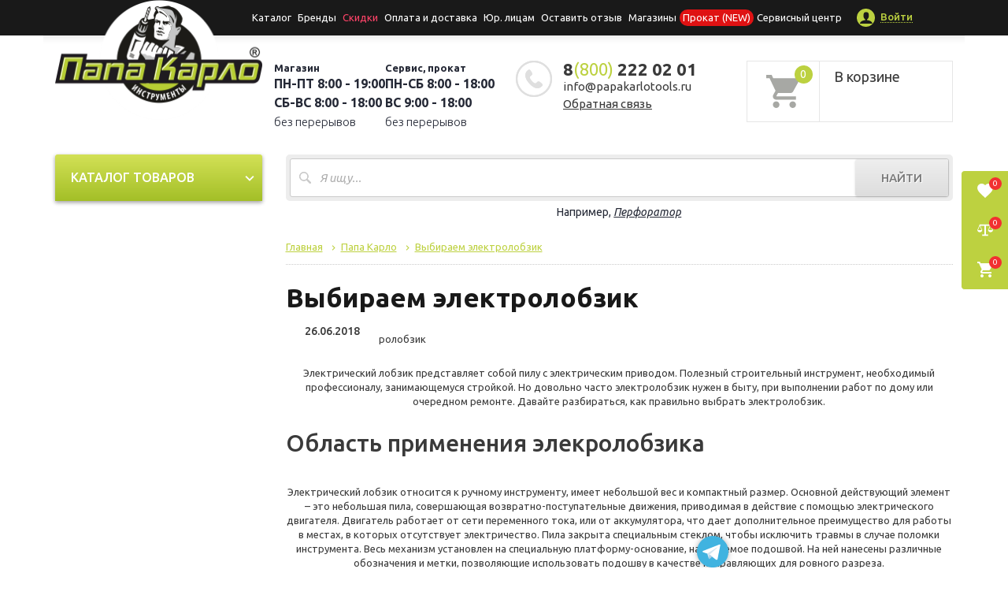

--- FILE ---
content_type: text/html
request_url: https://papakarlotools.ru/articles/187458/
body_size: 68996
content:
<!doctype html>
<html lang="ru">
<head>
	<link rel="apple-touch-icon" sizes="180x180" href="/apple-touch-icon.png">
	<link rel="icon" type="image/png" sizes="32x32" href="/favicon-32x32.png">
	<link rel="icon" type="image/png" sizes="16x16" href="/favicon-16x16.png">
	<link rel="manifest" href="/site.webmanifest">
	<link rel="mask-icon" href="/safari-pinned-tab.svg" color="#5bbad5">
	<meta name="msapplication-TileColor" content="#da532c">
	<meta name="theme-color" content="#ffffff">
	<title>Магазин электроинструментов. Сервсиный центр. Аренда инструмента. | Папа Карло</title>
	<meta name="viewport" content="width=device-width, initial-scale=1, maximum-scale=1, user-scalable=no">
	<meta http-equiv="Content-Type" content="text/html; charset=UTF-8" />
<meta name="keywords" content="Инструменты, сантехника, краска, строительный магазин, аренда инсрумента, прокат, сервисный центр, ремонт инструмента" />
<meta name="description" content="Магазин электроинструментов по супер ценам. Каталог с ценами, фото и характеристиками.Аренда инструмента. Сервисный центр. Звоните  ☎ 8 (800) 222-02-01!" />
<link href="https://fonts.googleapis.com/css?family=Ubuntu:300,300i,400,400i,500,500i,700,700i&amp;subset=cyrillic,cyrillic-ext" rel="stylesheet">
<script data-skip-moving="true">(function(w, d) {var v = w.frameCacheVars = {"CACHE_MODE":"HTMLCACHE","storageBlocks":[],"dynamicBlocks":{"tWHQDE":"68135fabe79b"},"AUTO_UPDATE":true,"AUTO_UPDATE_TTL":0,"version":2};var inv = false;if (v.AUTO_UPDATE === false){if (v.AUTO_UPDATE_TTL && v.AUTO_UPDATE_TTL > 0){var lm = Date.parse(d.lastModified);if (!isNaN(lm)){var td = new Date().getTime();if ((lm + v.AUTO_UPDATE_TTL * 1000) >= td){w.frameRequestStart = false;w.preventAutoUpdate = true;return;}inv = true;}}else{w.frameRequestStart = false;w.preventAutoUpdate = true;return;}}var r = w.XMLHttpRequest ? new XMLHttpRequest() : (w.ActiveXObject ? new w.ActiveXObject("Microsoft.XMLHTTP") : null);if (!r) { return; }w.frameRequestStart = true;var m = v.CACHE_MODE; var l = w.location; var x = new Date().getTime();var q = "?bxrand=" + x + (l.search.length > 0 ? "&" + l.search.substring(1) : "");var u = l.protocol + "//" + l.host + l.pathname + q;r.open("GET", u, true);r.setRequestHeader("BX-ACTION-TYPE", "get_dynamic");r.setRequestHeader("X-Bitrix-Composite", "get_dynamic");r.setRequestHeader("BX-CACHE-MODE", m);r.setRequestHeader("BX-CACHE-BLOCKS", v.dynamicBlocks ? JSON.stringify(v.dynamicBlocks) : "");if (inv){r.setRequestHeader("BX-INVALIDATE-CACHE", "Y");}try { r.setRequestHeader("BX-REF", d.referrer || "");} catch(e) {}if (m === "APPCACHE"){r.setRequestHeader("BX-APPCACHE-PARAMS", JSON.stringify(v.PARAMS));r.setRequestHeader("BX-APPCACHE-URL", v.PAGE_URL ? v.PAGE_URL : "");}r.onreadystatechange = function() {if (r.readyState != 4) { return; }var a = r.getResponseHeader("BX-RAND");var b = w.BX && w.BX.frameCache ? w.BX.frameCache : false;if (a != x || !((r.status >= 200 && r.status < 300) || r.status === 304 || r.status === 1223 || r.status === 0)){var f = {error:true, reason:a!=x?"bad_rand":"bad_status", url:u, xhr:r, status:r.status};if (w.BX && w.BX.ready && b){BX.ready(function() {setTimeout(function(){BX.onCustomEvent("onFrameDataRequestFail", [f]);}, 0);});}w.frameRequestFail = f;return;}if (b){b.onFrameDataReceived(r.responseText);if (!w.frameUpdateInvoked){b.update(false);}w.frameUpdateInvoked = true;}else{w.frameDataString = r.responseText;}};r.send();var p = w.performance;if (p && p.addEventListener && p.getEntries && p.setResourceTimingBufferSize){var e = 'resourcetimingbufferfull';var h = function() {if (w.BX && w.BX.frameCache && w.BX.frameCache.frameDataInserted){p.removeEventListener(e, h);}else {p.setResourceTimingBufferSize(p.getEntries().length + 50);}};p.addEventListener(e, h);}})(window, document);</script>
<script data-skip-moving="true">(function(w, d, n) {var cl = "bx-core";var ht = d.documentElement;var htc = ht ? ht.className : undefined;if (htc === undefined || htc.indexOf(cl) !== -1){return;}var ua = n.userAgent;if (/(iPad;)|(iPhone;)/i.test(ua)){cl += " bx-ios";}else if (/Windows/i.test(ua)){cl += ' bx-win';}else if (/Macintosh/i.test(ua)){cl += " bx-mac";}else if (/Linux/i.test(ua) && !/Android/i.test(ua)){cl += " bx-linux";}else if (/Android/i.test(ua)){cl += " bx-android";}cl += (/(ipad|iphone|android|mobile|touch)/i.test(ua) ? " bx-touch" : " bx-no-touch");cl += w.devicePixelRatio && w.devicePixelRatio >= 2? " bx-retina": " bx-no-retina";if (/AppleWebKit/.test(ua)){cl += " bx-chrome";}else if (/Opera/.test(ua)){cl += " bx-opera";}else if (/Firefox/.test(ua)){cl += " bx-firefox";}ht.className = htc ? htc + " " + cl : cl;})(window, document, navigator);</script>


<link href="/local/templates/.default/plugins/slick/slick.css?16824097951776" type="text/css"  data-template-style="true"  rel="stylesheet" />
<link href="/local/templates/.default/plugins/fancybox-master/dist/jquery.fancybox.css?153059950217670" type="text/css"  data-template-style="true"  rel="stylesheet" />
<link href="/local/templates/.default/plugins/jquery-ui-1.12.1/jquery-ui.css?147385284637326" type="text/css"  data-template-style="true"  rel="stylesheet" />
<link href="/local/templates/.default/plugins/notification-js/notification.css?14469665562802" type="text/css"  data-template-style="true"  rel="stylesheet" />
<link href="/local/templates/main/css/normalize.css?16274566737708" type="text/css"  data-template-style="true"  rel="stylesheet" />
<link href="/local/templates/main/css/bootstrap.min.css?1627456673121200" type="text/css"  data-template-style="true"  rel="stylesheet" />
<link href="/local/templates/main/icons/style.css?16631429451654" type="text/css"  data-template-style="true"  rel="stylesheet" />
<link href="/local/templates/main/css/slick.css?16274566733401" type="text/css"  data-template-style="true"  rel="stylesheet" />
<link href="/local/templates/main/css/animate.css?162745667355918" type="text/css"  data-template-style="true"  rel="stylesheet" />
<link href="/local/templates/main/css/about.css?17481719289947" type="text/css"  data-template-style="true"  rel="stylesheet" />
<link href="/local/templates/main/css/actions.css?16274566733328" type="text/css"  data-template-style="true"  rel="stylesheet" />
<link href="/local/templates/main/css/single-action.css?16354328344119" type="text/css"  data-template-style="true"  rel="stylesheet" />
<link href="/local/templates/main/css/single-news.css?16474329873673" type="text/css"  data-template-style="true"  rel="stylesheet" />
<link href="/local/templates/main/css/lightslider.min.css?16691907955534" type="text/css"  data-template-style="true"  rel="stylesheet" />
<link href="/local/templates/main/css/style.css?176449491648727" type="text/css"  data-template-style="true"  rel="stylesheet" />
<link href="/local/templates/main/css/selectpicker.min.css?16323131716650" type="text/css"  data-template-style="true"  rel="stylesheet" />
<link href="/local/templates/.default/components/bitrix/menu/menu_topline_new/style.css?1627456671583" type="text/css"  data-template-style="true"  rel="stylesheet" />
<link href="/local/components/logema/mask.selector/templates/.default/style.css?16474323522052" type="text/css"  data-template-style="true"  rel="stylesheet" />
<link href="/local/templates/.default/components/nordmarin/sale.basket.basket.small/basket-small/style.css?1619089285329" type="text/css"  data-template-style="true"  rel="stylesheet" />
<link href="/local/templates/.default/components/bitrix/menu/cat_menu/style.css?16274566714414" type="text/css"  data-template-style="true"  rel="stylesheet" />
<link href="/local/templates/main/components/bitrix/menu/menu_topline/style.css?1627456673580" type="text/css"  data-template-style="true"  rel="stylesheet" />
<link href="/local/templates/main/components/bitrix/form/new_forms/bitrix/form.result.new/.default/style.css?1669190795184" type="text/css"  data-template-style="true"  rel="stylesheet" />
<link href="/local/templates/main/styles.css?168240958712186" type="text/css"  data-template-style="true"  rel="stylesheet" />
<link href="/local/templates/main/template_styles.css?176449397862104" type="text/css"  data-template-style="true"  rel="stylesheet" />
<link href="/local/templates/.default/css/style.css?17181059046882" type="text/css"  data-template-style="true"  rel="stylesheet" />
<link href="/local/templates/.default/dist/css/styles.min.css?161088099079772" type="text/css"  data-template-style="true"  rel="stylesheet" />
<link href="/local/templates/.default/css/custom.css?168120255136959" type="text/css"  data-template-style="true"  rel="stylesheet" />
<link href="/local/templates/.default/src/add.css?168120450919568" type="text/css"  data-template-style="true"  rel="stylesheet" />
<link href="/local/templates/.default/src/sumoselect.css?16274566729092" type="text/css"  data-template-style="true"  rel="stylesheet" />
<link href="/local/templates/.default/src/custom.css?168499758110240" type="text/css"  data-template-style="true"  rel="stylesheet" />




<link rel="stylesheet" 
		href="https://cdnjs.cloudflare.com/ajax/libs/fancybox/3.5.7/jquery.fancybox.css" 
		integrity="sha512-nNlU0WK2QfKsuEmdcTwkeh+lhGs6uyOxuUs+n+0oXSYDok5qy0EI0lt01ZynHq6+p/tbgpZ7P+yUb+r71wqdXg==" 
		crossorigin="anonymous" />



<script data-skip-moving="true"
        src="https://smartcaptcha.yandexcloud.net/captcha.js"
        defer>
	</script>



<!--Оформление заказа СДЕК скрипт начало-->
<!--Оформление заказа СДЕК скрипт конец-->


	<!-- Global site tag (gtag.js) - Google Ads: 993094754 -->
<!-- Papa Karlo vs Google -->
	</head>

<body>
<div class="page-bg" style="background: url(/upload/iblock/e7f/bbfr0c714ci2kr133oh1b1fuqbadw3vm/BG.jpg) top center;"></div>
<div id='to_up'></div>
<div id="panel">
	</div>
<div id="outer">
	<div class="header" id="header">
		<div id="topline-wrp"></div>
		<div class="topline">
			<div class="container">

				<div class="row">
					<div class="col-xs-5 visible-xs">
						<div id="toggleMenu"><i class="icon icon-menu"></i></div>
					</div>
					<div class="col-xs-7 col-sm-12 col-md-10 pull-right flex-menu">
						<div id="slideMenu" class="topline-links" style="display: flex">
							<style>
    .topline-links p::after{
		content: none;
	}
</style>
<ul class="footer-menu">
	<li>
	
	<li>

			<a class="" href="/catalog/">Каталог</a>
	
		
	<li>

			<a class="" href="/brands/index.php">Бренды</a>
	
		
	<li>

			<p class="discount-lnk">Скидки</p><ul class="sub">
	
		
	<li>

			<a class="" href="/catalog/sale/index.php">Скидки</a>
	
		
	<li>

			<a class="" href="/news/index.php">Новости</a>
	
		
	<li>

			<a class="" href="/actions/index.php">Акции</a>
	
		
	<li>

			<a class="" href="/articles/index.php">Статьи</a>
	
				</li></ul>
	
	<li>

			<p class="">Оплата и доставка</p><ul class="sub">
	
		
	<li>

			<a class="" href="/about/howto/index.php">Оплата</a>
	
		
	<li>

			<a class="" href="/about/delivery/index.php">Доставка</a>
	
				</li></ul>
	
	<li>

			<a class="" href="/yuridicheskim-litsam/">Юр. лицам</a>
	
		
	<li>

			<a class="" href="/ostavit-otzyv.php">Оставить отзыв</a>
	
		
	<li>

			<p class="">Магазины</p><ul class="sub">
	
		
	<li>

			<a class="" href="/vacancy/index.php">Вакансии</a>
	
		
	<li>

			<a class="" href="/about/none.php">Магазины</a>
	
				</li></ul>
	
	<li>

			<a class="rent" href="/rent/index.php">Прокат (NEW)</a>
	
		
	<li>

			<a class="" href="/servisnyy-tsentr.php">Сервисный центр</a>
	
		</li>
	<div style="clear: both;"></div>
</ul>
							<div id="closeMenu" class="close-menu visible-xs"><i class="icon-close"></i></div>
						</div>


						
						<div class="account-link hidden-xs">
							    <a href="/auth/"><span class="icon-wrap"><span class="icon icon-user"></span></span><span class="text">Войти</span></a>
						</div>

						<div class="mobile-links visible-xs pull-right" id="mobile-menu-links">
							<a href="#" id="toggleSearchNew" class="icon icon-zoom"></a>
							<a href="/personal" class="icon icon-user2"></a>
							<a href="/personal/cart" class="icon icon-cart2 icon-cart-new">
								<span class="cart-q js-cart-lnk__count">0</span>
							</a>
						</div>
						<div id="slideSearch" class="visible-xs">
							<form action="/search" method="get">
								<div class="input-wrap">
									<input type="text" class="search-query form-control" placeholder="Я ищу...."
										   name="q"/>
									<button type="submit">
										<span class="icon icon-zoom"></span>
									</button>
								</div>
							</form>
							<div id="closeSearch" class="close-search"><i class="icon-close"></i></div>
						</div>

					</div>
				</div>
			</div>
		</div>
		<div class="header-row">
			<div class="container">
				<div class="row">
					<div class="col-sm-4 col-md-3">
						<div class="logo-wrap">
							<a href="/" class="logo"><img
										src="/local/templates/main/images/logo.png" class="img-responsive"
										alt=""></a>
						</div>
					</div>
					<div class="col-sm-4 col-md-6">
						<div class="row">
							<div class="col-md-6 padZero">
								
                                                                 <div class="shedule">
									<div class="shedule-item">
									<div><b class="bSmall">Магазин</b>
	<b>ПН-ПТ 8:00 - 19:00 <br>
	</b><b>СБ-ВС 8:00 - 18:00</b>
</div>
без перерывов                                                                        </div>
                                                                        <div class="shedule-item">
									<div><b class="bSmall">Сервис, прокат</b>
	<b>ПН-СБ 8:00 - 18:00 <br>
	</b><b>ВС 9:00 - 18:00</b>
</div>
без перерывов                                                                        </div>
								</div>
                                                              
							</div>
							<div class="col-md-6">
								<div class="phone" x-ms-format-detection="none">
									<span class="icon icon-phone"></span>
									<a href = "tel:88002220201" class="icon icon-phone"></a>
<a href = "tel:88002220201"><span>8<span class="code">(800)</span> 222 02 01</span></a>
 <span style="font-size: 15px; font-weight: 400;"> <a
            href="mailto:info@papakarlotools.ru">info@papakarlotools.ru</a><br>
    <a class="feedback-lnk js-popup-lnk" href="#feedback_top">Обратная связь</a>
    <div id="feedback_top" class="popup popup_hide">
        <div class="popup-inner">
            <div class="popup__body">
                <a class="close-popup" data-fancybox-close="" href="#">
                    <svg class="icon">
                        <use xlink:href="/local/templates/.default/images/sprite.svg#icon-close"></use>
                    </svg>
                </a>
                <style>
                   .close-popup-my{
                       margin-top: 20px;
                       display: block;
                   }
</style>
                <div id="wrapForms">


                <div class="popup-ttl">Обратная связь</div>
                <div class="custom-field-wrp">
                    <label class="custom-label" for="feedback-select_top">Тема</label>
                    <select id="feedback-select_top" class="my-select_no-search">
                        <option value="8">Задать вопрос</option>
                        <option value="6">Проблема с описанием товара</option>
                        <option value="5">Написать предложение по улучшению</option>
                        <option value="7">Написать отзыв</option>
                    </select>
                </div>

                <div id="question">
                    <div id="comp_8a0635b4d4988df2154912b7da172240">

<form name="ASK_QUESTION_FORM" action="/articles/187458/" method="POST" enctype="multipart/form-data"><input type="hidden" name="bxajaxid" id="bxajaxid_8a0635b4d4988df2154912b7da172240_8BACKi" value="8a0635b4d4988df2154912b7da172240" /><input type="hidden" name="AJAX_CALL" value="Y" /><input type="hidden" name="sessid" id="sessid" value="" /><input type="hidden" name="WEB_FORM_ID" value="8" />	<div class="custom-field-wrp">
		<label class="custom-label"
			   for="ASK_QUESTION_FORM_NAME">Имя </label>
					<input  id="ASK_QUESTION_FORM_NAME" class="custom-field" type="text"
				   name="form_text_38">
			</div>
	<div class="custom-field-wrp">
		<label class="custom-label"
			   for="ASK_QUESTION_FORM_PHONE">Телефон </label>
					<div class="phone-wrapper">
				    <select class="selectpicker shop-tabs">
	                            <option value="250187" data-code="+7">
                Россия            </option>
	                            <option value="250188" data-code="+375">
                Белоруссия            </option>
	                            <option value="250189" data-code="+7">
                Казахстан            </option>
	        </select>
				<input  id="ASK_QUESTION_FORM_PHONE" class="custom-field phone-question-field" type="text"
					   name="form_text_39">
			</div>
			</div>
	<div class="custom-field-wrp">
		<label class="custom-label"
			   for="ASK_QUESTION_FORM_EMAIL">Email </label>
					<input  id="ASK_QUESTION_FORM_EMAIL" class="custom-field" type="email"
				   name="form_text_40">
			</div>
	<div class="custom-field-wrp">
		<label class="custom-label"
			   for="ASK_QUESTION_FORM_QUESTION">Сообщение 				<sup>*</sup></label>
					<textarea required id="ASK_QUESTION_FORM_QUESTION" class="custom-textarea"
					  name="form_textarea_41"></textarea>
			</div>
<label class="popup-personal-data">
	<div>Нажимая на кнопку «Отправить», я подтверждаю свою дееспособность и согласие на <a style='color: #0f0f0f' href='/privacy/'>обработку персональных данных</a>.</div>
	<input class="popup-personal-process" type="checkbox" required name="PERSONAL_DATA" value="Y" checked>
</label>
<div class="custom-field-wrp">
	<label class="custom-label" for="feedback__field-4">Защита от автоматического заполнения</label>
	<input type="hidden" name="captcha_sid" value="0ddd17ef8c4345dee6a76bf398da2126"/>
	<div class="Yandex-captcha" style="text-align: left;height: 114px!important;">
							<div id="captcha-container" style="height:114px!important;width:100%!important;" class="smart-captcha" data-sitekey="ysc1_EA10EVOLgYIynavzEyOJl3ml6De6h8YQPP7FAy8re8c38a7a">
								<input class="inputCaptcha" type="hidden" name="smart-token">
							</div>
						</div>
	
</div>

<input class="popup-btn" style="float: none" 	   type="submit" name="web_form_submit"
	   value="Отправить"/>
</form>

</div>                </div>
                <div id="problem" style="display: none;">
                    <div id="comp_34a6a64ebd00288d47d1fdbc4ba07b1c">

<form name="PROBLEM_FORM" action="/articles/187458/" method="POST" enctype="multipart/form-data"><input type="hidden" name="bxajaxid" id="bxajaxid_34a6a64ebd00288d47d1fdbc4ba07b1c_Ar8Szp" value="34a6a64ebd00288d47d1fdbc4ba07b1c" /><input type="hidden" name="AJAX_CALL" value="Y" /><input type="hidden" name="sessid" id="sessid_1" value="" /><input type="hidden" name="WEB_FORM_ID" value="6" />	<div class="custom-field-wrp">
		<label class="custom-label"
			   for="PROBLEM_FORM_NAME">Имя </label>
					<input  id="PROBLEM_FORM_NAME"
				   class="custom-field" type="text" name="form_text_29">
			</div>
	<div class="custom-field-wrp">
		<label class="custom-label"
			   for="PROBLEM_FORM_PHONE">Телефон </label>
					<div class="phone-wrapper">
				    <select class="selectpicker shop-tabs">
	                            <option value="250187" data-code="+7">
                Россия            </option>
	                            <option value="250188" data-code="+375">
                Белоруссия            </option>
	                            <option value="250189" data-code="+7">
                Казахстан            </option>
	        </select>
				<input  id="PROBLEM_FORM_PHONE"
					   class="custom-field phone-problem-field" type="text"
					   name="form_text_30">
			</div>
			</div>
	<div class="custom-field-wrp">
		<label class="custom-label"
			   for="PROBLEM_FORM_EMAIL">Email </label>
					<input  id="PROBLEM_FORM_EMAIL"
				   class="custom-field" type="email" name="form_text_31">
			</div>
	<div class="custom-field-wrp">
		<label class="custom-label"
			   for="PROBLEM_FORM_QUESTION">Сообщение 				<sup>*</sup></label>
					<textarea required id="PROBLEM_FORM_QUESTION"
					  class="custom-textarea" name="form_textarea_32"></textarea>
			</div>
	<div class="custom-field-wrp">
		<label class="custom-label"
			   for="PROBLEM_FORM_LINK">Ссылка на товар 				<sup>*</sup></label>
					<input required id="PROBLEM_FORM_LINK"
				   class="custom-field" type="text" name="form_text_33">
			</div>
	<label class="popup-personal-data">
		<div>Нажимая на кнопку «Отправить», я подтверждаю свою дееспособность и согласие на <a style='color: #0f0f0f' href='/privacy/'>обработку персональных данных</a>.</div>
		<input class="popup-personal-process" type="checkbox" required name="PERSONAL_DATA" value="Y" checked>
	</label>
	<div class="custom-field-wrp">
		<label class="custom-label" for="feedback__field-4">Защита от автоматического заполнения</label>
		<input type="hidden" name="captcha_sid" value="013cb4c9b84e136fe78f299356077f96"/>
		<div class="Yandex-captcha" style="text-align: left;height: 114px!important;">
							<div id="captcha-container" style="height:114px!important;width:100%!important;" class="smart-captcha" data-sitekey="ysc1_EA10EVOLgYIynavzEyOJl3ml6De6h8YQPP7FAy8re8c38a7a">
								<input class="inputCaptcha" type="hidden" name="smart-token">
							</div>
						</div>
		
	</div>

	<input class="popup-btn"
		   style="float: none"  type="submit"
		   name="web_form_submit"
		   value="Отправить"/>
</form>
</div>                </div>

                <div id="offer" style="display: none;">
                    <div id="comp_309a011665abc1a7cfdf0f7b2234a764">


<form name="SIMPLE_FORM_5" action="/articles/187458/" method="POST" enctype="multipart/form-data"><input type="hidden" name="bxajaxid" id="bxajaxid_309a011665abc1a7cfdf0f7b2234a764_XrQFCj" value="309a011665abc1a7cfdf0f7b2234a764" /><input type="hidden" name="AJAX_CALL" value="Y" /><input type="hidden" name="sessid" id="sessid_2" value="" /><input type="hidden" name="WEB_FORM_ID" value="5" />	<div class="custom-field-wrp">
		<label class="custom-label"
			   for="SIMPLE_QUESTION_959">Имя </label>
					<input  id="SIMPLE_QUESTION_959"
				   class="custom-field" type="text" name="form_text_25">
			</div>
	<div class="custom-field-wrp">
		<label class="custom-label"
			   for="SIMPLE_QUESTION_346">Телефон </label>
					<div class="phone-wrapper">
				    <select class="selectpicker shop-tabs">
	                            <option value="250187" data-code="+7">
                Россия            </option>
	                            <option value="250188" data-code="+375">
                Белоруссия            </option>
	                            <option value="250189" data-code="+7">
                Казахстан            </option>
	        </select>
				<input  id="SIMPLE_QUESTION_346"
					   class="custom-field phone-offer-field" type="text"
					   name="form_text_26">
			</div>
			</div>
	<div class="custom-field-wrp">
		<label class="custom-label"
			   for="SIMPLE_QUESTION_429">Email </label>
					<input  id="SIMPLE_QUESTION_429"
				   class="custom-field" type="email" name="form_text_27">
			</div>
	<div class="custom-field-wrp">
		<label class="custom-label"
			   for="SIMPLE_QUESTION_871">Сообщение 				<sup>*</sup></label>
					<textarea required id="SIMPLE_QUESTION_871"
					  class="custom-textarea" name="form_textarea_28"></textarea>
			</div>
	<label class="popup-personal-data">
		<div>Нажимая на кнопку «Отправить», я подтверждаю свою дееспособность и согласие на <a style='color: #0f0f0f' href='/privacy/'>обработку персональных данных</a>.</div>
		<input class="popup-personal-process" type="checkbox" required name="PERSONAL_DATA" value="Y" checked>
	</label>
	<div class="custom-field-wrp">
		<label class="custom-label" for="feedback__field-4">Защита от автоматического заполнения</label>
		<input type="hidden" name="captcha_sid" value="02c0803e103a53a46abb58ba780d1d66"/>
		<div class="Yandex-captcha" style="text-align: left;height: 114px!important;">
							<div id="captcha-container" style="height:114px!important;width:100%!important;" class="smart-captcha" data-sitekey="ysc1_EA10EVOLgYIynavzEyOJl3ml6De6h8YQPP7FAy8re8c38a7a">
								<input class="inputCaptcha" type="hidden" name="smart-token">
							</div>
						</div>
		
	</div>

	<input class="popup-btn"
		   style="float: none"  type="submit"
		   name="web_form_submit"
		   value="Отправить"/>
</form>
</div>                </div>
                <div id="review" style="display: none;">
                    <div id="comp_36a775ffa887aa7df762d547029a66fa">
<form name="REVIEW_FORM" action="/articles/187458/" method="POST" enctype="multipart/form-data"><input type="hidden" name="bxajaxid" id="bxajaxid_36a775ffa887aa7df762d547029a66fa_dCjmSk" value="36a775ffa887aa7df762d547029a66fa" /><input type="hidden" name="AJAX_CALL" value="Y" /><input type="hidden" name="sessid" id="sessid_3" value="" /><input type="hidden" name="WEB_FORM_ID" value="7" />	<div class="custom-field-wrp">
		<label class="custom-label"
			   for="REVIEW_FORM_NAME">Имя </label>
					<input  id="REVIEW_FORM_NAME"
				   class="custom-field" type="text" name="form_text_34">
			</div>
	<div class="custom-field-wrp">
		<label class="custom-label"
			   for="REVIEW_FORM_PHONE">Телефон </label>
					<div class="phone-wrapper">
				    <select class="selectpicker shop-tabs">
	                            <option value="250187" data-code="+7">
                Россия            </option>
	                            <option value="250188" data-code="+375">
                Белоруссия            </option>
	                            <option value="250189" data-code="+7">
                Казахстан            </option>
	        </select>
				<input  id="REVIEW_FORM_PHONE"
					   class="custom-field phone-review-field type=" text"
				name="form_text_35">
			</div>
			</div>
	<div class="custom-field-wrp">
		<label class="custom-label"
			   for="REVIEW_FORM_EMAIL">Email </label>
					<input  id="REVIEW_FORM_EMAIL"
				   class="custom-field" type="email" name="form_text_36">
			</div>
	<div class="custom-field-wrp">
		<label class="custom-label"
			   for="REVIEW_FORM_QUESTION">Сообщение 				<sup>*</sup></label>
					<textarea required id="REVIEW_FORM_QUESTION"
					  class="custom-textarea" name="form_textarea_37"></textarea>
			</div>
	<label class="popup-personal-data">
		<div>Нажимая на кнопку «Отправить», я подтверждаю свою дееспособность и согласие на <a style='color: #0f0f0f' href='/privacy/'>обработку персональных данных</a>.</div>
		<input class="popup-personal-process" type="checkbox" required name="PERSONAL_DATA" value="Y" checked>
	</label>
	<div class="custom-field-wrp">
		<label class="custom-label" for="feedback__field-4">Защита от автоматического заполнения</label>
		<input type="hidden" name="captcha_sid" value="01c68fc3827f914420062beab162169e"/>
		<div class="Yandex-captcha" style="text-align: left;height: 114px!important;">
							<div id="captcha-container" style="height:114px!important;width:100%!important;" class="smart-captcha" data-sitekey="ysc1_EA10EVOLgYIynavzEyOJl3ml6De6h8YQPP7FAy8re8c38a7a">
								<input class="inputCaptcha" type="hidden" name="smart-token">
							</div>
						</div>
		
	</div>

	<input class="popup-btn"
		   style="float: none"  type="submit"
		   name="web_form_submit"
		   value="Отправить"/>
</form>
</div>                </div>
            </div>
            </div>
        </div>
    </div>
</span>								</div>
							</div>
						</div>

					</div>

					<div class="col-sm-4 col-md-3 hidden-xs">
						<div id="bxdynamic_tWHQDE_start" style="display:none"></div><a href="/personal/cart/">
	<div class="header-cart" id="cart_line">
		<div class="cart-icon-new">
			<svg class="icon-svg">
				<use xlink:href="/local/templates/.default/images/sprite.svg#icon-cart"></use>
			</svg>
			<span class="cart-q">0</span>
		</div>
		<div class="cart-text">
			<div class="h5">В корзине</div>
			<div style="font-size: 13px">
				<span class="count">&nbsp;</span>&nbsp;
			</div>
		</div>
	</div>
</a>
<div id="bxdynamic_tWHQDE_end" style="display:none"></div>					</div>
				</div>
			</div>
		</div>
	</div>
</div>

<div id="content">
		<div class="container bg-white">
		<div class="row">
<div class="col-sm-8 col-md-9" id="centerCol">
	<!--SEARCH FORM-->
	<div class="form-search-wrap hidden-xs">
		<div class="form-search">
			<form  method="GET" action="/catalog/">
				<div class="input-append">
										<input id="search-field" name="q" type="text" placeholder="Я ищу..." value="" autocomplete="off">
					<button type="submit" class="btn">Найти</button>

				</div>
			</form>
			<div class="search__result">

			</div>
		</div>
		<p>Например, <i><u>Перфоратор</u></i></p>
	</div>

	<div class="breadcrumbs" itemprop="http://schema.org/breadcrumb" itemscope itemtype="http://schema.org/BreadcrumbList"><ul><li itemprop="itemListElement" itemscope itemtype="http://schema.org/ListItem"><a title="На главную страницу" href="/" itemprop="item"><span itemprop="name">Главная</span></a><meta itemprop="position" content="1" /></li><li itemprop="itemListElement" itemscope itemtype="http://schema.org/ListItem"><a href="/" title="Папа Карло" itemprop="item"><span itemprop="name">Папа Карло</span></a><meta itemprop="position" content="2" /></li><li itemprop="itemListElement" itemscope itemtype="http://schema.org/ListItem"><a href="javascript:;" title="Выбираем электролобзик" itemprop="item"><span itemprop="name">Выбираем электролобзик</span></a><meta itemprop="position" content="3" /></li></ul></div>
<h1>Выбираем электролобзик</h1>


<!-- Papa Karlo vs Google -->
<div class="article-detal">
			<div class="image">
			<img src="/upload/iblock/5c8/vybor_500x300.jpg" alt="Выбираем электролобзик">
							<div class="date">26.06.2018</div>
					</div>
		<div class="news-detail"><p>
	 Электрический лобзик представляет собой пилу с электрическим приводом. Полезный строительный инструмент, необходимый профессионалу, занимающемуся стройкой. Но довольно часто электролобзик нужен в быту, при выполнении работ по дому или очередном ремонте. Давайте разбираться, как правильно выбрать электролобзик.
</p>
 <br>
<h2>Область применения элекролобзика</h2>
 <img src="https://diy.obi.ru/uploads/articles/000/019/19312/1.jpg" title=""><br>
 <br>
<p>
	 Электрический лобзик относится к ручному инструменту, имеет небольшой вес и компактный размер. Основной действующий элемент – это небольшая пила, совершающая возвратно-поступательные движения, приводимая в действие с помощью электрического двигателя. Двигатель работает от сети переменного тока, или от аккумулятора, что дает дополнительное преимущество для работы в местах, в которых отсутствует электричество. Пила закрыта специальным стеклом, чтобы исключить травмы в случае поломки инструмента. Весь механизм установлен на специальную платформу-основание, называемое подошвой. На ней нанесены различные обозначения и метки, позволяющие использовать подошву в качестве направляющих для ровного разреза.
</p>
 <br>
 <img src="https://diy.obi.ru/uploads/articles/000/019/19312/2.jpg" title=""><br>
 <br>
<p>
	 Область применения электролобзика ограничена следующими задачами:
</p>
<ul>
	<li>Разрез по прямой линии материала;</li>
	<li>Вырезание круглых или прямоугольных отверстий;</li>
	<li>Разрез по фигурной линии материала.</li>
</ul>
<p>
	 В зависимости от выбранной пилы, электролобзик способен работать на дереве, пластике, металле, керамике, ламинате и других видах. Как и любой ручной инструмент, электролобзик бывает бытовой и профессиональный. Бытовой электролобзик комплектуется двигателем меньшей мощности, у него меньше дополнительный опций, и время безотрывной работы сокращено. Но и стоимость профессионального электролобзика в 2-3 раза выше. Перед покупкой электролобзика определитесь с задачами, которые необходимо выполнять. Поскольку у бытового прибора ограничение по толщине материала для дерева 70 мм, для металла 4 мм. Профессиональные агрегаты, благодаря высокой мощности, способны резать дерево до 135 мм, алюминий до 20 мм, сталь до 10 мм.
</p>
 <br>
<h2>Дополнительные опции лобзика</h2>
 <img src="https://diy.obi.ru/uploads/articles/000/019/19312/3.jpg" title=""><br>
 <br>
<p>
	 Выбор дополнительных функций электрического лобзика облегчает и ускоряет процесс работы. Среди основных опций встречаются:
</p>
<ul>
	<li>Регулировка частоты хода. Полезная функция, требуется для работы с различным материалом. Возможна как установка частоты до начала работы, так и изменение ее в процессе.</li>
	<li>Маятниковый механизм. Добавляет пиле горизонтальных движений, присутствует во всех современных моделях. Не рекомендуется использовать эту функцию для совершения чистового среза, поскольку производительность лобзика повышается, а вот качество поверхности среза снижается.</li>
</ul>
 <br>
 <img src="https://diy.obi.ru/uploads/articles/000/019/19312/4.jpg" title=""><br>
 <br>
<ul>
	<li>Подсветка рабочей зоны. Фонарик встроен в корпус инструмента.</li>
	<li>Автоматический сдув опилок. Маленький вентилятор тоже встроен в корпус лобзика.</li>
	<li>Система быстрой замены пилок. Специальный рычаг, позволяющий быстро и легко избавиться от использованной пилки.</li>
	<li>Подключение электролобзика к пылесосу. Удобная функция для одновременной работы и удаления мусора.</li>
	<li>Система поворота пилки. Облегчает вырезание закругленных линий.</li>
	<li>Фиксатор угла. Необходим для закрепления инструмента под углом к поверхности. Максимальный угол 45 градусов.</li>
</ul>
 <br>
<h2>Критерии выбора электролобзика</h2>
 <img src="https://diy.obi.ru/uploads/articles/000/019/19312/5.jpg" title=""><br>
 <br>
<p>
	 Профессионалы строительного дела выделяют следующие критерии выбора электрического лобзика:
</p>
<ul>
	<li>Мощность электролобзика. От этого показателя зависит время бесперебойной работы инструмента, глубина реза и сроки эксплуатации. Профессиональные инструменты имеют мощность от 700 Вт и выше, для резки фанеры достаточно 300 Вт.</li>
	<li>Регулировка частоты хода. Для различного материала требуется разная скорость резки. Кроме того, возможность регулировать ход продлит срок службы пилы.</li>
	<li>Система крепления пилки. Заранее поинтересуйтесь, какое крепление у пилок, подходящих выбранной вами модели.</li>
</ul>
 <br>
 <img src="https://diy.obi.ru/uploads/articles/000/019/19312/6.jpg" title=""><br>
 <br>
<ul>
	<li>Возможность автономной работы с помощью аккумулятора. Такие модели без подзарядки способны работать до 2х часов. В комплекте поставляется 2 сменных аккумулятора и зарядное устройство.</li>
	<li>Вес электролобзика. Поскольку это ручной инструмент, то показатель веса важен для длительной работы. Профессиональные мощные лобзики весят больше бытовых.</li>
	<li>Форма рукоятки. Перед покупкой «примерьте» лобзик на себя. Неудобная форма приведет к затеканию руки, частым перерывам, увеличению сроков работы.</li>
</ul>
<p>
	 Не последнюю роль играет и производитель инструмента. Даже при покупке бытового электролобзика, остановите выбор на крупных производителях, предоставляющих гарантию на агрегат.
</p>
 <br>
 <article> </article></div>
</div><p><a href="/articles/">&larr; Назад к списку новостей</a></p>

</div><div class="col-sm-4 col-md-3 hidden-xs" id="leftCol">
    <div id="catalogDesktop" class="hidden-xs">
    

        <div class="category collapsed">
            <div class="heading">КАТАЛОГ ТОВАРОВ <span class="arrow"><i class="icon icon-arrow_down"></i></span></div>
                <ul class="list-unstyled category-list">
    
        
        
        
                            <li>
                <div class="dropdown">
                <a href="/catalog/elektroinstrumenty/">
                    <img src="/upload/uf/5db/onxtlnles33mzb59guj9buc248tovz8l/Elektroinstrument.svg" alt="Электроинструменты">
                    <span class="arrow"><i class="icon icon-arrow_right"></i></span><span class="arrow mobile"><i class="icon icon-arrow_right"></i></span>
                    <span class="arrow mobile"><i class="icon icon-arrow_right"></i></span>
                    <span>Электроинструменты (4760)</span>
                </a>
                <div class="dropdown-menu" data-bg="/upload/resize_cache/iblock/041/bdul9m4vwxfypqpltfpai9oxp5iuhkz7/200_200_1/ac42cb6f9a9ba3654f6614fbcc1d5e6f.webp" style="/upload/resize_cache/iblock/041/bdul9m4vwxfypqpltfpai9oxp5iuhkz7/200_200_1/ac42cb6f9a9ba3654f6614fbcc1d5e6f.webp">
            
        
        
    
        
        
        
                                                <div class="h4"><a href="/catalog/akkumulyatornyy_instrument/">Аккумуляторный инструмент (1788)</a></div>
                    <ul class="list-unstyled">
                            
        
        
    
        
        
        
            
                                                            <li ><a href="/catalog/shurupoverty_i_dreli_akkumulyatornye/">Шуруповерты и дрели аккумуляторные (733)</a></li>
                                    
            
        
        
    
        
        
        
            
                                                            <li ><a href="/catalog/perforatory_akkumulyatornye_1/">Перфораторы и отбойные молотки аккумуляторные (93)</a></li>
                                    
            
        
        
    
        
        
        
            
                                                            <li ><a href="/catalog/bolgarki_ushm_akkumulyatornye_1/">Болгарки (УШМ) аккумуляторные (109)</a></li>
                                    
            
        
        
    
        
        
        
            
                                                            <li ><a href="/catalog/akkumulyatory_i_zaryadnye_ustroystva/">Аккумуляторы и зарядные устройства (251)</a></li>
                                    
            
        
        
    
        
        
        
            
                                                            <li ><a href="/catalog/lobziki_akkumulyatornye_1/">Лобзики аккумуляторные (29)</a></li>
                                    
            
        
        
    
        
        
        
            
                                                            <li ><a href="/catalog/pily_akkumulyatornye_1/">Пилы аккумуляторные (231)</a></li>
                                    
            
        
        
    
        
        
        
            
                                                            <li ><a href="/catalog/rubanki_akkumulyatornye_1/">Рубанки аккумуляторные (9)</a></li>
                                    
            
        
        
    
        
        
        
            
                                                            <li ><a href="/catalog/frezery_akkumulyatornye_1/">Фрезеры аккумуляторные (11)</a></li>
                                    
            
        
        
    
        
        
        
            
                                                            <li ><a href="/catalog/shlifmashiny_akkumulyatornye_1/">Шлифмашины аккумуляторные (30)</a></li>
                                    
            
        
        
    
        
        
        
            
                                                            <li ><a href="/catalog/shtroborezy_akkumulyatornye/">Штроборезы аккумуляторные </a></li>
                                    
            
        
        
    
        
        
        
            
                                                            <li ><a href="/catalog/nabory_akkumulyatornogo_instrumenta_1/">Наборы аккумуляторного инструмента (45)</a></li>
                                    
            
        
        
    
        
        
        
            
                                                            <li ><a href="/catalog/gravery_akkumulyatornye/">Граверы аккумуляторные (5)</a></li>
                                    
            
        
        
    
        
        
        
            
                                                            <li ><a href="/catalog/multiinstrument_akkumulyatornyy_universalnyy_rezak_1/">Мультиинструмент аккумуляторный  (универсальный резак) (29)</a></li>
                                    
            
        
        
    
        
        
        
            
                                                            <li ><a href="/catalog/steplery_i_neylery_akkumulyatornye_1/">Степлеры и нейлеры аккумуляторные (32)</a></li>
                                    
            
        
        
    
        
        
        
            
                                                            <li ><a href="/catalog/boltorezy_akkumulyatornye_/">Болторезы аккумуляторные  </a></li>
                                    
            
        
        
    
        
        
        
            
                                                            <li ><a href="/catalog/zaklepochniki_akkumulyatornye_1/">Заклепочники аккумуляторные (14)</a></li>
                                    
            
        
        
    
        
        
        
            
                                                            <li ><a href="/catalog/pistolety_dlya_germetika_akkumulyatornye_1/">Пистолеты для герметика и смазчики аккумуляторные (12)</a></li>
                                    
            
        
        
    
        
        
        
            
                                                            <li ><a href="/catalog/nozhnitsy_po_metallu_akkumulyatornye_1/">Ножницы и просекатели по металлу аккумуляторные (2)</a></li>
                                    
            
        
        
    
        
        
        
            
                                                            <li ><a href="/catalog/termopistolety_akkumulyatornye/">Термопистолеты аккумуляторные (10)</a></li>
                                    
            
        
        
    
        
        
        
            
                                                            <li ><a href="/catalog/uborochnaya_tekhnika_akkumulyatornaya/">Уборочная техника аккумуляторная (30)</a></li>
                                    
            
        
        
    
        
        
        
            
                                                            <li ><a href="/catalog/fonari_akkumulyatornye_1/">Фонари аккумуляторные (73)</a></li>
                                    
            
        
        
    
        
        
        
            
                                                            <li ><a href="/catalog/radio_akkumulyatornoe_1/">Радио аккумуляторное (7)</a></li>
                                    
            
        
        
    
        
        
        
            
                                                            <li ><a href="/catalog/ventilyatory_akkumulyatornye_1/">Вентиляторы аккумуляторные (7)</a></li>
                                    
            
        
        
    
        
        
        
            
                                                            <li ><a href="/catalog/spetsodezhda_akkumulyatornaya/">Спецодежда аккумуляторная </a></li>
                                    
            
        
        
    
        
        
        
            
                                                            <li ><a href="/catalog/bytovaya_tekhnika_akkumulyatornaya/">Бытовая техника аккумуляторная (2)</a></li>
                                    
            
        
        
    
        
        
        
            
                                                            <li ><a href="/catalog/akkumulyatornye_molotki/">Аккумуляторные молотки </a></li>
                                    
            
        
        
    
        
        
        
            
                                                            <li ><a href="/catalog/truborezy_akkumulyatornye/">Труборезы аккумуляторные (4)</a></li>
                                    
            
        
        
    
        
        
        
            
                                                            <li ><a href="/catalog/akkumulyatornyy_instrument_dlya_armaturnykh_rabot/">Аккумуляторный инструмент для арматурных работ </a></li>
                                    
            
        
        
    
        
        
        
            
                                                            <li ><a href="/catalog/akkumulyatornye_sekatory_2/">Аккумуляторные секаторы (14)</a></li>
                                    
            
        
        
    
        
        
        
            
                                                            <li ><a href="/catalog/kraskoraspyliteli_akkumulyatornye/">Краскораспылители аккумуляторные (6)</a></li>
                                    
            
        
        
    
        
                                    </ul>
                                
        
                                                <div class="h4"><a href="/catalog/perforatory/">Перфораторы (237)</a></div>
                    <ul class="list-unstyled">
                            
        
        
    
        
        
        
            
                                                            <li ><a href="/catalog/perforatory_sds_1/">Перфораторы SDS+ (193)</a></li>
                                    
            
        
        
    
        
        
        
            
                                                            <li ><a href="/catalog/perforatory_sds_max_1/">Перфораторы SDS-Max (44)</a></li>
                                    
            
        
        
    
        
                                    </ul>
                                
        
                                                <div class="h4"><a href="/catalog/bolgarki_ushm/">Болгарки (УШМ) (326)</a></div>
                    <ul class="list-unstyled">
                            
        
        
    
        
        
        
            
                                                            <li ><a href="/catalog/bolgarki_ushm_125mm_1/">Болгарки (УШМ) 125мм (208)</a></li>
                                    
            
        
        
    
        
        
        
            
                                                            <li ><a href="/catalog/bolgarki_ushm_230mm_1/">Болгарки (УШМ) 230мм (75)</a></li>
                                    
            
        
        
    
        
        
        
            
                                                            <li ><a href="/catalog/bolgarki_ushm_115mm_1/">Болгарки (УШМ) 115мм (11)</a></li>
                                    
            
        
        
    
        
        
        
            
                                                            <li ><a href="/catalog/bolgarki_ushm_150mm_1/">Болгарки (УШМ) 150мм (16)</a></li>
                                    
            
        
        
    
        
        
        
            
                                                            <li ><a href="/catalog/bolgarki_ushm_180mm_1/">Болгарки (УШМ) 180мм (16)</a></li>
                                    
            
        
        
    
        
                                    </ul>
                                
        
                                                <div class="h4"><a href="/catalog/shtroborezy_1/">Штроборезы и ручные резчики (41)</a></div>
                    <ul class="list-unstyled">
                            
        
        
    
        
        
        
            
                                                            <li ><a href="/catalog/shtroborezy_metabo/">Штроборезы Metabo </a></li>
                                    
            
        
        
    
        
        
        
            
                                                            <li ><a href="/catalog/shtroborezy_makita/">Штроборезы Makita (1)</a></li>
                                    
            
        
        
    
        
        
        
            
                                                            <li ><a href="/catalog/shtroborezy_bosch/">Штроборезы Bosch (1)</a></li>
                                    
            
        
        
    
        
        
        
            
                                                            <li ><a href="/catalog/shtroborezy_vikhr/">Штроборезы Вихрь (1)</a></li>
                                    
            
        
        
    
        
        
        
            
                                                            <li ><a href="/catalog/shtroborezy_zubr/">Штроборезы Зубр (14)</a></li>
                                    
            
        
        
    
        
        
        
            
                                                            <li ><a href="/catalog/shtroborezy_ingco/">Штроборезы Ingco (1)</a></li>
                                    
            
        
        
    
        
        
        
            
                                                            <li ><a href="/catalog/shtroborezy_fiolent/">Штроборезы Фиолент (7)</a></li>
                                    
            
        
        
    
        
        
        
            
                                                            <li ><a href="/catalog/shtroborezy_p_i_t/">Штроборезы и резчики P.I.T (2)</a></li>
                                    
            
        
        
    
        
        
        
            
                                                            <li ><a href="/catalog/shtroborezy_einhell/">Штроборезы Einhell </a></li>
                                    
            
        
        
    
        
        
        
            
                                                            <li ><a href="/catalog/shtroborezy_interskol/">Штроборезы Интерскол </a></li>
                                    
            
        
        
    
        
        
        
            
                                                            <li ><a href="/catalog/shtroborezy_sturm_1/">Штроборезы Sturm (1)</a></li>
                                    
            
        
        
    
        
        
        
            
                                                            <li style="display: none"><a href="/catalog/shtroborezy_dewalt/">Штроборезы Dewalt </a></li>
                                    
            
        
        
    
        
        
        
            
                                                            <li ><a href="/catalog/shtroborezy_patriot/">Штроборезы Patriot (1)</a></li>
                                    
            
        
        
    
        
        
        
            
                                                            <li ><a href="/catalog/shtroborezy_resanta/">Штроборезы Ресанта (1)</a></li>
                                    
            
        
        
    
        
        
        
            
                                                            <li ><a href="/catalog/shtroborezy_zitrek/">Штроборезы Zitrek (2)</a></li>
                                    
            
        
        
    
        
        
        
            
                                                            <li ><a href="/catalog/shtroborezy_messer/">Штроборезы MESSER (3)</a></li>
                                    
            
        
        
    
        
        
        
            
                                                            <li ><a href="/catalog/shtroborezy_deko/">Штроборезы Deko (1)</a></li>
                                    
            
        
        
    
        
        
        
            
                                                            <li ><a href="/catalog/shtroborezy_crown/">Штроборезы Crown (1)</a></li>
                                    
            
        
        
    
        
        
        
            
                                                            <li ><a href="/catalog/shtroborezy_hanskonner/">Штроборезы Hanskonner (3)</a></li>
                                    
            
        
        
    
        
        
        
            
                                                            <li ><a href="/catalog/shtroborezy_alteco/">Штроборезы Alteco (1)</a></li>
                                    
            
        
        
    
        
                                    </ul>
                                
        
                                                <div class="h4"><a href="/catalog/pily_diskovye_tsepnye_sabelnye/">Пилы (дисковые, цепные, сабельные) (329)</a></div>
                    <ul class="list-unstyled">
                            
        
        
    
        
        
        
            
                                                            <li ><a href="/catalog/pily_diskovye_1/">Пилы дисковые (110)</a></li>
                                    
            
        
        
    
        
        
        
            
                                                            <li ><a href="/catalog/pily_pogruzhnye_i_aksessuary/">Пилы погружные и аксессуары (74)</a></li>
                                    
            
        
        
    
        
        
        
            
                                                            <li ><a href="/catalog/multipily_1/">Мультипилы (5)</a></li>
                                    
            
        
        
    
        
        
        
            
                                                            <li ><a href="/catalog/pily_tsepnye_elektricheskie_1/">Пилы цепные электрические (45)</a></li>
                                    
            
        
        
    
        
        
        
            
                                                            <li ><a href="/catalog/pily_sabelnye_1/">Пилы сабельные (18)</a></li>
                                    
            
        
        
    
        
        
        
            
                                                            <li ><a href="/catalog/pily_alligator_2/">Пилы аллигатор </a></li>
                                    
            
        
        
    
        
        
        
            
                                                            <li ><a href="/catalog/pily_tortsovochnye/">Пилы торцовочные (76)</a></li>
                                    
            
        
        
    
        
        
        
            
                                                            <li ><a href="/catalog/pily_lentochnye/">Пилы ленточные (1)</a></li>
                                    
            
        
        
    
        
                                    </ul>
                                
        
                                                <div class="h4"><a href="/catalog/lobziki_elektricheskie_1/">Лобзики электрические (91)</a></div>
                    <ul class="list-unstyled">
                            
        
        
    
        
        
        
            
                                                            <li style="display: none"><a href="/catalog/lobziki_elektricheskie_festool/">Лобзики электрические Festool (2)</a></li>
                                    
            
        
        
    
        
        
        
            
                                                            <li style="display: none"><a href="/catalog/lobziki_elektricheskie_dewalt/">Лобзики электрические DeWalt (2)</a></li>
                                    
            
        
        
    
        
        
        
            
                                                            <li style="display: none"><a href="/catalog/lobziki_elektricheskie_metabo/">Лобзики электрические Metabo (3)</a></li>
                                    
            
        
        
    
        
        
        
            
                                                            <li style="display: none"><a href="/catalog/lobziki_elektricheskie_makita/">Лобзики электрические Makita (10)</a></li>
                                    
            
        
        
    
        
        
        
            
                                                            <li style="display: none"><a href="/catalog/lobziki_elektricheskie_bosch/">Лобзики электрические Bosch (5)</a></li>
                                    
            
        
        
    
        
        
        
            
                                                            <li style="display: none"><a href="/catalog/lobziki_elektricheskie_hanskonner/">Лобзики электрические Hanskonner (2)</a></li>
                                    
            
        
        
    
        
        
        
            
                                                            <li style="display: none"><a href="/catalog/lobziki_elektricheskie_crown/">Лобзики электрические Crown (2)</a></li>
                                    
            
        
        
    
        
        
        
            
                                                            <li style="display: none"><a href="/catalog/lobziki_elektricheskie_sturm/">Лобзики электрические Sturm (5)</a></li>
                                    
            
        
        
    
        
        
        
            
                                                            <li style="display: none"><a href="/catalog/lobziki_elektricheskie_soyuz/">Лобзики электрические СОЮЗ (2)</a></li>
                                    
            
        
        
    
        
        
        
            
                                                            <li style="display: none"><a href="/catalog/lobziki_elektricheskie_oasis/">Лобзики электрические Oasis (5)</a></li>
                                    
            
        
        
    
        
        
        
            
                                                            <li style="display: none"><a href="/catalog/lobziki_elektricheskie_optima/">Лобзики электрические Optima </a></li>
                                    
            
        
        
    
        
        
        
            
                                                            <li style="display: none"><a href="/catalog/lobziki_elektricheskie_sparta/">Лобзики электрические Sparta </a></li>
                                    
            
        
        
    
        
        
        
            
                                                            <li style="display: none"><a href="/catalog/lobziki_elektricheskie_elitech/">Лобзики электрические Elitech </a></li>
                                    
            
        
        
    
        
        
        
            
                                                            <li style="display: none"><a href="/catalog/lobziki_elektricheskie_resanta/">Лобзики электрические Ресанта (4)</a></li>
                                    
            
        
        
    
        
        
        
            
                                                            <li style="display: none"><a href="/catalog/lobziki_elektricheskie_elektropribor/">Лобзики электрические Электроприбор </a></li>
                                    
            
        
        
    
        
        
        
            
                                                            <li style="display: none"><a href="/catalog/lobziki_elektricheskie_vikhr/">Лобзики электрические Вихрь (5)</a></li>
                                    
            
        
        
    
        
        
        
            
                                                            <li style="display: none"><a href="/catalog/lobziki_elektricheskie_hitachi/">Лобзики электрические Hitachi </a></li>
                                    
            
        
        
    
        
        
        
            
                                                            <li ><a href="/catalog/lobziki_elektricheskie_interskol/">Лобзики электрические Интерскол </a></li>
                                    
            
        
        
    
        
        
        
            
                                                            <li style="display: none"><a href="/catalog/lobziki_elektricheskie_fiolent/">Лобзики электрические Фиолент (5)</a></li>
                                    
            
        
        
    
        
        
        
            
                                                            <li style="display: none"><a href="/catalog/lobziki_elektricheskie_redverg/">Лобзики электрические RedVerg </a></li>
                                    
            
        
        
    
        
        
        
            
                                                            <li style="display: none"><a href="/catalog/lobziki_elektricheskie_stanley/">Лобзики электрические Stanley (1)</a></li>
                                    
            
        
        
    
        
        
        
            
                                                            <li style="display: none"><a href="/catalog/lobziki_elektricheskie_stayer/">Лобзики электрические Stayer </a></li>
                                    
            
        
        
    
        
        
        
            
                                                            <li style="display: none"><a href="/catalog/lobziki_elektricheskie_zubr/">Лобзики электрические Зубр (8)</a></li>
                                    
            
        
        
    
        
        
        
            
                                                            <li style="display: none"><a href="/catalog/lobziki_elektricheskie_enkor/">Лобзики электрические Энкор (3)</a></li>
                                    
            
        
        
    
        
        
        
            
                                                            <li style="display: none"><a href="/catalog/lobziki_elektricheskie_workmaster/">Лобзики электрические WorkMaster (5)</a></li>
                                    
            
        
        
    
        
        
        
            
                                                            <li style="display: none"><a href="/catalog/lobziki_elektricheskie_einhell/">Лобзики электрические Einhell (1)</a></li>
                                    
            
        
        
    
        
        
        
            
                                                            <li style="display: none"><a href="/catalog/lobziki_elektricheskie_energomash/">Лобзики электрические Энергомаш (3)</a></li>
                                    
            
        
        
    
        
        
        
            
                                                            <li style="display: none"><a href="/catalog/lobziki_elektricheskie_alteco/">Лобзики электрические Alteco (2)</a></li>
                                    
            
        
        
    
        
        
        
            
                                                            <li style="display: none"><a href="/catalog/lobziki_elektricheskie_deko/">Лобзики электрические Deko (2)</a></li>
                                    
            
        
        
    
        
        
        
            
                                                            <li style="display: none"><a href="/catalog/lobziki_elektricheskie_denzel/">Лобзики электрические Denzel (1)</a></li>
                                    
            
        
        
    
        
        
        
            
                                                            <li style="display: none"><a href="/catalog/lobziki_elektricheskie_kreost/">Лобзики электрические Креост (1)</a></li>
                                    
            
        
        
    
        
        
        
            
                                                            <li style="display: none"><a href="/catalog/lobziki_elektricheskie_stavr/">Лобзики электрические Stavr (4)</a></li>
                                    
            
        
        
    
        
        
        
            
                                                            <li style="display: none"><a href="/catalog/lobziki_elektricheskie_patriot/">Лобзики электрические Patriot (1)</a></li>
                                    
            
        
        
    
        
        
        
            
                                                            <li ><a href="/catalog/lobziki_elektricheskie_p_i_t/">Лобзики электрические P.I.T (7)</a></li>
                                    
            
        
        
    
        
                                    </ul>
                                
        
                                                <div class="h4"><a href="/catalog/frezery_1/">Фрезеры (89)</a></div>
                    <ul class="list-unstyled">
                            
        
        
    
        
        
        
            
                                                            <li ><a href="/catalog/frezery_pogruzhnye_/">Фрезеры погружные  (45)</a></li>
                                    
            
        
        
    
        
        
        
            
                                                            <li ><a href="/catalog/frezery_kromochnye/">Фрезеры кромочные (36)</a></li>
                                    
            
        
        
    
        
        
        
            
                                                            <li ><a href="/catalog/frezery_prisadochnye/">Фрезеры присадочные (2)</a></li>
                                    
            
        
        
    
        
        
        
            
                                                            <li ><a href="/catalog/aksessuary_dlya_frezerov/">Аксессуары для фрезеров (3)</a></li>
                                    
            
        
        
    
        
        
        
            
                                                            <li ><a href="/catalog/frezery_diskovye/">Фрезеры дисковые (3)</a></li>
                                    
            
        
        
    
        
                                    </ul>
                                
        
                                                <div class="h4"><a href="/catalog/shlifmashiny/">Шлифмашины (258)</a></div>
                    <ul class="list-unstyled">
                            
        
        
    
        
        
        
            
                                                            <li ><a href="/catalog/shlifmashiny_ekstsentrikovye_1/">Шлифмашины эксцентриковые (71)</a></li>
                                    
            
        
        
    
        
        
        
            
                                                            <li ><a href="/catalog/shlifmashiny_vibratsionnye_1/">Шлифмашины вибрационные (56)</a></li>
                                    
            
        
        
    
        
        
        
            
                                                            <li ><a href="/catalog/shlifmashiny_lentochnye_1/">Шлифмашины ленточные (26)</a></li>
                                    
            
        
        
    
        
        
        
            
                                                            <li ><a href="/catalog/shlifmashiny_po_betonu_i_kamnyu_1/">Шлифмашины по бетону и камню (6)</a></li>
                                    
            
        
        
    
        
        
        
            
                                                            <li ><a href="/catalog/shlifmashiny_dlya_sten_/">Шлифмашины для стен  (56)</a></li>
                                    
            
        
        
    
        
        
        
            
                                                            <li ><a href="/catalog/shlifmashiny_shchetochnye_1/">Шлифмашины щеточные (9)</a></li>
                                    
            
        
        
    
        
        
        
            
                                                            <li ><a href="/catalog/shlifmashiny_polirovalnye_1/">Шлифмашины полировальные (19)</a></li>
                                    
            
        
        
    
        
        
        
            
                                                            <li ><a href="/catalog/shlifmashiny_pryamye_1/">Шлифмашины прямые (15)</a></li>
                                    
            
        
        
    
        
                                    </ul>
                                
        
                                                <div class="h4"><a href="/catalog/dreli/">Дрели (172)</a></div>
                    <ul class="list-unstyled">
                            
        
        
    
        
        
        
            
                                                            <li ><a href="/catalog/dreli_bezudarnye_1/">Дрели безударные (30)</a></li>
                                    
            
        
        
    
        
        
        
            
                                                            <li ><a href="/catalog/dreli_udarnye_1/">Дрели ударные (82)</a></li>
                                    
            
        
        
    
        
        
        
            
                                                            <li ><a href="/catalog/dreli_almaznogo_sverleniya_1/">Дрели алмазного сверления (60)</a></li>
                                    
            
        
        
    
        
                                    </ul>
                                
        
                                                <div class="h4"><a href="/catalog/otboynye_molotki_1/">Отбойные молотки (67)</a></div>
                    <ul class="list-unstyled">
                            
        
        
    
        
        
        
            
                                                            <li style="display: none"><a href="/catalog/otboynye_molotki_dewalt/">Отбойные молотки DeWalt (3)</a></li>
                                    
            
        
        
    
        
        
        
            
                                                            <li style="display: none"><a href="/catalog/otboynye_molotki_metabo/">Отбойные молотки Metabo (4)</a></li>
                                    
            
        
        
    
        
        
        
            
                                                            <li style="display: none"><a href="/catalog/otboynye_molotki_makita/">Отбойные молотки Makita (5)</a></li>
                                    
            
        
        
    
        
        
        
            
                                                            <li style="display: none"><a href="/catalog/otboynye_molotki_bosch/">Отбойные молотки Bosch (4)</a></li>
                                    
            
        
        
    
        
        
        
            
                                                            <li style="display: none"><a href="/catalog/otboynye_molotki_crown/">Отбойные молотки Crown (6)</a></li>
                                    
            
        
        
    
        
        
        
            
                                                            <li style="display: none"><a href="/catalog/otboynye_molotki_vikhr/">Отбойные молотки Вихрь (1)</a></li>
                                    
            
        
        
    
        
        
        
            
                                                            <li style="display: none"><a href="/catalog/otboynye_molotki_soyuz/">Отбойные молотки Союз (1)</a></li>
                                    
            
        
        
    
        
        
        
            
                                                            <li style="display: none"><a href="/catalog/otboynye_molotki_sturm/">Отбойные молотки Sturm (3)</a></li>
                                    
            
        
        
    
        
        
        
            
                                                            <li style="display: none"><a href="/catalog/otboynye_molotki_elektropribor/">Отбойные молотки Электроприбор </a></li>
                                    
            
        
        
    
        
        
        
            
                                                            <li ><a href="/catalog/otboynye_molotki_p_i_t/">Отбойные молотки P.I.T (11)</a></li>
                                    
            
        
        
    
        
        
        
            
                                                            <li ><a href="/catalog/otboynye_molotki_interskol/">Отбойные молотки Интерскол </a></li>
                                    
            
        
        
    
        
        
        
            
                                                            <li style="display: none"><a href="/catalog/otboynye_molotki_enkor/">Отбойные молотки Энкор (2)</a></li>
                                    
            
        
        
    
        
        
        
            
                                                            <li style="display: none"><a href="/catalog/otboynye_molotki_stanley/">Отбойные молотки Stanley (2)</a></li>
                                    
            
        
        
    
        
        
        
            
                                                            <li style="display: none"><a href="/catalog/otboynye_molotki_kreost/">Отбойные молотки Креост (1)</a></li>
                                    
            
        
        
    
        
        
        
            
                                                            <li style="display: none"><a href="/catalog/otboynye_molotki_deko/">Отбойные молотки Deko (1)</a></li>
                                    
            
        
        
    
        
        
        
            
                                                            <li style="display: none"><a href="/catalog/otboynye_molotki_profipower/">Отбойные молотки Profipower (2)</a></li>
                                    
            
        
        
    
        
        
        
            
                                                            <li style="display: none"><a href="/catalog/otboynye_molotki_energomash/">Отбойные молотки Энергомаш (1)</a></li>
                                    
            
        
        
    
        
        
        
            
                                                            <li style="display: none"><a href="/catalog/otboynye_molotki_alteco/">Отбойные молотки Alteco (3)</a></li>
                                    
            
        
        
    
        
        
        
            
                                                            <li style="display: none"><a href="/catalog/otboynye_molotki_hanskonner/">Отбойные молотки Hanskonner (5)</a></li>
                                    
            
        
        
    
        
        
        
            
                                                            <li style="display: none"><a href="/catalog/otboynye_molotki_resanta/">Отбойные молотки Ресанта (1)</a></li>
                                    
            
        
        
    
        
        
        
            
                                                            <li style="display: none"><a href="/catalog/otboynye_molotki_zubr/">Отбойные молотки Зубр (9)</a></li>
                                    
            
        
        
    
        
        
        
            
                                                            <li style="display: none"><a href="/catalog/otboynye_molotki_einhell/">Отбойные молотки Einhell (1)</a></li>
                                    
            
        
        
    
        
        
        
            
                                                            <li style="display: none"><a href="/catalog/otboynye_molotki_vityaz/">Отбойные молотки WorkMaster (1)</a></li>
                                    
            
        
        
    
        
                                    </ul>
                                
        
                                                <div class="h4"><a href="/catalog/gaykoverty_setevye_1/">Гайковерты сетевые (18)</a></div>
                    <ul class="list-unstyled">
                            
        
        
    
        
        
        
            
                                                            <li style="display: none"><a href="/catalog/gaykoverty_setevye_crown/">Гайковерты сетевые Crown (1)</a></li>
                                    
            
        
        
    
        
        
        
            
                                                            <li style="display: none"><a href="/catalog/gaykoverty_setevye_stavr/">Гайковерты сетевые Stavr (1)</a></li>
                                    
            
        
        
    
        
        
        
            
                                                            <li style="display: none"><a href="/catalog/gaykoverty_setevye_metabo/">Гайковерты сетевые Metabo </a></li>
                                    
            
        
        
    
        
        
        
            
                                                            <li style="display: none"><a href="/catalog/gaykoverty_setevye_dewalt/">Гайковерты сетевые DeWalt </a></li>
                                    
            
        
        
    
        
        
        
            
                                                            <li style="display: none"><a href="/catalog/gaykoverty_setevye_makita/">Гайковерты сетевые Makita (2)</a></li>
                                    
            
        
        
    
        
        
        
            
                                                            <li style="display: none"><a href="/catalog/gaykoverty_setevye_zubr/">Гайковерты сетевые Зубр (2)</a></li>
                                    
            
        
        
    
        
        
        
            
                                                            <li style="display: none"><a href="/catalog/gaykoverty_setevye_fit/">Гайковерты сетевые Fit </a></li>
                                    
            
        
        
    
        
        
        
            
                                                            <li style="display: none"><a href="/catalog/gaykoverty_setevye_elitech/">Гайковерты сетевые Elitech </a></li>
                                    
            
        
        
    
        
        
        
            
                                                            <li style="display: none"><a href="/catalog/gaykoverty_setevye_messer/">Гайковерты сетевые Messer (4)</a></li>
                                    
            
        
        
    
        
        
        
            
                                                            <li style="display: none"><a href="/catalog/gaykoverty_setevye_einhell/">Гайковерты сетевые Einhell </a></li>
                                    
            
        
        
    
        
        
        
            
                                                            <li ><a href="/catalog/gaykoverty_setevye_pit/">Гайковерты сетевые PIT (2)</a></li>
                                    
            
        
        
    
        
        
        
            
                                                            <li ><a href="/catalog/gaykovyerty_setevye_deko/">Гайковёрты сетевые Deko (1)</a></li>
                                    
            
        
        
    
        
        
        
            
                                                            <li style="display: none"><a href="/catalog/gaykoverty_setevye_vikhr/">Гайковерты сетевые Вихрь (1)</a></li>
                                    
            
        
        
    
        
        
        
            
                                                            <li style="display: none"><a href="/catalog/gaykoverty_setevye_milwaukee/">Гайковерты сетевые Milwaukee (1)</a></li>
                                    
            
        
        
    
        
        
        
            
                                                            <li style="display: none"><a href="/catalog/gaykoverty_setevye_sturm/">Гайковерты сетевые Sturm (2)</a></li>
                                    
            
        
        
    
        
        
        
            
                                                            <li style="display: none"><a href="/catalog/gaykoverty_setevye_patriot/">Гайковерты сетевые Patriot </a></li>
                                    
            
        
        
    
        
        
        
            
                                                            <li style="display: none"><a href="/catalog/gaykoverty_setevye_resanta/">Гайковерты сетевые Ресанта (1)</a></li>
                                    
            
        
        
    
        
                                    </ul>
                                
        
                                                <div class="h4"><a href="/catalog/gravirovalnye_mashiny_mikrodreli_1/">Гравировальные машины (микродрели) (37)</a></div>
                    <ul class="list-unstyled">
                            
        
        
    
        
        
        
            
                                                            <li style="display: none"><a href="/catalog/gravirovalnye_mashiny_mikrodreli_dremel/">Гравировальные машины (микродрели) Dremel (3)</a></li>
                                    
            
        
        
    
        
        
        
            
                                                            <li style="display: none"><a href="/catalog/gravirovalnye_mashiny_mikrodreli_resanta/">Гравировальные машины (микродрели) Ресанта (1)</a></li>
                                    
            
        
        
    
        
        
        
            
                                                            <li style="display: none"><a href="/catalog/gravirovalnye_mashiny_mikrodreli_sturm/">Гравировальные машины (микродрели) Sturm (4)</a></li>
                                    
            
        
        
    
        
        
        
            
                                                            <li style="display: none"><a href="/catalog/gravirovalnye_mashiny_mikrodreli_dlt/">Гравировальные машины (микродрели) DLT (6)</a></li>
                                    
            
        
        
    
        
        
        
            
                                                            <li style="display: none"><a href="/catalog/gravirovalnye_mashiny_mikrodreli_alteco/">Гравировальные машины (микродрели) Alteco (2)</a></li>
                                    
            
        
        
    
        
        
        
            
                                                            <li style="display: none"><a href="/catalog/gravirovalnye_mashiny_mikrodreli_crown/">Гравировальные машины (микродрели) Crown (1)</a></li>
                                    
            
        
        
    
        
        
        
            
                                                            <li style="display: none"><a href="/catalog/gravirovalnye_mashiny_mikrodreli_elitech/">Гравировальные машины (микродрели) Elitech (2)</a></li>
                                    
            
        
        
    
        
        
        
            
                                                            <li style="display: none"><a href="/catalog/gravirovalnye_mashiny_mikrodreli_kalibr/">Гравировальные машины (микродрели) Калибр </a></li>
                                    
            
        
        
    
        
        
        
            
                                                            <li style="display: none"><a href="/catalog/gravirovalnye_mashiny_mikrodreli_einhell/">Гравировальные машины (микродрели) Einhell </a></li>
                                    
            
        
        
    
        
        
        
            
                                                            <li style="display: none"><a href="/catalog/gravirovalnye_mashiny_mikrodreli_rexant/">Гравировальные машины (микродрели) Rexant </a></li>
                                    
            
        
        
    
        
        
        
            
                                                            <li style="display: none"><a href="/catalog/gravirovalnye_mashiny_mikrodleli_deko/">Гравировальные машины (микродрели) Deko (3)</a></li>
                                    
            
        
        
    
        
        
        
            
                                                            <li ><a href="/catalog/gravirovalnye_mashiny_mikrodreli_p_i_t/">Гравировальные машины (микродрели) P.I.T (2)</a></li>
                                    
            
        
        
    
        
        
        
            
                                                            <li style="display: none"><a href="/catalog/gravirovalnye_mashiny_mikrodreli_optima/">Гравировальные машины (микродрели) Optima </a></li>
                                    
            
        
        
    
        
        
        
            
                                                            <li style="display: none"><a href="/catalog/gravirovalnye_mashiny_mikrodreli_enkor/">Гравировальные машины (микродрели) Энкор </a></li>
                                    
            
        
        
    
        
        
        
            
                                                            <li style="display: none"><a href="/catalog/gravirovalnye_mashiny_mikrodreli_vikhr/">Гравировальные машины (микродрели) Вихрь (2)</a></li>
                                    
            
        
        
    
        
        
        
            
                                                            <li style="display: none"><a href="/catalog/gravirovalnye_mashiny_mikrodreli_stavtool/">Гравировальные машины (микродрели) Stavtool </a></li>
                                    
            
        
        
    
        
        
        
            
                                                            <li style="display: none"><a href="/catalog/gravirovalnye_mashiny_mikrodreli_zubr/">Гравировальные машины (микродрели) Зубр (6)</a></li>
                                    
            
        
        
    
        
        
        
            
                                                            <li style="display: none"><a href="/catalog/gravirovalnye_mashiny_mikrodreli_soyuz/">Гравировальные машины (микродрели) Союз (1)</a></li>
                                    
            
        
        
    
        
        
        
            
                                                            <li style="display: none"><a href="/catalog/gravirovalnye_mashiny_mikrodreli_redverg/">Гравировальные машины (микродрели) Redverg </a></li>
                                    
            
        
        
    
        
        
        
            
                                                            <li style="display: none"><a href="/catalog/gravirovalnye_mashiny_mikrodreli_patriot/">Гравировальные машины (микродрели) Patriot (4)</a></li>
                                    
            
        
        
    
        
                                    </ul>
                                
        
                                                <div class="h4"><a href="/catalog/multiinstrument_universalnyy_rezak_1/">Мультиинструмент (24)</a></div>
                    <ul class="list-unstyled">
                            
        
        
    
        
        
        
            
                                                            <li style="display: none"><a href="/catalog/multiinstrument_dewalt/">Мультиинструмент DeWalt (2)</a></li>
                                    
            
        
        
    
        
        
        
            
                                                            <li style="display: none"><a href="/catalog/multiinstrument_metabo/">Мультиинструмент Metabo </a></li>
                                    
            
        
        
    
        
        
        
            
                                                            <li style="display: none"><a href="/catalog/multiinstrument_makita/">Мультиинструмент Makita (1)</a></li>
                                    
            
        
        
    
        
        
        
            
                                                            <li style="display: none"><a href="/catalog/multiinstrument_bosch/">Мультиинструмент Bosch (3)</a></li>
                                    
            
        
        
    
        
        
        
            
                                                            <li style="display: none"><a href="/catalog/multiinstrument_sturm/">Мультиинструмент Sturm (1)</a></li>
                                    
            
        
        
    
        
        
        
            
                                                            <li style="display: none"><a href="/catalog/multiinstrument_soyuz/">Мультиинструмент СОЮЗ (1)</a></li>
                                    
            
        
        
    
        
        
        
            
                                                            <li style="display: none"><a href="/catalog/multiinstrument_patriot/">Мультиинструмент Patriot (1)</a></li>
                                    
            
        
        
    
        
        
        
            
                                                            <li style="display: none"><a href="/catalog/multiinstrument_elektropribor/">Мультиинструмент Электроприбор </a></li>
                                    
            
        
        
    
        
        
        
            
                                                            <li style="display: none"><a href="/catalog/multiinstrument_enkor/">Мультиинструмент Энкор (2)</a></li>
                                    
            
        
        
    
        
        
        
            
                                                            <li style="display: none"><a href="/catalog/multiinstrument_aeg/">Мультиинструмент AEG </a></li>
                                    
            
        
        
    
        
        
        
            
                                                            <li style="display: none"><a href="/catalog/multiinstrument_elitech/">Мультиинструмент Elitech </a></li>
                                    
            
        
        
    
        
        
        
            
                                                            <li style="display: none"><a href="/catalog/multiinstrument_redverg/">Мультиинструмент RedVerg </a></li>
                                    
            
        
        
    
        
        
        
            
                                                            <li style="display: none"><a href="/catalog/multiinstrument_stavtool/">Мультиинструмент Stavtool </a></li>
                                    
            
        
        
    
        
        
        
            
                                                            <li style="display: none"><a href="/catalog/multiinstrument_p_i_t/">Мультиинструмент P.I.T. (1)</a></li>
                                    
            
        
        
    
        
        
        
            
                                                            <li ><a href="/catalog/multiinstrument_interskol/">Мультиинструмент Интерскол </a></li>
                                    
            
        
        
    
        
        
        
            
                                                            <li style="display: none"><a href="/catalog/multiinstrument_crown/">Мультиинструмент Crown (1)</a></li>
                                    
            
        
        
    
        
        
        
            
                                                            <li style="display: none"><a href="/catalog/multiinstrument_alteco/">Мультиинструмент Alteco (2)</a></li>
                                    
            
        
        
    
        
        
        
            
                                                            <li style="display: none"><a href="/catalog/multiinstrument_zubr/">Мультиинструмент Зубр (3)</a></li>
                                    
            
        
        
    
        
        
        
            
                                                            <li style="display: none"><a href="/catalog/multiinstrument_resanta/">Мультиинструмент Ресанта (1)</a></li>
                                    
            
        
        
    
        
        
        
            
                                                            <li style="display: none"><a href="/catalog/multiinstrument_vikhr/">Мультиинструмент Вихрь (1)</a></li>
                                    
            
        
        
    
        
        
        
            
                                                            <li style="display: none"><a href="/catalog/multiinstrument_deko/">Мультиинструмент Deko (4)</a></li>
                                    
            
        
        
    
        
                                    </ul>
                                
        
                                                <div class="h4"><a href="/catalog/elektro_i_benzorezchiki_1/">Электро и бензорезчики (12)</a></div>
                    <ul class="list-unstyled">
                            
        
        
    
        
        
        
            
                                                            <li ><a href="/catalog/rezchiki_stihl_1/">Резчики Stihl </a></li>
                                    
            
        
        
    
        
        
        
            
                                                            <li ><a href="/catalog/rezchiki_husqvarna_1/">Резчики Husqvarna (3)</a></li>
                                    
            
        
        
    
        
        
        
            
                                                            <li ><a href="/catalog/rezchiki_makita_1/">Резчики Makita (4)</a></li>
                                    
            
        
        
    
        
        
        
            
                                                            <li ><a href="/catalog/rezchiki_redverg/">Резчики Redverg </a></li>
                                    
            
        
        
    
        
        
        
            
                                                            <li ><a href="/catalog/rezchiki_enkor/">Резчики Энкор </a></li>
                                    
            
        
        
    
        
        
        
            
                                                            <li ><a href="/catalog/rezchiki_tss_1/">Резчики ТСС (1)</a></li>
                                    
            
        
        
    
        
        
        
            
                                                            <li ><a href="/catalog/rezchiki_zitrek_1/">Резчики Zitrek (2)</a></li>
                                    
            
        
        
    
        
        
        
            
                                                            <li ><a href="/catalog/rezchiki_splitstoun_1/">Резчики Сплитстоун </a></li>
                                    
            
        
        
    
        
        
        
            
                                                            <li ><a href="/catalog/rezchiki_zubr_1/">Резчики Зубр (2)</a></li>
                                    
            
        
        
    
        
                                    </ul>
                                
        
                                                <div class="h4"><a href="/catalog/termopistolety_stroitelnye_feny_1/">Термопистолеты (строительные фены) (68)</a></div>
                    <ul class="list-unstyled">
                            
        
        
    
        
        
        
            
                                                            <li ><a href="/catalog/termopistolety_wagner/">Термопистолеты Wagner (1)</a></li>
                                    
            
        
        
    
        
        
        
            
                                                            <li ><a href="/catalog/termopistolety_steinel/">Термопистолеты Steinel </a></li>
                                    
            
        
        
    
        
        
        
            
                                                            <li ><a href="/catalog/termopistolety_dewalt/">Термопистолеты DeWalt (1)</a></li>
                                    
            
        
        
    
        
        
        
            
                                                            <li ><a href="/catalog/termopistolety_metabo/">Термопистолеты Metabo (3)</a></li>
                                    
            
        
        
    
        
        
        
            
                                                            <li ><a href="/catalog/termopistolety_bosch/">Термопистолеты Bosch (1)</a></li>
                                    
            
        
        
    
        
        
        
            
                                                            <li ><a href="/catalog/termopistolety_makita/">Термопистолеты Makita (7)</a></li>
                                    
            
        
        
    
        
        
        
            
                                                            <li ><a href="/catalog/termopistolety_sturm/">Термопистолеты Sturm (6)</a></li>
                                    
            
        
        
    
        
        
        
            
                                                            <li ><a href="/catalog/termopistolety_elektropribor/">Термопистолеты Электроприбор </a></li>
                                    
            
        
        
    
        
        
        
            
                                                            <li ><a href="/catalog/termopistolety_optima/">Термопистолеты Optima </a></li>
                                    
            
        
        
    
        
        
        
            
                                                            <li ><a href="/catalog/termopistolety_p_i_t/">Термопистолеты P.I.T (4)</a></li>
                                    
            
        
        
    
        
        
        
            
                                                            <li ><a href="/catalog/termopistolety_vikhr/">Термопистолеты Вихрь (4)</a></li>
                                    
            
        
        
    
        
        
        
            
                                                            <li ><a href="/catalog/nabory_sadovye/">Термопистолеты Ресанта (3)</a></li>
                                    
            
        
        
    
        
        
        
            
                                                            <li ><a href="/catalog/termopistolety_interskol/">Термопистолеты Интерскол </a></li>
                                    
            
        
        
    
        
        
        
            
                                                            <li ><a href="/catalog/termopistolety_enkor/">Термопистолеты Энкор (1)</a></li>
                                    
            
        
        
    
        
        
        
            
                                                            <li ><a href="/catalog/termopistolety_kalibr/">Термопистолеты Калибр </a></li>
                                    
            
        
        
    
        
        
        
            
                                                            <li ><a href="/catalog/termopistolety_stavtool/">Термопистолеты Stavtool </a></li>
                                    
            
        
        
    
        
        
        
            
                                                            <li ><a href="/catalog/termopistolety_soyuz/">Термопистолеты Союз (3)</a></li>
                                    
            
        
        
    
        
        
        
            
                                                            <li ><a href="/catalog/termopistolety_zubr/">Термопистолеты Зубр (7)</a></li>
                                    
            
        
        
    
        
        
        
            
                                                            <li ><a href="/catalog/termopistolety_crown/">Термопистолеты Crown (9)</a></li>
                                    
            
        
        
    
        
        
        
            
                                                            <li ><a href="/catalog/termopistolety_redverg/">Термопистолеты Redverg </a></li>
                                    
            
        
        
    
        
        
        
            
                                                            <li ><a href="/catalog/termopistolety_elitech/">Термопистолеты Elitech (1)</a></li>
                                    
            
        
        
    
        
        
        
            
                                                            <li ><a href="/catalog/termopistolety_hitachi/">Термопистолеты Hitachi </a></li>
                                    
            
        
        
    
        
        
        
            
                                                            <li ><a href="/catalog/termopistolety_stanley/">Термопистолеты Stanley </a></li>
                                    
            
        
        
    
        
        
        
            
                                                            <li ><a href="/catalog/termopistolety_patriot/">Термопистолеты Patriot </a></li>
                                    
            
        
        
    
        
        
        
            
                                                            <li ><a href="/catalog/termopistolety_alteco/">Термопистолеты Alteco (4)</a></li>
                                    
            
        
        
    
        
        
        
            
                                                            <li ><a href="/catalog/termopistolety_tdm/">Термопистолеты TDM </a></li>
                                    
            
        
        
    
        
        
        
            
                                                            <li ><a href="/catalog/termopistolety_energomash/">Термопистолеты Энергомаш (3)</a></li>
                                    
            
        
        
    
        
        
        
            
                                                            <li ><a href="/catalog/termopistolety_rapid/">Термопистолеты Rapid (1)</a></li>
                                    
            
        
        
    
        
        
        
            
                                                            <li ><a href="/catalog/termopistolety_deko/">Термопистолеты Deko (4)</a></li>
                                    
            
        
        
    
        
        
        
            
                                                            <li ><a href="/catalog/termopistolety_oasis/">Термопистолеты Oasis (2)</a></li>
                                    
            
        
        
    
        
        
        
            
                                                            <li ><a href="/catalog/termopistolety_workmaster/">Термопистолеты Workmaster (3)</a></li>
                                    
            
        
        
    
        
                                    </ul>
                                
        
                                                <div class="h4"><a href="/catalog/rubanki_elektricheskie_1/">Рубанки электрические (42)</a></div>
                    <ul class="list-unstyled">
                            
        
        
    
        
        
        
            
                                                            <li style="display: none"><a href="/catalog/rubanki_elektricheskie_deko/">Рубанки электрические Deko </a></li>
                                    
            
        
        
    
        
        
        
            
                                                            <li style="display: none"><a href="/catalog/rubanki_elektricheskie_festool/">Рубанки электрические Festool (2)</a></li>
                                    
            
        
        
    
        
        
        
            
                                                            <li style="display: none"><a href="/catalog/rubanki_elektricheskie_dewalt/">Рубанки электрические DeWalt </a></li>
                                    
            
        
        
    
        
        
        
            
                                                            <li style="display: none"><a href="/catalog/rubanki_elektricheskie_metabo/">Рубанки электрические Metabo </a></li>
                                    
            
        
        
    
        
        
        
            
                                                            <li style="display: none"><a href="/catalog/rubanki_elektricheskie_makita/">Рубанки электрические Makita (4)</a></li>
                                    
            
        
        
    
        
        
        
            
                                                            <li style="display: none"><a href="/catalog/rubanki_elektricheskie_bosch/">Рубанки электрические Bosch (2)</a></li>
                                    
            
        
        
    
        
        
        
            
                                                            <li style="display: none"><a href="/catalog/rubanki_elektricheskie_crown/">Рубанки электрические Crown (2)</a></li>
                                    
            
        
        
    
        
        
        
            
                                                            <li style="display: none"><a href="/catalog/rubanki_elektricheskie_soyuz/">Рубанки электрические Союз </a></li>
                                    
            
        
        
    
        
        
        
            
                                                            <li style="display: none"><a href="/catalog/rubanki_elektricheskie_elektropribor/">Рубанки электрические Электроприбор (1)</a></li>
                                    
            
        
        
    
        
        
        
            
                                                            <li style="display: none"><a href="/catalog/rubanki_elektricheskie_vikhr/">Рубанки электрические Вихрь (5)</a></li>
                                    
            
        
        
    
        
        
        
            
                                                            <li style="display: none"><a href="/catalog/rubanki_elektricheskie_sturm/">Рубанки электрические Sturm (4)</a></li>
                                    
            
        
        
    
        
        
        
            
                                                            <li style="display: none"><a href="/catalog/rubanki_elektricheskie_einhell/">Рубанки электрические Einhell </a></li>
                                    
            
        
        
    
        
        
        
            
                                                            <li ><a href="/catalog/rubanki_elektricheskie_interskol/">Рубанки электрические Интерскол </a></li>
                                    
            
        
        
    
        
        
        
            
                                                            <li style="display: none"><a href="/catalog/rubanki_elektricheskie_elitech/">Рубанки электрические Elitech (3)</a></li>
                                    
            
        
        
    
        
        
        
            
                                                            <li style="display: none"><a href="/catalog/rubanki_elektricheskie_stanley/">Рубанки электрические Stanley </a></li>
                                    
            
        
        
    
        
        
        
            
                                                            <li style="display: none"><a href="/catalog/rubanki_elektricheskie_zubr/">Рубанки электрические Зубр (4)</a></li>
                                    
            
        
        
    
        
        
        
            
                                                            <li style="display: none"><a href="/catalog/rubanki_elektricheskie_enkor/">Рубанки электрические Энкор (2)</a></li>
                                    
            
        
        
    
        
        
        
            
                                                            <li style="display: none"><a href="/catalog/rubanki_elektricheskie_sparta/">Рубанки электрические Sparta </a></li>
                                    
            
        
        
    
        
        
        
            
                                                            <li style="display: none"><a href="/catalog/rubanki_elektricheskie_hitachi/">Рубанки электрические Hitachi </a></li>
                                    
            
        
        
    
        
        
        
            
                                                            <li style="display: none"><a href="/catalog/rubanki_elektricheskie_oasis/">Рубанки электрические Oasis </a></li>
                                    
            
        
        
    
        
        
        
            
                                                            <li style="display: none"><a href="/catalog/rubanki_elektricheskie_resanta/">Рубанки электрические Ресанта (4)</a></li>
                                    
            
        
        
    
        
        
        
            
                                                            <li style="display: none"><a href="/catalog/rubanki_elektricheskie_energomash/">Рубанки электрические Энергомаш (1)</a></li>
                                    
            
        
        
    
        
        
        
            
                                                            <li style="display: none"><a href="/catalog/rubanki_elektricheskie_stavr/">Рубанки электрические Stavr (1)</a></li>
                                    
            
        
        
    
        
        
        
            
                                                            <li style="display: none"><a href="/catalog/rubanki_elektricheskie_hanskonner/">Рубанки электрические Hanskonner (1)</a></li>
                                    
            
        
        
    
        
        
        
            
                                                            <li style="display: none"><a href="/catalog/rubanki_elektricheskie_p_i_t/">Рубанки электрические P.I.T. (6)</a></li>
                                    
            
        
        
    
        
                                    </ul>
                                
        
                                                <div class="h4"><a href="/catalog/nozhnitsy_po_metallu_elektricheskie/">Ножницы по металлу электрические (3)</a></div>
                    <ul class="list-unstyled">
                            
        
        
    
        
        
        
            
                                                            <li style="display: none"><a href="/catalog/nozhnitsy_po_metallu_elektricheskie_makita/">Ножницы по металлу электрические Makita (1)</a></li>
                                    
            
        
        
    
        
        
        
            
                                                            <li style="display: none"><a href="/catalog/nozhnitsy_po_metallu_elektricheskie_elektropribor/">Ножницы по металлу электрические Электроприбор </a></li>
                                    
            
        
        
    
        
        
        
            
                                                            <li style="display: none"><a href="/catalog/nozhnitsy_po_metallu_elektricheskie_stavtool/">Ножницы по металлу электрические Stavtool </a></li>
                                    
            
        
        
    
        
        
        
            
                                                            <li style="display: none"><a href="/catalog/nozhnitsy_po_metallu_elektricheskie_zubr/">Ножницы по металлу электрические Зубр (1)</a></li>
                                    
            
        
        
    
        
        
        
            
                                                            <li style="display: none"><a href="/catalog/nozhnitsy_po_metallu_elektricheskie_p_i_t/">Ножницы по металлу электрические P.I.T. (1)</a></li>
                                    
            
        
        
    
        
        
        
            
                                                            <li style="display: none"><a href="/catalog/nozhnitsy_po_metallu_elektricheskie_diold/">Ножницы по металлу электрические Диолд </a></li>
                                    
            
        
        
    
        
                                    </ul>
                                
        
                                                <div class="h4"><a href="/catalog/shurupoverty_setevye/">Шуруповерты сетевые (45)</a></div>
                    <ul class="list-unstyled">
                            
        
        
    
        
        
        
            
                                                            <li ><a href="/catalog/vintoverty_1/">Винтоверты (3)</a></li>
                                    
            
        
        
    
        
        
        
            
                                                            <li ><a href="/catalog/drel_shurupoverty_1/">Дрель-шуруповерты (37)</a></li>
                                    
            
        
        
    
        
        
        
            
                                                            <li ><a href="/catalog/shurupoverty_dlya_gipsokartona_2/">Шуруповерты для гипсокартона (5)</a></li>
                                    
            
        
        
    
        
                                    </ul>
                                
        
                                                <div class="h4"><a href="/catalog/steplery_elektricheskie_1/">Степлеры электрические (6)</a></div>
                    <ul class="list-unstyled">
                            
        
        
    
        
        
        
            
                                                            <li style="display: none"><a href="/catalog/steplery_elektricheskie_bosch/">Степлеры электрические Bosch </a></li>
                                    
            
        
        
    
        
        
        
            
                                                            <li style="display: none"><a href="/catalog/steplery_elektricheskie_patriot/">Степлеры электрические Patriot </a></li>
                                    
            
        
        
    
        
        
        
            
                                                            <li style="display: none"><a href="/catalog/steplery_elektricheskie_stanley/">Степлеры электрические Stanley </a></li>
                                    
            
        
        
    
        
        
        
            
                                                            <li style="display: none"><a href="/catalog/steplery_elektricheskie_zubr/">Степлеры электрические Зубр (1)</a></li>
                                    
            
        
        
    
        
        
        
            
                                                            <li style="display: none"><a href="/catalog/steplery_elektricheskie_redverg/">Степлеры электрические Redverg </a></li>
                                    
            
        
        
    
        
        
        
            
                                                            <li style="display: none"><a href="/catalog/steplery_elektricheskie_top_machine/">Степлеры электрические Top machine </a></li>
                                    
            
        
        
    
        
        
        
            
                                                            <li style="display: none"><a href="/catalog/steplery_elektricheskie_p_i_t/">Степлеры электрические P.I.T. (1)</a></li>
                                    
            
        
        
    
        
        
        
            
                                                            <li style="display: none"><a href="/catalog/steplery_elektricheskie_alteco/">Степлеры электрические Alteco (1)</a></li>
                                    
            
        
        
    
        
        
        
            
                                                            <li style="display: none"><a href="/catalog/steplery_elektricheskie_rapid/">Степлеры электрические Rapid (1)</a></li>
                                    
            
        
        
    
        
        
        
            
                                                            <li style="display: none"><a href="/catalog/steplery_elektricheskie_deko/">Степлеры электрические Deko (2)</a></li>
                                    
            
        
        
    
        
                                    </ul>
                                
        
                                                <div class="h4"><a href="/catalog/dreli_miksery_1/">Дрели-миксеры (53)</a></div>
                    <ul class="list-unstyled">
                            
        
        
    
        
        
        
            
                                                            <li ><a href="/catalog/dreli_miksery_rubi/">Дрели миксеры Rubi </a></li>
                                    
            
        
        
    
        
        
        
            
                                                            <li ><a href="/catalog/dreli_miksery_dewalt/">Дрели миксеры DeWalt </a></li>
                                    
            
        
        
    
        
        
        
            
                                                            <li ><a href="/catalog/dreli_miksery_metabo/">Дрели миксеры Metabo </a></li>
                                    
            
        
        
    
        
        
        
            
                                                            <li ><a href="/catalog/dreli_miksery_makita/">Дрели миксеры Makita (2)</a></li>
                                    
            
        
        
    
        
        
        
            
                                                            <li ><a href="/catalog/dreli_miksery_bosch/">Дрели миксеры Bosch (1)</a></li>
                                    
            
        
        
    
        
        
        
            
                                                            <li ><a href="/catalog/dreli_miksery_vikhr/">Дрели миксеры Вихрь (3)</a></li>
                                    
            
        
        
    
        
        
        
            
                                                            <li ><a href="/catalog/dreli_miksery_sturm/">Дрели миксеры Sturm (6)</a></li>
                                    
            
        
        
    
        
        
        
            
                                                            <li ><a href="/catalog/dreli_miksery_optima/">Дрели миксеры Optima </a></li>
                                    
            
        
        
    
        
        
        
            
                                                            <li ><a href="/catalog/dreli_miksery_elektropribor/">Дрели миксеры Электроприбор (1)</a></li>
                                    
            
        
        
    
        
        
        
            
                                                            <li ><a href="/catalog/dreli_miksery_elitech/">Дрели миксеры Elitech (1)</a></li>
                                    
            
        
        
    
        
        
        
            
                                                            <li ><a href="/catalog/dreli_miksery_einhell/">Дрели миксеры Einhell </a></li>
                                    
            
        
        
    
        
        
        
            
                                                            <li ><a href="/catalog/dreli_miksery_enkor/">Дрели миксеры Энкор (4)</a></li>
                                    
            
        
        
    
        
        
        
            
                                                            <li ><a href="/catalog/dreli_miksery_fiolent/">Дрели миксеры Фиолент (6)</a></li>
                                    
            
        
        
    
        
        
        
            
                                                            <li ><a href="/catalog/dreli_miksery_stavtool/">Дрели миксеры Stavtool </a></li>
                                    
            
        
        
    
        
        
        
            
                                                            <li ><a href="/catalog/dreli_miksery_zubr/">Дрели миксеры Зубр (7)</a></li>
                                    
            
        
        
    
        
        
        
            
                                                            <li ><a href="/catalog/dreli_miksery_interskol/">Дрели миксеры Интерскол </a></li>
                                    
            
        
        
    
        
        
        
            
                                                            <li ><a href="/catalog/dreli_miksery_hitachi/">Дрели миксеры Hitachi </a></li>
                                    
            
        
        
    
        
        
        
            
                                                            <li ><a href="/catalog/dreli_miksery_redverg/">Дрели миксеры Redverg </a></li>
                                    
            
        
        
    
        
        
        
            
                                                            <li style="display: none"><a href="/catalog/dreli_miksery_stanley/">Дрели миксеры Stanley (1)</a></li>
                                    
            
        
        
    
        
        
        
            
                                                            <li style="display: none"><a href="/catalog/dreli_miksery_stavr/">Дрели-миксеры Stavr (1)</a></li>
                                    
            
        
        
    
        
        
        
            
                                                            <li ><a href="/catalog/dreli_miksery_workmaster/">Дрели миксеры Workmaster (1)</a></li>
                                    
            
        
        
    
        
        
        
            
                                                            <li ><a href="/catalog/dreli_miksery_zitrek/">Дрели миксеры Zitrek (4)</a></li>
                                    
            
        
        
    
        
        
        
            
                                                            <li ><a href="/catalog/dreli_miksery_energomash/">Дрели миксеры Энергомаш (1)</a></li>
                                    
            
        
        
    
        
        
        
            
                                                            <li ><a href="/catalog/dreli_miksery_alteco/">Дрели миксеры Alteco (1)</a></li>
                                    
            
        
        
    
        
        
        
            
                                                            <li ><a href="/catalog/dreli_miksery_profipower/">Дрели миксеры Profipower (1)</a></li>
                                    
            
        
        
    
        
        
        
            
                                                            <li ><a href="/catalog/dreli_miksery_p_i_t/">Дрели миксеры P.I.T. (3)</a></li>
                                    
            
        
        
    
        
        
        
            
                                                            <li ><a href="/catalog/dreli_miksery_bihui/">Дрели миксеры Bihui (1)</a></li>
                                    
            
        
        
    
        
        
        
            
                                                            <li ><a href="/catalog/dreli_miksery_oasis/">Дрели миксеры Oasis (1)</a></li>
                                    
            
        
        
    
        
        
        
            
                                                            <li ><a href="/catalog/dreli_miksery_resanta/">Дрели миксеры Ресанта (1)</a></li>
                                    
            
        
        
    
        
        
        
            
                                                            <li ><a href="/catalog/dreli_miksery_crown/">Дрели миксеры Crown (5)</a></li>
                                    
            
        
        
    
        
        
        
            
                                                            <li ><a href="/catalog/dreli_miksery_patriot/">Дрели миксеры Patriot </a></li>
                                    
            
        
        
    
        
        
        
            
                                                            <li ><a href="/catalog/dreli_miksery_festool/">Дрели миксеры Festool </a></li>
                                    
            
        
        
    
        
        
        
            
                                                            <li ><a href="/catalog/dreli_miksery_hanskonner/">Дрели миксеры Hanskonner (1)</a></li>
                                    
            
        
        
    
        
                                    </ul>
                                
        
                                                <div class="h4"><a href="/catalog/pistolety_kleevye_1/">Пистолеты клеевые (166)</a></div>
                    <ul class="list-unstyled">
                            
        
        
    
        
        
        
            
                                                            <li ><a href="/catalog/kleevye_sterzhni/">Клеевые стержни (105)</a></li>
                                    
            
        
        
    
        
        
        
            
                                                            <li style="display: none"><a href="/catalog/pistolety_kleevye_steinel/">Пистолеты клеевые Steinel (1)</a></li>
                                    
            
        
        
    
        
        
        
            
                                                            <li style="display: none"><a href="/catalog/pistolety_kleevye_dremel/">Пистолеты клеевые Dremel </a></li>
                                    
            
        
        
    
        
        
        
            
                                                            <li style="display: none"><a href="/catalog/pistolety_kleevye_metabo/">Пистолеты клеевые Metabo </a></li>
                                    
            
        
        
    
        
        
        
            
                                                            <li style="display: none"><a href="/catalog/pistolety_kleevye_bosch/">Пистолеты клеевые Bosch (1)</a></li>
                                    
            
        
        
    
        
        
        
            
                                                            <li style="display: none"><a href="/catalog/pistolety_kleevye_tdm/">Пистолеты клеевые TDM </a></li>
                                    
            
        
        
    
        
        
        
            
                                                            <li style="display: none"><a href="/catalog/pistolety_kleevye_kraftool/">Пистолеты клеевые Kraftool (5)</a></li>
                                    
            
        
        
    
        
        
        
            
                                                            <li style="display: none"><a href="/catalog/pistolety_kleevye_brigadier/">Пистолеты клеевые Brigadier (1)</a></li>
                                    
            
        
        
    
        
        
        
            
                                                            <li style="display: none"><a href="/catalog/pistolety_kleevye_ermak/">Пистолеты клеевые Ермак </a></li>
                                    
            
        
        
    
        
        
        
            
                                                            <li style="display: none"><a href="/catalog/pistolety_kleevye_kwb/">Пистолеты клеевые KWB </a></li>
                                    
            
        
        
    
        
        
        
            
                                                            <li style="display: none"><a href="/catalog/pistolety_kleevye_matrix/">Пистолеты клеевые Matrix (2)</a></li>
                                    
            
        
        
    
        
        
        
            
                                                            <li style="display: none"><a href="/catalog/pistolety_kleevye_stanley/">Пистолеты клеевые Stanley </a></li>
                                    
            
        
        
    
        
        
        
            
                                                            <li style="display: none"><a href="/catalog/pistolety_kleevye_sparta/">Пистолеты клеевые Sparta (2)</a></li>
                                    
            
        
        
    
        
        
        
            
                                                            <li style="display: none"><a href="/catalog/pistolety_kleevye_soyuz/">Пистолеты клеевые Союз (4)</a></li>
                                    
            
        
        
    
        
        
        
            
                                                            <li style="display: none"><a href="/catalog/pistolety_kleevye_stayer/">Пистолеты клеевые Stayer (5)</a></li>
                                    
            
        
        
    
        
        
        
            
                                                            <li style="display: none"><a href="/catalog/pistolety_kleevye_zubr/">Пистолеты клеевые Зубр (6)</a></li>
                                    
            
        
        
    
        
        
        
            
                                                            <li style="display: none"><a href="/catalog/pistolety_kleevye_rexant/">Пистолеты клеевые Rexant </a></li>
                                    
            
        
        
    
        
        
        
            
                                                            <li style="display: none"><a href="/catalog/pistolety_kleevye_proconnect/">Пистолеты клеевые Proconnect </a></li>
                                    
            
        
        
    
        
        
        
            
                                                            <li style="display: none"><a href="/catalog/pistolety_kleevye_sturm/">Пистолеты клеевые Sturm (2)</a></li>
                                    
            
        
        
    
        
        
        
            
                                                            <li style="display: none"><a href="/catalog/pistolety_kleevye_redverg/">Пистолеты клеевые RedVerg </a></li>
                                    
            
        
        
    
        
        
        
            
                                                            <li style="display: none"><a href="/catalog/pistolety_kleevye_topex/">Пистолеты клеевые Topex </a></li>
                                    
            
        
        
    
        
        
        
            
                                                            <li style="display: none"><a href="/catalog/pistolety_kleevye_elitech/">Пистолеты клеевые Elitech </a></li>
                                    
            
        
        
    
        
        
        
            
                                                            <li style="display: none"><a href="/catalog/pistolety_kleevye_elmos/">Пистолеты клеевые Elmos </a></li>
                                    
            
        
        
    
        
        
        
            
                                                            <li style="display: none"><a href="/catalog/pistolety_kleevye_deko/">Пистолеты клеевые Deko (15)</a></li>
                                    
            
        
        
    
        
        
        
            
                                                            <li style="display: none"><a href="/catalog/pistolety_kleevye_energomash/">Пистолеты клеевые Энергомаш (1)</a></li>
                                    
            
        
        
    
        
        
        
            
                                                            <li style="display: none"><a href="/catalog/pistolety_kleevye_ryobi/">Пистолеты клеевые Ryobi </a></li>
                                    
            
        
        
    
        
        
        
            
                                                            <li ><a href="/catalog/pistolety_kleevye_pit/">Пистолеты клеевые PIT (2)</a></li>
                                    
            
        
        
    
        
        
        
            
                                                            <li style="display: none"><a href="/catalog/pistolety_kleevye_crown/">Пистолеты клеевые Crown (3)</a></li>
                                    
            
        
        
    
        
        
        
            
                                                            <li style="display: none"><a href="/catalog/pistolety_kleevye_hanskonner/">Пистолеты клеевые Hanskonner (2)</a></li>
                                    
            
        
        
    
        
        
        
            
                                                            <li style="display: none"><a href="/catalog/pistolety_kleevye_smartbuy/">Пистолеты клеевые Smartbuy (1)</a></li>
                                    
            
        
        
    
        
        
        
            
                                                            <li style="display: none"><a href="/catalog/pistolety_kleevye_rapid/">Пистолеты клеевые Rapid (5)</a></li>
                                    
            
        
        
    
        
        
        
            
                                                            <li style="display: none"><a href="/catalog/pistolety_kleevye_enkor/">Пистолеты клеевые Энкор (1)</a></li>
                                    
            
        
        
    
        
        
        
            
                                                            <li style="display: none"><a href="/catalog/pistolety_kleevye_huter_resanta/">Пистолеты клеевые Huter, Ресанта (2)</a></li>
                                    
            
        
        
    
        
                                    </ul>
                                
        
                                                <div class="h4"><a href="/catalog/raspyliteli_elektricheskie/">Распылители электрические (88)</a></div>
                    <ul class="list-unstyled">
                            
        
        
    
        
        
        
            
                                                            <li ><a href="/catalog/elektricheskie_raspyliteli_wagner/">Электрические распылители Wagner (8)</a></li>
                                    
            
        
        
    
        
        
        
            
                                                            <li ><a href="/catalog/elektricheskie_raspyliteli_bosch/">Электрические распылители Bosch (1)</a></li>
                                    
            
        
        
    
        
        
        
            
                                                            <li ><a href="/catalog/elektricheskie_raspyliteli_zitrek/">Электрические распылители Zitrek (5)</a></li>
                                    
            
        
        
    
        
        
        
            
                                                            <li ><a href="/catalog/elektricheskie_raspyliteli_elmos/">Электрические распылители Elmos </a></li>
                                    
            
        
        
    
        
        
        
            
                                                            <li ><a href="/catalog/elektricheskie_raspyliteli_sturm/">Электрические распылители Sturm (6)</a></li>
                                    
            
        
        
    
        
        
        
            
                                                            <li ><a href="/catalog/elektricheskie_raspyliteli_einhell/">Электрические распылители Einhell </a></li>
                                    
            
        
        
    
        
        
        
            
                                                            <li ><a href="/catalog/elektricheskie_raspyliteli_elektropribor/">Электрические распылители Электроприбор </a></li>
                                    
            
        
        
    
        
        
        
            
                                                            <li ><a href="/catalog/elektricheskie_raspyliteli_optima/">Электрические распылители Optima </a></li>
                                    
            
        
        
    
        
        
        
            
                                                            <li ><a href="/catalog/elektricheskie_raspyliteli_schtaer/">Электрические распылители Schtaer (11)</a></li>
                                    
            
        
        
    
        
        
        
            
                                                            <li ><a href="/catalog/elektricheskie_raspyliteli_p_i_t/">Электрические распылители P.I.T (4)</a></li>
                                    
            
        
        
    
        
        
        
            
                                                            <li ><a href="/catalog/elektricheskie_raspyliteli_zubr/">Электрические распылители Зубр (8)</a></li>
                                    
            
        
        
    
        
        
        
            
                                                            <li ><a href="/catalog/elektricheskie_raspyliteli_deko/">Электрические распылители Deko (3)</a></li>
                                    
            
        
        
    
        
        
        
            
                                                            <li ><a href="/catalog/elektricheskie_raspyliteli_soyuz/">Электрические распылители Союз </a></li>
                                    
            
        
        
    
        
        
        
            
                                                            <li ><a href="/catalog/elektricheskie_raspyliteli_kalibr/">Электрические распылители Калибр </a></li>
                                    
            
        
        
    
        
        
        
            
                                                            <li ><a href="/catalog/elektricheskie_raspyliteli_elitech/">Электрические распылители Elitech (2)</a></li>
                                    
            
        
        
    
        
        
        
            
                                                            <li ><a href="/catalog/elektricheskie_raspyliteli_redverg/">Электрические распылители Redverg </a></li>
                                    
            
        
        
    
        
        
        
            
                                                            <li ><a href="/catalog/elektricheskie_raspyliteli_enkor/">Электрические распылители Энкор (1)</a></li>
                                    
            
        
        
    
        
        
        
            
                                                            <li ><a href="/catalog/elektricheskie_raspyliteli_yokiji/">Электрические распылители Yokiji (5)</a></li>
                                    
            
        
        
    
        
        
        
            
                                                            <li style="display: none"><a href="/catalog/raspyliteli_elektricheskie_alteco/">Распылители электрические ALTECO (1)</a></li>
                                    
            
        
        
    
        
        
        
            
                                                            <li ><a href="/catalog/elektricheskie_raspyliteli_vikhr/">Электрические распылители Вихрь (2)</a></li>
                                    
            
        
        
    
        
        
        
            
                                                            <li ><a href="/catalog/elektricheskie_raspyliteli_energomash/">Электрические распылители Энергомаш (1)</a></li>
                                    
            
        
        
    
        
        
        
            
                                                            <li ><a href="/catalog/elektricheskie_raspyliteli_workmaster/">Электрические распылители Workmaster (3)</a></li>
                                    
            
        
        
    
        
        
        
            
                                                            <li ><a href="/catalog/proyavochnye_lampy_malyara_2/">Проявочные лампы маляра (12)</a></li>
                                    
            
        
        
    
        
        
        
            
                                                            <li ><a href="/catalog/elektricheskie_raspyliteli_resanta/">Электрические распылители Ресанта (2)</a></li>
                                    
            
        
        
    
        
        
        
            
                                                            <li ><a href="/catalog/elektricheskie_raspyliteli_aspro/">Электрические распылители Aspro </a></li>
                                    
            
        
        
    
        
        
        
            
                                                            <li ><a href="/catalog/elektricheskie_raspyliteli_crown/">Электрические распылители Crown (3)</a></li>
                                    
            
        
        
    
        
        
        
            
                                                            <li ><a href="/catalog/elektricheskie_raspyliteli_patriot/">Электрические распылители Patriot (5)</a></li>
                                    
            
        
        
    
        
        
        
            
                                                            <li ><a href="/catalog/elektricheskie_raspyliteli_hanskonner/">Электрические распылители Hanskonner (5)</a></li>
                                    
            
        
        
    
        
                                    </ul>
                                
        
                                                <div class="h4"><a href="/catalog/payalniki_pirografy_termorezchiki_i_aksessuary/">Паяльники, пирографы, терморезчики и аксессуары (319)</a></div>
                    <ul class="list-unstyled">
                            
        
        
    
        
        
        
            
                                                            <li ><a href="/catalog/payalnye_stantsii/">Паяльные станции (16)</a></li>
                                    
            
        
        
    
        
        
        
            
                                                            <li ><a href="/catalog/payalniki_akkumulyatornye/">Паяльники аккумуляторные (2)</a></li>
                                    
            
        
        
    
        
        
        
            
                                                            <li ><a href="/catalog/gazovye_payalniki/">Газовые паяльники (12)</a></li>
                                    
            
        
        
    
        
        
        
            
                                                            <li ><a href="/catalog/pribor_dlya_vyzhiganiya/">Прибор для выжигания (9)</a></li>
                                    
            
        
        
    
        
        
        
            
                                                            <li ><a href="/catalog/pribory_dlya_termorezki/">Приборы для терморезки (1)</a></li>
                                    
            
        
        
    
        
        
        
            
                                                            <li ><a href="/catalog/zazhimy_i_lupy/">Зажимы и лупы (23)</a></li>
                                    
            
        
        
    
        
        
        
            
                                                            <li ><a href="/catalog/pripoy_i_flyus/">Припой и флюс (136)</a></li>
                                    
            
        
        
    
        
        
        
            
                                                            <li ><a href="/catalog/prinadlezhnosti_dlya_payki/">Принадлежности для пайки (50)</a></li>
                                    
            
        
        
    
        
        
        
            
                                                            <li ><a href="/catalog/pintsety/">Пинцеты (70)</a></li>
                                    
            
        
        
    
        
                                    </ul>
                                
        
                                                <div class="h4"><a href="/catalog/zapchasti_i_aksessuary/">Запчасти и аксессуары (456)</a></div>
                    <ul class="list-unstyled">
                            
        
        
    
        
        
        
            
                                                            <li ><a href="/catalog/razemy_plug_it/">Разьемы plug it </a></li>
                                    
            
        
        
    
        
        
        
            
                                                            <li ><a href="/catalog/podvesy_dlya_instrumenta/">Подвесы для инструмента (1)</a></li>
                                    
            
        
        
    
        
        
        
            
                                                            <li ><a href="/catalog/pylesborniki/">Пылесборники (2)</a></li>
                                    
            
        
        
    
        
        
        
            
                                                            <li ><a href="/catalog/aksessuary_dlya_shurupovyertov_festool/">Аксессуары для шуруповёртов Festool (1)</a></li>
                                    
            
        
        
    
        
        
        
            
                                                            <li ><a href="/catalog/aksessuary_dlya_ushm/">Аксессуары для УШМ (37)</a></li>
                                    
            
        
        
    
        
        
        
            
                                                            <li ><a href="/catalog/nasadki_dlya_termopistoletov_1/">Насадки для термопистолетов (4)</a></li>
                                    
            
        
        
    
        
        
        
            
                                                            <li ><a href="/catalog/masla_i_smazki_4/">Масла и смазки (41)</a></li>
                                    
            
        
        
    
        
        
        
            
                                                            <li ><a href="/catalog/plastiny_dlya_lshm_1/">Пластины для ЛШМ (4)</a></li>
                                    
            
        
        
    
        
        
        
            
                                                            <li ><a href="/catalog/podoshvy_dlya_shlifmashin_1/">Подошвы для шлифмашин (20)</a></li>
                                    
            
        
        
    
        
        
        
            
                                                            <li ><a href="/catalog/remni_privodnye/">Ремни приводные (18)</a></li>
                                    
            
        
        
    
        
        
        
            
                                                            <li ><a href="/catalog/aksessuary_dlya_lobzikov_1/">Аксессуары для лобзиков (4)</a></li>
                                    
            
        
        
    
        
        
        
            
                                                            <li ><a href="/catalog/vytyazhnye_kozhukhi_1/">Вытяжные кожухи (36)</a></li>
                                    
            
        
        
    
        
        
        
            
                                                            <li ><a href="/catalog/matritsy_i_puansony_1/">Матрицы и пуансоны (6)</a></li>
                                    
            
        
        
    
        
        
        
            
                                                            <li ><a href="/catalog/aksessuary_dlya_shurupovyertov_interskol/">Аксессуары для шуруповёртов Интерскол </a></li>
                                    
            
        
        
    
        
        
        
            
                                                            <li ><a href="/catalog/zapchasti_i_aksessuary_dlya_okrasochnykh_apparatov/">Запчасти и аксессуары для окрасочных аппаратов (6)</a></li>
                                    
            
        
        
    
        
        
        
            
                                                            <li ><a href="/catalog/shchetki_grafitovye/">Щетки графитовые (270)</a></li>
                                    
            
        
        
    
        
        
        
            
                                                            <li ><a href="/catalog/aksessuary_dlya_rubankov/">Аксессуары для рубанков </a></li>
                                    
            
        
        
    
        
        
        
            
                                                            <li ><a href="/catalog/aksessuary_dlya_zaklepochnika/">Аксессуары для заклепочника (5)</a></li>
                                    
            
        
        
    
        
                                    </ul>
                                
        
                                                <div class="h4"><a href="/catalog/nabory_elektroinstrumentov/">Наборы электроинструментов (11)</a></div>
                    <ul class="list-unstyled">
                            
        
        
    
        
        
        
            
                                                            <li style="display: none"><a href="/catalog/nabory_elektroinstrumentov_bosch/">Наборы электроинструментов Bosch </a></li>
                                    
            
        
        
    
        
        
        
            
                                                            <li style="display: none"><a href="/catalog/nabory_elektroinstrumentov_makita/">Наборы электроинструментов Makita (6)</a></li>
                                    
            
        
        
    
        
        
        
            
                                                            <li style="display: none"><a href="/catalog/nabory_elektroinstrumentov_p_i_t/">Наборы электроинструментов P.I.T. (4)</a></li>
                                    
            
        
        
    
        
        
        
            
                                                            <li style="display: none"><a href="/catalog/nabory_elektroinstrumentov_/">Наборы электроинструментов Profipower (1)</a></li>
                                    
            
        
        
    
        
        
        
            
                                                            <li style="display: none"><a href="/catalog/nabory_elektroinstrumentov_zubr/">Наборы электроинструментов Зубр </a></li>
                                    
            
        
        
    
        
                                    </ul>
                                
        
                                                <div class="h4"><a href="/catalog/pylesosy_stroitelnye_1/">Пылесосы строительные (75)</a></div>
                    <ul class="list-unstyled">
                            
        
        
    
        
        
        
            
                                                            <li ><a href="/catalog/stroitelnye_pylesosy_mirka_1/">Пылесосы Mirka </a></li>
                                    
            
        
        
    
        
        
        
            
                                                            <li ><a href="/catalog/stroitelnye_pylesosy_fubag_1/">Пылесосы Fubag </a></li>
                                    
            
        
        
    
        
        
        
            
                                                            <li ><a href="/catalog/stroitelnye_pylesosy_karcher_1/">Пылесосы Karcher (22)</a></li>
                                    
            
        
        
    
        
        
        
            
                                                            <li ><a href="/catalog/stroitelnye_pylesosy_makita_1/">Пылесосы Makita (3)</a></li>
                                    
            
        
        
    
        
        
        
            
                                                            <li ><a href="/catalog/stroitelnye_pylesosy_redverg_1/">Пылесосы Redverg </a></li>
                                    
            
        
        
    
        
        
        
            
                                                            <li ><a href="/catalog/stroitelnye_pylesosy_enkor_1/">Пылесосы Энкор (3)</a></li>
                                    
            
        
        
    
        
        
        
            
                                                            <li ><a href="/catalog/stroitelnye_pylesosy_bosch_1/">Пылесосы Bosch (2)</a></li>
                                    
            
        
        
    
        
        
        
            
                                                            <li ><a href="/catalog/stroitelnye_pylesosy_zubr_1/">Пылесосы Зубр (4)</a></li>
                                    
            
        
        
    
        
        
        
            
                                                            <li ><a href="/catalog/promyshlennye_pylesosy_dewalt_1/">Пылесосы DeWalt </a></li>
                                    
            
        
        
    
        
        
        
            
                                                            <li ><a href="/catalog/stroitelnye_pylesosy_metabo_1/">Пылесосы Metabo (2)</a></li>
                                    
            
        
        
    
        
        
        
            
                                                            <li ><a href="/catalog/promyshlennye_pylesosy_einhell_1/">Пылесосы Einhell (3)</a></li>
                                    
            
        
        
    
        
        
        
            
                                                            <li ><a href="/catalog/stroitelnye_pylesosy_elitech_1/">Пылесосы Elitech </a></li>
                                    
            
        
        
    
        
        
        
            
                                                            <li ><a href="/catalog/stroitelnye_pylesosy_stihl/">Пылесосы Stihl </a></li>
                                    
            
        
        
    
        
        
        
            
                                                            <li ><a href="/catalog/stroitelnye_pylesosy_sturm_1/">Пылесосы Sturm (5)</a></li>
                                    
            
        
        
    
        
        
        
            
                                                            <li ><a href="/catalog/stroitelnye_pylesosy_soyuz_1/">Пылесосы Союз (2)</a></li>
                                    
            
        
        
    
        
        
        
            
                                                            <li ><a href="/catalog/stroitelnye_pylesosy_p_i_t_1/">Пылесосы P.I.T. (5)</a></li>
                                    
            
        
        
    
        
        
        
            
                                                            <li ><a href="/catalog/stroitelnye_pylesosy_festool_1/">Пылесосы Festool (2)</a></li>
                                    
            
        
        
    
        
        
        
            
                                                            <li ><a href="/catalog/promyshlennye_pylesosy_deko_1/">Пылесосы Deko (5)</a></li>
                                    
            
        
        
    
        
        
        
            
                                                            <li ><a href="/catalog/stroitelnye_pylesosy_workmaster_1/">Пылесосы Workmaster (4)</a></li>
                                    
            
        
        
    
        
        
        
            
                                                            <li ><a href="/catalog/stroitelnye_pylesosy_vikhr_1/">Пылесосы Вихрь (2)</a></li>
                                    
            
        
        
    
        
        
        
            
                                                            <li ><a href="/catalog/stroitelnye_pylesosy_starmix_1/">Пылесосы Starmix (9)</a></li>
                                    
            
        
        
    
        
        
        
            
                                                            <li ><a href="/catalog/stroitelnye_pylesosy_resanta_1/">Пылесосы Ресанта (2)</a></li>
                                    
            
        
        
    
        
                                    </ul>
                                
        
                                                <div class="h4"><a href="/catalog/zaklyepochniki_elektricheskie/">Заклёпочники электрические (7)</a></div>
                    <ul class="list-unstyled">
                            
        
        
    
        
        
        
            
                                                            <li style="display: none"><a href="/catalog/zaklyepochniki_elektricheskie_absolut/">Заклёпочники электрические SKytools (2)</a></li>
                                    
            
        
        
    
        
        
        
            
                                                            <li style="display: none"><a href="/catalog/zaklyepochniki_elektricheskie_messer/">Заклёпочники электрические MESSER (5)</a></li>
                                    
            
        
        
    
        
                                    </div></div></li>
                                
        
                            <li>
                <div class="dropdown">
                <a href="/catalog/ruchnoy_i_prochiy_instrument/">
                    <img src="/upload/uf/dad/qc711mb21akecpxaxsmlm9a0cub2awos/Ruchnoy-i-prochiy-inchstrument.svg" alt="Ручной и прочий инструмент">
                    <span class="arrow"><i class="icon icon-arrow_right"></i></span><span class="arrow mobile"><i class="icon icon-arrow_right"></i></span>
                    <span class="arrow mobile"><i class="icon icon-arrow_right"></i></span>
                    <span>Ручной и прочий инструмент (19335)</span>
                </a>
                <div class="dropdown-menu" data-bg="/upload/resize_cache/iblock/ff7/200_200_1/87692eded4982151320d50a054c17d2f.jpg" style="/upload/resize_cache/iblock/ff7/200_200_1/87692eded4982151320d50a054c17d2f.jpg">
            
        
        
    
        
        
        
                                                <div class="h4"><a href="/catalog/yashchiki_sumki_organayzery/">Ящики, сумки, органайзеры (627)</a></div>
                    <ul class="list-unstyled">
                            
        
        
    
        
        
        
            
                                                            <li ><a href="/catalog/sistema_qbrick/">Система Qbrick (45)</a></li>
                                    
            
        
        
    
        
        
        
            
                                                            <li ><a href="/catalog/cistema_milwaukee_packout/">Cистема Milwaukee PACKOUT (17)</a></li>
                                    
            
        
        
    
        
        
        
            
                                                            <li ><a href="/catalog/organayzery/">Органайзеры (88)</a></li>
                                    
            
        
        
    
        
        
        
            
                                                            <li ><a href="/catalog/sistema_khraneniya_festool/">Система хранения Festool (1)</a></li>
                                    
            
        
        
    
        
        
        
            
                                                            <li ><a href="/catalog/sumki_dlya_instrumentov/">Сумки для инструментов (89)</a></li>
                                    
            
        
        
    
        
        
        
            
                                                            <li ><a href="/catalog/ryukzaki_dlya_instrumentov/">Рюкзаки для инструментов (16)</a></li>
                                    
            
        
        
    
        
        
        
            
                                                            <li ><a href="/catalog/sistema_bosch_l_boxx/">Система Bosch L-Boxx (4)</a></li>
                                    
            
        
        
    
        
        
        
            
                                                            <li ><a href="/catalog/sistema_makita_makpac/">Система Makita Makpac (4)</a></li>
                                    
            
        
        
    
        
        
        
            
                                                            <li ><a href="/catalog/telezhki/">Тележки (57)</a></li>
                                    
            
        
        
    
        
        
        
            
                                                            <li ><a href="/catalog/yashchiki_1/">Ящики (172)</a></li>
                                    
            
        
        
    
        
        
        
            
                                                            <li ><a href="/catalog/poyasa_i_podsumki_dlya_instrumentov/">Пояса и подсумки для инструментов (73)</a></li>
                                    
            
        
        
    
        
        
        
            
                                                            <li ><a href="/catalog/lotki_vitrinnye/">Лотки витринные (14)</a></li>
                                    
            
        
        
    
        
        
        
            
                                                            <li ><a href="/catalog/instrumentalnye_yashchiki_i_shkafy/">Инструментальные ящики и шкафы (7)</a></li>
                                    
            
        
        
    
        
        
        
            
                                                            <li ><a href="/catalog/zhilety_dlya_instrumenta/">Жилеты для инструмента (3)</a></li>
                                    
            
        
        
    
        
        
        
            
                                                            <li ><a href="/catalog/sistema_tactix/">Система Tactix (16)</a></li>
                                    
            
        
        
    
        
        
        
            
                                                            <li ><a href="/catalog/sistema_kraftool_kraftbuilt/">Система Kraftool Kraftbuilt (22)</a></li>
                                    
            
        
        
    
        
        
        
            
                                                            <li ><a href="/catalog/transportnyy_komplekt/">Транспортный комплект </a></li>
                                    
            
        
        
    
        
        
        
            
                                                            <li ><a href="/catalog/yashchiki_dewalt_1/">Ящики DeWalt (2)</a></li>
                                    
            
        
        
    
        
        
        
            
                                                            <li ><a href="/catalog/sistema_interskol_multiboks/">Система Интерскол МультиБОКС </a></li>
                                    
            
        
        
    
        
                                    </ul>
                                
        
                                                <div class="h4"><a href="/catalog/stolyarno_slesarnyy_instrument/">Столярно-слесарный инструмент (7757)</a></div>
                    <ul class="list-unstyled">
                            
        
        
    
        
        
        
            
                                                            <li ><a href="/catalog/otvertki_1/">Отвертки (1542)</a></li>
                                    
            
        
        
    
        
        
        
            
                                                            <li ><a href="/catalog/gubtsevyy_instrument/">Губцевый инструмент (1913)</a></li>
                                    
            
        
        
    
        
        
        
            
                                                            <li ><a href="/catalog/udarno_rychazhnyy/">Ударно-рычажный (1046)</a></li>
                                    
            
        
        
    
        
        
        
            
                                                            <li ><a href="/catalog/rezhushchiy_instrument/">Режущий инструмент (1632)</a></li>
                                    
            
        
        
    
        
        
        
            
                                                            <li ><a href="/catalog/dreli_ruchnye_kolovoroty/">Дрели ручные, коловороты (2)</a></li>
                                    
            
        
        
    
        
        
        
            
                                                            <li ><a href="/catalog/prizhimnye_ustroystva/">Прижимные устройства (801)</a></li>
                                    
            
        
        
    
        
        
        
            
                                                            <li ><a href="/catalog/zaklepochniki/">Заклепочники (93)</a></li>
                                    
            
        
        
    
        
        
        
            
                                                            <li ><a href="/catalog/steplery_ruchnye/">Степлеры ручные (125)</a></li>
                                    
            
        
        
    
        
        
        
            
                                                            <li ><a href="/catalog/kryuki_dlya_vyazki_armatury/">Крюки для вязки арматуры (17)</a></li>
                                    
            
        
        
    
        
        
        
            
                                                            <li ><a href="/catalog/instrument_dlya_raboty_po_laminatu/">Инструмент для работы по ламинату (12)</a></li>
                                    
            
        
        
    
        
        
        
            
                                                            <li ><a href="/catalog/rezbonareznoy_instrument/">Резьбонарезной инструмент (478)</a></li>
                                    
            
        
        
    
        
        
        
            
                                                            <li ><a href="/catalog/trubogiby_truborezy_razvaltsovki/">Трубогибы, труборезы, развальцовки (46)</a></li>
                                    
            
        
        
    
        
        
        
            
                                                            <li ><a href="/catalog/nabory_stolyarno_slesarnogo_instrumenta/">Наборы столярно-слесарного инструмента (50)</a></li>
                                    
            
        
        
    
        
                                    </ul>
                                
        
                                                <div class="h4"><a href="/catalog/tochilno_shlifovalnyy_i_zachistnoy_instrument/">Точильно-шлифовальный и зачистной инструмент (307)</a></div>
                    <ul class="list-unstyled">
                            
        
        
    
        
        
        
            
                                                            <li ><a href="/catalog/napilniki/">Напильники (98)</a></li>
                                    
            
        
        
    
        
        
        
            
                                                            <li ><a href="/catalog/rashpili/">Рашпили (8)</a></li>
                                    
            
        
        
    
        
        
        
            
                                                            <li ><a href="/catalog/nadfili/">Надфили (51)</a></li>
                                    
            
        
        
    
        
        
        
            
                                                            <li ><a href="/catalog/bruski_i_setkoderzhateli_dlya_shlifovaniya/">Бруски и сеткодержатели для шлифования (25)</a></li>
                                    
            
        
        
    
        
        
        
            
                                                            <li ><a href="/catalog/rubanki_dlya_gipsokartona/">Рубанки для гипсокартона (17)</a></li>
                                    
            
        
        
    
        
        
        
            
                                                            <li ><a href="/catalog/shchetki_ruchnye_po_metallu/">Щетки ручные по металлу (62)</a></li>
                                    
            
        
        
    
        
        
        
            
                                                            <li ><a href="/catalog/instrumenty_dlya_zatochki_1/">Инструменты для заточки (13)</a></li>
                                    
            
        
        
    
        
        
        
            
                                                            <li ><a href="/catalog/bruski_abrazivnye/">Бруски заточные (24)</a></li>
                                    
            
        
        
    
        
        
        
            
                                                            <li ><a href="/catalog/zachistki_i_faskosnimateli/">Зачистки и фаскосниматели (9)</a></li>
                                    
            
        
        
    
        
                                    </ul>
                                
        
                                                <div class="h4"><a href="/catalog/elektromontazhnyy_instrument_1/">Электромонтажный  инструмент (909)</a></div>
                    <ul class="list-unstyled">
                            
        
        
    
        
        
        
            
                                                            <li ><a href="/catalog/instrument_dlya_snyatiya_izolyatsii/">Инструмент для снятия изоляции (186)</a></li>
                                    
            
        
        
    
        
        
        
            
                                                            <li ><a href="/catalog/nozhi_dlya_snyatiya_izolyatsii/">Ножи для снятия изоляции (50)</a></li>
                                    
            
        
        
    
        
        
        
            
                                                            <li ><a href="/catalog/instrument_dlya_obzhimki_i_opressovki/">Инструмент для обжимки и опрессовки (118)</a></li>
                                    
            
        
        
    
        
        
        
            
                                                            <li ><a href="/catalog/gidravlicheskiy_instrument_dlya_opressovki/">Гидравлический инструмент для опрессовки (12)</a></li>
                                    
            
        
        
    
        
        
        
            
                                                            <li ><a href="/catalog/protyazhka/">Протяжка (27)</a></li>
                                    
            
        
        
    
        
        
        
            
                                                            <li ><a href="/catalog/instrument_dlya_styazhki_khomutov/">Инструмент для стяжки хомутов (2)</a></li>
                                    
            
        
        
    
        
        
        
            
                                                            <li ><a href="/catalog/instrument_dlya_natyazheniya_lent_na_oporakh/">Инструмент для натяжения лент на опорах (3)</a></li>
                                    
            
        
        
    
        
        
        
            
                                                            <li ><a href="/catalog/klyuchi_dlya_shkafov_i_inzhenernykh_sistem/">Ключи для шкафов и инженерных систем (11)</a></li>
                                    
            
        
        
    
        
        
        
            
                                                            <li ><a href="/catalog/spetsializirovannye_dielektricheskie_instrumenty/">Специализированные диэлектрические инструменты (71)</a></li>
                                    
            
        
        
    
        
        
        
            
                                                            <li ><a href="/catalog/payalniki_elektricheskie_1/">Паяльники электрические (192)</a></li>
                                    
            
        
        
    
        
        
        
            
                                                            <li ><a href="/catalog/izolenty/">Изоленты (237)</a></li>
                                    
            
        
        
    
        
        
        
            
                                                            <li ><a href="/catalog/aksessuary_k_payalnikam/">Аксессуары к паяльникам </a></li>
                                    
            
        
        
    
        
                                    </ul>
                                
        
                                                <div class="h4"><a href="/catalog/instrument_dlya_otdelochnykh_rabot/">Инструмент для отделочных работ (5934)</a></div>
                    <ul class="list-unstyled">
                            
        
        
    
        
        
        
            
                                                            <li ><a href="/catalog/instrument_dlya_oshtukaturivaniya_i_shpaklevaniya/">Инструмент для оштукатуривания и шпаклевания (1429)</a></li>
                                    
            
        
        
    
        
        
        
            
                                                            <li ><a href="/catalog/instrument_dlya_malyarnykh_rabot/">Инструмент для малярных работ (1795)</a></li>
                                    
            
        
        
    
        
        
        
            
                                                            <li ><a href="/catalog/instrument_dlya_raboty_po_kafelyu_i_steklu/">Инструмент для работы по кафелю и стеклу (1154)</a></li>
                                    
            
        
        
    
        
        
        
            
                                                            <li ><a href="/catalog/terki_spetsialnye/">Терки специальные (31)</a></li>
                                    
            
        
        
    
        
        
        
            
                                                            <li ><a href="/catalog/vedra_i_emkosti_stroitelnye/">Ведра и емкости строительные (166)</a></li>
                                    
            
        
        
    
        
        
        
            
                                                            <li ><a href="/catalog/miksery_nasadki_dlya_smeshivaniya/">Миксеры насадки для смешивания (венчики) (209)</a></li>
                                    
            
        
        
    
        
        
        
            
                                                            <li ><a href="/catalog/pistolety/">Пистолеты (220)</a></li>
                                    
            
        
        
    
        
        
        
            
                                                            <li ><a href="/catalog/lenty_kleyushchie_i_plenki/">Ленты клеящие (441)</a></li>
                                    
            
        
        
    
        
        
        
            
                                                            <li ><a href="/catalog/skrebki_i_tsikli/">Скребки и цикли (71)</a></li>
                                    
            
        
        
    
        
        
        
            
                                                            <li ><a href="/catalog/malki_perestavnye/">Малки переставные (5)</a></li>
                                    
            
        
        
    
        
        
        
            
                                                            <li ><a href="/catalog/razmetka/">Разметка (425)</a></li>
                                    
            
        
        
    
        
        
        
            
                                                            <li ><a href="/catalog/derzhatel_dlya_gipsokartona/">Держатель для гипсокартона </a></li>
                                    
            
        
        
    
        
                                    </ul>
                                
        
                                                <div class="h4"><a href="/catalog/avtoinstrument/">Автоинструмент (2428)</a></div>
                    <ul class="list-unstyled">
                            
        
        
    
        
        
        
            
                                                            <li ><a href="/catalog/bagazhnye_rezinki_i_setki_s_kryukami/">Багажные резинки и сетки с крюками (35)</a></li>
                                    
            
        
        
    
        
        
        
            
                                                            <li ><a href="/catalog/remni_s_treshchetkoy/">Ремни с трещоткой (25)</a></li>
                                    
            
        
        
    
        
        
        
            
                                                            <li ><a href="/catalog/buksirovochnye_trosy/">Буксировочные тросы (14)</a></li>
                                    
            
        
        
    
        
        
        
            
                                                            <li ><a href="/catalog/tortsevye_golovki_i_vorotki/">Торцевые головки и воротки (965)</a></li>
                                    
            
        
        
    
        
        
        
            
                                                            <li ><a href="/catalog/klyuchi_1/">Ключи (1004)</a></li>
                                    
            
        
        
    
        
        
        
            
                                                            <li ><a href="/catalog/gaykoverty_ruchnye/">Гайковерты ручные </a></li>
                                    
            
        
        
    
        
        
        
            
                                                            <li ><a href="/catalog/gaykolomy/">Гайколомы (4)</a></li>
                                    
            
        
        
    
        
        
        
            
                                                            <li ><a href="/catalog/spetsialnyy_avtoinstrument/">Специальный автоинструмент (11)</a></li>
                                    
            
        
        
    
        
        
        
            
                                                            <li ><a href="/catalog/kanistry_i_emkosti_1/">Канистры и емкости (41)</a></li>
                                    
            
        
        
    
        
        
        
            
                                                            <li ><a href="/catalog/lampy_payalnye_1/">Лампы паяльные (9)</a></li>
                                    
            
        
        
    
        
        
        
            
                                                            <li ><a href="/catalog/magnity_teleskopicheskie/">Магниты телескопические (20)</a></li>
                                    
            
        
        
    
        
        
        
            
                                                            <li ><a href="/catalog/maslenki_i_shpritsy_1/">Масленки и шприцы (9)</a></li>
                                    
            
        
        
    
        
        
        
            
                                                            <li ><a href="/catalog/semniki_kolets_i_khomutov/">Съемники колец и хомутов (182)</a></li>
                                    
            
        
        
    
        
        
        
            
                                                            <li ><a href="/catalog/semniki_podshipnikov_1/">Съемники подшипников (36)</a></li>
                                    
            
        
        
    
        
        
        
            
                                                            <li ><a href="/catalog/voronki_1/">Воронки (16)</a></li>
                                    
            
        
        
    
        
        
        
            
                                                            <li ><a href="/catalog/domkraty_1/">Домкраты (57)</a></li>
                                    
            
        
        
    
        
                                    </ul>
                                
        
                                                <div class="h4"><a href="/catalog/gidravlicheskiy_instrument/">Гидравлический инструмент (35)</a></div>
                    <ul class="list-unstyled">
                            
        
        
    
        
        
        
            
                                                            <li ><a href="/catalog/rastyazhki_i_tsilindry/">Растяжки и цилиндры (8)</a></li>
                                    
            
        
        
    
        
        
        
            
                                                            <li ><a href="/catalog/trubogiby_gidravlicheskie/">Трубогибы гидравлические (6)</a></li>
                                    
            
        
        
    
        
        
        
            
                                                            <li ><a href="/catalog/pressy_1/">Прессы (7)</a></li>
                                    
            
        
        
    
        
        
        
            
                                                            <li ><a href="/catalog/armaturogiby/">Арматурогибы (14)</a></li>
                                    
            
        
        
    
        
                                    </ul>
                                
        
                                                <div class="h4"><a href="/catalog/instrument_dlya_montazha_santekhniki_1/">Инструмент для монтажа сантехники (31)</a></div>
                    <ul class="list-unstyled">
                            
        
        
    
        
        
        
            
                                                            <li style="display: none"><a href="/catalog/instrument_dlya_montazha_santekhniki_rothenberger/">Инструмент для монтажа сантехники Rothenberger </a></li>
                                    
            
        
        
    
        
        
        
            
                                                            <li style="display: none"><a href="/catalog/instrument_dlya_montazha_santekhniki_zitrek/">Инструмент для монтажа сантехники Zitrek (1)</a></li>
                                    
            
        
        
    
        
        
        
            
                                                            <li style="display: none"><a href="/catalog/instrument_dlya_montazha_santekhniki_zubr/">Инструмент для монтажа сантехники Зубр (4)</a></li>
                                    
            
        
        
    
        
        
        
            
                                                            <li style="display: none"><a href="/catalog/instrument_dlya_montazha_santekhniki_kraftool/">Инструмент для монтажа сантехники Kraftool (2)</a></li>
                                    
            
        
        
    
        
        
        
            
                                                            <li style="display: none"><a href="/catalog/instrument_dlya_montazha_santekhniki_rotorica/">Инструмент для монтажа сантехники Rotorica (1)</a></li>
                                    
            
        
        
    
        
        
        
            
                                                            <li style="display: none"><a href="/catalog/instrument_dlya_montazha_santekhniki_rehau/">Инструмент для монтажа сантехники Rehau (1)</a></li>
                                    
            
        
        
    
        
        
        
            
                                                            <li style="display: none"><a href="/catalog/instrument_dlya_montazha_santekhniki_brigadier/">Инструмент для монтажа сантехники Brigadier </a></li>
                                    
            
        
        
    
        
        
        
            
                                                            <li style="display: none"><a href="/catalog/instrument_dlya_montazha_santekhniki_valtec/">Инструмент для монтажа сантехники Valtec </a></li>
                                    
            
        
        
    
        
        
        
            
                                                            <li ><a href="/catalog/instrument_dlya_montazha_santekhniki_no_name/">Инструмент для монтажа сантехники No name (17)</a></li>
                                    
            
        
        
    
        
        
        
            
                                                            <li style="display: none"><a href="/catalog/instrument_dlya_montazha_santekhniki_sanaks/">Инструмент для монтажа сантехники РосТурПласт (1)</a></li>
                                    
            
        
        
    
        
        
        
            
                                                            <li style="display: none"><a href="/catalog/instrument_dlya_montazha_santekhniki_enkor/">Инструмент для монтажа сантехники Энкор </a></li>
                                    
            
        
        
    
        
        
        
            
                                                            <li style="display: none"><a href="/catalog/instrument_dlya_montazha_santekhniki_deko/">Инструмент для монтажа сантехники Deko (4)</a></li>
                                    
            
        
        
    
        
                                    </ul>
                                
        
                                                <div class="h4"><a href="/catalog/zashchita_truda/">Защита труда (1271)</a></div>
                    <ul class="list-unstyled">
                            
        
        
    
        
        
        
            
                                                            <li ><a href="/catalog/perchatki/">Перчатки (445)</a></li>
                                    
            
        
        
    
        
        
        
            
                                                            <li ><a href="/catalog/zashchita_organov_dykhaniya_1/">Защита органов дыхания (68)</a></li>
                                    
            
        
        
    
        
        
        
            
                                                            <li ><a href="/catalog/zashchita_organov_zreniya/">Защита органов зрения (174)</a></li>
                                    
            
        
        
    
        
        
        
            
                                                            <li ><a href="/catalog/zashchita_organov_slukha/">Защита органов слуха (25)</a></li>
                                    
            
        
        
    
        
        
        
            
                                                            <li ><a href="/catalog/konusy_signalnye_/">Конусы сигнальные  </a></li>
                                    
            
        
        
    
        
        
        
            
                                                            <li ><a href="/catalog/nakolenniki_/">Наколенники (40)</a></li>
                                    
            
        
        
    
        
        
        
            
                                                            <li ><a href="/catalog/kaski_zashchitnye/">Каски защитные (26)</a></li>
                                    
            
        
        
    
        
        
        
            
                                                            <li ><a href="/catalog/poyasa_strakhovochnye/">Пояса страховочные (39)</a></li>
                                    
            
        
        
    
        
        
        
            
                                                            <li ><a href="/catalog/plashchi_zashchitnye/">Плащи защитные (75)</a></li>
                                    
            
        
        
    
        
        
        
            
                                                            <li ><a href="/catalog/kombinezony_zashchitnye/">Комбинезоны защитные (27)</a></li>
                                    
            
        
        
    
        
        
        
            
                                                            <li ><a href="/catalog/strakhovochnye_sistemy_dlya_instrumenta/">Страховочные системы для инструмента (17)</a></li>
                                    
            
        
        
    
        
        
        
            
                                                            <li ><a href="/catalog/spetsodezhda_i_obuv/">Спецодежда и обувь (335)</a></li>
                                    
            
        
        
    
        
                                    </ul>
                                
        
            
                                                            <div class="h4" ><a href="/catalog/ruchnoy_sadovyy_instrument_1/">Ручной садовый инструмент </a></div>
                        <ul class="list-unstyled">
                                    
            
        
        
    
        
        
        
                                                <div class="h4"><a href="/catalog/prisposobleniya_dlya_perenoski_1/">Приспособления для переноски (47)</a></div>
                    <ul class="list-unstyled">
                            
        
        
    
        
        
        
            
                                                            <li style="display: none"><a href="/catalog/prisposobleniya_dlya_perenoski_hitch/">Приспособления для переноски HITCH (1)</a></li>
                                    
            
        
        
    
        
        
        
            
                                                            <li style="display: none"><a href="/catalog/prisposobleniya_dlya_perenoski_sibrtekh/">Приспособления для переноски Сибртех (1)</a></li>
                                    
            
        
        
    
        
        
        
            
                                                            <li style="display: none"><a href="/catalog/prisposobleniya_dlya_perenoski_enkor/">Приспособления для переноски Энкор (1)</a></li>
                                    
            
        
        
    
        
        
        
            
                                                            <li style="display: none"><a href="/catalog/prisposobleniya_dlya_perenoski_fit/">Приспособления для переноски Fit (6)</a></li>
                                    
            
        
        
    
        
        
        
            
                                                            <li style="display: none"><a href="/catalog/prisposobleniya_dlya_perenoski_kmp/">Приспособления для переноски КМП (2)</a></li>
                                    
            
        
        
    
        
        
        
            
                                                            <li style="display: none"><a href="/catalog/prisposobleniya_dlya_perenoski_prom_stp/">Приспособления для переноски ПРОМ СТП (13)</a></li>
                                    
            
        
        
    
        
        
        
            
                                                            <li style="display: none"><a href="/catalog/patrony_montazhnye/">Приспособления для переноски Зубр (17)</a></li>
                                    
            
        
        
    
        
        
        
            
                                                            <li style="display: none"><a href="/catalog/prisposobleniya_dlya_perenoski_dlt/">Приспособления для переноски DLT (3)</a></li>
                                    
            
        
        
    
        
        
        
            
                                                            <li style="display: none"><a href="/catalog/prisposobleniya_dlya_perenoski_workpro/">Приспособления для переноски Workpro (1)</a></li>
                                    
            
        
        
    
        
        
        
            
                                                            <li ><a href="/catalog/prisposobleniya_dlya_transportirovki_aspro/">Приспособления для транспортировки Aspro </a></li>
                                    
            
        
        
    
        
                                    </ul>
                                
        
                                                <div class="h4"><a href="/catalog/suvenirnaya_produktsiya_1/">Сувенирная продукция (13)</a></div>
                    <ul class="list-unstyled">
                            
        
        
    
        
        
        
            
                                                            <li ><a href="/catalog/podarochnye_sertifikaty/">Подарочные сертификаты </a></li>
                                    
            
        
        
    
        
        
        
            
                                                            <li style="display: none"><a href="/catalog/suvenirnaya_produktsiya_makita/">Сувенирная продукция Makita </a></li>
                                    
            
        
        
    
        
        
        
            
                                                            <li style="display: none"><a href="/catalog/suvenirnaya_produktsiya_bosch/">Сувенирная продукция Bosch (4)</a></li>
                                    
            
        
        
    
        
        
        
            
                                                            <li style="display: none"><a href="/catalog/suvenirnaya_produktsiya_dewalt/">Сувенирная продукция DeWalt </a></li>
                                    
            
        
        
    
        
        
        
            
                                                            <li style="display: none"><a href="/catalog/suvenirnaya_produktsiya_festool/">Сувенирная продукция Festool </a></li>
                                    
            
        
        
    
        
        
        
            
                                                            <li style="display: none"><a href="/catalog/suvenirnaya_produktsiya_dremel/">Сувенирная продукция Dremel (2)</a></li>
                                    
            
        
        
    
        
        
        
            
                                                            <li style="display: none"><a href="/catalog/suvenirnaya_produktsiya_metabo/">Сувенирная продукция Metabo (3)</a></li>
                                    
            
        
        
    
        
        
        
            
                                                            <li style="display: none"><a href="/catalog/suvenirnaya_produktsiya_milwaukee/">Сувенирная продукция Milwaukee (4)</a></li>
                                    
            
        
        
    
        
                                    </div></div></li>
                                
        
                            <li>
                <div class="dropdown">
                <a href="/catalog/osnastka_1/">
                    <img src="/upload/uf/eaa/vc0ljsa0dp043k0j2jis9gk14qgwh7j1/Osnastka.svg" alt="Оснастка">
                    <span class="arrow"><i class="icon icon-arrow_right"></i></span><span class="arrow mobile"><i class="icon icon-arrow_right"></i></span>
                    <span class="arrow mobile"><i class="icon icon-arrow_right"></i></span>
                    <span>Оснастка (16132)</span>
                </a>
                <div class="dropdown-menu" data-bg="/upload/resize_cache/iblock/3b4/200_200_1/dd254a9e717f1a45ad38384cc42d1b71.jpg" style="/upload/resize_cache/iblock/3b4/200_200_1/dd254a9e717f1a45ad38384cc42d1b71.jpg">
            
        
        
    
        
        
        
                                                <div class="h4"><a href="/catalog/osnastka_dlya_shurupovertov/">Оснастка для шуруповертов (1441)</a></div>
                    <ul class="list-unstyled">
                            
        
        
    
        
        
        
            
                                                            <li ><a href="/catalog/bity/">Биты (1197)</a></li>
                                    
            
        
        
    
        
        
        
            
                                                            <li ><a href="/catalog/adaptery_dlya_bit/">Адаптеры для бит (224)</a></li>
                                    
            
        
        
    
        
        
        
            
                                                            <li ><a href="/catalog/ekstraktory_dlya_krepezha/">Экстракторы для крепежа (20)</a></li>
                                    
            
        
        
    
        
                                    </ul>
                                
        
                                                <div class="h4"><a href="/catalog/osnastka_dlya_sverleniya_i_dolbleniya/">Оснастка для сверления и долбления (6849)</a></div>
                    <ul class="list-unstyled">
                            
        
        
    
        
        
        
            
                                                            <li ><a href="/catalog/sverlenie_dereva/">Сверление дерева (784)</a></li>
                                    
            
        
        
    
        
        
        
            
                                                            <li ><a href="/catalog/sverlenie_metalla/">Сверление металла (2039)</a></li>
                                    
            
        
        
    
        
        
        
            
                                                            <li ><a href="/catalog/sverlenie_betona/">Сверление бетона (2570)</a></li>
                                    
            
        
        
    
        
        
        
            
                                                            <li ><a href="/catalog/sverlenie_keramiki/">Сверление керамики (914)</a></li>
                                    
            
        
        
    
        
        
        
            
                                                            <li ><a href="/catalog/zenkery_i_zenkernye_sverla/">Зенкеры и зенкерные сверла (78)</a></li>
                                    
            
        
        
    
        
        
        
            
                                                            <li ><a href="/catalog/patrony_i_klyuchi_dlya_dreley/">Патроны и ключи (100)</a></li>
                                    
            
        
        
    
        
        
        
            
                                                            <li ><a href="/catalog/adaptery_i_tsentriruyushchie_sverla_dlya_koronok/">Адаптеры и центрирующие сверла для коронок (109)</a></li>
                                    
            
        
        
    
        
        
        
            
                                                            <li ><a href="/catalog/perekhodniki_sds_max_i_sds/">Переходники, адаптеры и удлинители SDS-max и SDS+ (14)</a></li>
                                    
            
        
        
    
        
        
        
            
                                                            <li ><a href="/catalog/konduktory_shablony_prisposobleniya_dlya_soedineniy_1/">Кондукторы, шаблоны, приспособления для соединений (80)</a></li>
                                    
            
        
        
    
        
        
        
            
                                                            <li ><a href="/catalog/gibkie_valy_dlya_dreley/">Гибкие валы для дрелей </a></li>
                                    
            
        
        
    
        
        
        
            
                                                            <li ><a href="/catalog/udliniteli_dlya_sverl/">Удлинители для сверл (18)</a></li>
                                    
            
        
        
    
        
        
        
            
                                                            <li ><a href="/catalog/okhlazhdayushchiy_gel/">Охлаждающий гель (3)</a></li>
                                    
            
        
        
    
        
        
        
            
                                                            <li ><a href="/catalog/sverla_opalubochnye/">Сверла опалубочные (40)</a></li>
                                    
            
        
        
    
        
        
        
            
                                                            <li ><a href="/catalog/ustroystva_avtonomnoy_podachi_vody/">Устройства автономной подачи воды (1)</a></li>
                                    
            
        
        
    
        
        
        
            
                                                            <li ><a href="/catalog/nabory_sverl_kombinirovannye/">Наборы сверл комбинированные (17)</a></li>
                                    
            
        
        
    
        
        
        
            
                                                            <li ><a href="/catalog/sverla_i_koronki_universalnye_multisverla/">Сверла и коронки универсальные (мультисверла) (79)</a></li>
                                    
            
        
        
    
        
        
        
            
                                                            <li ><a href="/catalog/ogranichiteli_dlya_svyerl/">Ограничители для свёрл (3)</a></li>
                                    
            
        
        
    
        
                                    </ul>
                                
        
                                                <div class="h4"><a href="/catalog/osnastka_dlya_rezki/">Оснастка для резки (2844)</a></div>
                    <ul class="list-unstyled">
                            
        
        
    
        
        
        
            
                                                            <li ><a href="/catalog/diski_otreznye_abrazivnye_po_metallu_i_betonu/">Диски отрезные абразивные по металлу и бетону (407)</a></li>
                                    
            
        
        
    
        
        
        
            
                                                            <li ><a href="/catalog/diski_almaznye/">Диски алмазные (814)</a></li>
                                    
            
        
        
    
        
        
        
            
                                                            <li ><a href="/catalog/diski_dlya_universalnogo_reza/">Диски для универсального реза (17)</a></li>
                                    
            
        
        
    
        
        
        
            
                                                            <li ><a href="/catalog/diski_pilnye/">Диски пильные (960)</a></li>
                                    
            
        
        
    
        
        
        
            
                                                            <li ><a href="/catalog/polotna_dlya_elektrolobzika/">Полотна для электролобзика (449)</a></li>
                                    
            
        
        
    
        
        
        
            
                                                            <li ><a href="/catalog/polotna_dlya_sabelnykh_pil/">Полотна для сабельных пил (137)</a></li>
                                    
            
        
        
    
        
        
        
            
                                                            <li ><a href="/catalog/polotna_dlya_lobzikovykh_stankov_1/">Полотна для лобзиковых станков (9)</a></li>
                                    
            
        
        
    
        
        
        
            
                                                            <li ><a href="/catalog/polotna_dlya_ruchnogo_lobzika/">Полотна для ручного лобзика (14)</a></li>
                                    
            
        
        
    
        
        
        
            
                                                            <li ><a href="/catalog/polotna_dlya_lentochnykh_pil_1/">Полотна для ленточных пил (17)</a></li>
                                    
            
        
        
    
        
        
        
            
                                                            <li ><a href="/catalog/polotna_dlya_alligatora/">Полотна для пил типа &quot;Аллигатор&quot; </a></li>
                                    
            
        
        
    
        
        
        
            
                                                            <li ><a href="/catalog/diski_dlya_multipil/">Диски для мультипил (1)</a></li>
                                    
            
        
        
    
        
        
        
            
                                                            <li ><a href="/catalog/koltsa_perekhodnye_dlya_diskov/">Кольца переходные для дисков (19)</a></li>
                                    
            
        
        
    
        
                                    </ul>
                                
        
                                                <div class="h4"><a href="/catalog/skoby_i_gvozdi_dlya_steplerov_i_neylerov/">Скобы и гвозди для степлеров и нейлеров (395)</a></div>
                    <ul class="list-unstyled">
                            
        
        
    
        
        
        
            
                                                            <li ><a href="/catalog/skoby/">Скобы (226)</a></li>
                                    
            
        
        
    
        
        
        
            
                                                            <li ><a href="/catalog/gvozdi/">Гвозди (149)</a></li>
                                    
            
        
        
    
        
        
        
            
                                                            <li ><a href="/catalog/shpilki/">Шпильки (20)</a></li>
                                    
            
        
        
    
        
                                    </ul>
                                
        
                                                <div class="h4"><a href="/catalog/osnastka_dlya_shlifovki_i_polirovki/">Оснастка для шлифовки и полировки (2978)</a></div>
                    <ul class="list-unstyled">
                            
        
        
    
        
        
        
            
                                                            <li ><a href="/catalog/abrazivnye_materialy/">Абразивные материалы (1464)</a></li>
                                    
            
        
        
    
        
        
        
            
                                                            <li ><a href="/catalog/tarelki_opornye/">Тарелки опорные (118)</a></li>
                                    
            
        
        
    
        
        
        
            
                                                            <li ><a href="/catalog/krugi_almaznye_shlifovalnye_cherepashki/">Круги алмазные шлифовальные черепашки (248)</a></li>
                                    
            
        
        
    
        
        
        
            
                                                            <li ><a href="/catalog/chashki_almaznye_dlya_ushm/">Чашки алмазные для УШМ (120)</a></li>
                                    
            
        
        
    
        
        
        
            
                                                            <li ><a href="/catalog/krugi_shlifovalnye_tverdosplavnye/">Круги шлифовальные твердосплавные (16)</a></li>
                                    
            
        
        
    
        
        
        
            
                                                            <li ><a href="/catalog/sharoshki/">Шарошки (206)</a></li>
                                    
            
        
        
    
        
        
        
            
                                                            <li ><a href="/catalog/shchetki_kratsovki/">Щетки-крацовки (476)</a></li>
                                    
            
        
        
    
        
        
        
            
                                                            <li ><a href="/catalog/krugi_abrazivnye_zachistnye_dlya_ushm/">Круги абразивные зачистные для УШМ (42)</a></li>
                                    
            
        
        
    
        
        
        
            
                                                            <li ><a href="/catalog/krugi_dlya_zatochnykh_stankov/">Круги для заточных станков (41)</a></li>
                                    
            
        
        
    
        
        
        
            
                                                            <li ><a href="/catalog/krugi_fibrovye_tortsevye/">Круги фибровые, коралловые (29)</a></li>
                                    
            
        
        
    
        
        
        
            
                                                            <li ><a href="/catalog/gubki_shlifovalnye/">Губки шлифовальные (67)</a></li>
                                    
            
        
        
    
        
        
        
            
                                                            <li ><a href="/catalog/polirovalnye_nasadki/">Полировальные насадки (87)</a></li>
                                    
            
        
        
    
        
        
        
            
                                                            <li ><a href="/catalog/polirovalnye_sostavy/">Полировальные составы (5)</a></li>
                                    
            
        
        
    
        
        
        
            
                                                            <li ><a href="/catalog/almazosoderzhashchie_bruski_i_gubki/">Алмазосодержащие бруски и губки (52)</a></li>
                                    
            
        
        
    
        
        
        
            
                                                            <li ><a href="/catalog/fiksatory_shesterni_ushm/">Фиксаторы шестерни УШМ (1)</a></li>
                                    
            
        
        
    
        
        
        
            
                                                            <li ><a href="/catalog/osnastka_dlya_mozaichnykh_shlifmashin/">Оснастка для мозаичных шлифмашин (6)</a></li>
                                    
            
        
        
    
        
                                    </ul>
                                
        
                                                <div class="h4"><a href="/catalog/osnastka_dlya_graverov/">Оснастка для граверов (185)</a></div>
                    <ul class="list-unstyled">
                            
        
        
    
        
        
        
            
                                                            <li ><a href="/catalog/shlifovalnye_nasadki/">Шлифовальные насадки (45)</a></li>
                                    
            
        
        
    
        
        
        
            
                                                            <li ><a href="/catalog/polirovalnye_nasadki_dlya_graverov/">Полировальные насадки для граверов (15)</a></li>
                                    
            
        
        
    
        
        
        
            
                                                            <li ><a href="/catalog/rezhushchie_nasadki/">Режущие насадки (25)</a></li>
                                    
            
        
        
    
        
        
        
            
                                                            <li ><a href="/catalog/prochie_nasadki/">Прочие насадки (9)</a></li>
                                    
            
        
        
    
        
        
        
            
                                                            <li ><a href="/catalog/nabory_osnastki_dlya_graverov/">Наборы оснастки для граверов (48)</a></li>
                                    
            
        
        
    
        
        
        
            
                                                            <li ><a href="/catalog/prisposobleniya_dlya_graverov_1/">Приспособления для граверов (11)</a></li>
                                    
            
        
        
    
        
        
        
            
                                                            <li ><a href="/catalog/sharoshki_i_frezy_dlya_graverov/">Шарошки и фрезы для граверов (32)</a></li>
                                    
            
        
        
    
        
                                    </ul>
                                
        
            
                                                            <div class="h4" ><a href="/catalog/nasadki_na_drel/">Насадки на дрель (21)</a></div>
                        <ul class="list-unstyled">
                                    
            
        
        
    
        
        
        
                                                <div class="h4"><a href="/catalog/osnastka_i_prisposobleniya_dlya_frezerovaniya/">Оснастка и приспособления для фрезерования (1179)</a></div>
                    <ul class="list-unstyled">
                            
        
        
    
        
        
        
            
                                                            <li ><a href="/catalog/frezy_po_derevu/">Фрезы по дереву (1135)</a></li>
                                    
            
        
        
    
        
        
        
            
                                                            <li ><a href="/catalog/prisposobleniya_i_shablony_dlya_frezerov/">Приспособления и шаблоны для фрезеров (7)</a></li>
                                    
            
        
        
    
        
        
        
            
                                                            <li ><a href="/catalog/frezy_po_gipsokartonu/">Фрезы по гипсокартону (2)</a></li>
                                    
            
        
        
    
        
        
        
            
                                                            <li ><a href="/catalog/frezy_i_sharoshki_po_metallu/">Фрезы и шарошки по металлу (35)</a></li>
                                    
            
        
        
    
        
                                    </ul>
                                
        
                                                <div class="h4"><a href="/catalog/nasadki_dlya_multiinstrumenta_1/">Насадки для мультиинструмента (220)</a></div>
                    <ul class="list-unstyled">
                            
        
        
    
        
        
        
            
                                                            <li ><a href="/catalog/nasadki_dlya_shlifovki/">Насадки для шлифовки (17)</a></li>
                                    
            
        
        
    
        
        
        
            
                                                            <li ><a href="/catalog/nasadki_dlya_rezki/">Насадки для резки (140)</a></li>
                                    
            
        
        
    
        
        
        
            
                                                            <li ><a href="/catalog/nasadki_dlya_raboty_po_kafelyu/">Насадки для работы по кафелю (27)</a></li>
                                    
            
        
        
    
        
        
        
            
                                                            <li ><a href="/catalog/nabory_nasadok/">Наборы насадок и аксессуары (27)</a></li>
                                    
            
        
        
    
        
        
        
            
                                                            <li ><a href="/catalog/shabery/">Шаберы (9)</a></li>
                                    
            
        
        
    
        
                                    </ul>
                                
        
            
                                                            <div class="h4" ><a href="/catalog/nozhi_dlya_elektrorubankov/">Ножи для электрорубанков (20)</a></div>
                        <ul class="list-unstyled">
                                    
            
        
        
    
        
                                    </div></div></li>
                                
        
                            <li>
                <div class="dropdown">
                <a href="/catalog/izmeritelnoe_oborudovanie_i_instrument/">
                    <img src="/upload/uf/31e/h042bws01iq27a990tgzkrduppaggp6i/Izmeritelnoe-oborudovanie-i-instrument.svg" alt="Измерительное оборудование и инструмент">
                    <span class="arrow"><i class="icon icon-arrow_right"></i></span><span class="arrow mobile"><i class="icon icon-arrow_right"></i></span>
                    <span class="arrow mobile"><i class="icon icon-arrow_right"></i></span>
                    <span>Измерительное оборудование и инструмент (2529)</span>
                </a>
                <div class="dropdown-menu" data-bg="/upload/resize_cache/iblock/2c0/bbdrcqgy9g5g9lxjxr28yr9rwbr9cevk/200_200_1/lazernyy_dalnomer_ryobi_rp4010_9fa2a0949c752cf_800x600.jpg" style="/upload/resize_cache/iblock/2c0/bbdrcqgy9g5g9lxjxr28yr9rwbr9cevk/200_200_1/lazernyy_dalnomer_ryobi_rp4010_9fa2a0949c752cf_800x600.jpg">
            
        
        
    
        
        
        
                                                <div class="h4"><a href="/catalog/izmeritelnyy_ruchnoy_instrument/">Измерительный ручной инструмент (950)</a></div>
                    <ul class="list-unstyled">
                            
        
        
    
        
        
        
            
                                                            <li ><a href="/catalog/rezbomery/">Резьбомеры (3)</a></li>
                                    
            
        
        
    
        
        
        
            
                                                            <li ><a href="/catalog/shchupy_izmeriteli_zazora_avtomobilnye/">Щупы (измерители зазора) автомобильные (3)</a></li>
                                    
            
        
        
    
        
        
        
            
                                                            <li ><a href="/catalog/ruletki_1/">Рулетки (461)</a></li>
                                    
            
        
        
    
        
        
        
            
                                                            <li ><a href="/catalog/lineyki_1/">Линейки (96)</a></li>
                                    
            
        
        
    
        
        
        
            
                                                            <li ><a href="/catalog/metry_skladnye_1/">Метры складные (12)</a></li>
                                    
            
        
        
    
        
        
        
            
                                                            <li ><a href="/catalog/mikrometry_1/">Микрометры (20)</a></li>
                                    
            
        
        
    
        
        
        
            
                                                            <li ><a href="/catalog/prisposobleniya_dlya_razmetki_1/">Приспособления для разметки (67)</a></li>
                                    
            
        
        
    
        
        
        
            
                                                            <li ><a href="/catalog/transportiry_1/">Транспортиры (6)</a></li>
                                    
            
        
        
    
        
        
        
            
                                                            <li ><a href="/catalog/uglomery/">Угломеры (10)</a></li>
                                    
            
        
        
    
        
        
        
            
                                                            <li ><a href="/catalog/ugolniki_1/">Угольники (211)</a></li>
                                    
            
        
        
    
        
        
        
            
                                                            <li ><a href="/catalog/shtangentsirkuli/">Штангенциркули (61)</a></li>
                                    
            
        
        
    
        
                                    </ul>
                                
        
                                                <div class="h4"><a href="/catalog/urovni_stroitelnye_1/">Уровни строительные (627)</a></div>
                    <ul class="list-unstyled">
                            
        
        
    
        
        
        
            
                                                            <li style="display: none"><a href="/catalog/urovni_stroitelnye_kapro/">Уровни строительные Kapro (134)</a></li>
                                    
            
        
        
    
        
        
        
            
                                                            <li style="display: none"><a href="/catalog/urovni_stroitelnye_stabila/">Уровни строительные Stabila (43)</a></li>
                                    
            
        
        
    
        
        
        
            
                                                            <li style="display: none"><a href="/catalog/urovni_stroitelnye_p_i_t/">Уровни строительные P.I.T. (7)</a></li>
                                    
            
        
        
    
        
        
        
            
                                                            <li style="display: none"><a href="/catalog/urovni_stroitelnye_rgk/">Уровни строительные RGK (42)</a></li>
                                    
            
        
        
    
        
        
        
            
                                                            <li style="display: none"><a href="/catalog/urovni_stroitelnye_milwaukee/">Уровни строительные Milwaukee (9)</a></li>
                                    
            
        
        
    
        
        
        
            
                                                            <li style="display: none"><a href="/catalog/urovni_stroitelnye_kraftool/">Уровни строительные Kraftool (40)</a></li>
                                    
            
        
        
    
        
        
        
            
                                                            <li style="display: none"><a href="/catalog/urovni_stroitelnye_sola/">Уровни строительные Sola (30)</a></li>
                                    
            
        
        
    
        
        
        
            
                                                            <li style="display: none"><a href="/catalog/urovni_stroitelnye_rubi/">Уровни строительные Rubi </a></li>
                                    
            
        
        
    
        
        
        
            
                                                            <li style="display: none"><a href="/catalog/urovni_stroitelnye_tsentroinstrument/">Уровни строительные Центроинструмент (9)</a></li>
                                    
            
        
        
    
        
        
        
            
                                                            <li style="display: none"><a href="/catalog/urovni_stroitelnye_gross/">Уровни строительные Gross (3)</a></li>
                                    
            
        
        
    
        
        
        
            
                                                            <li style="display: none"><a href="/catalog/urovni_stroitelnye_stanley/">Уровни строительные Stanley (10)</a></li>
                                    
            
        
        
    
        
        
        
            
                                                            <li style="display: none"><a href="/catalog/urovni_stroitelnye_makita/">Уровни строительные Makita (1)</a></li>
                                    
            
        
        
    
        
        
        
            
                                                            <li style="display: none"><a href="/catalog/urovni_stroitelnye_armero/">Уровни строительные Armero (1)</a></li>
                                    
            
        
        
    
        
        
        
            
                                                            <li style="display: none"><a href="/catalog/urovni_stroitelnye_bihui/">Уровни строительные Bihui (1)</a></li>
                                    
            
        
        
    
        
        
        
            
                                                            <li style="display: none"><a href="/catalog/urovni_stroitelnye_hanskonner/">Уровни строительные Hanskonner (25)</a></li>
                                    
            
        
        
    
        
        
        
            
                                                            <li style="display: none"><a href="/catalog/urovni_stroitelnye_soyuz/">Уровни строительные СОЮЗ (4)</a></li>
                                    
            
        
        
    
        
        
        
            
                                                            <li style="display: none"><a href="/catalog/urovni_stroitelnye_goldblatt/">Уровни строительные Goldblatt (5)</a></li>
                                    
            
        
        
    
        
        
        
            
                                                            <li style="display: none"><a href="/catalog/urovni_stroitelnye_vikhr/">Уровни строительные Вихрь (20)</a></li>
                                    
            
        
        
    
        
        
        
            
                                                            <li style="display: none"><a href="/catalog/urovni_stroitelnye_workpro/">Уровни строительные Workpro (17)</a></li>
                                    
            
        
        
    
        
        
        
            
                                                            <li style="display: none"><a href="/catalog/urovni_stroitelnye_kobalt/">Уровни строительные Кобальт (15)</a></li>
                                    
            
        
        
    
        
        
        
            
                                                            <li style="display: none"><a href="/catalog/urovni_stroitelnye_sturm/">Уровни строительные Sturm (26)</a></li>
                                    
            
        
        
    
        
        
        
            
                                                            <li style="display: none"><a href="/catalog/urovni_stroitelnye_brigadier/">Уровни строительные Brigadier (1)</a></li>
                                    
            
        
        
    
        
        
        
            
                                                            <li style="display: none"><a href="/catalog/urovni_stroitelnye_kreost/">Уровни строительные Креост (14)</a></li>
                                    
            
        
        
    
        
        
        
            
                                                            <li style="display: none"><a href="/catalog/urovni_stroitelnye_ermak/">Уровни строительные Ермак </a></li>
                                    
            
        
        
    
        
        
        
            
                                                            <li style="display: none"><a href="/catalog/urovni_stroitelnye_matrix/">Уровни строительные Matrix (38)</a></li>
                                    
            
        
        
    
        
        
        
            
                                                            <li style="display: none"><a href="/catalog/urovni_stroitelnye_stayer/">Уровни строительные Stayer (39)</a></li>
                                    
            
        
        
    
        
        
        
            
                                                            <li style="display: none"><a href="/catalog/urovni_stroitelnye_enkor/">Уровни строительные Энкор (22)</a></li>
                                    
            
        
        
    
        
        
        
            
                                                            <li style="display: none"><a href="/catalog/urovni_stroitelnye_zubr/">Уровни строительные Зубр (39)</a></li>
                                    
            
        
        
    
        
        
        
            
                                                            <li style="display: none"><a href="/catalog/urovni_stroitelnye_fit/">Уровни строительные Fit (1)</a></li>
                                    
            
        
        
    
        
        
        
            
                                                            <li style="display: none"><a href="/catalog/urovni_stroitelnye_topex/">Уровни строительные Topex </a></li>
                                    
            
        
        
    
        
        
        
            
                                                            <li style="display: none"><a href="/catalog/urovni_stroitelnye_sparta/">Уровни строительные Sparta (8)</a></li>
                                    
            
        
        
    
        
        
        
            
                                                            <li style="display: none"><a href="/catalog/urovni_stroitelnye_sibrtekh/">Уровни строительные Сибртех (1)</a></li>
                                    
            
        
        
    
        
        
        
            
                                                            <li style="display: none"><a href="/catalog/urovni_stroitelnye_sibin/">Уровни строительные Сибин </a></li>
                                    
            
        
        
    
        
        
        
            
                                                            <li style="display: none"><a href="/catalog/urovni_stroitelnye_patriot/">Уровни строительные Patriot (9)</a></li>
                                    
            
        
        
    
        
        
        
            
                                                            <li style="display: none"><a href="/catalog/urovni_stroitelnye_skywer/">Уровни строительные Skywer (4)</a></li>
                                    
            
        
        
    
        
        
        
            
                                                            <li style="display: none"><a href="/catalog/urovni_stroitelnye_mirax/">Уровни строительные Mirax (9)</a></li>
                                    
            
        
        
    
        
                                    </ul>
                                
        
                                                <div class="h4"><a href="/catalog/tokoizmeritelnoe_oborudovanie/">Токоизмерительное оборудование (268)</a></div>
                    <ul class="list-unstyled">
                            
        
        
    
        
        
        
            
                                                            <li ><a href="/catalog/otvertki_indikatory_1/">Отвертки-индикаторы (47)</a></li>
                                    
            
        
        
    
        
        
        
            
                                                            <li ><a href="/catalog/testery_1/">Тестеры (50)</a></li>
                                    
            
        
        
    
        
        
        
            
                                                            <li ><a href="/catalog/multimetry_1/">Мультиметры (99)</a></li>
                                    
            
        
        
    
        
        
        
            
                                                            <li ><a href="/catalog/tokoizmeritelnye_kleshchi_1/">Токоизмерительные клещи (27)</a></li>
                                    
            
        
        
    
        
        
        
            
                                                            <li ><a href="/catalog/detektory_skrytoy_provodki_1/">Детекторы скрытой проводки (17)</a></li>
                                    
            
        
        
    
        
        
        
            
                                                            <li ><a href="/catalog/testery_dlya_setey_i_tv_oborudovaniya_1/">Тестеры для сетей и TV оборудования (6)</a></li>
                                    
            
        
        
    
        
        
        
            
                                                            <li ><a href="/catalog/voltmetry/">Вольтметры (4)</a></li>
                                    
            
        
        
    
        
        
        
            
                                                            <li ><a href="/catalog/shchupy_testera_1/">Щупы тестера (18)</a></li>
                                    
            
        
        
    
        
        
        
            
                                                            <li ><a href="/catalog/vattmetry_promezhutochnye/">Ваттметры промежуточные </a></li>
                                    
            
        
        
    
        
                                    </ul>
                                
        
                                                <div class="h4"><a href="/catalog/dalnomery_lazernye_1/">Дальномеры лазерные (87)</a></div>
                    <ul class="list-unstyled">
                            
        
        
    
        
        
        
            
                                                            <li style="display: none"><a href="/catalog/dalnomery_lazernye_dewalt/">Дальномеры лазерные DeWalt </a></li>
                                    
            
        
        
    
        
        
        
            
                                                            <li style="display: none"><a href="/catalog/dalnomery_lazernye_makita/">Дальномеры лазерные Makita </a></li>
                                    
            
        
        
    
        
        
        
            
                                                            <li style="display: none"><a href="/catalog/dalnomery_lazernye_bosch/">Дальномеры лазерные Bosch (2)</a></li>
                                    
            
        
        
    
        
        
        
            
                                                            <li style="display: none"><a href="/catalog/dalnomery_lazernye_condtrol/">Дальномеры лазерные Condtrol (15)</a></li>
                                    
            
        
        
    
        
        
        
            
                                                            <li style="display: none"><a href="/catalog/dalnomery_lazernye_deko/">Дальномеры лазерные Deko (4)</a></li>
                                    
            
        
        
    
        
        
        
            
                                                            <li style="display: none"><a href="/catalog/dalnomery_lazernye_milwaukee/">Дальномеры лазерные Milwaukee </a></li>
                                    
            
        
        
    
        
        
        
            
                                                            <li style="display: none"><a href="/catalog/dalnomery_lazernye_p_i_t/">Дальномеры лазерные P.I.T. (1)</a></li>
                                    
            
        
        
    
        
        
        
            
                                                            <li style="display: none"><a href="/catalog/dalnomery_lazernye_sturm/">Дальномеры лазерные Sturm (3)</a></li>
                                    
            
        
        
    
        
        
        
            
                                                            <li style="display: none"><a href="/catalog/dalnomery_lazernye_ada/">Дальномеры лазерные ADA (5)</a></li>
                                    
            
        
        
    
        
        
        
            
                                                            <li ><a href="/catalog/dalnomery_lazernye_fubag/">Дальномеры лазерные Fubag </a></li>
                                    
            
        
        
    
        
        
        
            
                                                            <li style="display: none"><a href="/catalog/dalnomery_lazernye_infiniter/">Дальномеры лазерные Infiniter (2)</a></li>
                                    
            
        
        
    
        
        
        
            
                                                            <li style="display: none"><a href="/catalog/dalnomery_lazernye_elitech/">Дальномеры лазерные Elitech (1)</a></li>
                                    
            
        
        
    
        
        
        
            
                                                            <li style="display: none"><a href="/catalog/dalnomery_lazernye_kraftool/">Дальномеры лазерные Kraftool (3)</a></li>
                                    
            
        
        
    
        
        
        
            
                                                            <li style="display: none"><a href="/catalog/dalnomery_lazernye_zubr/">Дальномеры лазерные Зубр (3)</a></li>
                                    
            
        
        
    
        
        
        
            
                                                            <li style="display: none"><a href="/catalog/dalnomery_lazernye_leica/">Дальномеры лазерные Leica (1)</a></li>
                                    
            
        
        
    
        
        
        
            
                                                            <li style="display: none"><a href="/catalog/dalnomery_lazernye_acdc/">Дальномеры лазерные ACDC (3)</a></li>
                                    
            
        
        
    
        
        
        
            
                                                            <li style="display: none"><a href="/catalog/dalnomery_lazernye_profipower/">Дальномеры лазерные Profipower (2)</a></li>
                                    
            
        
        
    
        
        
        
            
                                                            <li style="display: none"><a href="/catalog/dalnomery_lazernye_amo/">Дальномеры лазерные AMO (8)</a></li>
                                    
            
        
        
    
        
        
        
            
                                                            <li style="display: none"><a href="/catalog/dalnomery_lazernye_rgk/">Дальномеры лазерные RGK (25)</a></li>
                                    
            
        
        
    
        
        
        
            
                                                            <li style="display: none"><a href="/catalog/dalnomery_lazernye_denzel/">Дальномеры лазерные Denzel (1)</a></li>
                                    
            
        
        
    
        
        
        
            
                                                            <li style="display: none"><a href="/catalog/dalnomery_lazernye_wortex/">Дальномеры лазерные WORTEX (1)</a></li>
                                    
            
        
        
    
        
        
        
            
                                                            <li style="display: none"><a href="/catalog/dalnomery_lazernye_stayer/">Дальномеры лазерные Stayer (3)</a></li>
                                    
            
        
        
    
        
        
        
            
                                                            <li style="display: none"><a href="/catalog/dalnomery_lazernye_resanta/">Дальномеры лазерные Ресанта (3)</a></li>
                                    
            
        
        
    
        
        
        
            
                                                            <li style="display: none"><a href="/catalog/dalnomery_lazernye_hitachi/">Дальномеры лазерные Hitachi </a></li>
                                    
            
        
        
    
        
        
        
            
                                                            <li style="display: none"><a href="/catalog/dalnomery_lazernye_instrumax/">Дальномеры лазерные Instrumax (1)</a></li>
                                    
            
        
        
    
        
                                    </ul>
                                
        
                                                <div class="h4"><a href="/catalog/urovni_lazernye_i_postroiteli_ploskostey_1/">Уровни лазерные и построители плоскостей (203)</a></div>
                    <ul class="list-unstyled">
                            
        
        
    
        
        
        
            
                                                            <li style="display: none"><a href="/catalog/urovni_lazernye_i_postroiteli_ploskostey_kapro/">Уровни лазерные и построители плоскостей Kapro (12)</a></li>
                                    
            
        
        
    
        
        
        
            
                                                            <li style="display: none"><a href="/catalog/urovni_lazernye_i_postroiteli_ploskostey_dewalt/">Уровни лазерные и построители плоскостей DeWalt (1)</a></li>
                                    
            
        
        
    
        
        
        
            
                                                            <li style="display: none"><a href="/catalog/urovni_lazernye_i_postroiteli_ploskostey_makita/">Уровни лазерные и построители плоскостей Makita </a></li>
                                    
            
        
        
    
        
        
        
            
                                                            <li style="display: none"><a href="/catalog/urovni_lazernye_i_postroiteli_ploskostey_bosch/">Уровни лазерные и построители плоскостей Bosch (7)</a></li>
                                    
            
        
        
    
        
        
        
            
                                                            <li style="display: none"><a href="/catalog/urovni_lazernye_i_postroiteli_ploskostey_milwaukee/">Уровни лазерные и построители плоскостей Milwaukee </a></li>
                                    
            
        
        
    
        
        
        
            
                                                            <li style="display: none"><a href="/catalog/urovni_lazernye_i_postroiteli_ploskostey_ada/">Уровни лазерные и построители плоскостей ADA (31)</a></li>
                                    
            
        
        
    
        
        
        
            
                                                            <li style="display: none"><a href="/catalog/urovni_lazernye_i_postroiteli_ploskostey_stabila/">Уровни лазерные и построители плоскостей Stabila </a></li>
                                    
            
        
        
    
        
        
        
            
                                                            <li style="display: none"><a href="/catalog/urovni_lazernye_i_postroiteli_ploskostey_deko/">Уровни лазерные и построители плоскостей Deko (5)</a></li>
                                    
            
        
        
    
        
        
        
            
                                                            <li style="display: none"><a href="/catalog/urovni_lazernye_i_postroiteli_ploskostey_instrumax/">Уровни лазерные и построители плоскостей Instrumax (5)</a></li>
                                    
            
        
        
    
        
        
        
            
                                                            <li style="display: none"><a href="/catalog/urovni_lazernye_i_postroiteli_ploskostey_zitrek/">Уровни лазерные и построители плоскостей Zitrek (5)</a></li>
                                    
            
        
        
    
        
        
        
            
                                                            <li style="display: none"><a href="/catalog/urovni_lazernye_i_postroiteli_ploskostey_zubr/">Уровни лазерные и построители плоскостей Зубр (6)</a></li>
                                    
            
        
        
    
        
        
        
            
                                                            <li style="display: none"><a href="/catalog/urovni_lazernye_i_postroiteli_ploskostey_stayer/">Уровни лазерные и построители плоскостей Stayer (5)</a></li>
                                    
            
        
        
    
        
        
        
            
                                                            <li style="display: none"><a href="/catalog/urovni_lazernye_i_postroiteli_ploskostey_condtrol/">Уровни лазерные и построители плоскостей Condtrol (25)</a></li>
                                    
            
        
        
    
        
        
        
            
                                                            <li style="display: none"><a href="/catalog/urovni_lazernye_i_postroiteli_ploskostey_kraftool/">Уровни лазерные и построители плоскостей Kraftool (12)</a></li>
                                    
            
        
        
    
        
        
        
            
                                                            <li style="display: none"><a href="/catalog/urovni_lazernye_i_postroiteli_ploskostey_profipower/">Уровни лазерные и построители плоскостей Profipower (5)</a></li>
                                    
            
        
        
    
        
        
        
            
                                                            <li style="display: none"><a href="/catalog/urovni_lazernye_i_postroiteli_ploskostey_acdc/">Уровни лазерные и построители плоскостей ACDC (7)</a></li>
                                    
            
        
        
    
        
        
        
            
                                                            <li style="display: none"><a href="/catalog/urovni_lazernye_i_postroiteli_ploskostey_fakuda/">Уровни лазерные и построители плоскостей Fukuda (1)</a></li>
                                    
            
        
        
    
        
        
        
            
                                                            <li ><a href="/catalog/urovni_lazernye_i_postroiteli_ploskostey_fubag/">Уровни лазерные и построители плоскостей Fubag </a></li>
                                    
            
        
        
    
        
        
        
            
                                                            <li style="display: none"><a href="/catalog/urovni_lazernye_i_postroiteli_ploskostey_rgk/">Уровни лазерные и построители плоскостей RGK (26)</a></li>
                                    
            
        
        
    
        
        
        
            
                                                            <li style="display: none"><a href="/catalog/urovni_lazernye_i_postroiteli_ploskostey_infiniter/">Уровни лазерные и построители плоскостей Infiniter (5)</a></li>
                                    
            
        
        
    
        
        
        
            
                                                            <li style="display: none"><a href="/catalog/urovni_lazernye_i_postroiteli_ploskostey_sturm/">Уровни лазерные и построители плоскостей Sturm (5)</a></li>
                                    
            
        
        
    
        
        
        
            
                                                            <li style="display: none"><a href="/catalog/urovni_lazernye_i_postroiteli_ploskostey_dlt/">Уровни лазерные и построители плоскостей DLT (4)</a></li>
                                    
            
        
        
    
        
        
        
            
                                                            <li style="display: none"><a href="/catalog/urovni_lazernye_i_postroiteli_ploskostey_elitech/">Уровни лазерные и построители плоскостей Elitech (8)</a></li>
                                    
            
        
        
    
        
        
        
            
                                                            <li style="display: none"><a href="/catalog/urovni_lazernye_i_postroiteli_ploskostey_denzel/">Уровни лазерные и построители плоскостей Denzel </a></li>
                                    
            
        
        
    
        
        
        
            
                                                            <li style="display: none"><a href="/catalog/urovni_lazernye_i_postroiteli_ploskostey_matrix/">Уровни лазерные и построители плоскостей Matrix (1)</a></li>
                                    
            
        
        
    
        
        
        
            
                                                            <li style="display: none"><a href="/catalog/urovni_lazernye_i_postroiteli_ploskostey_resanta/">Уровни лазерные и построители плоскостей Ресанта (5)</a></li>
                                    
            
        
        
    
        
        
        
            
                                                            <li style="display: none"><a href="/catalog/urovni_lazernye_i_postroiteli_ploskostey_praktika/">Уровни лазерные и построители плоскостей Практика </a></li>
                                    
            
        
        
    
        
        
        
            
                                                            <li style="display: none"><a href="/catalog/urovni_lazernye_i_postroiteli_ploskostey_amo/">Уровни лазерные и построители плоскостей AMO (18)</a></li>
                                    
            
        
        
    
        
        
        
            
                                                            <li style="display: none"><a href="/catalog/urovni_lazernye_i_postroiteli_ploskostey_maxpiler/">Уровни лазерные и построители плоскостей MaxPiler (4)</a></li>
                                    
            
        
        
    
        
                                    </ul>
                                
        
                                                <div class="h4"><a href="/catalog/niveliry_teodolity_rotatsionnye_urovni/">Нивелиры, теодолиты, ротационные уровни (46)</a></div>
                    <ul class="list-unstyled">
                            
        
        
    
        
        
        
            
                                                            <li ><a href="/catalog/urovni_lazernye_rotatsionnye_1/">Уровни лазерные ротационные (13)</a></li>
                                    
            
        
        
    
        
        
        
            
                                                            <li ><a href="/catalog/niveliry_opticheskie_1/">Нивелиры оптические (33)</a></li>
                                    
            
        
        
    
        
        
        
            
                                                            <li ><a href="/catalog/teodolity_takheometry_1/">Теодолиты/Тахеометры </a></li>
                                    
            
        
        
    
        
                                    </ul>
                                
        
                                                <div class="h4"><a href="/catalog/prinadlezhnosti_dlya_urovney_i_nivelirov/">Принадлежности для уровней и нивелиров (161)</a></div>
                    <ul class="list-unstyled">
                            
        
        
    
        
        
        
            
                                                            <li ><a href="/catalog/podvesy_i_derzhateli/">Подвесы и держатели (12)</a></li>
                                    
            
        
        
    
        
        
        
            
                                                            <li ><a href="/catalog/reyki_izmeritelnye_1/">Рейки измерительные (25)</a></li>
                                    
            
        
        
    
        
        
        
            
                                                            <li ><a href="/catalog/shtativy_1/">Штативы (105)</a></li>
                                    
            
        
        
    
        
        
        
            
                                                            <li ><a href="/catalog/otrazhateli/">Отражатели </a></li>
                                    
            
        
        
    
        
        
        
            
                                                            <li ><a href="/catalog/misheni_i_priemniki_1/">Мишени и приемники (19)</a></li>
                                    
            
        
        
    
        
                                    </ul>
                                
        
                                                <div class="h4"><a href="/catalog/uglomery_elektronnye_1/">Угломеры электронные (17)</a></div>
                    <ul class="list-unstyled">
                            
        
        
    
        
        
        
            
                                                            <li style="display: none"><a href="/catalog/uglomery_elektronnye_deko/">Угломеры электронные Deko (1)</a></li>
                                    
            
        
        
    
        
        
        
            
                                                            <li style="display: none"><a href="/catalog/uglomery_elektronnye_kraftool/">Угломеры электронные Kraftool (1)</a></li>
                                    
            
        
        
    
        
        
        
            
                                                            <li style="display: none"><a href="/catalog/kalibr_1/">Угломеры электронные Kapro (1)</a></li>
                                    
            
        
        
    
        
        
        
            
                                                            <li style="display: none"><a href="/catalog/uglomery_elektronnye_zubr/">Угломеры электронные Зубр (2)</a></li>
                                    
            
        
        
    
        
        
        
            
                                                            <li style="display: none"><a href="/catalog/uglomery_elektronnye_bosch/">Угломеры электронные Bosch </a></li>
                                    
            
        
        
    
        
        
        
            
                                                            <li style="display: none"><a href="/catalog/uglomery_elektronnye_elitech/">Угломеры электронные Elitech (1)</a></li>
                                    
            
        
        
    
        
        
        
            
                                                            <li style="display: none"><a href="/catalog/uglomery_elektronnye_redverg/">Угломеры электронные RedVerg </a></li>
                                    
            
        
        
    
        
        
        
            
                                                            <li style="display: none"><a href="/catalog/uglomery_elektronnye_stayer/">Угломеры электронные Stayer (1)</a></li>
                                    
            
        
        
    
        
        
        
            
                                                            <li style="display: none"><a href="/catalog/uglomery_elektronnye_kapro/">Угломеры электронные RGK (6)</a></li>
                                    
            
        
        
    
        
        
        
            
                                                            <li style="display: none"><a href="/catalog/uglomery_elektronnye_ada/">Угломеры электронные ADA (3)</a></li>
                                    
            
        
        
    
        
        
        
            
                                                            <li style="display: none"><a href="/catalog/uglomery_elektronnye_woodwork/">Угломеры электронные Woodwork (1)</a></li>
                                    
            
        
        
    
        
                                    </ul>
                                
        
                                                <div class="h4"><a href="/catalog/urovni_elektronnye_1/">Уровни электронные (21)</a></div>
                    <ul class="list-unstyled">
                            
        
        
    
        
        
        
            
                                                            <li style="display: none"><a href="/catalog/urovni_elektronnye_deko/">Уровни электронные Deko (1)</a></li>
                                    
            
        
        
    
        
        
        
            
                                                            <li style="display: none"><a href="/catalog/urovni_elektronnye_milwaukee/">Уровни электронные Milwaukee (1)</a></li>
                                    
            
        
        
    
        
        
        
            
                                                            <li style="display: none"><a href="/catalog/urovni_elektronnye_cmt/">Уровни электронные CMT (1)</a></li>
                                    
            
        
        
    
        
        
        
            
                                                            <li style="display: none"><a href="/catalog/urovni_elektronnye_kraftool/">Уровни электронные Kraftool (3)</a></li>
                                    
            
        
        
    
        
        
        
            
                                                            <li style="display: none"><a href="/catalog/urovni_elektronnye_elitech/">Уровни электронные Elitech (2)</a></li>
                                    
            
        
        
    
        
        
        
            
                                                            <li style="display: none"><a href="/catalog/urovni_elektronnye_bosch/">Уровни электронные Bosch </a></li>
                                    
            
        
        
    
        
        
        
            
                                                            <li style="display: none"><a href="/catalog/urovni_elektronnye_zubr/">Уровни электронные Зубр (4)</a></li>
                                    
            
        
        
    
        
        
        
            
                                                            <li style="display: none"><a href="/catalog/urovni_elektronnye_redverg/">Уровни электронные RedVerg </a></li>
                                    
            
        
        
    
        
        
        
            
                                                            <li style="display: none"><a href="/catalog/urovni_elektronnye_ada/">Уровни электронные ADA (3)</a></li>
                                    
            
        
        
    
        
        
        
            
                                                            <li style="display: none"><a href="/catalog/urovni_elektronnye_kapro/">Уровни электронные Kapro (1)</a></li>
                                    
            
        
        
    
        
        
        
            
                                                            <li style="display: none"><a href="/catalog/urovni_elektronnye_woodwork/">Уровни электронные Woodwork (1)</a></li>
                                    
            
        
        
    
        
        
        
            
                                                            <li style="display: none"><a href="/catalog/urovni_elektronnye_rgk/">Уровни электронные RGK (4)</a></li>
                                    
            
        
        
    
        
                                    </ul>
                                
        
                                                <div class="h4"><a href="/catalog/kamery_inspektsionnye_1/">Камеры инспекционные (11)</a></div>
                    <ul class="list-unstyled">
                            
        
        
    
        
        
        
            
                                                            <li style="display: none"><a href="/catalog/kamery_inspektsionnye_zubr/">Камеры инспекционные Зубр (1)</a></li>
                                    
            
        
        
    
        
        
        
            
                                                            <li style="display: none"><a href="/catalog/kamery_inspektsionnye_deko/">Камеры инспекционные Deko (5)</a></li>
                                    
            
        
        
    
        
        
        
            
                                                            <li ><a href="/catalog/kamery_inspektsionnye_triton/">Камеры инспекционные Тритон (1)</a></li>
                                    
            
        
        
    
        
        
        
            
                                                            <li style="display: none"><a href="/catalog/kamery_inspektsionnye_bosch/">Камеры инспекционные Bosch (3)</a></li>
                                    
            
        
        
    
        
        
        
            
                                                            <li style="display: none"><a href="/catalog/kamery_inspektsionnye_dewalt/">Камеры инспекционные DeWalt </a></li>
                                    
            
        
        
    
        
        
        
            
                                                            <li style="display: none"><a href="/catalog/kamery_inspektsionnye_no_name/">Камеры инспекционные RGK (1)</a></li>
                                    
            
        
        
    
        
                                    </ul>
                                
        
                                                <div class="h4"><a href="/catalog/kurvimetry_1/">Курвиметры (15)</a></div>
                    <ul class="list-unstyled">
                            
        
        
    
        
        
        
            
                                                            <li style="display: none"><a href="/catalog/kurvimetry_stayer/">Курвиметры Stayer (1)</a></li>
                                    
            
        
        
    
        
        
        
            
                                                            <li style="display: none"><a href="/catalog/kurvimetry_zubr/">Курвиметры Зубр (1)</a></li>
                                    
            
        
        
    
        
        
        
            
                                                            <li style="display: none"><a href="/catalog/kurvimetry_kraftool/">Курвиметры Kraftool (1)</a></li>
                                    
            
        
        
    
        
        
        
            
                                                            <li style="display: none"><a href="/catalog/kurvimetry_sturm/">Курвиметры Sturm (1)</a></li>
                                    
            
        
        
    
        
        
        
            
                                                            <li style="display: none"><a href="/catalog/kurvimetry_rgk/">Курвиметры RGK (9)</a></li>
                                    
            
        
        
    
        
        
        
            
                                                            <li style="display: none"><a href="/catalog/kurvimetry_elitech/">Курвиметры Elitech </a></li>
                                    
            
        
        
    
        
        
        
            
                                                            <li style="display: none"><a href="/catalog/kurvimetry_bosch/">Курвиметры Bosch </a></li>
                                    
            
        
        
    
        
        
        
            
                                                            <li style="display: none"><a href="/catalog/kurvimetry_kapro/">Курвиметры Kapro (1)</a></li>
                                    
            
        
        
    
        
        
        
            
                                                            <li style="display: none"><a href="/catalog/kurvimetry_ada/">Курвиметры ADA </a></li>
                                    
            
        
        
    
        
        
        
            
                                                            <li style="display: none"><a href="/catalog/kurvimetry_matrix/">Курвиметры Matrix (1)</a></li>
                                    
            
        
        
    
        
        
        
            
                                                            <li style="display: none"><a href="/catalog/kurvimetry_cst/">Курвиметры CST </a></li>
                                    
            
        
        
    
        
                                    </ul>
                                
        
                                                <div class="h4"><a href="/catalog/anemometry_i_gigrometry/">Анемометры и гигрометры (14)</a></div>
                    <ul class="list-unstyled">
                            
        
        
    
        
        
        
            
                                                            <li ><a href="/catalog/anemometry_ada/">Анемометры ADA (1)</a></li>
                                    
            
        
        
    
        
        
        
            
                                                            <li style="display: none"><a href="/catalog/anemometry_i_gigrometry_kvt/">Анемометры и гигрометры КВТ (1)</a></li>
                                    
            
        
        
    
        
        
        
            
                                                            <li style="display: none"><a href="/catalog/anemometry_i_gigrometry_mastech/">Анемометры и гигрометры Mastech </a></li>
                                    
            
        
        
    
        
        
        
            
                                                            <li style="display: none"><a href="/catalog/anemometry_i_gigrometry_megeon/">Анемометры и гигрометры Мегеон (6)</a></li>
                                    
            
        
        
    
        
        
        
            
                                                            <li style="display: none"><a href="/catalog/anemometry_i_gigrometry_rgk/">Анемометры и гигрометры RGK (6)</a></li>
                                    
            
        
        
    
        
        
        
            
                                                            <li style="display: none"><a href="/catalog/anemometry_i_gigrometry_zitrek/">Анемометры и гигрометры Zitrek </a></li>
                                    
            
        
        
    
        
                                    </ul>
                                
        
                                                <div class="h4"><a href="/catalog/sklerometry_tverdometry/">Склерометры (твердометры) (4)</a></div>
                    <ul class="list-unstyled">
                            
        
        
    
        
        
        
            
                                                            <li ><a href="/catalog/sklerometry_ada/">Склерометры ADA (1)</a></li>
                                    
            
        
        
    
        
        
        
            
                                                            <li ><a href="/catalog/sklerometry_rgk/">Склерометры RGK (2)</a></li>
                                    
            
        
        
    
        
        
        
            
                                                            <li ><a href="/catalog/tverdometry_mashproekt/">Твердометры Машпроект (1)</a></li>
                                    
            
        
        
    
        
                                    </ul>
                                
        
            
                                                            <div class="h4" ><a href="/catalog/analizatory_pochvy/">Анализаторы почвы </a></div>
                        <ul class="list-unstyled">
                                    
            
        
        
    
        
        
        
                                                <div class="h4"><a href="/catalog/pirometry_i_teplovizory/">Пирометры и тепловизоры (48)</a></div>
                    <ul class="list-unstyled">
                            
        
        
    
        
        
        
            
                                                            <li ><a href="/catalog/pirometry_zitrek/">Пирометры Zitrek (1)</a></li>
                                    
            
        
        
    
        
        
        
            
                                                            <li style="display: none"><a href="/catalog/pirometry_kraftool/">Пирометры и тепловизоры Kraftool (6)</a></li>
                                    
            
        
        
    
        
        
        
            
                                                            <li style="display: none"><a href="/catalog/pirometry_zubr/">Пирометры и тепловизоры Зубр (5)</a></li>
                                    
            
        
        
    
        
        
        
            
                                                            <li ><a href="/catalog/pirometry_milwaukee/">Пирометры Milwaukee </a></li>
                                    
            
        
        
    
        
        
        
            
                                                            <li style="display: none"><a href="/catalog/pirometry_condtrol/">Пирометры и тепловизоры Condtrol (4)</a></li>
                                    
            
        
        
    
        
        
        
            
                                                            <li ><a href="/catalog/pirometry_mastech/">Пирометры Mastech (1)</a></li>
                                    
            
        
        
    
        
        
        
            
                                                            <li ><a href="/catalog/pirometry_deko/">Пирометры Deko (2)</a></li>
                                    
            
        
        
    
        
        
        
            
                                                            <li ><a href="/catalog/pirometry_rgk/">Пирометры, тепловизоры, контактные термометры RGK (15)</a></li>
                                    
            
        
        
    
        
        
        
            
                                                            <li ><a href="/catalog/pirometry_megeon/">Пирометры Мегеон (1)</a></li>
                                    
            
        
        
    
        
        
        
            
                                                            <li ><a href="/catalog/pirometry_kwb/">Пирометры KWB </a></li>
                                    
            
        
        
    
        
        
        
            
                                                            <li style="display: none"><a href="/catalog/pirometry_amo/">Пирометры и тепловизоры AMO (6)</a></li>
                                    
            
        
        
    
        
        
        
            
                                                            <li ><a href="/catalog/pirometry_kvt/">Пирометры КВТ </a></li>
                                    
            
        
        
    
        
        
        
            
                                                            <li ><a href="/catalog/pirometry_dewalt/">Пирометры DeWalt </a></li>
                                    
            
        
        
    
        
        
        
            
                                                            <li style="display: none"><a href="/catalog/pirometry_ada/">Пирометры и тепловизоры ADA (4)</a></li>
                                    
            
        
        
    
        
        
        
            
                                                            <li ><a href="/catalog/pirometry_elitech/">Пирометры Elitech (2)</a></li>
                                    
            
        
        
    
        
        
        
            
                                                            <li style="display: none"><a href="/catalog/pirometry_bosch/">Пирометры и тепловизоры Bosch (1)</a></li>
                                    
            
        
        
    
        
        
        
            
                                                            <li ><a href="/catalog/pirometry_stanley/">Пирометры Stanley </a></li>
                                    
            
        
        
    
        
                                    </ul>
                                
        
                                                <div class="h4"><a href="/catalog/izmeriteli_vlazhnosti_1/">Измерители влажности (7)</a></div>
                    <ul class="list-unstyled">
                            
        
        
    
        
        
        
            
                                                            <li style="display: none"><a href="/catalog/izmeriteli_vlazhnosti_amo/">Измерители влажности AMO (2)</a></li>
                                    
            
        
        
    
        
        
        
            
                                                            <li style="display: none"><a href="/catalog/izmeriteli_vlazhnosti_megeon/">Измерители влажности Мегеон </a></li>
                                    
            
        
        
    
        
        
        
            
                                                            <li style="display: none"><a href="/catalog/izmeriteli_vlazhnosti_woodwork/">Измерители влажности Woodwork (1)</a></li>
                                    
            
        
        
    
        
        
        
            
                                                            <li style="display: none"><a href="/catalog/izmeriteli_vlazhnosti_rgk/">Измерители влажности RGK (1)</a></li>
                                    
            
        
        
    
        
        
        
            
                                                            <li style="display: none"><a href="/catalog/izmeriteli_vlazhnosti_condtrol/">Измерители влажности CONDTROL (2)</a></li>
                                    
            
        
        
    
        
        
        
            
                                                            <li style="display: none"><a href="/catalog/izmeriteli_vlazhnosti_cmt/">Измерители влажности CMT </a></li>
                                    
            
        
        
    
        
        
        
            
                                                            <li style="display: none"><a href="/catalog/izmeriteli_vlazhnosti_kwb/">Измерители влажности KWB </a></li>
                                    
            
        
        
    
        
        
        
            
                                                            <li style="display: none"><a href="/catalog/izmeriteli_vlazhnosti_stenley/">Измерители влажности Stenley </a></li>
                                    
            
        
        
    
        
        
        
            
                                                            <li style="display: none"><a href="/catalog/izmeriteli_vlazhnosti_redverg/">Измерители влажности RedVerg </a></li>
                                    
            
        
        
    
        
        
        
            
                                                            <li style="display: none"><a href="/catalog/izmeriteli_vlazhnosti_ada/">Измерители влажности ADA (1)</a></li>
                                    
            
        
        
    
        
                                    </ul>
                                
        
                                                <div class="h4"><a href="/catalog/shumomery/">Шумомеры (3)</a></div>
                    <ul class="list-unstyled">
                            
        
        
    
        
        
        
            
                                                            <li style="display: none"><a href="/catalog/shumomery_kvt/">Шумомеры КВТ (1)</a></li>
                                    
            
        
        
    
        
        
        
            
                                                            <li style="display: none"><a href="/catalog/shumomery_rgk/">Шумомеры RGK (1)</a></li>
                                    
            
        
        
    
        
        
        
            
                                                            <li style="display: none"><a href="/catalog/shumomery_megeon/">Шумомеры Мегеон </a></li>
                                    
            
        
        
    
        
        
        
            
                                                            <li style="display: none"><a href="/catalog/shumomery_ada/">Шумомеры ADA (1)</a></li>
                                    
            
        
        
    
        
                                    </ul>
                                
        
                                                <div class="h4"><a href="/catalog/lyuksometry/">Люксметры (7)</a></div>
                    <ul class="list-unstyled">
                            
        
        
    
        
        
        
            
                                                            <li style="display: none"><a href="/catalog/lyuksometry_mastech/">Люксметры Mastech (2)</a></li>
                                    
            
        
        
    
        
        
        
            
                                                            <li style="display: none"><a href="/catalog/lyuksmetry_rgk/">Люксметры RGK (1)</a></li>
                                    
            
        
        
    
        
        
        
            
                                                            <li style="display: none"><a href="/catalog/lyuksometry_megeon/">Люксметры Мегеон (4)</a></li>
                                    
            
        
        
    
        
                                    </ul>
                                
        
                                                <div class="h4"><a href="/catalog/tolshchinomery/">Толщиномеры (6)</a></div>
                    <ul class="list-unstyled">
                            
        
        
    
        
        
        
            
                                                            <li style="display: none"><a href="/catalog/tolshchinomery_no_name/">Толщиномеры RGK (1)</a></li>
                                    
            
        
        
    
        
        
        
            
                                                            <li style="display: none"><a href="/catalog/tolshchinomery_condtrol/">Толщиномеры Condtrol (2)</a></li>
                                    
            
        
        
    
        
        
        
            
                                                            <li style="display: none"><a href="/catalog/tolshchinomery_deko/">Толщиномеры Deko (1)</a></li>
                                    
            
        
        
    
        
        
        
            
                                                            <li style="display: none"><a href="/catalog/tolshchinomery_megeon/">Толщиномеры Мегеон (2)</a></li>
                                    
            
        
        
    
        
                                    </ul>
                                
        
                                                <div class="h4"><a href="/catalog/metalloiskateli/">Металлоискатели (4)</a></div>
                    <ul class="list-unstyled">
                            
        
        
    
        
        
        
            
                                                            <li style="display: none"><a href="/catalog/metalloiskateli_rgk/">Металлоискатели RGK (4)</a></li>
                                    
            
        
        
    
        
                                    </ul>
                                
        
                                                <div class="h4"><a href="/catalog/takhometry/">Тахометры (1)</a></div>
                    <ul class="list-unstyled">
                            
        
        
    
        
        
        
            
                                                            <li style="display: none"><a href="/catalog/takhometry_rgk/">Тахометры RGK (1)</a></li>
                                    
            
        
        
    
        
                                    </ul>
                                
        
            
                                                            <div class="h4" ><a href="/catalog/prochee_izmeritelnoe_oborudovanie/">Прочее измерительное оборудование (14)</a></div>
                        <ul class="list-unstyled">
                                    
            
        
        
    
        
        
        
                                                <div class="h4"><a href="/catalog/gidrourovni_1/">Гидроуровни (15)</a></div>
                    <ul class="list-unstyled">
                            
        
        
    
        
        
        
            
                                                            <li style="display: none"><a href="/catalog/gidrourovni_kurs/">Гидроуровни Курс (4)</a></li>
                                    
            
        
        
    
        
        
        
            
                                                            <li style="display: none"><a href="/catalog/gidrourovni_zubr/">Гидроуровни Зубр (5)</a></li>
                                    
            
        
        
    
        
        
        
            
                                                            <li style="display: none"><a href="/catalog/gidrourovni_sibrtekh/">Гидроуровни Сибртех (6)</a></li>
                                    
            
        
        
    
        
        
        
            
                                                            <li style="display: none"><a href="/catalog/gidrourovni_bars/">Гидроуровни Барс </a></li>
                                    
            
        
        
    
        
                                    </ul>
                                
        
            
                                                            <div class="h4" ><a href="/catalog/izmeriteli_elektromagnitnogo_fona/">Измерители электромагнитного фона </a></div>
                        <ul class="list-unstyled">
                                    
            
        
        
    
        
                                    </div></div></li>
                                
        
                            <li>
                <div class="dropdown">
                <a href="/catalog/silovoe_oborudovanie_svarka_generatory_kompressory/">
                    <img src="/upload/uf/3ac/6h0u1xqzc44hq1g5z5trwuk9p7zhejaa/Silovoe-oborudovanie.svg" alt="Силовое оборудование(сварка, генераторы, компрессоры)">
                    <span class="arrow"><i class="icon icon-arrow_right"></i></span><span class="arrow mobile"><i class="icon icon-arrow_right"></i></span>
                    <span class="arrow mobile"><i class="icon icon-arrow_right"></i></span>
                    <span>Силовое оборудование(сварка, генераторы, компрессоры) (2415)</span>
                </a>
                <div class="dropdown-menu" data-bg="/upload/resize_cache/iblock/b1e/200_200_1/ryobi_portable_generators_ry905500_64_1000.jpg" style="/upload/resize_cache/iblock/b1e/200_200_1/ryobi_portable_generators_ry905500_64_1000.jpg">
            
        
        
    
        
        
        
                                                <div class="h4"><a href="/catalog/generatory_elektrostantsii/">Генераторы (электростанции) (234)</a></div>
                    <ul class="list-unstyled">
                            
        
        
    
        
        
        
            
                                                            <li ><a href="/catalog/benzinovye_generatory_1/">Бензиновые генераторы (203)</a></li>
                                    
            
        
        
    
        
        
        
            
                                                            <li ><a href="/catalog/svarochnye_generatory_1/">Сварочные генераторы (1)</a></li>
                                    
            
        
        
    
        
        
        
            
                                                            <li ><a href="/catalog/dizelnye_genratory/">Дизельные генераторы (5)</a></li>
                                    
            
        
        
    
        
        
        
            
                                                            <li ><a href="/catalog/gazovye_generatory_1/">Газовые генераторы (1)</a></li>
                                    
            
        
        
    
        
        
        
            
                                                            <li ><a href="/catalog/bloki_avtomatiki/">Блоки автоматики (10)</a></li>
                                    
            
        
        
    
        
        
        
            
                                                            <li ><a href="/catalog/akkumulyatory_dlya_generatorov/">Аккумуляторы для генераторов (3)</a></li>
                                    
            
        
        
    
        
        
        
            
                                                            <li ><a href="/catalog/startery_dlya_generatorov_huter/">Запчасти для генераторов (11)</a></li>
                                    
            
        
        
    
        
                                    </ul>
                                
        
                                                <div class="h4"><a href="/catalog/svarochnoe_oborudovanie/">Сварочное оборудование (1330)</a></div>
                    <ul class="list-unstyled">
                            
        
        
    
        
        
        
            
                                                            <li ><a href="/catalog/svarochnye_invertory_mma_1/">Сварочные инверторы ММА (132)</a></li>
                                    
            
        
        
    
        
        
        
            
                                                            <li ><a href="/catalog/svarochnye_poluavtomaty_mig_mag_1/">Сварочные полуавтоматы MIG/MAG (62)</a></li>
                                    
            
        
        
    
        
        
        
            
                                                            <li ><a href="/catalog/svarochnye_invertory_argonnoy_svarki_tig_ac_dc_1/">Сварочные инверторы аргонной сварки TIG AC/DC (10)</a></li>
                                    
            
        
        
    
        
        
        
            
                                                            <li ><a href="/catalog/komplektuyushchie_dlya_svarki_1/">Комплектующие для сварки (1113)</a></li>
                                    
            
        
        
    
        
        
        
            
                                                            <li ><a href="/catalog/svarochnye_apparaty_dlya_tochechnoy_svarki_1/">Сварочные аппараты для точечной сварки </a></li>
                                    
            
        
        
    
        
        
        
            
                                                            <li ><a href="/catalog/plazmorezy_1/">Плазморезы (12)</a></li>
                                    
            
        
        
    
        
        
        
            
                                                            <li ><a href="/catalog/gazosvarochnye_posty_1/">Газосварочные посты (1)</a></li>
                                    
            
        
        
    
        
                                    </ul>
                                
        
                                                <div class="h4"><a href="/catalog/kompressory_i_pnevmoinstrument/">Компрессоры и пневмоинструмент (633)</a></div>
                    <ul class="list-unstyled">
                            
        
        
    
        
        
        
            
                                                            <li ><a href="/catalog/kompressory_s_resiverom_do_49l_1/">Компрессоры (133)</a></li>
                                    
            
        
        
    
        
        
        
            
                                                            <li ><a href="/catalog/pnevmaticheskiy_instrument/">Пневматический инструмент (478)</a></li>
                                    
            
        
        
    
        
        
        
            
                                                            <li ><a href="/catalog/kompressory_avtomobilnye_1/">Компрессоры автомобильные (22)</a></li>
                                    
            
        
        
    
        
                                    </ul>
                                
        
                                                <div class="h4"><a href="/catalog/zaryadnye_i_puskovye_ustroystva/">Зарядные и пусковые устройства (28)</a></div>
                    <ul class="list-unstyled">
                            
        
        
    
        
        
        
            
                                                            <li ><a href="/catalog/pusko_zaryadnye_ustroystva_1/">Пуско-зарядные устройства (12)</a></li>
                                    
            
        
        
    
        
        
        
            
                                                            <li ><a href="/catalog/pusko_zaryadnye_ustroystva_no_name/">Пусковые провода для автомобилей (8)</a></li>
                                    
            
        
        
    
        
        
        
            
                                                            <li ><a href="/catalog/puskovye_ustroystva_1/">Пусковые устройства </a></li>
                                    
            
        
        
    
        
        
        
            
                                                            <li ><a href="/catalog/zaryadnye_ustroystva_1/">Зарядные устройства (8)</a></li>
                                    
            
        
        
    
        
                                    </ul>
                                
        
                                                <div class="h4"><a href="/catalog/masla_i_smazki_2/">Масла и смазки (185)</a></div>
                    <ul class="list-unstyled">
                            
        
        
    
        
        
        
            
                                                            <li ><a href="/catalog/smazki_i_razmorazhivateli/">Смазки и размораживатели (88)</a></li>
                                    
            
        
        
    
        
        
        
            
                                                            <li ><a href="/catalog/maslo_transmissionnoe__2/">Масло трансмиссионное  (5)</a></li>
                                    
            
        
        
    
        
        
        
            
                                                            <li ><a href="/catalog/maslo_dlya_2_kh_taktnykh_dvigateley_2/">Масло для 2-х тактных двигателей (32)</a></li>
                                    
            
        
        
    
        
        
        
            
                                                            <li ><a href="/catalog/maslo_dlya_4_kh_taktnykh_dvigateley_2/">Масло для 4-х тактных двигателей (28)</a></li>
                                    
            
        
        
    
        
        
        
            
                                                            <li ><a href="/catalog/maslo_kompressornoe_1/">Масло компрессорное (7)</a></li>
                                    
            
        
        
    
        
        
        
            
                                                            <li ><a href="/catalog/maslo_dlya_pnevmoinstrumenta_1/">Масло для пневмоинструмента (1)</a></li>
                                    
            
        
        
    
        
        
        
            
                                                            <li ><a href="/catalog/smazka_dlya_burov_1/">Смазка для буров (12)</a></li>
                                    
            
        
        
    
        
        
        
            
                                                            <li ><a href="/catalog/smazka_dlya_reduktorov_1/">Смазка для редукторов (12)</a></li>
                                    
            
        
        
    
        
                                    </ul>
                                
        
                                                <div class="h4"><a href="/catalog/dvigateli_i_komplektuyushchie_dlya_benzotekhniki/">Двигатели и комплектующие для бензотехники (5)</a></div>
                    <ul class="list-unstyled">
                            
        
        
    
        
        
        
            
                                                            <li ><a href="/catalog/dvigateli_dlya_benzotekhniki_sturm/">Двигатели для бензотехники Sturm (4)</a></li>
                                    
            
        
        
    
        
        
        
            
                                                            <li ><a href="/catalog/dvigateli_dlya_benzotekhniki_zubr/">Двигатели для бензотехники Зубр (1)</a></li>
                                    
            
        
        
    
        
                                    </div></div></li>
                                
        
                            <li>
                <div class="dropdown">
                <a href="/catalog/stanochnoe_oborudovanie/">
                    <img src="/upload/uf/043/9os2kxh6ytfmr2y326nx4r23fazeikx1/Stanochnoe-oborudovanie.svg" alt="Станочное оборудование">
                    <span class="arrow"><i class="icon icon-arrow_right"></i></span><span class="arrow mobile"><i class="icon icon-arrow_right"></i></span>
                    <span class="arrow mobile"><i class="icon icon-arrow_right"></i></span>
                    <span>Станочное оборудование (453)</span>
                </a>
                <div class="dropdown-menu" data-bg="/upload/resize_cache/iblock/370/200_200_1/517946cd3b42678fec3ddf0a53e38021.jpg" style="/upload/resize_cache/iblock/370/200_200_1/517946cd3b42678fec3ddf0a53e38021.jpg">
            
        
        
    
        
        
        
                                                <div class="h4"><a href="/catalog/kamneobrabatyvayushchie_stanki/">Камнеобрабатывающие станки (68)</a></div>
                    <ul class="list-unstyled">
                            
        
        
    
        
        
        
            
                                                            <li ><a href="/catalog/nasosy_dlya_plitkorezov_1/">Насосы для плиткорезов (4)</a></li>
                                    
            
        
        
    
        
        
        
            
                                                            <li ><a href="/catalog/plitkorezy_elektricheskie_napolnye_1/">Плиткорезы электрические напольные (44)</a></li>
                                    
            
        
        
    
        
        
        
            
                                                            <li ><a href="/catalog/plitkorezy_elektricheskie_nastolnye_1/">Плиткорезы электрические настольные (15)</a></li>
                                    
            
        
        
    
        
        
        
            
                                                            <li ><a href="/catalog/plitkorezy_elektricheskie_ruchnye_1/">Плиткорезы электрические ручные (5)</a></li>
                                    
            
        
        
    
        
                                    </ul>
                                
        
                                                <div class="h4"><a href="/catalog/derevoobrabatyvayushchie_stanki/">Деревообрабатывающие станки (198)</a></div>
                    <ul class="list-unstyled">
                            
        
        
    
        
        
        
            
                                                            <li ><a href="/catalog/pily_tortsovochnye_1/">Пилы торцовочные (87)</a></li>
                                    
            
        
        
    
        
        
        
            
                                                            <li ><a href="/catalog/pily_kombinirovannye_1/">Пилы комбинированные (10)</a></li>
                                    
            
        
        
    
        
        
        
            
                                                            <li ><a href="/catalog/universalnye_stanki_/">Универсальные станки  (8)</a></li>
                                    
            
        
        
    
        
        
        
            
                                                            <li ><a href="/catalog/reysmusy_1/">Рейсмусы (13)</a></li>
                                    
            
        
        
    
        
        
        
            
                                                            <li ><a href="/catalog/pily_tsirkulyarnye/">Пилы циркулярные (33)</a></li>
                                    
            
        
        
    
        
        
        
            
                                                            <li ><a href="/catalog/pily_lentochnye_1/">Пилы ленточные (7)</a></li>
                                    
            
        
        
    
        
        
        
            
                                                            <li ><a href="/catalog/lobziki_nastolnye_1/">Лобзики настольные (2)</a></li>
                                    
            
        
        
    
        
        
        
            
                                                            <li ><a href="/catalog/tokarnye_stanki_po_derevu_1/">Токарные станки по дереву (6)</a></li>
                                    
            
        
        
    
        
        
        
            
                                                            <li ><a href="/catalog/fugovalnye_strogalnye_stanki_1/">Фуговальные (строгальные)  станки (3)</a></li>
                                    
            
        
        
    
        
        
        
            
                                                            <li ><a href="/catalog/fugovalno_reysmusovye_stanki_1/">Фуговально-рейсмусовые станки (7)</a></li>
                                    
            
        
        
    
        
        
        
            
                                                            <li ><a href="/catalog/frezernye_stanki_i_stoly_1/">Фрезерные станки и столы (6)</a></li>
                                    
            
        
        
    
        
        
        
            
                                                            <li ><a href="/catalog/dolbezhnye_stanki_1/">Долбежные станки </a></li>
                                    
            
        
        
    
        
        
        
            
                                                            <li ><a href="/catalog/osnastka_dlya_derevoobrabotki/">Оснастка для деревообработки (16)</a></li>
                                    
            
        
        
    
        
                                    </ul>
                                
        
                                                <div class="h4"><a href="/catalog/metalloobrabatyvayushchie_stanki/">Металлообрабатывающие станки (100)</a></div>
                    <ul class="list-unstyled">
                            
        
        
    
        
        
        
            
                                                            <li ><a href="/catalog/pily_montazhnye_po_metallu_1/">Пилы монтажные по металлу (21)</a></li>
                                    
            
        
        
    
        
        
        
            
                                                            <li ><a href="/catalog/tochila_elektricheskie_1/">Точила электрические (67)</a></li>
                                    
            
        
        
    
        
        
        
            
                                                            <li ><a href="/catalog/stanki_dlya_zatochki_tsepey_1/">Станки для заточки цепей (9)</a></li>
                                    
            
        
        
    
        
        
        
            
                                                            <li ><a href="/catalog/tokarnye_stanki_po_metallu_1/">Токарные станки по металлу (1)</a></li>
                                    
            
        
        
    
        
        
        
            
                                                            <li ><a href="/catalog/gorizontalnye_lentochnopilnye_stanki_1/">Горизонтальные ленточнопильные станки (1)</a></li>
                                    
            
        
        
    
        
        
        
            
                                                            <li ><a href="/catalog/pressy_2/">Прессы (1)</a></li>
                                    
            
        
        
    
        
                                    </ul>
                                
        
                                                <div class="h4"><a href="/catalog/sverlilnye_i_frezernye_stanki/">Сверлильные и фрезерные станки (21)</a></div>
                    <ul class="list-unstyled">
                            
        
        
    
        
        
        
            
                                                            <li ><a href="/catalog/radialno_sverlilnye_stanki_1/">Радиально-сверлильные станки (1)</a></li>
                                    
            
        
        
    
        
        
        
            
                                                            <li ><a href="/catalog/sverlilnye_stanki_1/">Сверлильные станки (20)</a></li>
                                    
            
        
        
    
        
                                    </ul>
                                
        
                                                <div class="h4"><a href="/catalog/stoyki_dlya_dreley_1/">Стойки для дрелей (19)</a></div>
                    <ul class="list-unstyled">
                            
        
        
    
        
        
        
            
                                                            <li style="display: none"><a href="/catalog/stoyki_dlya_dreley_profipower/">Стойки для дрелей Profipower (2)</a></li>
                                    
            
        
        
    
        
        
        
            
                                                            <li ><a href="/catalog/stoyki_dlya_dreley_pit/">Стойки для дрелей PIT (2)</a></li>
                                    
            
        
        
    
        
        
        
            
                                                            <li style="display: none"><a href="/catalog/stoyki_dlya_dreley_prioritet/">Стойки для дрелей Prioritet (2)</a></li>
                                    
            
        
        
    
        
        
        
            
                                                            <li style="display: none"><a href="/catalog/stoyki_dlya_dreley_deko/">Стойки для дрелей Deko (1)</a></li>
                                    
            
        
        
    
        
        
        
            
                                                            <li style="display: none"><a href="/catalog/stoyki_dlya_dreley_kwb/">Стойки для дрелей KWB </a></li>
                                    
            
        
        
    
        
        
        
            
                                                            <li style="display: none"><a href="/catalog/stoyki_dlya_dreley_dewalt/">Стойки для дрелей DeWalt (1)</a></li>
                                    
            
        
        
    
        
        
        
            
                                                            <li style="display: none"><a href="/catalog/stoyki_dlya_dreley_stayer/">Стойки для дрелей Stayer (2)</a></li>
                                    
            
        
        
    
        
        
        
            
                                                            <li style="display: none"><a href="/catalog/stoyki_dlya_dreley_fit/">Стойки для дрелей Fit </a></li>
                                    
            
        
        
    
        
        
        
            
                                                            <li style="display: none"><a href="/catalog/stoyki_dlya_dreley_sparta/">Стойки для дрелей Sparta </a></li>
                                    
            
        
        
    
        
        
        
            
                                                            <li style="display: none"><a href="/catalog/stoyki_dlya_dreley_redverg/">Стойки для дрелей RedVerg </a></li>
                                    
            
        
        
    
        
        
        
            
                                                            <li style="display: none"><a href="/catalog/stoyki_dlya_dreley_enkor/">Стойки для дрелей Энкор (2)</a></li>
                                    
            
        
        
    
        
        
        
            
                                                            <li ><a href="/catalog/stoyki_dlya_dreley_wolfkraft/">Стойки для дрелей Wolfkraft (4)</a></li>
                                    
            
        
        
    
        
        
        
            
                                                            <li style="display: none"><a href="/catalog/stoyki_dlya_dreley_diold/">Стойки для дрелей Диолд (1)</a></li>
                                    
            
        
        
    
        
        
        
            
                                                            <li style="display: none"><a href="/catalog/stoyki_dlya_dreley_sturm/">Стойки для дрелей Sturm (2)</a></li>
                                    
            
        
        
    
        
                                    </ul>
                                
        
                                                <div class="h4"><a href="/catalog/shlifovalnye_stanki_1/">Шлифовальные станки (12)</a></div>
                    <ul class="list-unstyled">
                            
        
        
    
        
        
        
            
                                                            <li style="display: none"><a href="/catalog/shlifovalnye_stanki_stavr/">Шлифовальные станки Stavr (1)</a></li>
                                    
            
        
        
    
        
        
        
            
                                                            <li style="display: none"><a href="/catalog/shlifovalnye_stanki_einhell/">Шлифовальные станки Einhell </a></li>
                                    
            
        
        
    
        
        
        
            
                                                            <li style="display: none"><a href="/catalog/shlifovalnye_stanki_jet/">Шлифовальные станки Jet </a></li>
                                    
            
        
        
    
        
        
        
            
                                                            <li style="display: none"><a href="/catalog/shlifovalnye_stanki_triton/">Шлифовальные станки Triton </a></li>
                                    
            
        
        
    
        
        
        
            
                                                            <li style="display: none"><a href="/catalog/shlifovalnye_stanki_zubr/">Шлифовальные станки Зубр (7)</a></li>
                                    
            
        
        
    
        
        
        
            
                                                            <li style="display: none"><a href="/catalog/shlifovalnye_stanki_enkor/">Шлифовальные станки Энкор (3)</a></li>
                                    
            
        
        
    
        
        
        
            
                                                            <li style="display: none"><a href="/catalog/shlifovalnye_stanki_belmash/">Шлифовальные станки Белмаш (1)</a></li>
                                    
            
        
        
    
        
                                    </ul>
                                
        
                                                <div class="h4"><a href="/catalog/stoyki_i_prisposobleniya_dlya_ushm_1/">Стойки и приспособления для УШМ (17)</a></div>
                    <ul class="list-unstyled">
                            
        
        
    
        
        
        
            
                                                            <li style="display: none"><a href="/catalog/stoyki_i_prisposobleniya_dlya_ushm_mechanic/">Стойки и приспособления для УШМ Mechanic (1)</a></li>
                                    
            
        
        
    
        
        
        
            
                                                            <li style="display: none"><a href="/catalog/stoyki_i_prisposobleniya_dlya_ushm_profipower/">Стойки и приспособления для УШМ Profipower (3)</a></li>
                                    
            
        
        
    
        
        
        
            
                                                            <li style="display: none"><a href="/catalog/stoyki_i_prisposobleniya_dlya_ushm_deko/">Стойки и приспособления для УШМ Deko (1)</a></li>
                                    
            
        
        
    
        
        
        
            
                                                            <li style="display: none"><a href="/catalog/stoyki_i_prisposobleniya_dlya_ushm_kwb/">Стойки и приспособления для УШМ KWB </a></li>
                                    
            
        
        
    
        
        
        
            
                                                            <li ><a href="/catalog/stoyki_i_prisposobleniya_dlya_ushm_wolfkraft/">Стойки и приспособления для УШМ Wolfkraft (1)</a></li>
                                    
            
        
        
    
        
        
        
            
                                                            <li style="display: none"><a href="/catalog/stoyki_i_prisposobleniya_dlya_ushm_sparta/">Стойки и приспособления для УШМ Sparta (2)</a></li>
                                    
            
        
        
    
        
        
        
            
                                                            <li style="display: none"><a href="/catalog/stoyki_i_prisposobleniya_dlya_ushm_fit/">Стойки и приспособления для УШМ Fit </a></li>
                                    
            
        
        
    
        
        
        
            
                                                            <li style="display: none"><a href="/catalog/stoyki_i_prisposobleniya_dlya_ushm_prioritet/">Стойки и приспособления для УШМ Prioritet (2)</a></li>
                                    
            
        
        
    
        
        
        
            
                                                            <li style="display: none"><a href="/catalog/stoyki_i_prisposobleniya_dlya_ushm_redverg/">Стойки и приспособления для УШМ Redverg (1)</a></li>
                                    
            
        
        
    
        
        
        
            
                                                            <li style="display: none"><a href="/catalog/stoyki_i_prisposobleniya_dlya_ushm_kalibr/">Стойки и приспособления для УШМ Калибр </a></li>
                                    
            
        
        
    
        
        
        
            
                                                            <li style="display: none"><a href="/catalog/stoyki_i_prisposobleniya_dlya_ushm_einhell/">Стойки и приспособления для УШМ Einhell </a></li>
                                    
            
        
        
    
        
        
        
            
                                                            <li style="display: none"><a href="/catalog/stoyki_i_prisposobleniya_dlya_ushm_diold/">Стойки и приспособления для УШМ Диолд </a></li>
                                    
            
        
        
    
        
        
        
            
                                                            <li style="display: none"><a href="/catalog/stoyki_i_prisposobleniya_dlya_ushm_ermak/">Стойки и приспособления для УШМ Ермак </a></li>
                                    
            
        
        
    
        
        
        
            
                                                            <li style="display: none"><a href="/catalog/stoyki_i_prisposobleniya_dlya_ushm_sturm/">Стойки и приспособления для УШМ Sturm (3)</a></li>
                                    
            
        
        
    
        
        
        
            
                                                            <li style="display: none"><a href="/catalog/stoyki_i_prisposobleniya_dlya_ushm_p_i_t/">Стойки и приспособления для УШМ P.I.T. (3)</a></li>
                                    
            
        
        
    
        
        
        
            
                                                            <li style="display: none"><a href="/catalog/stoyki_i_prisposobleniya_dlya_ushm_enkor/">Стойки и приспособления для УШМ Энкор </a></li>
                                    
            
        
        
    
        
                                    </ul>
                                
        
                                                <div class="h4"><a href="/catalog/stoly_dlya_stankov_1/">Столы для станков (11)</a></div>
                    <ul class="list-unstyled">
                            
        
        
    
        
        
        
            
                                                            <li ><a href="/catalog/stoly_dlya_stankov_metabo/">Столы  для станков Metabo </a></li>
                                    
            
        
        
    
        
        
        
            
                                                            <li ><a href="/catalog/stoly_dlya_stankov_bosch/">Столы  для станков Bosch </a></li>
                                    
            
        
        
    
        
        
        
            
                                                            <li ><a href="/catalog/stoly_dlya_stankov_belmash/">Столы  для станков Белмаш (2)</a></li>
                                    
            
        
        
    
        
        
        
            
                                                            <li ><a href="/catalog/stoly_dlya_stankov_dewalt/">Столы  для станков DeWalt </a></li>
                                    
            
        
        
    
        
        
        
            
                                                            <li ><a href="/catalog/stoly_dlya_stankov_makita/">Столы  для станков Makita </a></li>
                                    
            
        
        
    
        
        
        
            
                                                            <li style="display: none"><a href="/catalog/stoly_dlya_stankov_festool/">Столы для станков Festool </a></li>
                                    
            
        
        
    
        
        
        
            
                                                            <li ><a href="/catalog/stoly_dlya_stankov_lossew/">Столы  для станков Lossew (6)</a></li>
                                    
            
        
        
    
        
        
        
            
                                                            <li style="display: none"><a href="/catalog/stoly_dlya_stankov_hanskonner/">Столы для станков Hanskonner (1)</a></li>
                                    
            
        
        
    
        
        
        
            
                                                            <li style="display: none"><a href="/catalog/stoly_dlya_stankov_maxpiler/">Столы для станков MAXPILER (2)</a></li>
                                    
            
        
        
    
        
        
        
            
                                                            <li ><a href="/catalog/stoly_dlya_stankov_p_i_t/">Столы  для станков P.I.T. </a></li>
                                    
            
        
        
    
        
                                    </ul>
                                
        
                                                <div class="h4"><a href="/catalog/rolikovye_opory/">Роликовые опоры </a></div>
                    <ul class="list-unstyled">
                            
        
        
    
        
        
        
            
                                                            <li style="display: none"><a href="/catalog/rolikovye_opory_bosch/">Роликовые опоры Bosch </a></li>
                                    
            
        
        
    
        
        
        
            
                                                            <li style="display: none"><a href="/catalog/rolikovye_opory_belmash/">Роликовые опоры Белмаш </a></li>
                                    
            
        
        
    
        
        
        
            
                                                            <li style="display: none"><a href="/catalog/rolikovye_opory_enkor/">Роликовые опоры Энкор </a></li>
                                    
            
        
        
    
        
        
        
            
                                                            <li style="display: none"><a href="/catalog/rolikovye_opory_toughbuilt/">Роликовые опоры Toughbuilt </a></li>
                                    
            
        
        
    
        
                                    </ul>
                                
        
            
                                                            <div class="h4" ><a href="/catalog/prisposobleniya_i_napravlyayushchie_dlya_verstakov/">Приспособления и направляющие для верстаков </a></div>
                        <ul class="list-unstyled">
                                    
            
        
        
    
        
        
        
            
                                                            <div class="h4" ><a href="/catalog/stoyki_prisposobleniya_i_napravlyayushchie_dlya_stankov/">Стойки, приспособления и направляющие для станков (7)</a></div>
                        <ul class="list-unstyled">
                                    
            
        
        
    
        
                                    </div></div></li>
                                
        
                            <li>
                <div class="dropdown">
                <a href="/catalog/uborochnaya_tekhnika/">
                    <img src="/upload/uf/746/3peseymdpkozpjnm9eu57e075hqzoux4/Uborochnaya-tekhnika.svg" alt="Уборочная техника">
                    <span class="arrow"><i class="icon icon-arrow_right"></i></span><span class="arrow mobile"><i class="icon icon-arrow_right"></i></span>
                    <span class="arrow mobile"><i class="icon icon-arrow_right"></i></span>
                    <span>Уборочная техника (756)</span>
                </a>
                <div class="dropdown-menu" data-bg="/upload/resize_cache/iblock/d90/200_200_1/2ee5191df395509458238a1f6b0ec5d9.jpg" style="/upload/resize_cache/iblock/d90/200_200_1/2ee5191df395509458238a1f6b0ec5d9.jpg">
            
        
        
    
        
        
        
                                                <div class="h4"><a href="/catalog/pylesosy_i_aksessuary/">Пылесосы и аксессуары (450)</a></div>
                    <ul class="list-unstyled">
                            
        
        
    
        
        
        
            
                                                            <li ><a href="/catalog/pylesosy_stroitelnye/">Пылесосы строительные (107)</a></li>
                                    
            
        
        
    
        
        
        
            
                                                            <li ><a href="/catalog/pylesosy_akkumulyatornye_1/">Пылесосы аккумуляторные (30)</a></li>
                                    
            
        
        
    
        
        
        
            
                                                            <li ><a href="/catalog/paropylesosy_1/">Паропылесосы </a></li>
                                    
            
        
        
    
        
        
        
            
                                                            <li ><a href="/catalog/pylesosy_moyushchie/">Пылесосы моющие (2)</a></li>
                                    
            
        
        
    
        
        
        
            
                                                            <li ><a href="/catalog/pylesosy_bytovye/">Пылесосы бытовые </a></li>
                                    
            
        
        
    
        
        
        
            
                                                            <li ><a href="/catalog/meshki_dlya_pylesosov_1/">Мешки для пылесосов (194)</a></li>
                                    
            
        
        
    
        
        
        
            
                                                            <li ><a href="/catalog/filtry_dlya_pylesosov_1/">Фильтры для пылесосов (75)</a></li>
                                    
            
        
        
    
        
        
        
            
                                                            <li ><a href="/catalog/shlangi_i_nasadki_1/">Шланги и насадки (13)</a></li>
                                    
            
        
        
    
        
        
        
            
                                                            <li ><a href="/catalog/pult_du/">Пульт ДУ </a></li>
                                    
            
        
        
    
        
        
        
            
                                                            <li ><a href="/catalog/aksessuary_dlya_pylesosov/">Аксессуары для пылесосов (29)</a></li>
                                    
            
        
        
    
        
                                    </ul>
                                
        
                                                <div class="h4"><a href="/catalog/paroochistiteli_1/">Пароочистители (8)</a></div>
                    <ul class="list-unstyled">
                            
        
        
    
        
        
        
            
                                                            <li style="display: none"><a href="/catalog/paroochistiteli_karcher/">Пароочистители Karcher (8)</a></li>
                                    
            
        
        
    
        
                                    </ul>
                                
        
                                                <div class="h4"><a href="/catalog/moyki_vysokogo_davleniya_i_aksessuary/">Мойки высокого давления и аксессуары (175)</a></div>
                    <ul class="list-unstyled">
                            
        
        
    
        
        
        
            
                                                            <li ><a href="/catalog/aksessuary_dlya_moek_1/">Аксессуары для моек (65)</a></li>
                                    
            
        
        
    
        
        
        
            
                                                            <li ><a href="/catalog/moyki_vysokogo_davleniya_1/">Мойки высокого давления (93)</a></li>
                                    
            
        
        
    
        
        
        
            
                                                            <li ><a href="/catalog/chistyashchie_sredstva_1/">Чистящие средства (17)</a></li>
                                    
            
        
        
    
        
                                    </ul>
                                
        
                                                <div class="h4"><a href="/catalog/vozdukhoduvki_1/">Воздуходувки (69)</a></div>
                    <ul class="list-unstyled">
                            
        
        
    
        
        
        
            
                                                            <li ><a href="/catalog/vozdukhoduvki_akkumulyatornye/">Воздуходувки аккумуляторные (38)</a></li>
                                    
            
        
        
    
        
        
        
            
                                                            <li ><a href="/catalog/vozdukhoduvki_benzinovye/">Воздуходувки бензиновые (21)</a></li>
                                    
            
        
        
    
        
        
        
            
                                                            <li ><a href="/catalog/vozdukhoduvki_setevye/">Воздуходувки сетевые (10)</a></li>
                                    
            
        
        
    
        
                                    </ul>
                                
        
                                                <div class="h4"><a href="/catalog/pyleuloviteli_1/">Пылеуловители (12)</a></div>
                    <ul class="list-unstyled">
                            
        
        
    
        
        
        
            
                                                            <li style="display: none"><a href="/catalog/pyleuloviteli_festool/">Пылеуловители Festool </a></li>
                                    
            
        
        
    
        
        
        
            
                                                            <li style="display: none"><a href="/catalog/pyleuloviteli_alteco/">Пылеуловители Alteco (1)</a></li>
                                    
            
        
        
    
        
        
        
            
                                                            <li style="display: none"><a href="/catalog/pyleuloviteli_karcher/">Пылеуловители Karcher (1)</a></li>
                                    
            
        
        
    
        
        
        
            
                                                            <li style="display: none"><a href="/catalog/pyleuloviteli_milwaukee/">Пылеуловители Milwaukee (2)</a></li>
                                    
            
        
        
    
        
        
        
            
                                                            <li style="display: none"><a href="/catalog/pyleuloviteli_dewalt/">Пылеуловители DeWalt </a></li>
                                    
            
        
        
    
        
        
        
            
                                                            <li style="display: none"><a href="/catalog/pyleuloviteli_makita/">Пылеуловители Makita </a></li>
                                    
            
        
        
    
        
        
        
            
                                                            <li style="display: none"><a href="/catalog/pyleuloviteli_bosch/">Пылеуловители Bosch (2)</a></li>
                                    
            
        
        
    
        
        
        
            
                                                            <li style="display: none"><a href="/catalog/pyleuloviteli_mechanic/">Пылеуловители Mechanic </a></li>
                                    
            
        
        
    
        
        
        
            
                                                            <li style="display: none"><a href="/catalog/pyleuloviteli_matrix/">Пылеуловители Matrix (2)</a></li>
                                    
            
        
        
    
        
        
        
            
                                                            <li ><a href="/catalog/pyleuloviteli_no_name/">Пылеуловители No name </a></li>
                                    
            
        
        
    
        
        
        
            
                                                            <li ><a href="/catalog/pyleulovitel_stayer/">Пылеуловитель Stayer </a></li>
                                    
            
        
        
    
        
        
        
            
                                                            <li ><a href="/catalog/pyleulovitel_kwb/">Пылеуловитель KWB </a></li>
                                    
            
        
        
    
        
        
        
            
                                                            <li style="display: none"><a href="/catalog/pyleuloviteli_diold/">Пылеуловители Диолд (1)</a></li>
                                    
            
        
        
    
        
        
        
            
                                                            <li style="display: none"><a href="/catalog/pyleuloviteli_hilberg/">Пылеуловители Hilberg (1)</a></li>
                                    
            
        
        
    
        
        
        
            
                                                            <li style="display: none"><a href="/catalog/pyleuloviteli_bihui_1/">Пылеуловители Bihui (2)</a></li>
                                    
            
        
        
    
        
                                    </ul>
                                
        
                                                <div class="h4"><a href="/catalog/podmetalnye_mashiny_1/">Подметальные машины (4)</a></div>
                    <ul class="list-unstyled">
                            
        
        
    
        
        
        
            
                                                            <li style="display: none"><a href="/catalog/podmetalnye_mashiny_daewoo/">Подметальные машины DAEWOO (1)</a></li>
                                    
            
        
        
    
        
        
        
            
                                                            <li style="display: none"><a href="/catalog/podmetalnye_mashiny_karcher/">Подметальные машины Karcher (2)</a></li>
                                    
            
        
        
    
        
        
        
            
                                                            <li style="display: none"><a href="/catalog/podmetalnye_mashiny_zitrek/">Подметальные машины Zitrek (1)</a></li>
                                    
            
        
        
    
        
                                    </ul>
                                
        
                                                <div class="h4"><a href="/catalog/stekloochistiteli_1/">Стеклоочистители (3)</a></div>
                    <ul class="list-unstyled">
                            
        
        
    
        
        
        
            
                                                            <li ><a href="/catalog/chistyashchie_mashiny_dremel/">Чистящие машины Dremel (1)</a></li>
                                    
            
        
        
    
        
        
        
            
                                                            <li style="display: none"><a href="/catalog/stekloochistiteli_bosch/">Стеклоочистители Bosch </a></li>
                                    
            
        
        
    
        
        
        
            
                                                            <li style="display: none"><a href="/catalog/stekloochistiteli_karcher/">Стеклоочистители Karcher </a></li>
                                    
            
        
        
    
        
        
        
            
                                                            <li style="display: none"><a href="/catalog/stekloochistiteli_deko/">Стеклоочистители Deko (2)</a></li>
                                    
            
        
        
    
        
                                    </ul>
                                
        
                                                <div class="h4"><a href="/catalog/struzhkootsosy_1/">Стружкоотсосы (16)</a></div>
                    <ul class="list-unstyled">
                            
        
        
    
        
        
        
            
                                                            <li style="display: none"><a href="/catalog/struzhkootsosy_jet/">Стружкоотсосы Jet (1)</a></li>
                                    
            
        
        
    
        
        
        
            
                                                            <li style="display: none"><a href="/catalog/struzhkootsosy_elitech/">Стружкоотсосы Elitech (1)</a></li>
                                    
            
        
        
    
        
        
        
            
                                                            <li style="display: none"><a href="/catalog/struzhkootsosy_metabo/">Стружкоотсосы Metabo </a></li>
                                    
            
        
        
    
        
        
        
            
                                                            <li style="display: none"><a href="/catalog/struzhkootsosy_enkor/">Стружкоотсосы Энкор (6)</a></li>
                                    
            
        
        
    
        
        
        
            
                                                            <li style="display: none"><a href="/catalog/struzhkootsosy_belmash/">Стружкоотсосы Белмаш (6)</a></li>
                                    
            
        
        
    
        
        
        
            
                                                            <li style="display: none"><a href="/catalog/struzhkootsosy_zitrek/">Стружкоотсосы Zitrek (2)</a></li>
                                    
            
        
        
    
        
                                    </ul>
                                
        
                                                <div class="h4"><a href="/catalog/snegouborshchiki_1/">Снегоуборщики (19)</a></div>
                    <ul class="list-unstyled">
                            
        
        
    
        
        
        
            
                                                            <li style="display: none"><a href="/catalog/snegouborshchiki_deko/">Снегоуборщики Deko (1)</a></li>
                                    
            
        
        
    
        
        
        
            
                                                            <li style="display: none"><a href="/catalog/snegouborshchiki_steher/">Снегоуборщики Steher (3)</a></li>
                                    
            
        
        
    
        
        
        
            
                                                            <li style="display: none"><a href="/catalog/snegouborshchiki_a_ipower/">Снегоуборщики A-iPower (1)</a></li>
                                    
            
        
        
    
        
        
        
            
                                                            <li style="display: none"><a href="/catalog/snegouborshchiki_patriot/">Снегоуборщики Patriot (11)</a></li>
                                    
            
        
        
    
        
        
        
            
                                                            <li style="display: none"><a href="/catalog/snegouborshchiki_daewoo/">Снегоуборщики DAEWOO (1)</a></li>
                                    
            
        
        
    
        
        
        
            
                                                            <li style="display: none"><a href="/catalog/snegouborshchiki_maxpiler/">Снегоуборщики Maxpiler (2)</a></li>
                                    
            
        
        
    
        
                                    </ul>
                                
        
                                                <div class="h4"><a href="/catalog/moyki_portativnye_i_aksessuary/">Мойки портативные и аксессуары </a></div>
                    <ul class="list-unstyled">
                            
        
        
    
        
        
        
            
                                                            <li style="display: none"><a href="/catalog/moyki_portativnye_i_aksessuary_k_rcher/">Мойки портативные и аксессуары Kärcher </a></li>
                                    
            
        
        
    
        
                                    </div></div></li>
                                
        
                            <li>
                <div class="dropdown">
                <a href="/catalog/stroitelnoe_oborudovanie/">
                    <img src="/upload/uf/ad8/q51fdyy110whc8if35jy556lsvhyuv3y/Stroitelnoe.svg" alt="Строительное оборудование">
                    <span class="arrow"><i class="icon icon-arrow_right"></i></span><span class="arrow mobile"><i class="icon icon-arrow_right"></i></span>
                    <span class="arrow mobile"><i class="icon icon-arrow_right"></i></span>
                    <span>Строительное оборудование (580)</span>
                </a>
                <div class="dropdown-menu" data-bg="/upload/resize_cache/iblock/9a0/200_200_1/6493baa55d12dfca999bdd6adbbc7931.jpg" style="/upload/resize_cache/iblock/9a0/200_200_1/6493baa55d12dfca999bdd6adbbc7931.jpg">
            
        
        
    
        
        
        
                                                <div class="h4"><a href="/catalog/pistolety_montazhnye_i_osnastka/">Пистолеты монтажные и оснастка (220)</a></div>
                    <ul class="list-unstyled">
                            
        
        
    
        
        
        
            
                                                            <li ><a href="/catalog/akkumulyatornye_gvozdezabivnye_i_montazhnye_pistolety/">Аккумуляторные гвоздезабивные и монтажные пистолеты (28)</a></li>
                                    
            
        
        
    
        
        
        
            
                                                            <li ><a href="/catalog/porokhovye_montazhnye_pistolety/">Пороховые монтажные пистолеты </a></li>
                                    
            
        
        
    
        
        
        
            
                                                            <li ><a href="/catalog/pnevmaticheskie_montazhnye_pistolety/">Пневматические монтажные пистолеты (3)</a></li>
                                    
            
        
        
    
        
        
        
            
                                                            <li ><a href="/catalog/osnastka_dlya_montazhnykh_pistoletov_i_molotkov_akkumulyatornykh_/">Оснастка для монтажных пистолетов (189)</a></li>
                                    
            
        
        
    
        
                                    </ul>
                                
        
                                                <div class="h4"><a href="/catalog/vibratory_dlya_betona_1/">Вибраторы для бетона (41)</a></div>
                    <ul class="list-unstyled">
                            
        
        
    
        
        
        
            
                                                            <li ><a href="/catalog/vibratory/">Вибраторы (23)</a></li>
                                    
            
        
        
    
        
        
        
            
                                                            <li ><a href="/catalog/vibroshlangi_1/">Виброшланги (18)</a></li>
                                    
            
        
        
    
        
                                    </ul>
                                
        
                                                <div class="h4"><a href="/catalog/vibroplity_1/">Виброплиты (51)</a></div>
                    <ul class="list-unstyled">
                            
        
        
    
        
        
        
            
                                                            <li style="display: none"><a href="/catalog/vibroplity_tss/">Виброплиты TSS </a></li>
                                    
            
        
        
    
        
        
        
            
                                                            <li style="display: none"><a href="/catalog/vibroplity_redverg/">Виброплиты Redverg </a></li>
                                    
            
        
        
    
        
        
        
            
                                                            <li style="display: none"><a href="/catalog/vibroplity_elitech/">Виброплиты Elitech </a></li>
                                    
            
        
        
    
        
        
        
            
                                                            <li style="display: none"><a href="/catalog/vibroplity_no_name/">Виброплиты Sturm (4)</a></li>
                                    
            
        
        
    
        
        
        
            
                                                            <li style="display: none"><a href="/catalog/vibroplity_zubr/">Виброплиты Зубр (2)</a></li>
                                    
            
        
        
    
        
        
        
            
                                                            <li style="display: none"><a href="/catalog/vibroplity_patriot/">Виброплиты Patriot (9)</a></li>
                                    
            
        
        
    
        
        
        
            
                                                            <li style="display: none"><a href="/catalog/vibroplity_firman/">Виброплиты Firman (10)</a></li>
                                    
            
        
        
    
        
        
        
            
                                                            <li style="display: none"><a href="/catalog/vibroplity_husqvarna/">Виброплиты Husqvarna </a></li>
                                    
            
        
        
    
        
        
        
            
                                                            <li style="display: none"><a href="/catalog/vibroplity_splitstoun/">Виброплиты Сплитстоун (1)</a></li>
                                    
            
        
        
    
        
        
        
            
                                                            <li style="display: none"><a href="/catalog/vibroplity_diam/">Виброплиты Diam (5)</a></li>
                                    
            
        
        
    
        
        
        
            
                                                            <li style="display: none"><a href="/catalog/vibroplity_alteco/">Виброплиты ALTECO (6)</a></li>
                                    
            
        
        
    
        
        
        
            
                                                            <li style="display: none"><a href="/catalog/vibroplity_firman_1/">Виброплиты FIRMAN (1)</a></li>
                                    
            
        
        
    
        
        
        
            
                                                            <li style="display: none"><a href="/catalog/vibroplity_hanskonner/">Виброплиты Hanskonner (3)</a></li>
                                    
            
        
        
    
        
        
        
            
                                                            <li style="display: none"><a href="/catalog/vibroplity_zitrek/">Виброплиты Zitrek (3)</a></li>
                                    
            
        
        
    
        
        
        
            
                                                            <li style="display: none"><a href="/catalog/vibroplity_tor/">Виброплиты TOR (5)</a></li>
                                    
            
        
        
    
        
        
        
            
                                                            <li style="display: none"><a href="/catalog/vibroplity_huter/">Виброплиты Huter (2)</a></li>
                                    
            
        
        
    
        
                                    </ul>
                                
        
            
                                                            <div class="h4" ><a href="/catalog/stanki_i_prisposobleniya_dlya_raboty_s_armaturoy/">Станки и приспособления для работы с арматурой (5)</a></div>
                        <ul class="list-unstyled">
                                    
            
        
        
    
        
        
        
                                                <div class="h4"><a href="/catalog/vibrotrambovki_1/">Вибротрамбовки (18)</a></div>
                    <ul class="list-unstyled">
                            
        
        
    
        
        
        
            
                                                            <li style="display: none"><a href="/catalog/vibrotrambovki_diam/">Вибротрамбовки Diam (3)</a></li>
                                    
            
        
        
    
        
        
        
            
                                                            <li style="display: none"><a href="/catalog/vibrotrambovki_tss/">Вибротрамбовки TSS (3)</a></li>
                                    
            
        
        
    
        
        
        
            
                                                            <li style="display: none"><a href="/catalog/vibrotrambovki_honda/">Вибротрамбовки Honda </a></li>
                                    
            
        
        
    
        
        
        
            
                                                            <li style="display: none"><a href="/catalog/vibrotrambovki_patriot/">Вибротрамбовки Patriot (5)</a></li>
                                    
            
        
        
    
        
        
        
            
                                                            <li style="display: none"><a href="/catalog/vibrotrambovki_alteco/">Вибротрамбовки ALTECO (2)</a></li>
                                    
            
        
        
    
        
        
        
            
                                                            <li style="display: none"><a href="/catalog/vibrotrambovki_zitrek/">Вибротрамбовки Zitrek (1)</a></li>
                                    
            
        
        
    
        
        
        
            
                                                            <li style="display: none"><a href="/catalog/vibrotrambovki_tor/">Вибротрамбовки TOR (3)</a></li>
                                    
            
        
        
    
        
        
        
            
                                                            <li style="display: none"><a href="/catalog/vibrotrambovki_agregat/">Вибротрамбовки АГРЕГАТ (1)</a></li>
                                    
            
        
        
    
        
                                    </ul>
                                
        
                                                <div class="h4"><a href="/catalog/elektro_i_benzorezchiki/">Электро и бензорезчики (46)</a></div>
                    <ul class="list-unstyled">
                            
        
        
    
        
        
        
            
                                                            <li ><a href="/catalog/rezchiki_zitrek/">Резчики Zitrek (2)</a></li>
                                    
            
        
        
    
        
        
        
            
                                                            <li ><a href="/catalog/rezchiki_alteco/">Резчики ALTECO (2)</a></li>
                                    
            
        
        
    
        
        
        
            
                                                            <li ><a href="/catalog/rezchiki_zubr/">Резчики Зубр (2)</a></li>
                                    
            
        
        
    
        
        
        
            
                                                            <li ><a href="/catalog/rezchiki_messer/">Резчики Messer (6)</a></li>
                                    
            
        
        
    
        
        
        
            
                                                            <li ><a href="/catalog/rezchiki_makita/">Резчики Makita (4)</a></li>
                                    
            
        
        
    
        
        
        
            
                                                            <li ><a href="/catalog/rezchiki_husqvarna/">Резчики Husqvarna (3)</a></li>
                                    
            
        
        
    
        
        
        
            
                                                            <li ><a href="/catalog/rezchiki_honda/">Резчики Honda (2)</a></li>
                                    
            
        
        
    
        
        
        
            
                                                            <li ><a href="/catalog/rezchiki_hanskonner/">Резчики Hanskonner (1)</a></li>
                                    
            
        
        
    
        
        
        
            
                                                            <li ><a href="/catalog/rezchiki_patriot/">Резчики Patriot (6)</a></li>
                                    
            
        
        
    
        
        
        
            
                                                            <li ><a href="/catalog/rezchiki_diam/">Резчики DIAM (2)</a></li>
                                    
            
        
        
    
        
        
        
            
                                                            <li ><a href="/catalog/rezchiki_workmaster/">Резчики WorkMaster (1)</a></li>
                                    
            
        
        
    
        
        
        
            
                                                            <li ><a href="/catalog/rezchiki_splitstoun/">Резчики Сплитстоун </a></li>
                                    
            
        
        
    
        
        
        
            
                                                            <li ><a href="/catalog/rezchiki_tss/">Резчики ТСС (1)</a></li>
                                    
            
        
        
    
        
        
        
            
                                                            <li ><a href="/catalog/rezchiki_denzel/">Резчики Denzel (2)</a></li>
                                    
            
        
        
    
        
        
        
            
                                                            <li ><a href="/catalog/rezchiki_amo/">Резчики AMO (2)</a></li>
                                    
            
        
        
    
        
        
        
            
                                                            <li ><a href="/catalog/rezchiki_most/">Резчики MOST (2)</a></li>
                                    
            
        
        
    
        
        
        
            
                                                            <li ><a href="/catalog/rezchiki_maxxt/">Резчики MaxXT (1)</a></li>
                                    
            
        
        
    
        
        
        
            
                                                            <li ><a href="/catalog/rezchiki_tor/">Резчики TOR (2)</a></li>
                                    
            
        
        
    
        
        
        
            
                                                            <li ><a href="/catalog/rezchiki_kraftool/">Резчики KRAFTOOL (5)</a></li>
                                    
            
        
        
    
        
                                    </ul>
                                
        
                                                <div class="h4"><a href="/catalog/betonosmesiteli_1/">Бетоносмесители (48)</a></div>
                    <ul class="list-unstyled">
                            
        
        
    
        
        
        
            
                                                            <li style="display: none"><a href="/catalog/betonosmesiteli_zitrek/">Бетоносмесители Zitrek </a></li>
                                    
            
        
        
    
        
        
        
            
                                                            <li style="display: none"><a href="/catalog/betonosmesiteli_vikhr/">Бетоносмесители Вихрь (11)</a></li>
                                    
            
        
        
    
        
        
        
            
                                                            <li style="display: none"><a href="/catalog/betonosmesiteli_lider/">Бетоносмесители Лидер </a></li>
                                    
            
        
        
    
        
        
        
            
                                                            <li style="display: none"><a href="/catalog/betonosmesiteli_denzel/">Бетоносмесители Denzel (4)</a></li>
                                    
            
        
        
    
        
        
        
            
                                                            <li style="display: none"><a href="/catalog/betonosmesiteli_elektropribor/">Бетоносмесители Электроприбор </a></li>
                                    
            
        
        
    
        
        
        
            
                                                            <li style="display: none"><a href="/catalog/betonosmesiteli_redverg/">Бетоносмесители Redverg </a></li>
                                    
            
        
        
    
        
        
        
            
                                                            <li style="display: none"><a href="/catalog/betonosmesiteli_elitech/">Бетоносмесители Elitech </a></li>
                                    
            
        
        
    
        
        
        
            
                                                            <li style="display: none"><a href="/catalog/betonosmesiteli_honda/">Бетоносмесители Honda </a></li>
                                    
            
        
        
    
        
        
        
            
                                                            <li style="display: none"><a href="/catalog/betonosmesiteli_zubr/">Бетоносмесители Зубр (7)</a></li>
                                    
            
        
        
    
        
        
        
            
                                                            <li style="display: none"><a href="/catalog/betonosmesiteli_sibrtekh/">Бетоносмесители Сибртех (4)</a></li>
                                    
            
        
        
    
        
        
        
            
                                                            <li style="display: none"><a href="/catalog/betonosmesiteli_workmaster/">Бетоносмесители WorkMaster (4)</a></li>
                                    
            
        
        
    
        
        
        
            
                                                            <li style="display: none"><a href="/catalog/betonosmesiteli_stroymash/">Бетоносмесители Строймаш (1)</a></li>
                                    
            
        
        
    
        
        
        
            
                                                            <li style="display: none"><a href="/catalog/betonosmesiteli_most/">Бетоносмесители Most </a></li>
                                    
            
        
        
    
        
        
        
            
                                                            <li style="display: none"><a href="/catalog/betonosmesiteli_tor/">Бетоносмесители TOR (2)</a></li>
                                    
            
        
        
    
        
        
        
            
                                                            <li style="display: none"><a href="/catalog/betonosmesiteli_patriot/">Бетоносмесители Patriot (5)</a></li>
                                    
            
        
        
    
        
        
        
            
                                                            <li style="display: none"><a href="/catalog/betonosmesiteli_steher/">Бетоносмесители Steher (4)</a></li>
                                    
            
        
        
    
        
        
        
            
                                                            <li ><a href="/catalog/betonosmesiteli_sturm/">Бетоносмесители Sturm! (6)</a></li>
                                    
            
        
        
    
        
                                    </ul>
                                
        
                                                <div class="h4"><a href="/catalog/zatirochnye_mashiny_po_betonu_1/">Затирочные машины по бетону (9)</a></div>
                    <ul class="list-unstyled">
                            
        
        
    
        
        
        
            
                                                            <li style="display: none"><a href="/catalog/zatirochnye_mashiny_po_betonu_redverg/">Затирочные машины по бетону Redverg (1)</a></li>
                                    
            
        
        
    
        
        
        
            
                                                            <li style="display: none"><a href="/catalog/zatirochnye_mashiny_po_betonu_firman/">Затирочные машины по бетону Firman (2)</a></li>
                                    
            
        
        
    
        
        
        
            
                                                            <li style="display: none"><a href="/catalog/zatirochnye_mashiny_po_betonu_husqvarna/">Затирочные машины по бетону Husqvarna </a></li>
                                    
            
        
        
    
        
        
        
            
                                                            <li style="display: none"><a href="/catalog/zatirochnye_mashiny_po_betonu_tor/">Затирочные машины по бетону TOR (1)</a></li>
                                    
            
        
        
    
        
        
        
            
                                                            <li style="display: none"><a href="/catalog/zatirochnye_mashiny_po_betonu_gigant/">Затирочные машины по бетону Gigant (2)</a></li>
                                    
            
        
        
    
        
        
        
            
                                                            <li style="display: none"><a href="/catalog/zatirochnye_mashiny_po_betonu_patriot/">Затирочные машины по бетону Patriot (2)</a></li>
                                    
            
        
        
    
        
        
        
            
                                                            <li style="display: none"><a href="/catalog/zatirochnye_mashiny_po_betonu_zitrek/">Затирочные машины по бетону Zitrek (1)</a></li>
                                    
            
        
        
    
        
                                    </ul>
                                
        
                                                <div class="h4"><a href="/catalog/mozaichnye_shlifmashiny_1/">Мозаичные шлифмашины (3)</a></div>
                    <ul class="list-unstyled">
                            
        
        
    
        
        
        
            
                                                            <li style="display: none"><a href="/catalog/mozaichnye_shlifmashiny_splitstoun/">Мозаичные шлифмашины Сплитстоун (3)</a></li>
                                    
            
        
        
    
        
                                    </ul>
                                
        
                                                <div class="h4"><a href="/catalog/podemnaya_tekhnika_1/">Подъемная техника (43)</a></div>
                    <ul class="list-unstyled">
                            
        
        
    
        
        
        
            
                                                            <li ><a href="/catalog/bloki_polispasty_roliki_1/">Блоки, полиспасты, ролики (2)</a></li>
                                    
            
        
        
    
        
        
        
            
                                                            <li ><a href="/catalog/ruchnye_lebedki_i_tali_1/">Ручные лебедки и тали (24)</a></li>
                                    
            
        
        
    
        
        
        
            
                                                            <li ><a href="/catalog/telfery_i_karetki_1/">Тельферы и каретки (14)</a></li>
                                    
            
        
        
    
        
        
        
            
                                                            <li ><a href="/catalog/prisposobleniya_i_aksessuary_dlya_podyemnoy_tekhniki/">Приспособления и аксессуары для подъёмной техники (3)</a></li>
                                    
            
        
        
    
        
                                    </ul>
                                
        
                                                <div class="h4"><a href="/catalog/masla_i_smazki_3/">Масла и смазки (90)</a></div>
                    <ul class="list-unstyled">
                            
        
        
    
        
        
        
            
                                                            <li ><a href="/catalog/maslo_transmissionnoe__3/">Масло трансмиссионное  (5)</a></li>
                                    
            
        
        
    
        
        
        
            
                                                            <li ><a href="/catalog/maslo_dlya_2_kh_taktnykh_dvigateley_3/">Масло для 2-х тактных двигателей (32)</a></li>
                                    
            
        
        
    
        
        
        
            
                                                            <li ><a href="/catalog/maslo_dlya_4_kh_taktnykh_dvigateley_3/">Масло для 4-х тактных двигателей (28)</a></li>
                                    
            
        
        
    
        
        
        
            
                                                            <li ><a href="/catalog/maslo_dlya_pnevmoinstrumenta_2/">Масло для пневмоинструмента (1)</a></li>
                                    
            
        
        
    
        
        
        
            
                                                            <li ><a href="/catalog/smazka_dlya_burov_2/">Смазка для буров (12)</a></li>
                                    
            
        
        
    
        
        
        
            
                                                            <li ><a href="/catalog/smazka_dlya_reduktorov_2/">Смазка для редукторов (12)</a></li>
                                    
            
        
        
    
        
                                    </ul>
                                
        
            
                                                            <div class="h4" ><a href="/catalog/benzinovye_otboynye_molotki/">Бензиновые отбойные молотки (3)</a></div>
                        <ul class="list-unstyled">
                                    
            
        
        
    
        
        
        
            
                                                            <div class="h4" ><a href="/catalog/instrument_dlya_snyatiya_gipsokartona/">Инструмент для снятия гипсокартона </a></div>
                        <ul class="list-unstyled">
                                    
            
        
        
    
        
        
        
            
                                                            <div class="h4" ><a href="/catalog/gladilki_po_betonu/">Гладилки по бетону (3)</a></div>
                        <ul class="list-unstyled">
                                    
            
        
        
    
        
                                    </div></div></li>
                                
        
                            <li>
                <div class="dropdown">
                <a href="/catalog/teplovoe_oborudovanie_i_klimaticheskaya_tekhnika/">
                    <img src="/upload/uf/47c/spk69fy5bjrt2t3ch3k25v9xp8aw3rnj/Teplovoe-oborudovanie.svg" alt="Тепловое оборудование и климатическая техника">
                    <span class="arrow"><i class="icon icon-arrow_right"></i></span><span class="arrow mobile"><i class="icon icon-arrow_right"></i></span>
                    <span class="arrow mobile"><i class="icon icon-arrow_right"></i></span>
                    <span>Тепловое оборудование и климатическая техника (840)</span>
                </a>
                <div class="dropdown-menu" data-bg="/upload/resize_cache/iblock/886/200_200_1/8452b0a914cfe3f57079ed7d31634eb9.jpg" style="/upload/resize_cache/iblock/886/200_200_1/8452b0a914cfe3f57079ed7d31634eb9.jpg">
            
        
        
    
        
        
        
                                                <div class="h4"><a href="/catalog/teplye_poly_1/">Теплые полы (359)</a></div>
                    <ul class="list-unstyled">
                            
        
        
    
        
        
        
            
                                                            <li ><a href="/catalog/nagrevatelnye_maty/">Нагревательные маты (144)</a></li>
                                    
            
        
        
    
        
        
        
            
                                                            <li ><a href="/catalog/infrakrasnye_plenochnye_poly/">Инфракрасные пленочные полы (24)</a></li>
                                    
            
        
        
    
        
        
        
            
                                                            <li ><a href="/catalog/podlozhka/">Подложка (8)</a></li>
                                    
            
        
        
    
        
        
        
            
                                                            <li ><a href="/catalog/termoregulyatory_i_komplektuyushchie/">Терморегуляторы и комплектующие (157)</a></li>
                                    
            
        
        
    
        
        
        
            
                                                            <li ><a href="/catalog/greyushchiy_kabel/">греющий кабель (19)</a></li>
                                    
            
        
        
    
        
                                    </ul>
                                
        
            
                                                            <div class="h4" ><a href="/catalog/teplopushki_elektricheskie/">Теплопушки электрические (79)</a></div>
                        <ul class="list-unstyled">
                                    
            
        
        
    
        
        
        
            
                                                            <div class="h4" ><a href="/catalog/teplopushki_gazovye/">Теплопушки газовые (50)</a></div>
                        <ul class="list-unstyled">
                                    
            
        
        
    
        
        
        
            
                                                            <div class="h4" ><a href="/catalog/teplopushki_dizelnye/">Теплопушки дизельные (17)</a></div>
                        <ul class="list-unstyled">
                                    
            
        
        
    
        
        
        
            
                                                            <div class="h4" ><a href="/catalog/teploventilyatory/">Тепловентиляторы (59)</a></div>
                        <ul class="list-unstyled">
                                    
            
        
        
    
        
        
        
            
                                                            <div class="h4" ><a href="/catalog/maslyanye_radiatory/">Масляные радиаторы (32)</a></div>
                        <ul class="list-unstyled">
                                    
            
        
        
    
        
        
        
            
                                                            <div class="h4" ><a href="/catalog/konvektory/">Конвекторы (84)</a></div>
                        <ul class="list-unstyled">
                                    
            
        
        
    
        
        
        
            
                                                            <div class="h4" ><a href="/catalog/teplovye_zavesy/">Тепловые завесы (4)</a></div>
                        <ul class="list-unstyled">
                                    
            
        
        
    
        
        
        
            
                                                            <div class="h4" ><a href="/catalog/obogrevateli_gazovye_ulichnye/">Обогреватели газовые уличные </a></div>
                        <ul class="list-unstyled">
                                    
            
        
        
    
        
        
        
            
                                                            <div class="h4" ><a href="/catalog/infrakrasnye_obogrevateli/">Инфракрасные обогреватели (27)</a></div>
                        <ul class="list-unstyled">
                                    
            
        
        
    
        
        
        
            
                                                            <div class="h4" ><a href="/catalog/obogrevateli_gazovye/">Обогреватели газовые (4)</a></div>
                        <ul class="list-unstyled">
                                    
            
        
        
    
        
        
        
            
                                                            <div class="h4" ><a href="/catalog/konditsionery/">Кондиционеры и осушители (69)</a></div>
                        <ul class="list-unstyled">
                                    
            
        
        
    
        
        
        
            
                                                            <div class="h4" ><a href="/catalog/ventilyatory_napolnye_i_nastolnye/">Вентиляторы напольные и настольные (53)</a></div>
                        <ul class="list-unstyled">
                                    
            
        
        
    
        
        
        
            
                                                            <div class="h4" ><a href="/catalog/uvlazhniteli_i_ochistiteli_vozdukha/">Увлажнители и очистители воздуха (3)</a></div>
                        <ul class="list-unstyled">
                                    
            
        
        
    
        
                                    </div></div></li>
                                
        
                            <li>
                <div class="dropdown">
                <a href="/catalog/sadovaya_tekhnika_i_instrumenty/">
                    <img src="/upload/uf/be1/0kzk4rj474h1wog89w8ouau7n836ybdi/Sadovaya-tekhnika-i-instrumenty.svg" alt="Садовая техника и инструменты">
                    <span class="arrow"><i class="icon icon-arrow_right"></i></span><span class="arrow mobile"><i class="icon icon-arrow_right"></i></span>
                    <span class="arrow mobile"><i class="icon icon-arrow_right"></i></span>
                    <span>Садовая техника и инструменты (3828)</span>
                </a>
                <div class="dropdown-menu" data-bg="/upload/resize_cache/iblock/e71/200_200_1/dfa8379490d610a9a8121e5da3c2e5fa.jpg" style="/upload/resize_cache/iblock/e71/200_200_1/dfa8379490d610a9a8121e5da3c2e5fa.jpg">
            
        
        
    
        
        
        
                                                <div class="h4"><a href="/catalog/ruchnoy_sadovyy_instrument/">Ручной садовый инструмент (1219)</a></div>
                    <ul class="list-unstyled">
                            
        
        
    
        
        
        
            
                                                            <li ><a href="/catalog/instrument_dlya_obrabotki_pochvy/">Инструмент для обработки почвы (665)</a></li>
                                    
            
        
        
    
        
        
        
            
                                                            <li ><a href="/catalog/sadovyy_rezhushchiy_instrument_/">Садовый режущий инструмент  (424)</a></li>
                                    
            
        
        
    
        
        
        
            
                                                            <li ><a href="/catalog/tachki_i_kolesa/">Тачки и колеса (130)</a></li>
                                    
            
        
        
    
        
        
        
            
                                                            <li ><a href="/catalog/prochiy_sadovyy_instrument_i_aksessuary/">Прочий садовый инструмент и аксессуары </a></li>
                                    
            
        
        
    
        
                                    </ul>
                                
        
                                                <div class="h4"><a href="/catalog/gazonokosilki_i_trimmery/">Газонокосилки и триммеры (283)</a></div>
                    <ul class="list-unstyled">
                            
        
        
    
        
        
        
            
                                                            <li ><a href="/catalog/trimmery_benzinovye_1/">Триммеры бензиновые (87)</a></li>
                                    
            
        
        
    
        
        
        
            
                                                            <li ><a href="/catalog/trimmery_elektricheskie_1/">Триммеры электрические (51)</a></li>
                                    
            
        
        
    
        
        
        
            
                                                            <li ><a href="/catalog/trimmery_akkumulyatornye_1/">Триммеры аккумуляторные (50)</a></li>
                                    
            
        
        
    
        
        
        
            
                                                            <li ><a href="/catalog/shtangi_dlya_trimmera_1/">Штанги для триммера </a></li>
                                    
            
        
        
    
        
        
        
            
                                                            <li ><a href="/catalog/gazonokosilki_kolesnye_benzinovye/">Газонокосилки колесные бензиновые (54)</a></li>
                                    
            
        
        
    
        
        
        
            
                                                            <li ><a href="/catalog/gazonokosilki_kolesnye_elektricheskie/">Газонокосилки колесные электрические (21)</a></li>
                                    
            
        
        
    
        
        
        
            
                                                            <li ><a href="/catalog/gazonokosilki_kolesnye_akkumulyatornye/">Газонокосилки колесные аккумуляторные (15)</a></li>
                                    
            
        
        
    
        
        
        
            
                                                            <li ><a href="/catalog/skarifikatory/">Скарификаторы (5)</a></li>
                                    
            
        
        
    
        
                                    </ul>
                                
        
                                                <div class="h4"><a href="/catalog/osnastka_dlya_trimmerov_i_pil/">Оснастка для триммеров и пил (897)</a></div>
                    <ul class="list-unstyled">
                            
        
        
    
        
        
        
            
                                                            <li ><a href="/catalog/tsepi_dlya_pil/">Цепи для пил (224)</a></li>
                                    
            
        
        
    
        
        
        
            
                                                            <li ><a href="/catalog/shiny_dlya_tsepnykh_pil/">Шины для цепных пил (104)</a></li>
                                    
            
        
        
    
        
        
        
            
                                                            <li ><a href="/catalog/instrument_dlya_zatochki_tsepnykh_pil/">Инструмент для заточки и обслуживания (13)</a></li>
                                    
            
        
        
    
        
        
        
            
                                                            <li ><a href="/catalog/golovki_dlya_trimmerov/">Головки для триммеров (147)</a></li>
                                    
            
        
        
    
        
        
        
            
                                                            <li ><a href="/catalog/diski_dlya_trimmerov/">Диски для триммеров (64)</a></li>
                                    
            
        
        
    
        
        
        
            
                                                            <li ><a href="/catalog/zashchitnye_kozhukhi_dlya_timmerov/">Защитные кожухи для тиммеров (2)</a></li>
                                    
            
        
        
    
        
        
        
            
                                                            <li ><a href="/catalog/remni_i_sistemy_podvesa_dlya_trimmerov/">Ремни и системы подвеса для триммеров (10)</a></li>
                                    
            
        
        
    
        
        
        
            
                                                            <li ><a href="/catalog/leska_dlya_trimmerov_1/">Леска для триммеров (224)</a></li>
                                    
            
        
        
    
        
        
        
            
                                                            <li ><a href="/catalog/kanat_zapusknoy_i_startery/">Канат запускной и стартеры (6)</a></li>
                                    
            
        
        
    
        
        
        
            
                                                            <li ><a href="/catalog/svechi_klyuchi_i_zapchasti_dlya_benzotekhniki/">Свечи, ключи и запчасти для бензотехники (83)</a></li>
                                    
            
        
        
    
        
        
        
            
                                                            <li ><a href="/catalog/vozdukhoduvki_stihl/">Воздушные и топливные фильтры (18)</a></li>
                                    
            
        
        
    
        
                                    </ul>
                                
        
                                                <div class="h4"><a href="/catalog/kustorezy_1/">Кусторезы (43)</a></div>
                    <ul class="list-unstyled">
                            
        
        
    
        
        
        
            
                                                            <li ><a href="/catalog/kustorezy_benzinovye_1/">Кусторезы бензиновые (1)</a></li>
                                    
            
        
        
    
        
        
        
            
                                                            <li ><a href="/catalog/kustorezy_akkumulyatornye_1/">Кусторезы аккумуляторные (35)</a></li>
                                    
            
        
        
    
        
        
        
            
                                                            <li ><a href="/catalog/kustorezy_elektricheskie_1/">Кусторезы электрические (7)</a></li>
                                    
            
        
        
    
        
                                    </ul>
                                
        
                                                <div class="h4"><a href="/catalog/izmelchiteli_1/">Измельчители (13)</a></div>
                    <ul class="list-unstyled">
                            
        
        
    
        
        
        
            
                                                            <li style="display: none"><a href="/catalog/izmelchiteli_bosch/">Измельчители Bosch </a></li>
                                    
            
        
        
    
        
        
        
            
                                                            <li style="display: none"><a href="/catalog/izmelchiteli_dde/">Измельчители DDE </a></li>
                                    
            
        
        
    
        
        
        
            
                                                            <li style="display: none"><a href="/catalog/izmelchiteli_elitech/">Измельчители Elitech (1)</a></li>
                                    
            
        
        
    
        
        
        
            
                                                            <li style="display: none"><a href="/catalog/izmelchiteli_redverg/">Измельчители Redverg </a></li>
                                    
            
        
        
    
        
        
        
            
                                                            <li style="display: none"><a href="/catalog/izmelchiteli_makita/">Измельчители Makita (1)</a></li>
                                    
            
        
        
    
        
        
        
            
                                                            <li style="display: none"><a href="/catalog/izmelchiteli_huter/">Измельчители Huter (3)</a></li>
                                    
            
        
        
    
        
        
        
            
                                                            <li style="display: none"><a href="/catalog/izmelchiteli_zubr/">Измельчители Зубр (5)</a></li>
                                    
            
        
        
    
        
        
        
            
                                                            <li style="display: none"><a href="/catalog/izmelchiteli_patriot/">Измельчители Patriot (1)</a></li>
                                    
            
        
        
    
        
        
        
            
                                                            <li style="display: none"><a href="/catalog/izmelchiteli_deko/">Измельчители Deko </a></li>
                                    
            
        
        
    
        
        
        
            
                                                            <li style="display: none"><a href="/catalog/izmelchiteli_steher/">Измельчители Steher (2)</a></li>
                                    
            
        
        
    
        
                                    </ul>
                                
        
                                                <div class="h4"><a href="/catalog/benzopily_1/">Бензопилы (77)</a></div>
                    <ul class="list-unstyled">
                            
        
        
    
        
        
        
            
                                                            <li style="display: none"><a href="/catalog/benzopily_stihl/">Бензопилы Stihl (1)</a></li>
                                    
            
        
        
    
        
        
        
            
                                                            <li style="display: none"><a href="/catalog/benzopily_husqvarna/">Бензопилы Husqvarna (9)</a></li>
                                    
            
        
        
    
        
        
        
            
                                                            <li style="display: none"><a href="/catalog/benzopily_makita/">Бензопилы Makita </a></li>
                                    
            
        
        
    
        
        
        
            
                                                            <li style="display: none"><a href="/catalog/benzopily_huter/">Бензопилы Huter (10)</a></li>
                                    
            
        
        
    
        
        
        
            
                                                            <li style="display: none"><a href="/catalog/benzopily_p_i_t/">Бензопилы P.I.T. (5)</a></li>
                                    
            
        
        
    
        
        
        
            
                                                            <li style="display: none"><a href="/catalog/benzopily_sturm/">Бензопилы Sturm (7)</a></li>
                                    
            
        
        
    
        
        
        
            
                                                            <li style="display: none"><a href="/catalog/benzopily_soyuz/">Бензопилы Союз </a></li>
                                    
            
        
        
    
        
        
        
            
                                                            <li style="display: none"><a href="/catalog/benzopily_hitachi/">Бензопилы Hitachi </a></li>
                                    
            
        
        
    
        
        
        
            
                                                            <li style="display: none"><a href="/catalog/benzopily_maxcut/">Бензопилы Maxcut (2)</a></li>
                                    
            
        
        
    
        
        
        
            
                                                            <li style="display: none"><a href="/catalog/benzopily_crown/">Бензопилы Crown (4)</a></li>
                                    
            
        
        
    
        
        
        
            
                                                            <li style="display: none"><a href="/catalog/benzopily_redverg/">Бензопилы Redverg </a></li>
                                    
            
        
        
    
        
        
        
            
                                                            <li style="display: none"><a href="/catalog/benzopily_elitech/">Бензопилы Elitech </a></li>
                                    
            
        
        
    
        
        
        
            
                                                            <li style="display: none"><a href="/catalog/benzopily_patriot/">Бензопилы Patriot (13)</a></li>
                                    
            
        
        
    
        
        
        
            
                                                            <li style="display: none"><a href="/catalog/benzopily_oasis/">Бензопилы Oasis (1)</a></li>
                                    
            
        
        
    
        
        
        
            
                                                            <li style="display: none"><a href="/catalog/benzopily_zubr/">Бензопилы Зубр (5)</a></li>
                                    
            
        
        
    
        
        
        
            
                                                            <li style="display: none"><a href="/catalog/benzopily_workmaster/">Бензопилы WorkMaster (2)</a></li>
                                    
            
        
        
    
        
        
        
            
                                                            <li style="display: none"><a href="/catalog/benzopily_resanta/">Бензопилы Ресанта (4)</a></li>
                                    
            
        
        
    
        
        
        
            
                                                            <li style="display: none"><a href="/catalog/benzopily_profipower/">Бензопилы Profipower (1)</a></li>
                                    
            
        
        
    
        
        
        
            
                                                            <li style="display: none"><a href="/catalog/benzopily_maxpiler/">Бензопилы MaxPiler (2)</a></li>
                                    
            
        
        
    
        
        
        
            
                                                            <li style="display: none"><a href="/catalog/benzopily_alteco/">Бензопилы ALTECO (2)</a></li>
                                    
            
        
        
    
        
        
        
            
                                                            <li style="display: none"><a href="/catalog/benzopily_hanskonner/">Бензопилы Hanskonner (5)</a></li>
                                    
            
        
        
    
        
        
        
            
                                                            <li style="display: none"><a href="/catalog/benzopily_daewoo/">Бензопилы DAEWOO (2)</a></li>
                                    
            
        
        
    
        
        
        
            
                                                            <li style="display: none"><a href="/catalog/benzopily_steher/">Бензопилы STEHER (2)</a></li>
                                    
            
        
        
    
        
        
        
            
                                                            <li style="display: none"><a href="/catalog/benzopily_elektropribor/">Бензопилы Электроприбор </a></li>
                                    
            
        
        
    
        
        
        
            
                                                            <li style="display: none"><a href="/catalog/benzopily_echo/">Бензопилы Echo </a></li>
                                    
            
        
        
    
        
        
        
            
                                                            <li style="display: none"><a href="/catalog/benzopily_partner/">Бензопилы Partner </a></li>
                                    
            
        
        
    
        
        
        
            
                                                            <li ><a href="/catalog/benzopily_fubag/">Бензопилы Fubag </a></li>
                                    
            
        
        
    
        
                                    </ul>
                                
        
                                                <div class="h4"><a href="/catalog/motobury_i_shneki_1/">Мотобуры и шнеки (58)</a></div>
                    <ul class="list-unstyled">
                            
        
        
    
        
        
        
            
                                                            <li style="display: none"><a href="/catalog/motobury_i_shneki_makita/">Мотобуры и шнеки Makita (4)</a></li>
                                    
            
        
        
    
        
        
        
            
                                                            <li style="display: none"><a href="/catalog/motobury_i_shneki_resanta/">Мотобуры и шнеки Ресанта (4)</a></li>
                                    
            
        
        
    
        
        
        
            
                                                            <li ><a href="/catalog/motobury_i_shneki_p_i_t/">Мотобуры и шнеки P.I.T (2)</a></li>
                                    
            
        
        
    
        
        
        
            
                                                            <li style="display: none"><a href="/catalog/motobury_i_shneki_soyuz/">Мотобуры и шнеки Союз (5)</a></li>
                                    
            
        
        
    
        
        
        
            
                                                            <li style="display: none"><a href="/catalog/motobury_i_shneki_elmos/">Мотобуры и шнеки Elmos </a></li>
                                    
            
        
        
    
        
        
        
            
                                                            <li style="display: none"><a href="/catalog/motobury_i_shneki_ada/">Мотобуры и шнеки ADA </a></li>
                                    
            
        
        
    
        
        
        
            
                                                            <li style="display: none"><a href="/catalog/motobury_i_shneki_hitachi/">Мотобуры и шнеки Hitachi </a></li>
                                    
            
        
        
    
        
        
        
            
                                                            <li style="display: none"><a href="/catalog/motobury_i_shneki_sturm/">Мотобуры и шнеки Sturm (6)</a></li>
                                    
            
        
        
    
        
        
        
            
                                                            <li style="display: none"><a href="/catalog/motobury_i_shneki_profipower/">Мотобуры и шнеки Profipower (2)</a></li>
                                    
            
        
        
    
        
        
        
            
                                                            <li style="display: none"><a href="/catalog/motobury_i_shneki_crown/">Мотобуры и шнеки Crown (1)</a></li>
                                    
            
        
        
    
        
        
        
            
                                                            <li style="display: none"><a href="/catalog/motobury_i_shneki_elitech/">Мотобуры и шнеки Elitech (9)</a></li>
                                    
            
        
        
    
        
        
        
            
                                                            <li style="display: none"><a href="/catalog/motobury_i_shneki_redverg/">Мотобуры и шнеки Redverg </a></li>
                                    
            
        
        
    
        
        
        
            
                                                            <li style="display: none"><a href="/catalog/motobury_i_shneki_huter/">Мотобуры и шнеки Huter (6)</a></li>
                                    
            
        
        
    
        
        
        
            
                                                            <li style="display: none"><a href="/catalog/motobury_i_shneki_zubr/">Мотобуры и шнеки Зубр (19)</a></li>
                                    
            
        
        
    
        
                                    </ul>
                                
        
                                                <div class="h4"><a href="/catalog/poliv/">Полив (911)</a></div>
                    <ul class="list-unstyled">
                            
        
        
    
        
        
        
            
                                                            <li ><a href="/catalog/nabory_dlya_podklyucheniya_shlanga/">Наборы для подключения шланга (18)</a></li>
                                    
            
        
        
    
        
        
        
            
                                                            <li ><a href="/catalog/taymery_i_sistemy_upravleniya_polivom/">Таймеры и системы управления поливом (11)</a></li>
                                    
            
        
        
    
        
        
        
            
                                                            <li ><a href="/catalog/katushki_dlya_shlangov/">Катушки для шлангов (17)</a></li>
                                    
            
        
        
    
        
        
        
            
                                                            <li ><a href="/catalog/razbryzgivateli/">Разбрызгиватели (91)</a></li>
                                    
            
        
        
    
        
        
        
            
                                                            <li ><a href="/catalog/konnetory_i_perekhodniki_dlya_shlangov/">Коннекторы и переходники для шлангов (423)</a></li>
                                    
            
        
        
    
        
        
        
            
                                                            <li ><a href="/catalog/shlangi_polivochnye/">Шланги поливочные и напорные (155)</a></li>
                                    
            
        
        
    
        
        
        
            
                                                            <li ><a href="/catalog/pistolety_raspyliteli/">Пистолеты-распылители (115)</a></li>
                                    
            
        
        
    
        
        
        
            
                                                            <li ><a href="/catalog/sistemy_kapelnogo_orosheniya_i_ikh_komplektuyushchie/">Системы капельного орошения и их комплектующие (46)</a></li>
                                    
            
        
        
    
        
        
        
            
                                                            <li ><a href="/catalog/shlangi_naporno_vsasyvayushchie/">Шланги напорно-всасывающие (35)</a></li>
                                    
            
        
        
    
        
                                    </ul>
                                
        
                                                <div class="h4"><a href="/catalog/opryskivateli_/">Опрыскиватели  (144)</a></div>
                    <ul class="list-unstyled">
                            
        
        
    
        
        
        
            
                                                            <li ><a href="/catalog/opryskivateli_akkumulyatornye_1/">Опрыскиватели аккумуляторные (56)</a></li>
                                    
            
        
        
    
        
        
        
            
                                                            <li ><a href="/catalog/opryskivateli_i_raspyliteli_ruchnye/">Опрыскиватели и распылители ручные (83)</a></li>
                                    
            
        
        
    
        
        
        
            
                                                            <li ><a href="/catalog/opryskivateli_benzinovye/">Опрыскиватели бензиновые (5)</a></li>
                                    
            
        
        
    
        
                                    </ul>
                                
        
                                                <div class="h4"><a href="/catalog/motobloki_kultivatory_1/">Мотоблоки культиваторы (41)</a></div>
                    <ul class="list-unstyled">
                            
        
        
    
        
        
        
            
                                                            <li style="display: none"><a href="/catalog/motobloki_kultivatory_husqvarna/">Мотоблоки культиваторы Husqvarna </a></li>
                                    
            
        
        
    
        
        
        
            
                                                            <li style="display: none"><a href="/catalog/motobloki_kultivatory_zubr/">Мотоблоки культиваторы Зубр (11)</a></li>
                                    
            
        
        
    
        
        
        
            
                                                            <li style="display: none"><a href="/catalog/motobloki_kultivatory_elitech/">Мотоблоки культиваторы Elitech </a></li>
                                    
            
        
        
    
        
        
        
            
                                                            <li style="display: none"><a href="/catalog/motobloki_kultivatory_dde/">Мотоблоки культиваторы DDE </a></li>
                                    
            
        
        
    
        
        
        
            
                                                            <li style="display: none"><a href="/catalog/motobloki_kultivatory_firman/">Мотоблоки культиваторы Firman (1)</a></li>
                                    
            
        
        
    
        
        
        
            
                                                            <li style="display: none"><a href="/catalog/motobloki_kultivatory_elektropribor/">Мотоблоки культиваторы Электроприбор (1)</a></li>
                                    
            
        
        
    
        
        
        
            
                                                            <li style="display: none"><a href="/catalog/motobloki_kultivatory_huter/">Мотоблоки культиваторы Huter </a></li>
                                    
            
        
        
    
        
        
        
            
                                                            <li style="display: none"><a href="/catalog/motobloki_kultivatory_redverg/">Мотоблоки культиваторы Redverg </a></li>
                                    
            
        
        
    
        
        
        
            
                                                            <li style="display: none"><a href="/catalog/motobloki_kultivatory_steher/">Мотоблоки культиваторы Steher (1)</a></li>
                                    
            
        
        
    
        
        
        
            
                                                            <li style="display: none"><a href="/catalog/motobloki_kultivatory_patriot/">Мотоблоки культиваторы Patriot (17)</a></li>
                                    
            
        
        
    
        
        
        
            
                                                            <li style="display: none"><a href="/catalog/motobloki_kultivatory_workmaster/">Мотоблоки культиваторы WorkMaster (4)</a></li>
                                    
            
        
        
    
        
        
        
            
                                                            <li ><a href="/catalog/motobloki_kultivatory_sturm/">Мотоблоки культиваторы Sturm! (6)</a></li>
                                    
            
        
        
    
        
                                    </ul>
                                
        
                                                <div class="h4"><a href="/catalog/motopompy_1/">Мотопомпы (40)</a></div>
                    <ul class="list-unstyled">
                            
        
        
    
        
        
        
            
                                                            <li style="display: none"><a href="/catalog/motopompy_elmos/">Мотопомпы Elmos </a></li>
                                    
            
        
        
    
        
        
        
            
                                                            <li ><a href="/catalog/motopompy_fubag/">Мотопомпы Fubag </a></li>
                                    
            
        
        
    
        
        
        
            
                                                            <li style="display: none"><a href="/catalog/motopompy_prioritet/">Мотопомпы Prioritet (1)</a></li>
                                    
            
        
        
    
        
        
        
            
                                                            <li style="display: none"><a href="/catalog/motopompy_huter/">Мотопомпы Huter (4)</a></li>
                                    
            
        
        
    
        
        
        
            
                                                            <li style="display: none"><a href="/catalog/motopompy_subaru_/">Мотопомпы Subaru  </a></li>
                                    
            
        
        
    
        
        
        
            
                                                            <li style="display: none"><a href="/catalog/motopompy_top_machine/">Мотопомпы Top machine </a></li>
                                    
            
        
        
    
        
        
        
            
                                                            <li style="display: none"><a href="/catalog/motopompy_getink/">Мотопомпы Getink (8)</a></li>
                                    
            
        
        
    
        
        
        
            
                                                            <li style="display: none"><a href="/catalog/motopompy_patriot/">Мотопомпы Patriot (7)</a></li>
                                    
            
        
        
    
        
        
        
            
                                                            <li style="display: none"><a href="/catalog/motopompy_husqvarna/">Мотопомпы Husqvarna (3)</a></li>
                                    
            
        
        
    
        
        
        
            
                                                            <li style="display: none"><a href="/catalog/motopompy_zubr/">Мотопомпы Зубр (9)</a></li>
                                    
            
        
        
    
        
        
        
            
                                                            <li style="display: none"><a href="/catalog/motopompy_sturm/">Мотопомпы Sturm (5)</a></li>
                                    
            
        
        
    
        
        
        
            
                                                            <li style="display: none"><a href="/catalog/motopompy_a_ipower/">Мотопомпы A-iPower (3)</a></li>
                                    
            
        
        
    
        
                                    </ul>
                                
        
                                                <div class="h4"><a href="/catalog/masla_i_smazki_1/">Масла и смазки (82)</a></div>
                    <ul class="list-unstyled">
                            
        
        
    
        
        
        
            
                                                            <li ><a href="/catalog/maslo_transmissionnoe__1/">Масло трансмиссионное  (5)</a></li>
                                    
            
        
        
    
        
        
        
            
                                                            <li ><a href="/catalog/maslo_dlya_2_kh_taktnykh_dvigateley_1/">Масло для 2-х тактных двигателей (32)</a></li>
                                    
            
        
        
    
        
        
        
            
                                                            <li ><a href="/catalog/maslo_dlya_4_kh_taktnykh_dvigateley_1/">Масло для 4-х тактных двигателей (28)</a></li>
                                    
            
        
        
    
        
        
        
            
                                                            <li ><a href="/catalog/maslo_dlya_smazki_tsepi_1/">Масло для смазки цепи (17)</a></li>
                                    
            
        
        
    
        
                                    </ul>
                                
        
                                                <div class="h4"><a href="/catalog/drovokoly/">Дровоколы (4)</a></div>
                    <ul class="list-unstyled">
                            
        
        
    
        
        
        
            
                                                            <li style="display: none"><a href="/catalog/drovokoly_patriot/">Дровоколы Patriot (3)</a></li>
                                    
            
        
        
    
        
        
        
            
                                                            <li style="display: none"><a href="/catalog/drovokoly_huter/">Дровоколы Huter (1)</a></li>
                                    
            
        
        
    
        
                                    </ul>
                                
        
            
                                                            <div class="h4" ><a href="/catalog/kompostery/">Садовые компостеры (2)</a></div>
                        <ul class="list-unstyled">
                                    
            
        
        
    
        
        
        
                                                <div class="h4"><a href="/catalog/vysotorezy/">Высоторезы (6)</a></div>
                    <ul class="list-unstyled">
                            
        
        
    
        
        
        
            
                                                            <li style="display: none"><a href="/catalog/vysotorezy_senix/">Высоторезы SENIX (1)</a></li>
                                    
            
        
        
    
        
        
        
            
                                                            <li style="display: none"><a href="/catalog/vysotorezy_daewoo/">Высоторезы DAEWOO (1)</a></li>
                                    
            
        
        
    
        
        
        
            
                                                            <li style="display: none"><a href="/catalog/vysotorezy_dewalt/">Высоторезы DeWalt </a></li>
                                    
            
        
        
    
        
        
        
            
                                                            <li style="display: none"><a href="/catalog/vysotorezy_makita/">Высоторезы Makita (2)</a></li>
                                    
            
        
        
    
        
        
        
            
                                                            <li style="display: none"><a href="/catalog/vysotorezy_alteco/">Высоторезы Alteco (1)</a></li>
                                    
            
        
        
    
        
        
        
            
                                                            <li style="display: none"><a href="/catalog/vysotorezy_ryobi/">Высоторезы Ryobi (1)</a></li>
                                    
            
        
        
    
        
                                    </ul>
                                
        
            
                                                            <div class="h4" ><a href="/catalog/toplivnye_shlangi/">Топливные шланги (8)</a></div>
                        <ul class="list-unstyled">
                                    
            
        
        
    
        
                                    </div></div></li>
                                
        
                            <li>
                <div class="dropdown">
                <a href="/catalog/santekhnika_i_vodosnabzhenie/">
                    <img src="/upload/uf/22c/v0if8qrom42deaxjp5wdyx9ujo7xppj6/Santekhnika-i-vodosnabzhenie.svg" alt="Сантехника и водоснабжение">
                    <span class="arrow"><i class="icon icon-arrow_right"></i></span><span class="arrow mobile"><i class="icon icon-arrow_right"></i></span>
                    <span class="arrow mobile"><i class="icon icon-arrow_right"></i></span>
                    <span>Сантехника и водоснабжение (17490)</span>
                </a>
                <div class="dropdown-menu" data-bg="/upload/resize_cache/iblock/042/200_200_1/28280076138776e9d20a150e156dfc05.jpg" style="/upload/resize_cache/iblock/042/200_200_1/28280076138776e9d20a150e156dfc05.jpg">
            
        
        
    
        
        
        
                                                <div class="h4"><a href="/catalog/smesiteli_i_komplektuyushchie/">Смесители и комплектующие (2864)</a></div>
                    <ul class="list-unstyled">
                            
        
        
    
        
        
        
            
                                                            <li ><a href="/catalog/dushevye_stoyki_i_nabory/">Душевые стойки и наборы (47)</a></li>
                                    
            
        
        
    
        
        
        
            
                                                            <li ><a href="/catalog/smesiteli_dlya_kukhni/">Смесители для кухни (667)</a></li>
                                    
            
        
        
    
        
        
        
            
                                                            <li ><a href="/catalog/smesitel_dlya_chistoy_vody/">Смеситель для чистой воды (3)</a></li>
                                    
            
        
        
    
        
        
        
            
                                                            <li ><a href="/catalog/smesiteli_dlya_umyvalnika/">Смесители для умывальника (342)</a></li>
                                    
            
        
        
    
        
        
        
            
                                                            <li ><a href="/catalog/smesiteli_dlya_dusha_i_vann/">Смесители для душа и ванн (640)</a></li>
                                    
            
        
        
    
        
        
        
            
                                                            <li ><a href="/catalog/shlangi_leyki_i_derzhateli_dlya_dusha/">Шланги, лейки и держатели для душа (511)</a></li>
                                    
            
        
        
    
        
        
        
            
                                                            <li ><a href="/catalog/smesiteli_dlya_bide_i_pisuarov/">Смесители для бидэ и писсуаров (57)</a></li>
                                    
            
        
        
    
        
        
        
            
                                                            <li ><a href="/catalog/smesiteli_s_nagrevom_vody/">Смесители с нагревом воды (6)</a></li>
                                    
            
        
        
    
        
        
        
            
                                                            <li ><a href="/catalog/komplektuyushchie_k_smesitelyam/">Комплектующие к смесителям (414)</a></li>
                                    
            
        
        
    
        
        
        
            
                                                            <li ><a href="/catalog/prokladki_santekhnicheskie/">Прокладки сантехнические (175)</a></li>
                                    
            
        
        
    
        
                                    </ul>
                                
        
                                                <div class="h4"><a href="/catalog/sanfayans_i_aksessuary_dlya_vannoy/">Санфаянс и аксессуары для ванной (1057)</a></div>
                    <ul class="list-unstyled">
                            
        
        
    
        
        
        
            
                                                            <li ><a href="/catalog/mebel_dlya_vannoy_komnaty/">Мебель для ванной комнаты (20)</a></li>
                                    
            
        
        
    
        
        
        
            
                                                            <li ><a href="/catalog/sanfayans/">Санфаянс (465)</a></li>
                                    
            
        
        
    
        
        
        
            
                                                            <li ><a href="/catalog/aksessuary_dlya_vannoy_komnaty/">Аксессуары для ванной комнаты (435)</a></li>
                                    
            
        
        
    
        
        
        
            
                                                            <li ><a href="/catalog/vanny_i_komplektuyushchie/">Ванны и комплектующие (37)</a></li>
                                    
            
        
        
    
        
        
        
            
                                                            <li ><a href="/catalog/moyki/">Мойки (37)</a></li>
                                    
            
        
        
    
        
        
        
            
                                                            <li ><a href="/catalog/roliki_dlya_dushevykh_kabin/">Ролики для душевых кабин (8)</a></li>
                                    
            
        
        
    
        
        
        
            
                                                            <li ><a href="/catalog/dushevye_kabiny/">Душевые кабины (55)</a></li>
                                    
            
        
        
    
        
                                    </ul>
                                
        
            
                                                            <div class="h4" ><a href="/catalog/filtruyushchie_sistemy_dlya_vody/">Фильтрующие системы для воды (355)</a></div>
                        <ul class="list-unstyled">
                                    
            
        
        
    
        
        
        
                                                <div class="h4"><a href="/catalog/truby_fitingi_podvodka_soputstvuyushchie_tovary/">Трубы, фитинги, подводка, сопутствующие товары (5451)</a></div>
                    <ul class="list-unstyled">
                            
        
        
    
        
        
        
            
                                                            <li ><a href="/catalog/truby_dlya_vodosnabzheniya/">Трубы для водоснабжения (765)</a></li>
                                    
            
        
        
    
        
        
        
            
                                                            <li ><a href="/catalog/gibkaya_podvodka_dlya_vody_i_gaza/">Гибкая подводка для воды (213)</a></li>
                                    
            
        
        
    
        
        
        
            
                                                            <li ><a href="/catalog/podvodka_gazovaya/">Подводка газовая (134)</a></li>
                                    
            
        
        
    
        
        
        
            
                                                            <li ><a href="/catalog/shlangi_dlya_stiralnykh_mashin/">Шланги для стиральных машин (97)</a></li>
                                    
            
        
        
    
        
        
        
            
                                                            <li ><a href="/catalog/gebo_universalnye_zazhimnye_soedinenli_trub/">GEBO Универсальные зажимные соединения для труб (52)</a></li>
                                    
            
        
        
    
        
        
        
            
                                                            <li ><a href="/catalog/fitingi_khromirovannye/">Фитинги хромированные </a></li>
                                    
            
        
        
    
        
        
        
            
                                                            <li ><a href="/catalog/neylery_pnevmaticheskie_1/">Фитинги (3571)</a></li>
                                    
            
        
        
    
        
        
        
            
                                                            <li ><a href="/catalog/flantsy/">Фланцы (11)</a></li>
                                    
            
        
        
    
        
        
        
            
                                                            <li ><a href="/catalog/universalnye_zazhimnye_soedineniya_dlya_trub/">Универсальные зажимные соединения для труб </a></li>
                                    
            
        
        
    
        
        
        
            
                                                            <li ><a href="/catalog/gryazeviki/">Грязевики (16)</a></li>
                                    
            
        
        
    
        
        
        
            
                                                            <li ><a href="/catalog/mufty_soedinitelnye/">Муфты соединительные (23)</a></li>
                                    
            
        
        
    
        
        
        
            
                                                            <li ><a href="/catalog/soedinitel_dlya_trub/">Соединитель для труб (29)</a></li>
                                    
            
        
        
    
        
        
        
            
                                                            <li ><a href="/catalog/rasshiritelnye_nasadki/">Расширительные насадки (46)</a></li>
                                    
            
        
        
    
        
        
        
            
                                                            <li ><a href="/catalog/mufty_pressovye_henco/">Муфты прессовые Henco (4)</a></li>
                                    
            
        
        
    
        
        
        
            
                                                            <li ><a href="/catalog/vvod_v_zdanie/">Ввод в здание (28)</a></li>
                                    
            
        
        
    
        
        
        
            
                                                            <li ><a href="/catalog/fiksatory/">Фиксаторы (23)</a></li>
                                    
            
        
        
    
        
        
        
            
                                                            <li ><a href="/catalog/troyniki/">Тройники (374)</a></li>
                                    
            
        
        
    
        
        
        
            
                                                            <li ><a href="/catalog/fitingi_upanor/">Инженерные системы Upanor (65)</a></li>
                                    
            
        
        
    
        
                                    </ul>
                                
        
                                                <div class="h4"><a href="/catalog/inzhenernaya_santekhnika/">Инженерная сантехника (659)</a></div>
                    <ul class="list-unstyled">
                            
        
        
    
        
        
        
            
                                                            <li ><a href="/catalog/schetchiki_vody_i_gaza/">Счетчики воды и газа (73)</a></li>
                                    
            
        
        
    
        
        
        
            
                                                            <li ><a href="/catalog/kollektory_i_komplektuyushchie/">Коллекторы и комплектующие (241)</a></li>
                                    
            
        
        
    
        
        
        
            
                                                            <li ><a href="/catalog/gruppy_bezopasnosti/">Группы безопасности (30)</a></li>
                                    
            
        
        
    
        
        
        
            
                                                            <li ><a href="/catalog/reduktory_davleniya/">Редукторы давления (55)</a></li>
                                    
            
        
        
    
        
        
        
            
                                                            <li ><a href="/catalog/uzly_smesitelnye/">Узлы смесительные (6)</a></li>
                                    
            
        
        
    
        
        
        
            
                                                            <li ><a href="/catalog/klapany_i_otsekateli/">Клапаны и отсекатели (138)</a></li>
                                    
            
        
        
    
        
        
        
            
                                                            <li ><a href="/catalog/vozdukhoudaliteli_avtomaticheskie/">Воздухоудалители автоматические (15)</a></li>
                                    
            
        
        
    
        
        
        
            
                                                            <li ><a href="/catalog/gasiteli_gidroudara/">Гасители гидроудара (7)</a></li>
                                    
            
        
        
    
        
        
        
            
                                                            <li ><a href="/catalog/manometry_i_termometry/">Манометры и термометры (61)</a></li>
                                    
            
        
        
    
        
        
        
            
                                                            <li ><a href="/catalog/kollektornye_shkafy/">Коллекторные шкафы (28)</a></li>
                                    
            
        
        
    
        
        
        
            
                                                            <li ><a href="/catalog/opressovochnik/">Опрессовочное и испытательное оборудование (5)</a></li>
                                    
            
        
        
    
        
                                    </ul>
                                
        
                                                <div class="h4"><a href="/catalog/zaporno_reguliruyushchaya_armatura/">Запорно-регулирующая арматура (735)</a></div>
                    <ul class="list-unstyled">
                            
        
        
    
        
        
        
            
                                                            <li ><a href="/catalog/krany_vodorazbornye/">Краны водоразборные (34)</a></li>
                                    
            
        
        
    
        
        
        
            
                                                            <li ><a href="/catalog/krany_dlya_podklyucheniya_priborov/">Краны для подключения приборов (33)</a></li>
                                    
            
        
        
    
        
        
        
            
                                                            <li ><a href="/catalog/zadvizhki_i_flantsy/">Задвижки и фланцы (81)</a></li>
                                    
            
        
        
    
        
        
        
            
                                                            <li ><a href="/catalog/diskovye_zatvory/">Дисковые затворы (38)</a></li>
                                    
            
        
        
    
        
        
        
            
                                                            <li ><a href="/catalog/krany_sharovye/">Краны шаровые (470)</a></li>
                                    
            
        
        
    
        
        
        
            
                                                            <li ><a href="/catalog/gibkaya_vstavka/">Гибкая вставка (31)</a></li>
                                    
            
        
        
    
        
        
        
            
                                                            <li ><a href="/catalog/polipropilenovye_krany/">Полипропиленовые краны </a></li>
                                    
            
        
        
    
        
        
        
            
                                                            <li ><a href="/catalog/zapornaya_armatura_rehau/">Запорная арматура Rehau (18)</a></li>
                                    
            
        
        
    
        
        
        
            
                                                            <li ><a href="/catalog/krany_slivnye/">Краны сливные (3)</a></li>
                                    
            
        
        
    
        
        
        
            
                                                            <li ><a href="/catalog/sistemy_zashchity_protechki/">Системы защиты от протечки (23)</a></li>
                                    
            
        
        
    
        
        
        
            
                                                            <li ><a href="/catalog/krany_dlya_pissuara/">Краны для писсуара </a></li>
                                    
            
        
        
    
        
        
        
            
                                                            <li ><a href="/catalog/krany_trekhkhodovye_dlya_manometra/">Краны трехходовые для манометра (4)</a></li>
                                    
            
        
        
    
        
                                    </ul>
                                
        
                                                <div class="h4"><a href="/catalog/kanalizatsiya/">Канализация (1055)</a></div>
                    <ul class="list-unstyled">
                            
        
        
    
        
        
        
            
                                                            <li ><a href="/catalog/sifony_gofry_manzhety/">Сифоны, гофры, манжеты (277)</a></li>
                                    
            
        
        
    
        
        
        
            
                                                            <li ><a href="/catalog/kanalizatsiya_naruzhnyaya/">Канализация наружная (140)</a></li>
                                    
            
        
        
    
        
        
        
            
                                                            <li ><a href="/catalog/kanalizatsiya_vnutrennyaya/">Канализация внутренняя (465)</a></li>
                                    
            
        
        
    
        
        
        
            
                                                            <li ><a href="/catalog/trapy/">Трапы (171)</a></li>
                                    
            
        
        
    
        
        
        
            
                                                            <li ><a href="/catalog/zhirouloviteli/">Жироуловители (2)</a></li>
                                    
            
        
        
    
        
                                    </ul>
                                
        
                                                <div class="h4"><a href="/catalog/otoplenie_i_nagrev_vody/">Отопление и нагрев воды (1338)</a></div>
                    <ul class="list-unstyled">
                            
        
        
    
        
        
        
            
                                                            <li ><a href="/catalog/polotentsesushiteli/">Полотенцесушители (193)</a></li>
                                    
            
        
        
    
        
        
        
            
                                                            <li ><a href="/catalog/komplektuyushchie_dlya_radiatorov_1/">Радиаторы и комплектующие (419)</a></li>
                                    
            
        
        
    
        
        
        
            
                                                            <li ><a href="/catalog/baki_kosvennogo_nagreva/">Баки косвенного нагрева (10)</a></li>
                                    
            
        
        
    
        
        
        
            
                                                            <li ><a href="/catalog/rasshiritelnye_baki_/">Расширительные баки  (74)</a></li>
                                    
            
        
        
    
        
        
        
            
                                                            <li ><a href="/catalog/vodonagrevateli_i_komplektuyushchie/">Водонагреватели и комплектующие (642)</a></li>
                                    
            
        
        
    
        
                                    </ul>
                                
        
                                                <div class="h4"><a href="/catalog/ventilyatsiya_1/">Вентиляция (2101)</a></div>
                    <ul class="list-unstyled">
                            
        
        
    
        
        
        
            
                                                            <li ><a href="/catalog/ventilyatory_dlya_vytyazhki_/">Вентиляторы для вытяжки  (495)</a></li>
                                    
            
        
        
    
        
        
        
            
                                                            <li ><a href="/catalog/lyuk_dvertsy/">Люк-дверцы (340)</a></li>
                                    
            
        
        
    
        
        
        
            
                                                            <li ><a href="/catalog/reshetki_ventilyatsionnye/">Решетки вентиляционные (424)</a></li>
                                    
            
        
        
    
        
        
        
            
                                                            <li ><a href="/catalog/diffuzory/">Диффузоры (15)</a></li>
                                    
            
        
        
    
        
        
        
            
                                                            <li ><a href="/catalog/vozdukhovody_i_fitingi_kruglye_plastik_alyum/">Воздуховоды и фитинги круглые пластиковые (179)</a></li>
                                    
            
        
        
    
        
        
        
            
                                                            <li ><a href="/catalog/vozdukhovody_i_fitingi_pryamougolnye_plastik/">Воздуховоды и фитинги прямоугольные пластиковые (125)</a></li>
                                    
            
        
        
    
        
        
        
            
                                                            <li ><a href="/catalog/vozdukhovody_tsink_nerzh/">Воздуховоды из оцинкованной стали (399)</a></li>
                                    
            
        
        
    
        
        
        
            
                                                            <li ><a href="/catalog/vozdukhovody_gofrirovannye/">Воздуховоды гофрированные (43)</a></li>
                                    
            
        
        
    
        
        
        
            
                                                            <li ><a href="/catalog/metall_dlya_izgotovleniya_krepleniya_truboprovodov/">Металл для изготовления крепления трубопроводов (5)</a></li>
                                    
            
        
        
    
        
        
        
            
                                                            <li ><a href="/catalog/klapany_protivopozharnye/">Клапаны противопожарные (30)</a></li>
                                    
            
        
        
    
        
        
        
            
                                                            <li ><a href="/catalog/pritochnyy_vytyazhnoy_klapan/">Приточный, вытяжной клапан (2)</a></li>
                                    
            
        
        
    
        
        
        
            
                                                            <li ><a href="/catalog/regulyator_skorosti/">Регуляторы скорости (4)</a></li>
                                    
            
        
        
    
        
        
        
            
                                                            <li ><a href="/catalog/paneli_dlya_ventilyatorov_smennye/">Панели для вентиляторов сменные (38)</a></li>
                                    
            
        
        
    
        
        
        
            
                                                            <li ><a href="/catalog/shumoglushiteli/">Шумоглушители (1)</a></li>
                                    
            
        
        
    
        
        
        
            
                                                            <li ><a href="/catalog/soedinitel_kanalov/">Соединитель каналов </a></li>
                                    
            
        
        
    
        
        
        
            
                                                            <li ><a href="/catalog/fankoyl/">Фанкойл (1)</a></li>
                                    
            
        
        
    
        
                                    </ul>
                                
        
            
                                                            <div class="h4" ><a href="/catalog/shlangi_pishchevye_meditsinskie/">Шланги пищевые (14)</a></div>
                        <ul class="list-unstyled">
                                    
            
        
        
    
        
        
        
                                                <div class="h4"><a href="/catalog/nasosy/">Насосы (1127)</a></div>
                    <ul class="list-unstyled">
                            
        
        
    
        
        
        
            
                                                            <li ><a href="/catalog/nasosy_plunzhernyy/">Насосы плунжерные (1)</a></li>
                                    
            
        
        
    
        
        
        
            
                                                            <li ><a href="/catalog/nasosy_kanalizatsionnye_1/">Насосы канализационные (30)</a></li>
                                    
            
        
        
    
        
        
        
            
                                                            <li ><a href="/catalog/aksessuary_dlya_nasosov_1/">Аксессуары и запчасти для насосов (303)</a></li>
                                    
            
        
        
    
        
        
        
            
                                                            <li ><a href="/catalog/nasos_fontannyy_1/">Насосы фонтанные (13)</a></li>
                                    
            
        
        
    
        
        
        
            
                                                            <li ><a href="/catalog/nasosnye_stantsii_1/">Насосные станции (133)</a></li>
                                    
            
        
        
    
        
        
        
            
                                                            <li ><a href="/catalog/nasosy_dlya_dizelnogo_topliva_1/">Насосы для дизельного топлива (2)</a></li>
                                    
            
        
        
    
        
        
        
            
                                                            <li ><a href="/catalog/nasosy_poverkhnostnye_1/">Насосы поверхностные (94)</a></li>
                                    
            
        
        
    
        
        
        
            
                                                            <li ><a href="/catalog/nasosy_povyshayushchie_davlenie_1/">Насосы повышающие давление (16)</a></li>
                                    
            
        
        
    
        
        
        
            
                                                            <li ><a href="/catalog/nasosy_pogruzhnye_vibratsionnye_1/">Насосы погружные вибрационные (64)</a></li>
                                    
            
        
        
    
        
        
        
            
                                                            <li ><a href="/catalog/nasosy_pogruzhnye_drenazhnye_1/">Насосы погружные дренажные (177)</a></li>
                                    
            
        
        
    
        
        
        
            
                                                            <li ><a href="/catalog/nasosy_pogruzhnye_skvazhinnye_1/">Насосы погружные скважинные (90)</a></li>
                                    
            
        
        
    
        
        
        
            
                                                            <li ><a href="/catalog/nasosy_pogruzhnye_fekalnye_1/">Насосы погружные фекальные (48)</a></li>
                                    
            
        
        
    
        
        
        
            
                                                            <li ><a href="/catalog/nasosy_tsirkulyatsionnye_1/">Насосы циркуляционные (156)</a></li>
                                    
            
        
        
    
        
                                    </ul>
                                
        
                                                <div class="h4"><a href="/catalog/svarochnye_apparaty_dlya_plastikovykh_trub_1/">Сварочные аппараты для пластиковых труб (137)</a></div>
                    <ul class="list-unstyled">
                            
        
        
    
        
        
        
            
                                                            <li style="display: none"><a href="/catalog/svarochnye_apparaty_dlya_plastikovykh_trub_stavr/">Сварочные аппараты для пластиковых труб Stavr (2)</a></li>
                                    
            
        
        
    
        
        
        
            
                                                            <li style="display: none"><a href="/catalog/svarochnye_apparaty_dlya_plastikovykh_trub_valtec/">Сварочные аппараты для пластиковых труб Valtec </a></li>
                                    
            
        
        
    
        
        
        
            
                                                            <li ><a href="/catalog/akkumulyatornye_truborezy_milwaukee_2/">Аккумуляторные труборезы Milwaukee (2)</a></li>
                                    
            
        
        
    
        
        
        
            
                                                            <li ><a href="/catalog/akkumulyatornye_truborezy_sturm_2/">Аккумуляторные труборезы Sturm! (1)</a></li>
                                    
            
        
        
    
        
        
        
            
                                                            <li style="display: none"><a href="/catalog/svarochnye_apparaty_dlya_plastikovykh_trub_dytron/">Сварочные аппараты для пластиковых труб Dytron (5)</a></li>
                                    
            
        
        
    
        
        
        
            
                                                            <li style="display: none"><a href="/catalog/svarochnye_apparaty_dlya_plastikovykh_trub_resanta/">Сварочные аппараты для пластиковых труб Ресанта (7)</a></li>
                                    
            
        
        
    
        
        
        
            
                                                            <li style="display: none"><a href="/catalog/svarochnye_apparaty_dlya_plastikovykh_trub_energomash/">Сварочные аппараты для пластиковых труб Энергомаш (3)</a></li>
                                    
            
        
        
    
        
        
        
            
                                                            <li style="display: none"><a href="/catalog/svarochnye_apparaty_dlya_plastikovykh_trub_optima/">Сварочные аппараты для пластиковых труб Optima </a></li>
                                    
            
        
        
    
        
        
        
            
                                                            <li style="display: none"><a href="/catalog/svarochnye_apparaty_dlya_plastikovykh_trub_elektropribor/">Сварочные аппараты для пластиковых труб Электроприбор </a></li>
                                    
            
        
        
    
        
        
        
            
                                                            <li ><a href="/catalog/svarochnye_apparaty_dlya_plastikovykh_trub_no_name/">Сварочные аппараты для пластиковых труб No name (6)</a></li>
                                    
            
        
        
    
        
        
        
            
                                                            <li ><a href="/catalog/svarochnye_apparaty_dlya_plastikovykh_trub_p_i_t/">Сварочные аппараты для пластиковых труб P.I.T (7)</a></li>
                                    
            
        
        
    
        
        
        
            
                                                            <li style="display: none"><a href="/catalog/svarochnye_apparaty_dlya_plastikovykh_trub_soyuz/">Сварочные аппараты для пластиковых труб Союз (4)</a></li>
                                    
            
        
        
    
        
        
        
            
                                                            <li ><a href="/catalog/nasadki_dlya_svarki_plastikovykh_trub/">Насадки для сварки пластиковых труб (47)</a></li>
                                    
            
        
        
    
        
        
        
            
                                                            <li style="display: none"><a href="/catalog/svarochnye_apparaty_dlya_plastikovykh_trub_enkor/">Сварочные аппараты для пластиковых труб Энкор (2)</a></li>
                                    
            
        
        
    
        
        
        
            
                                                            <li style="display: none"><a href="/catalog/svarochnye_apparaty_dlya_plastikovykh_trub_denzel/">Сварочные аппараты для пластиковых труб Denzel (3)</a></li>
                                    
            
        
        
    
        
        
        
            
                                                            <li style="display: none"><a href="/catalog/svarochnye_apparaty_dlya_plastikovykh_trub_patriot/">Сварочные аппараты для пластиковых труб Patriot (4)</a></li>
                                    
            
        
        
    
        
        
        
            
                                                            <li style="display: none"><a href="/catalog/svarochnye_apparaty_dlya_plastikovykh_trub_elitech/">Сварочные аппараты для пластиковых труб Elitech (3)</a></li>
                                    
            
        
        
    
        
        
        
            
                                                            <li style="display: none"><a href="/catalog/svarochnye_apparaty_dlya_plastikovykh_trub_ermak/">Сварочные аппараты для пластиковых труб Ермак (1)</a></li>
                                    
            
        
        
    
        
        
        
            
                                                            <li style="display: none"><a href="/catalog/svarochnye_apparaty_dlya_plastikovykh_trub_candan/">Сварочные аппараты для пластиковых труб RTP (2)</a></li>
                                    
            
        
        
    
        
        
        
            
                                                            <li style="display: none"><a href="/catalog/svarochnye_apparaty_dlya_plastikovykh_trub_sturm/">Сварочные аппараты для пластиковых труб Sturm (4)</a></li>
                                    
            
        
        
    
        
        
        
            
                                                            <li style="display: none"><a href="/catalog/svarochnye_apparaty_dlya_plastikovykh_trub_thermofix/">Сварочные аппараты для пластиковых труб Thermofix (8)</a></li>
                                    
            
        
        
    
        
        
        
            
                                                            <li style="display: none"><a href="/catalog/svarochnye_apparaty_dlya_plastikovykh_trub_tim/">Сварочные аппараты для пластиковых труб TIM (3)</a></li>
                                    
            
        
        
    
        
        
        
            
                                                            <li style="display: none"><a href="/catalog/svarochnye_apparaty_dlya_plastikovykh_trub_zubr/">Сварочные аппараты для пластиковых труб Зубр (2)</a></li>
                                    
            
        
        
    
        
        
        
            
                                                            <li style="display: none"><a href="/catalog/svarochnye_apparaty_dlya_plastikovykh_trub_workmaster/">Сварочные аппараты для пластиковых труб WorkMaster (3)</a></li>
                                    
            
        
        
    
        
        
        
            
                                                            <li style="display: none"><a href="/catalog/svarochnye_apparaty_dlya_plastikovykh_trub_acdc/">Сварочные аппараты для пластиковых труб ACDC (2)</a></li>
                                    
            
        
        
    
        
        
        
            
                                                            <li style="display: none"><a href="/catalog/svarochnye_apparaty_dlya_plastikovykh_trub_karaduman/">Сварочные аппараты для пластиковых труб Karaduman (1)</a></li>
                                    
            
        
        
    
        
        
        
            
                                                            <li style="display: none"><a href="/catalog/svarochnye_apparaty_dlya_plastikovykh_trub_lava/">Сварочные аппараты для пластиковых труб Lava (2)</a></li>
                                    
            
        
        
    
        
        
        
            
                                                            <li style="display: none"><a href="/catalog/svarochnye_apparaty_dlya_plastikovykh_trub_deko/">Сварочные аппараты для пластиковых труб Deko (6)</a></li>
                                    
            
        
        
    
        
        
        
            
                                                            <li style="display: none"><a href="/catalog/svarochnye_apparaty_dlya_plastikovykh_trub_diold/">Сварочные аппараты для пластиковых труб Диолд </a></li>
                                    
            
        
        
    
        
        
        
            
                                                            <li style="display: none"><a href="/catalog/svarochnye_apparaty_dlya_plastikovykh_trub_profipower/">Сварочные аппараты для пластиковых труб Profipower (1)</a></li>
                                    
            
        
        
    
        
        
        
            
                                                            <li style="display: none"><a href="/catalog/svarochnye_apparaty_dlya_plastikovykh_trub_kronwerk/">Сварочные аппараты для пластиковых труб KRONWERK (2)</a></li>
                                    
            
        
        
    
        
        
        
            
                                                            <li style="display: none"><a href="/catalog/svarochnye_apparaty_dlya_plastikovykh_trub_candan_1/">Сварочные аппараты для пластиковых труб Candan (2)</a></li>
                                    
            
        
        
    
        
        
        
            
                                                            <li style="display: none"><a href="/catalog/svarochnye_apparaty_dlya_plastikovykh_trub_europroduct/">Сварочные аппараты для пластиковых труб Europroduct (1)</a></li>
                                    
            
        
        
    
        
        
        
            
                                                            <li style="display: none"><a href="/catalog/svarochnye_apparaty_dlya_plastikovykh_trub_zitrek/">Сварочные аппараты для пластиковых труб Zitrek </a></li>
                                    
            
        
        
    
        
        
        
            
                                                            <li style="display: none"><a href="/catalog/svarochnye_apparaty_dlya_plastikovykh_trub_megeon/">Сварочные аппараты для пластиковых труб Мегеон (1)</a></li>
                                    
            
        
        
    
        
                                    </ul>
                                
        
            
                                                            <div class="h4" ><a href="/catalog/truborezy/">Труборезы (122)</a></div>
                        <ul class="list-unstyled">
                                    
            
        
        
    
        
        
        
            
                                                            <div class="h4" ><a href="/catalog/zachistki_dlya_trub/">Зачистки и фаскосниматели (9)</a></div>
                        <ul class="list-unstyled">
                                    
            
        
        
    
        
        
        
            
                                                            <div class="h4" ><a href="/catalog/materialy_dlya_uplotneniya/">Материалы для уплотнения (158)</a></div>
                        <ul class="list-unstyled">
                                    
            
        
        
    
        
        
        
            
                                                            <div class="h4" ><a href="/catalog/trosy_santekhnicheskie_i_vantuzy/">Тросы сантехнические и вантузы (42)</a></div>
                        <ul class="list-unstyled">
                                    
            
        
        
    
        
        
        
                                                <div class="h4"><a href="/catalog/khomuty/">Хомуты (253)</a></div>
                    <ul class="list-unstyled">
                            
        
        
    
        
        
        
            
                                                            <li ><a href="/catalog/khomuty_chervyachnye/">Хомуты червячные (123)</a></li>
                                    
            
        
        
    
        
        
        
            
                                                            <li ><a href="/catalog/khomuty_pruzhinnye_1/">Хомуты пружинные (22)</a></li>
                                    
            
        
        
    
        
        
        
            
                                                            <li ><a href="/catalog/khomuty_metal_s_gaykoy_1/">Хомуты металлические с гайкой (53)</a></li>
                                    
            
        
        
    
        
        
        
            
                                                            <li ><a href="/catalog/khomuty_chervyachnye_1/">Хомуты червячные (123)</a></li>
                                    
            
        
        
    
        
        
        
            
                                                            <li ><a href="/catalog/santekhnicheskie_khomuty/">Сантехнические хомуты (55)</a></li>
                                    
            
        
        
    
        
                                    </ul>
                                
        
            
                                                            <div class="h4" ><a href="/catalog/emkosti_dlya_vody/">Емкости для воды (3)</a></div>
                        <ul class="list-unstyled">
                                    
            
        
        
    
        
        
        
            
                                                            <div class="h4" ><a href="/catalog/pozharnye_rukava_i_aksessuary/">Пожарные рукава и аксессуары (10)</a></div>
                        <ul class="list-unstyled">
                                    
            
        
        
    
        
        
        
            
                                                            <div class="h4" ><a href="/catalog/septiki/">Септики </a></div>
                        <ul class="list-unstyled">
                                    
            
        
        
    
        
                                    </div></div></li>
                                
        
                            <li>
                <div class="dropdown">
                <a href="/catalog/elektrika/">
                    <img src="/upload/uf/707/ppnzlpgw553apq420f1250hnm2h2k4ze/Elektrika.svg" alt="Электрика">
                    <span class="arrow"><i class="icon icon-arrow_right"></i></span><span class="arrow mobile"><i class="icon icon-arrow_right"></i></span>
                    <span class="arrow mobile"><i class="icon icon-arrow_right"></i></span>
                    <span>Электрика (19397)</span>
                </a>
                <div class="dropdown-menu" data-bg="/upload/resize_cache/iblock/be7/200_200_1/daf4de94334578b76cc08b0b81c753c3.jpg" style="/upload/resize_cache/iblock/be7/200_200_1/daf4de94334578b76cc08b0b81c753c3.jpg">
            
        
        
    
        
        
        
                                                <div class="h4"><a href="/catalog/svet/">Свет (6933)</a></div>
                    <ul class="list-unstyled">
                            
        
        
    
        
        
        
            
                                                            <li ><a href="/catalog/lampy_svetilniki_prozhektory/">Лампы (1598)</a></li>
                                    
            
        
        
    
        
        
        
            
                                                            <li ><a href="/catalog/svetilniki_i_prozhektory/">Светильники и прожекторы (3405)</a></li>
                                    
            
        
        
    
        
        
        
            
                                                            <li ><a href="/catalog/svetodiodnye_lenty_gibkiy_neon_i_aksessuary_k_nim/">Светодиодные ленты, гибкий неон и аксессуары к ним (834)</a></li>
                                    
            
        
        
    
        
        
        
            
                                                            <li ><a href="/catalog/svetilniki_fasadnye_sadovo_parkovye_i_komplektuyushchie_k_nim/">Светильники фасадные, садово-парковые и комплектующие к ним (274)</a></li>
                                    
            
        
        
    
        
        
        
            
                                                            <li ><a href="/catalog/trekovye_svetilniki_i_komplektuyushchie_k_nim/">Трековые светильники и комплектующие к ним (23)</a></li>
                                    
            
        
        
    
        
        
        
            
                                                            <li ><a href="/catalog/fonari_i_avtonomnye_svetilniki/">Фонари и автономные светильники (492)</a></li>
                                    
            
        
        
    
        
        
        
            
                                                            <li ><a href="/catalog/patrony_dlya_lamp/">Патроны для ламп (169)</a></li>
                                    
            
        
        
    
        
        
        
            
                                                            <li ><a href="/catalog/datchiki_sveta_i_dvizheniya/">Датчики света и движения (138)</a></li>
                                    
            
        
        
    
        
                                    </ul>
                                
        
                                                <div class="h4"><a href="/catalog/avtomaty_boksy_uzo_din_reyki/">Автоматы, боксы, УЗО, DIN-рейки (2494)</a></div>
                    <ul class="list-unstyled">
                            
        
        
    
        
        
        
            
                                                            <li ><a href="/catalog/avtomaty_zashchity_dvigatelya/">Автоматы защиты двигателя (13)</a></li>
                                    
            
        
        
    
        
        
        
            
                                                            <li ><a href="/catalog/izmeritelnoe_oborudovanie_na_din_reyku/">Измерительное оборудование на DIN-рейку (1)</a></li>
                                    
            
        
        
    
        
        
        
            
                                                            <li ><a href="/catalog/avtomaticheskie_vyklyuchateli_1/">Автоматические выключатели (857)</a></li>
                                    
            
        
        
    
        
        
        
            
                                                            <li ><a href="/catalog/differentsialnye_avtomaty_1/">Дифференциальные автоматы (160)</a></li>
                                    
            
        
        
    
        
        
        
            
                                                            <li ><a href="/catalog/kontrollery_napryazheniya_1/">Контроллеры напряжения (43)</a></li>
                                    
            
        
        
    
        
        
        
            
                                                            <li ><a href="/catalog/schetchiki_elektricheskie_1/">Счетчики электрические (45)</a></li>
                                    
            
        
        
    
        
        
        
            
                                                            <li ><a href="/catalog/uzo_1/">УЗО (191)</a></li>
                                    
            
        
        
    
        
        
        
            
                                                            <li ><a href="/catalog/shiny_1/">Шины (177)</a></li>
                                    
            
        
        
    
        
        
        
            
                                                            <li ><a href="/catalog/shchity_i_boksy_elektricheskie_1/">Щиты и боксы электрические (549)</a></li>
                                    
            
        
        
    
        
        
        
            
                                                            <li ><a href="/catalog/rubilniki_vyklyuchateli_nagruzki/">Рубильники, выключатели нагрузки (61)</a></li>
                                    
            
        
        
    
        
        
        
            
                                                            <li ><a href="/catalog/zazhimy_nabornye_1/">Зажимы наборные (24)</a></li>
                                    
            
        
        
    
        
        
        
            
                                                            <li ><a href="/catalog/raspredelitelnyy_blok_na_din_reyku_1/">Распределительный блок на DIN-рейку (24)</a></li>
                                    
            
        
        
    
        
        
        
            
                                                            <li ><a href="/catalog/taymery_rele_vremeni_rozetki_dlya_din_reek/">Электроника, таймеры, реле времени, розетки для DIN-реек (58)</a></li>
                                    
            
        
        
    
        
        
        
            
                                                            <li ><a href="/catalog/transformatory_toka_1/">Трансформаторы тока (14)</a></li>
                                    
            
        
        
    
        
        
        
            
                                                            <li ><a href="/catalog/din_reyki/">DIN-рейки (40)</a></li>
                                    
            
        
        
    
        
        
        
            
                                                            <li ><a href="/catalog/knopki_signalnye_lampy_na_din_reyku_1/">Кнопки, сигнальные лампы (63)</a></li>
                                    
            
        
        
    
        
        
        
            
                                                            <li ><a href="/catalog/kontaktory_i_komplektuyushchie/">Контакторы и комплектующие (163)</a></li>
                                    
            
        
        
    
        
        
        
            
                                                            <li ><a href="/catalog/plavkie_vstavki_1/">Плавкие вставки (11)</a></li>
                                    
            
        
        
    
        
                                    </ul>
                                
        
                                                <div class="h4"><a href="/catalog/rozetki_i_vyklyuchateli_aksessuary/">Розетки и выключатели, аксессуары (3911)</a></div>
                    <ul class="list-unstyled">
                            
        
        
    
        
        
        
            
                                                            <li ><a href="/catalog/schneider_unica/">Schneider Unica (129)</a></li>
                                    
            
        
        
    
        
        
        
            
                                                            <li ><a href="/catalog/legrand_inspiria/">Legrand Inspiria (116)</a></li>
                                    
            
        
        
    
        
        
        
            
                                                            <li ><a href="/catalog/abb_levit/">ABB Levit (10)</a></li>
                                    
            
        
        
    
        
        
        
            
                                                            <li ><a href="/catalog/rozetki_i_vyklyuchateli_dekraft/">Розетки и выключатели DEKraft (1)</a></li>
                                    
            
        
        
    
        
        
        
            
                                                            <li ><a href="/catalog/tdm/">TDM (24)</a></li>
                                    
            
        
        
    
        
        
        
            
                                                            <li ><a href="/catalog/rozetki_i_vyklyuchateli_ne_ad/">Розетки и выключатели NE-AD (9)</a></li>
                                    
            
        
        
    
        
        
        
            
                                                            <li ><a href="/catalog/rozetki_i_vyklyuchateli_intro/">Розетки и выключатели Intro (12)</a></li>
                                    
            
        
        
    
        
        
        
            
                                                            <li ><a href="/catalog/vyklyuchateli_klavishnye_signalnye/">Выключатели клавишные, сигнальные (3)</a></li>
                                    
            
        
        
    
        
        
        
            
                                                            <li ><a href="/catalog/svet_spb/">Свет-СПб (1)</a></li>
                                    
            
        
        
    
        
        
        
            
                                                            <li ><a href="/catalog/rozetki_i_vyklyuchateli_arlight/">Розетки и выключатели ARLIGHT (2)</a></li>
                                    
            
        
        
    
        
        
        
            
                                                            <li ><a href="/catalog/schneider_merten/">Schneider Merten (20)</a></li>
                                    
            
        
        
    
        
        
        
            
                                                            <li ><a href="/catalog/systeme_electric_artgallery/">Systeme Electric ArtGallery (323)</a></li>
                                    
            
        
        
    
        
        
        
            
                                                            <li ><a href="/catalog/legrand_mosaic/">Legrand Mosaic (7)</a></li>
                                    
            
        
        
    
        
        
        
            
                                                            <li ><a href="/catalog/systeme_electric_eui/">Systeme Electric ЭУИ </a></li>
                                    
            
        
        
    
        
        
        
            
                                                            <li ><a href="/catalog/systeme_electric/">Systeme Electric MultiTrack (9)</a></li>
                                    
            
        
        
    
        
        
        
            
                                                            <li ><a href="/catalog/rozetki_i_vyklyuchateli_iek/">Розетки и выключатели IEK (81)</a></li>
                                    
            
        
        
    
        
        
        
            
                                                            <li ><a href="/catalog/era_elegance/">Эра Elegance (29)</a></li>
                                    
            
        
        
    
        
        
        
            
                                                            <li ><a href="/catalog/schneider_atlasdesign/">Systeme Electric AtlasDesign (798)</a></li>
                                    
            
        
        
    
        
        
        
            
                                                            <li ><a href="/catalog/rozetki_i_vyklyuchateli_naruzhnie_smartbuy/">Розетки и выключатели Smartbuy (388)</a></li>
                                    
            
        
        
    
        
        
        
            
                                                            <li ><a href="/catalog/rozetki_i_vyklyuchateli_bironi/">Розетки и выключатели Bironi (47)</a></li>
                                    
            
        
        
    
        
        
        
            
                                                            <li ><a href="/catalog/rozetki_i_vyklyuchateli_naruzhnie_era/">Розетки и выключатели наружные ЭРА (35)</a></li>
                                    
            
        
        
    
        
        
        
            
                                                            <li ><a href="/catalog/kranz_miele/">Kranz Miele (135)</a></li>
                                    
            
        
        
    
        
        
        
            
                                                            <li ><a href="/catalog/legrand_valena_life/">Legrand Valena Life (39)</a></li>
                                    
            
        
        
    
        
        
        
            
                                                            <li ><a href="/catalog/schneider_khit/">Schneider &quot;Хит&quot; (5)</a></li>
                                    
            
        
        
    
        
        
        
            
                                                            <li ><a href="/catalog/schneider_rondo/">Schneider &quot;Рондо&quot; (9)</a></li>
                                    
            
        
        
    
        
        
        
            
                                                            <li ><a href="/catalog/schneider_etyud/">Schneider &quot;Этюд&quot; (35)</a></li>
                                    
            
        
        
    
        
        
        
            
                                                            <li ><a href="/catalog/abb_zenit/">ABB Zenit (49)</a></li>
                                    
            
        
        
    
        
        
        
            
                                                            <li ><a href="/catalog/legrand_etika/">Legrand Etika (117)</a></li>
                                    
            
        
        
    
        
        
        
            
                                                            <li ><a href="/catalog/legrand_valena_allure/">Legrand Valena Allure (38)</a></li>
                                    
            
        
        
    
        
        
        
            
                                                            <li ><a href="/catalog/legrand_valena/">Legrand Valena (84)</a></li>
                                    
            
        
        
    
        
        
        
            
                                                            <li ><a href="/catalog/tsangi/">Скрытые розеточные блоки (2)</a></li>
                                    
            
        
        
    
        
        
        
            
                                                            <li ><a href="/catalog/schneider_blanca/">Systeme Electric Blanca (213)</a></li>
                                    
            
        
        
    
        
        
        
            
                                                            <li ><a href="/catalog/schneider_glossa/">Systeme Electric Glossa (529)</a></li>
                                    
            
        
        
    
        
        
        
            
                                                            <li ><a href="/catalog/korobki_ustanovochnye/">Коробки установочные (177)</a></li>
                                    
            
        
        
    
        
        
        
            
                                                            <li ><a href="/catalog/legrand_quteo/">Legrand Quteo (56)</a></li>
                                    
            
        
        
    
        
        
        
            
                                                            <li ><a href="/catalog/rozetki_feron/">Розетки Feron (1)</a></li>
                                    
            
        
        
    
        
        
        
            
                                                            <li ><a href="/catalog/schneider_mureva_/">Schneider Mureva  </a></li>
                                    
            
        
        
    
        
        
        
            
                                                            <li ><a href="/catalog/schneider_sedna/">Schneider Sedna (8)</a></li>
                                    
            
        
        
    
        
        
        
            
                                                            <li ><a href="/catalog/simon/">Simon (87)</a></li>
                                    
            
        
        
    
        
        
        
            
                                                            <li ><a href="/catalog/rozetki_i_vyklyuchateli_werkel/">Розетки и выключатели Werkel (275)</a></li>
                                    
            
        
        
    
        
        
        
            
                                                            <li ><a href="/catalog/rozetka_noname/">Розетки и выключатели DKC (8)</a></li>
                                    
            
        
        
    
        
                                    </ul>
                                
        
                                                <div class="h4"><a href="/catalog/provoda_klemniki_gofry_kabel_kanaly/">Провода, клеммники, гофры, кабель-каналы (2219)</a></div>
                    <ul class="list-unstyled">
                            
        
        
    
        
        
        
            
                                                            <li ><a href="/catalog/kabeli_i_provoda_elektricheskie_1/">Кабели и провода электрические (487)</a></li>
                                    
            
        
        
    
        
        
        
            
                                                            <li ><a href="/catalog/kabel_kanaly/">Кабель-каналы (131)</a></li>
                                    
            
        
        
    
        
        
        
            
                                                            <li ><a href="/catalog/krepleniya_kabelya_zazhimy_podveski_kryuki/">Крепления кабеля (зажимы, подвески, крюки) (115)</a></li>
                                    
            
        
        
    
        
        
        
            
                                                            <li ><a href="/catalog/kabel_dlya_sistem_videonablyudeniya_/">Кабель для систем видеонаблюдения  </a></li>
                                    
            
        
        
    
        
        
        
            
                                                            <li ><a href="/catalog/zazhimy_vintovye/">Зажимы винтовые (52)</a></li>
                                    
            
        
        
    
        
        
        
            
                                                            <li ><a href="/catalog/krepleniya_kabelya_fisher_1/">Крепления кабеля Fisher (17)</a></li>
                                    
            
        
        
    
        
        
        
            
                                                            <li ><a href="/catalog/kabelnye_mufty/">Кабельные муфты (25)</a></li>
                                    
            
        
        
    
        
        
        
            
                                                            <li ><a href="/catalog/akssesuary_dlya_retro_provodki/">Аксессуары для ретро-проводки (23)</a></li>
                                    
            
        
        
    
        
        
        
            
                                                            <li ><a href="/catalog/kabeli_kompyuternye/">Кабели компьютерные (43)</a></li>
                                    
            
        
        
    
        
        
        
            
                                                            <li ><a href="/catalog/termousadka/">Термоусадка (173)</a></li>
                                    
            
        
        
    
        
        
        
            
                                                            <li ><a href="/catalog/salniki_dlya_provodov/">Сальники для проводов (57)</a></li>
                                    
            
        
        
    
        
        
        
            
                                                            <li ><a href="/catalog/truba_gladkaya_pvkh/">Труба гладкая ПВХ (13)</a></li>
                                    
            
        
        
    
        
        
        
            
                                                            <li ><a href="/catalog/komplektuyushchie_k_gladkoy_trube/">Комплектующие к гладкой трубе (9)</a></li>
                                    
            
        
        
    
        
        
        
            
                                                            <li ><a href="/catalog/gilzy/">Гильзы (115)</a></li>
                                    
            
        
        
    
        
        
        
            
                                                            <li ><a href="/catalog/izolyatory/">Изоляторы (8)</a></li>
                                    
            
        
        
    
        
        
        
            
                                                            <li ><a href="/catalog/lotki_kabelnye_i_aksessuary/">Лотки кабельные и аксессуары (114)</a></li>
                                    
            
        
        
    
        
        
        
            
                                                            <li ><a href="/catalog/nakonechniki_i_klemmy/">Наконечники и клеммы (347)</a></li>
                                    
            
        
        
    
        
        
        
            
                                                            <li ><a href="/catalog/szhimy_otvetviteli/">Сжимы, ответвители (15)</a></li>
                                    
            
        
        
    
        
        
        
            
                                                            <li ><a href="/catalog/birki_kabelnye/">Бирки кабельные (12)</a></li>
                                    
            
        
        
    
        
        
        
            
                                                            <li ><a href="/catalog/kabeli_televizionnye/">Кабели телевизионные (18)</a></li>
                                    
            
        
        
    
        
        
        
            
                                                            <li ><a href="/catalog/kabeli_akusticheskie/">Кабели акустические (25)</a></li>
                                    
            
        
        
    
        
        
        
            
                                                            <li ><a href="/catalog/klemmniki/">Клеммники (195)</a></li>
                                    
            
        
        
    
        
        
        
            
                                                            <li ><a href="/catalog/gofry_dlya_kabelya_i_klipsy/">Гофры для кабеля и клипсы (192)</a></li>
                                    
            
        
        
    
        
        
        
            
                                                            <li ><a href="/catalog/spiral_montazhnaya/">Спираль монтажная </a></li>
                                    
            
        
        
    
        
        
        
            
                                                            <li ><a href="/catalog/markery_kabelnye/">Маркеры кабельные (5)</a></li>
                                    
            
        
        
    
        
        
        
            
                                                            <li ><a href="/catalog/zazhimy_krokodil/">Зажимы крокодилы (25)</a></li>
                                    
            
        
        
    
        
        
        
            
                                                            <li ><a href="/catalog/plomby/">Пломбы (3)</a></li>
                                    
            
        
        
    
        
                                    </ul>
                                
        
            
                                                            <div class="h4" ><a href="/catalog/elektromontazhnyy_krepyezh/">Электромонтажный крепёж (87)</a></div>
                        <ul class="list-unstyled">
                                    
            
        
        
    
        
        
        
            
                                                            <div class="h4" ><a href="/catalog/payalniki_elektricheskie/">Паяльники электрические (192)</a></div>
                        <ul class="list-unstyled">
                                    
            
        
        
    
        
        
        
            
                                                            <div class="h4" ><a href="/catalog/bluetooth_kolonki/">Bluetooth-колонки (2)</a></div>
                        <ul class="list-unstyled">
                                    
            
        
        
    
        
        
        
            
                                                            <div class="h4" ><a href="/catalog/zazemlenie/">Заземление (10)</a></div>
                        <ul class="list-unstyled">
                                    
            
        
        
    
        
        
        
            
                                                            <div class="h4" ><a href="/catalog/apparat_dlya_svarki_skrutok_noname/">Аппарат для сварки скруток NoName (1)</a></div>
                        <ul class="list-unstyled">
                                    
            
        
        
    
        
        
        
            
                                                            <div class="h4" ><a href="/catalog/derzhatel_klipsy_i_sistemy_bystrogo_montazha/">Держатель-клипсы и системы быстрого монтажа (29)</a></div>
                        <ul class="list-unstyled">
                                    
            
        
        
    
        
        
        
            
                                                            <div class="h4" ><a href="/catalog/izolenta/">Изоленты (238)</a></div>
                        <ul class="list-unstyled">
                                    
            
        
        
    
        
        
        
            
                                                            <div class="h4" ><a href="/catalog/svetoregulyator_dimmer_noname/">Светорегулятор (диммер) NoName (1)</a></div>
                        <ul class="list-unstyled">
                                    
            
        
        
    
        
        
        
            
                                                            <div class="h4" ><a href="/catalog/sprei_sredstva_noname/">Спреи, средства NoName (1)</a></div>
                        <ul class="list-unstyled">
                                    
            
        
        
    
        
        
        
            
                                                            <div class="h4" ><a href="/catalog/ploshchadki_dlya_krepleniya_khomutov/">Площадки для крепления хомутов (25)</a></div>
                        <ul class="list-unstyled">
                                    
            
        
        
    
        
        
        
                                                <div class="h4"><a href="/catalog/stabilizatory_napryazheniya_latry_bespereboyniki/">Стабилизаторы напряжения, латры, бесперебойники (185)</a></div>
                    <ul class="list-unstyled">
                            
        
        
    
        
        
        
            
                                                            <li ><a href="/catalog/odnofaznye_stabilizatory_/">Однофазные стабилизаторы  (150)</a></li>
                                    
            
        
        
    
        
        
        
            
                                                            <li ><a href="/catalog/bloki_zashchity_elektroseti/">Блоки защиты электросети </a></li>
                                    
            
        
        
    
        
        
        
            
                                                            <li ><a href="/catalog/istochniki_bespereboynogo_pitaniya_i_akkumulyatory_k_nim_1/">Источники бесперебойного питания и аккумуляторы (27)</a></li>
                                    
            
        
        
    
        
        
        
            
                                                            <li ><a href="/catalog/latry_1/">Латры (2)</a></li>
                                    
            
        
        
    
        
        
        
            
                                                            <li ><a href="/catalog/tryekhfaznye_stabilizatory/">Трёхфазные стабилизаторы (1)</a></li>
                                    
            
        
        
    
        
        
        
            
                                                            <li ><a href="/catalog/istochniki_pitaniya/">Источники питания (2)</a></li>
                                    
            
        
        
    
        
                                    </ul>
                                
        
            
                                                            <div class="h4" ><a href="/catalog/ploshchadki_dlya_krepleniya_khomutov_1/">Площадки для крепления хомутов (25)</a></div>
                        <ul class="list-unstyled">
                                    
            
        
        
    
        
        
        
            
                                                            <div class="h4" ><a href="/catalog/khomuty_styazhki_neylonovye_1/">Хомуты-стяжки нейлоновые (516)</a></div>
                        <ul class="list-unstyled">
                                    
            
        
        
    
        
        
        
            
                                                            <div class="h4" ><a href="/catalog/zvonki_elektricheskie/">Звонки электрические (105)</a></div>
                        <ul class="list-unstyled">
                                    
            
        
        
    
        
        
        
                                                <div class="h4"><a href="/catalog/udliniteli_troyniki_kolodki_vilki_perekhodniki/">Удлинители, тройники, колодки, вилки, переходники (1735)</a></div>
                    <ul class="list-unstyled">
                            
        
        
    
        
        
        
            
                                                            <li ><a href="/catalog/vilki_kabelnye/">Вилки кабельные (236)</a></li>
                                    
            
        
        
    
        
        
        
            
                                                            <li ><a href="/catalog/rozetki_kabelnye_silovye/">Розетки кабельные (129)</a></li>
                                    
            
        
        
    
        
        
        
            
                                                            <li ><a href="/catalog/troyniki_elektricheskie_i_perekhodniki_usb/">Тройники электрические и переходники USB (94)</a></li>
                                    
            
        
        
    
        
        
        
            
                                                            <li ><a href="/catalog/razvetvitel_setevoy/">Разветвитель сетевой (19)</a></li>
                                    
            
        
        
    
        
        
        
            
                                                            <li ><a href="/catalog/zaglushka_dlya_rozetki/">Заглушка для розетки (2)</a></li>
                                    
            
        
        
    
        
        
        
            
                                                            <li ><a href="/catalog/rozetki_s_taymerom_i_rele_napryazheniya/">Розетки с таймером и реле напряжения (39)</a></li>
                                    
            
        
        
    
        
        
        
            
                                                            <li ><a href="/catalog/udliteli_troyniki_wi_fi/">Удлители, тройники Wi-Fi (1)</a></li>
                                    
            
        
        
    
        
        
        
            
                                                            <li ><a href="/catalog/setevye_filtry/">Сетевые фильтры (141)</a></li>
                                    
            
        
        
    
        
        
        
            
                                                            <li ><a href="/catalog/udliniteli_na_katushkakh/">Удлинители силовые (210)</a></li>
                                    
            
        
        
    
        
        
        
            
                                                            <li ><a href="/catalog/udliniteli_bytovye/">Удлинители бытовые (441)</a></li>
                                    
            
        
        
    
        
        
        
            
                                                            <li ><a href="/catalog/vyklyuchateli_i_knopki_micro/">Выключатели и кнопки MICRO (161)</a></li>
                                    
            
        
        
    
        
        
        
            
                                                            <li ><a href="/catalog/perekhodniki_elektricheskie/">Переходники электрические (21)</a></li>
                                    
            
        
        
    
        
        
        
            
                                                            <li ><a href="/catalog/kolodki_i_katushki_dlya_udliniteley/">Колодки и катушки для удлинителей (158)</a></li>
                                    
            
        
        
    
        
        
        
            
                                                            <li ><a href="/catalog/patron_s_vilkoy/">Патрон с вилкой (3)</a></li>
                                    
            
        
        
    
        
        
        
            
                                                            <li ><a href="/catalog/shnury_s_vilkoy_i_dlya_bra/">Шнуры с вилкой  (31)</a></li>
                                    
            
        
        
    
        
        
        
            
                                                            <li ><a href="/catalog/vyklyuchateli_prokhodnye/">Выключатели проходные (31)</a></li>
                                    
            
        
        
    
        
        
        
            
                                                            <li ><a href="/catalog/mnogorozetochnyy_blok_legrand_komfort/">Многорозеточный блок Legrand &quot;Комфорт&quot; (4)</a></li>
                                    
            
        
        
    
        
        
        
            
                                                            <li ><a href="/catalog/mnogorozetochnyy_blok_legrand_standart/">Многорозеточный блок Legrand &quot;Стандарт&quot; (14)</a></li>
                                    
            
        
        
    
        
        
        
            
                                                            <li ><a href="/catalog/rozetka_s_pultom/">Розетка с пультом </a></li>
                                    
            
        
        
    
        
                                    </ul>
                                
        
                                                <div class="h4"><a href="/catalog/setevoe_i_tv_oborudovanie/">Сетевое и TV-оборудование (278)</a></div>
                    <ul class="list-unstyled">
                            
        
        
    
        
        
        
            
                                                            <li ><a href="/catalog/sistemy_videonablyudeniya_komplektuyushchie_i_aksessuary/">Системы видеонаблюдения, комплектующие и аксессуары (1)</a></li>
                                    
            
        
        
    
        
        
        
            
                                                            <li ><a href="/catalog/flesh_nakopiteli/">Флэш-накопители (1)</a></li>
                                    
            
        
        
    
        
        
        
            
                                                            <li ><a href="/catalog/antenny_dlya_tv_i_kronshteyny/">Антенны для TV и кронштейны (5)</a></li>
                                    
            
        
        
    
        
        
        
            
                                                            <li ><a href="/catalog/resivery_tsifrovye/">Ресиверы цифровые (1)</a></li>
                                    
            
        
        
    
        
        
        
            
                                                            <li ><a href="/catalog/hdmi_kabel_soediniteli_deliteli/">HDMI - кабель, соединители, делители (24)</a></li>
                                    
            
        
        
    
        
        
        
            
                                                            <li ><a href="/catalog/shnury_i_zaryadnye_ustroystva_telefona_i_perekhodniki_usb/">Шнуры и зарядные устройства телефона и переходники USB (66)</a></li>
                                    
            
        
        
    
        
        
        
            
                                                            <li ><a href="/catalog/pulty_upravleniya_1/">Пульты управления (7)</a></li>
                                    
            
        
        
    
        
        
        
            
                                                            <li ><a href="/catalog/shtekery_po_pitaniyu/">Штекеры по питанию (21)</a></li>
                                    
            
        
        
    
        
        
        
            
                                                            <li ><a href="/catalog/shtekery_soediniteli_deliteli_dlya_tv_i_akustiki/">Штекеры, соединители, делители для TV и акустики (83)</a></li>
                                    
            
        
        
    
        
        
        
            
                                                            <li ><a href="/catalog/shtekery_i_soediniteli_setevye_lan_usb/">Штекеры и соединители сетевые LAN (69)</a></li>
                                    
            
        
        
    
        
                                    </ul>
                                
        
            
                                                            <div class="h4" ><a href="/catalog/nakleyki_dlya_elektriki/">Наклейки для электрики (11)</a></div>
                        <ul class="list-unstyled">
                                    
            
        
        
    
        
        
        
                                                <div class="h4"><a href="/catalog/batareyki_i_aksessuary_1/">Батарейки и аксессуары (424)</a></div>
                    <ul class="list-unstyled">
                            
        
        
    
        
        
        
            
                                                            <li ><a href="/catalog/batareyki_aa_palchikovye/">Батарейки АА (Пальчиковые) (72)</a></li>
                                    
            
        
        
    
        
        
        
            
                                                            <li ><a href="/catalog/batareyki_aaa_mizinchikovye/">Батарейки ААА (Мизинчиковые) (76)</a></li>
                                    
            
        
        
    
        
        
        
            
                                                            <li ><a href="/catalog/batareyki_c_srednie/">Батарейки C (средние) (14)</a></li>
                                    
            
        
        
    
        
        
        
            
                                                            <li ><a href="/catalog/batareyki_d_bolshie/">Батарейки D (большие) (12)</a></li>
                                    
            
        
        
    
        
        
        
            
                                                            <li ><a href="/catalog/prochie_tsillindricheskie_batareyki/">Прочие цилиндрические батарейки (18)</a></li>
                                    
            
        
        
    
        
        
        
            
                                                            <li ><a href="/catalog/batareyki_diskovye_tabletki/">Батарейки дисковые (Таблетки) (95)</a></li>
                                    
            
        
        
    
        
        
        
            
                                                            <li ><a href="/catalog/batareyki_pp3_krona/">Батарейки PP3 (Крона) (18)</a></li>
                                    
            
        
        
    
        
        
        
            
                                                            <li ><a href="/catalog/akkumulyatory_aa_palchikovye/">Аккумуляторы AA (Пальчиковые) (35)</a></li>
                                    
            
        
        
    
        
        
        
            
                                                            <li ><a href="/catalog/akkumulyatory_aaa_mizinchikovye/">Аккумуляторы AAA (Мизинчиковые) (28)</a></li>
                                    
            
        
        
    
        
        
        
            
                                                            <li ><a href="/catalog/akkumulyatory_litievye/">Аккумуляторы литиевые (25)</a></li>
                                    
            
        
        
    
        
        
        
            
                                                            <li ><a href="/catalog/zaryadnye_ustroystva_dlya_akkumulyatorov/">Зарядные устройства для аккумуляторов (23)</a></li>
                                    
            
        
        
    
        
        
        
            
                                                            <li ><a href="/catalog/vneshniy_akkumulyator/">Внешний аккумулятор (8)</a></li>
                                    
            
        
        
    
        
                                    </div></div></li>
                                
        
                            <li>
                <div class="dropdown">
                <a href="/catalog/lakokraska_kley_germetiki_khimiya/">
                    <img src="/upload/uf/b12/ajocb6ygnhajj3ueu17ysarke178zua1/Lakokraska_-kley_-germetiki.svg" alt="Лакокраска, клей, герметики, химия">
                    <span class="arrow"><i class="icon icon-arrow_right"></i></span><span class="arrow mobile"><i class="icon icon-arrow_right"></i></span>
                    <span class="arrow mobile"><i class="icon icon-arrow_right"></i></span>
                    <span>Лакокраска, клей, герметики, химия (6846)</span>
                </a>
                <div class="dropdown-menu" data-bg="/upload/resize_cache/iblock/c89/200_200_1/9eaa0e48e498464318a109e77e88609a.jpg" style="/upload/resize_cache/iblock/c89/200_200_1/9eaa0e48e498464318a109e77e88609a.jpg">
            
        
        
    
        
        
        
                                                <div class="h4"><a href="/catalog/kraski/">Краски (2526)</a></div>
                    <ul class="list-unstyled">
                            
        
        
    
        
        
        
            
                                                            <li ><a href="/catalog/kraski_vodoemulsionnye_i_vododispersionnye/">Краски водоэмульсионные и вододисперсионные (857)</a></li>
                                    
            
        
        
    
        
        
        
            
                                                            <li ><a href="/catalog/kraski_alkidnye_1/">Краски алкидные (1034)</a></li>
                                    
            
        
        
    
        
        
        
            
                                                            <li ><a href="/catalog/kraski_spetsialnogo_naznacheniya_1/">Краски специального назначения (131)</a></li>
                                    
            
        
        
    
        
        
        
            
                                                            <li ><a href="/catalog/kraski_aerozolnye/">Краски аэрозольные (504)</a></li>
                                    
            
        
        
    
        
                                    </ul>
                                
        
                                                <div class="h4"><a href="/catalog/grunty/">Грунты (275)</a></div>
                    <ul class="list-unstyled">
                            
        
        
    
        
        
        
            
                                                            <li ><a href="/catalog/gruntovka_akrilovaya/">Грунтовка акриловая (168)</a></li>
                                    
            
        
        
    
        
        
        
            
                                                            <li ><a href="/catalog/betonokontakt/">Бетоноконтакт (40)</a></li>
                                    
            
        
        
    
        
        
        
            
                                                            <li ><a href="/catalog/grunty_alkidnye/">Грунты алкидные (38)</a></li>
                                    
            
        
        
    
        
        
        
            
                                                            <li ><a href="/catalog/grunty_aerozolnye/">Грунты аэрозольные (29)</a></li>
                                    
            
        
        
    
        
                                    </ul>
                                
        
                                                <div class="h4"><a href="/catalog/obrabotka_dereva/">Обработка дерева (1251)</a></div>
                    <ul class="list-unstyled">
                            
        
        
    
        
        
        
            
                                                            <li ><a href="/catalog/voskovye_karandashi_dlya_vosstanovleniya_dereva/">Восковые карандаши для восстановления дерева (22)</a></li>
                                    
            
        
        
    
        
        
        
            
                                                            <li ><a href="/catalog/antiseptiki_gruntovochnye_lessiruyushchie_ukryvnye/">Антисептики грунтовочные, лессирующие, укрывные (303)</a></li>
                                    
            
        
        
    
        
        
        
            
                                                            <li ><a href="/catalog/laki/">Лаки (222)</a></li>
                                    
            
        
        
    
        
        
        
            
                                                            <li ><a href="/catalog/morilka_i_otbelivatel_dlya_dereva/">Морилка и отбеливатель для дерева (85)</a></li>
                                    
            
        
        
    
        
        
        
            
                                                            <li ><a href="/catalog/propitka_dlya_dereva_pinotex/">Пропитка для дерева PINOTEX (68)</a></li>
                                    
            
        
        
    
        
        
        
            
                                                            <li ><a href="/catalog/maslo_i_vosk_dlya_dereva/">Масло и воск для дерева (508)</a></li>
                                    
            
        
        
    
        
        
        
            
                                                            <li ><a href="/catalog/ognebiozashchita/">Огнебиозащита (43)</a></li>
                                    
            
        
        
    
        
                                    </ul>
                                
        
            
                                                            <div class="h4" ><a href="/catalog/koler_i_dekorativnye_dobavki/">Колер и декоративные добавки (271)</a></div>
                        <ul class="list-unstyled">
                                    
            
        
        
    
        
        
        
            
                                                            <div class="h4" ><a href="/catalog/zashchitno_dekorativnye_sostavy/">Защитно-декоративные составы (35)</a></div>
                        <ul class="list-unstyled">
                                    
            
        
        
    
        
        
        
            
                                                            <div class="h4" ><a href="/catalog/steklosetki_serpyanki_spets_lenty/">Стеклосетки, серпянки, спец. ленты (145)</a></div>
                        <ul class="list-unstyled">
                                    
            
        
        
    
        
        
        
                                                <div class="h4"><a href="/catalog/klei_i_germetiki/">Клеи и герметики (1061)</a></div>
                    <ul class="list-unstyled">
                            
        
        
    
        
        
        
            
                                                            <li ><a href="/catalog/zhidkie_gvozdi/">Жидкие гвозди (126)</a></li>
                                    
            
        
        
    
        
        
        
            
                                                            <li ><a href="/catalog/germetiki_silikonovye/">Герметики силиконовые (284)</a></li>
                                    
            
        
        
    
        
        
        
            
                                                            <li ><a href="/catalog/germetiki_spetsialnye/">Герметики специальные (80)</a></li>
                                    
            
        
        
    
        
        
        
            
                                                            <li ><a href="/catalog/germetiki_akrilovye_shpatlevochnye/">Герметики акриловые (шпатлевочные) (60)</a></li>
                                    
            
        
        
    
        
        
        
            
                                                            <li ><a href="/catalog/germetiki_dlya_dereva_i_laminata/">Герметики для дерева и ламината (41)</a></li>
                                    
            
        
        
    
        
        
        
            
                                                            <li ><a href="/catalog/germetiki_poliuretanovye/">Герметики полиуретановые (56)</a></li>
                                    
            
        
        
    
        
        
        
            
                                                            <li ><a href="/catalog/kley/">Клей (235)</a></li>
                                    
            
        
        
    
        
        
        
            
                                                            <li ><a href="/catalog/kholodnaya_svarka/">Холодная сварка (28)</a></li>
                                    
            
        
        
    
        
        
        
            
                                                            <li ><a href="/catalog/zhidkaya_rezina/">Жидкая резина (16)</a></li>
                                    
            
        
        
    
        
        
        
            
                                                            <li ><a href="/catalog/kley_dlya_dereva_i_pva/">Клей для дерева и ПВА (74)</a></li>
                                    
            
        
        
    
        
        
        
            
                                                            <li ><a href="/catalog/kley_dlya_oboev/">Клей для обоев (61)</a></li>
                                    
            
        
        
    
        
                                    </ul>
                                
        
                                                <div class="h4"><a href="/catalog/pena_poliuretanovaya/">Пена полиуретановая (247)</a></div>
                    <ul class="list-unstyled">
                            
        
        
    
        
        
        
            
                                                            <li ><a href="/catalog/pena_montazhnaya/">Пена монтажная (195)</a></li>
                                    
            
        
        
    
        
        
        
            
                                                            <li ><a href="/catalog/pena_kley/">Пена-клей (41)</a></li>
                                    
            
        
        
    
        
        
        
            
                                                            <li ><a href="/catalog/pena_tsement/">Пена-цемент (3)</a></li>
                                    
            
        
        
    
        
        
        
            
                                                            <li ><a href="/catalog/pena_uteplitel/">Пена-утеплитель (7)</a></li>
                                    
            
        
        
    
        
                                    </ul>
                                
        
                                                <div class="h4"><a href="/catalog/shpatlevka/">Шпатлевка (125)</a></div>
                    <ul class="list-unstyled">
                            
        
        
    
        
        
        
            
                                                            <li ><a href="/catalog/shpatlevka_dlya_mineralnykh_osnovaniy/">Шпатлевка для минеральных оснований (56)</a></li>
                                    
            
        
        
    
        
        
        
            
                                                            <li ><a href="/catalog/shpatlevka_dlya_dereva/">Шпатлевка для дерева (69)</a></li>
                                    
            
        
        
    
        
                                    </ul>
                                
        
            
                                                            <div class="h4" ><a href="/catalog/dekorativnaya_shtukaturka_1/">Декоративная штукатурка (43)</a></div>
                        <ul class="list-unstyled">
                                    
            
        
        
    
        
        
        
            
                                                            <div class="h4" ><a href="/catalog/kisloty_i_rastvoriteli_kerosin_benzin_solvent/">Кислоты и растворители, керосин, бензин, сольвент (254)</a></div>
                        <ul class="list-unstyled">
                                    
            
        
        
    
        
        
        
            
                                                            <div class="h4" ><a href="/catalog/ochistitel_peny_i_kleya/">Очиститель пены и клея (48)</a></div>
                        <ul class="list-unstyled">
                                    
            
        
        
    
        
        
        
            
                                                            <div class="h4" ><a href="/catalog/sredstva_dlya_chistki_i_ukhoda/">Средства для чистки и ухода (80)</a></div>
                        <ul class="list-unstyled">
                                    
            
        
        
    
        
        
        
            
                                                            <div class="h4" ><a href="/catalog/olifa/">Олифа (12)</a></div>
                        <ul class="list-unstyled">
                                    
            
        
        
    
        
        
        
            
                                                            <div class="h4" ><a href="/catalog/zhidkoe_steklo/">Жидкое стекло (19)</a></div>
                        <ul class="list-unstyled">
                                    
            
        
        
    
        
        
        
            
                                                            <div class="h4" ><a href="/catalog/lenty_malyarnye/">Ленты малярные (196)</a></div>
                        <ul class="list-unstyled">
                                    
            
        
        
    
        
        
        
            
                                                            <div class="h4" ><a href="/catalog/epoksidnye_sostavy/">Эпоксидные составы (6)</a></div>
                        <ul class="list-unstyled">
                                    
            
        
        
    
        
        
        
            
                                                            <div class="h4" ><a href="/catalog/antiplesen/">Антиплесень (34)</a></div>
                        <ul class="list-unstyled">
                                    
            
        
        
    
        
        
        
            
                                                            <div class="h4" ><a href="/catalog/plastifikator_dlya_rastvora/">Пластификатор для раствора (13)</a></div>
                        <ul class="list-unstyled">
                                    
            
        
        
    
        
        
        
            
                                                            <div class="h4" ><a href="/catalog/zhidkaya_gidroizolyatsiya_mastika_i_praymer/">Жидкая гидроизоляция (мастика и праймер) (97)</a></div>
                        <ul class="list-unstyled">
                                    
            
        
        
    
        
        
        
            
                                                            <div class="h4" ><a href="/catalog/instrument_dlya_zatirki_i_raschistki_shvov/">Инструмент для затирки и расчистки швов (102)</a></div>
                        <ul class="list-unstyled">
                                    
            
        
        
    
        
        
        
            
                                                            <div class="h4" ><a href="/catalog/obespylivayushchaya_propitka/">Обеспыливающая пропитка (1)</a></div>
                        <ul class="list-unstyled">
                                    
            
        
        
    
        
        
        
            
                                                            <div class="h4" ><a href="/catalog/koler_dlya_kolerovochnogo_oborudovaniya/">Колер для колеровочного оборудования </a></div>
                        <ul class="list-unstyled">
                                    
            
        
        
    
        
        
        
            
                                                            <div class="h4" ><a href="/catalog/zhidkaya_teploizolyatsiya/">Жидкая теплоизоляция (6)</a></div>
                        <ul class="list-unstyled">
                                    
            
        
        
    
        
                                    </div></div></li>
                                
        
                            <li>
                <div class="dropdown">
                <a href="/catalog/stroymaterialy/">
                    <img src="/upload/uf/13c/zqenu6dqheieq03ogn6spdb6u6oahzhe/Stroymaterialy.svg" alt="Стройматериалы">
                    <span class="arrow"><i class="icon icon-arrow_right"></i></span><span class="arrow mobile"><i class="icon icon-arrow_right"></i></span>
                    <span class="arrow mobile"><i class="icon icon-arrow_right"></i></span>
                    <span>Стройматериалы (851)</span>
                </a>
                <div class="dropdown-menu" data-bg="/upload/resize_cache/iblock/202/200_200_1/Bez_imeni_1.jpg" style="/upload/resize_cache/iblock/202/200_200_1/Bez_imeni_1.jpg">
            
        
        
    
        
        
        
            
                                                            <div class="h4" ><a href="/catalog/metallicheskie_listy/">Металлические листы (8)</a></div>
                        <ul class="list-unstyled">
                                    
            
        
        
    
        
        
        
            
                                                            <div class="h4" ><a href="/catalog/zatirka/">Затирка (246)</a></div>
                        <ul class="list-unstyled">
                                    
            
        
        
    
        
        
        
                                                <div class="h4"><a href="/catalog/sukhie_smesi/">Сухие смеси (193)</a></div>
                    <ul class="list-unstyled">
                            
        
        
    
        
        
        
            
                                                            <li ><a href="/catalog/smesi_universalnye/">Смеси универсальные (12)</a></li>
                                    
            
        
        
    
        
        
        
            
                                                            <li ><a href="/catalog/kley_montazhnyy_dlya_plitki_i_teploizolyatsii/">Клей монтажный (для плитки и теплоизоляции) (42)</a></li>
                                    
            
        
        
    
        
        
        
            
                                                            <li ><a href="/catalog/shtukaturka_sukhaya_koroed/">Штукатурка сухая (43)</a></li>
                                    
            
        
        
    
        
        
        
            
                                                            <li ><a href="/catalog/shtukaturka_koroed/">Штукатурка  Короед (5)</a></li>
                                    
            
        
        
    
        
        
        
            
                                                            <li ><a href="/catalog/shpaklevka_sukhaya/">Шпаклевка сухая (23)</a></li>
                                    
            
        
        
    
        
        
        
            
                                                            <li ><a href="/catalog/nalivnye_poly_styazhki/">Наливные полы, стяжки (9)</a></li>
                                    
            
        
        
    
        
        
        
            
                                                            <li ><a href="/catalog/gidroizolyatsiya/">Гидроизоляция (19)</a></li>
                                    
            
        
        
    
        
        
        
            
                                                            <li ><a href="/catalog/gips_alebastr_mel/">Гипс, алебастр, мел (12)</a></li>
                                    
            
        
        
    
        
        
        
            
                                                            <li ><a href="/catalog/dobavki_dlya_stroitelnykh_rastvorov/">Добавки для строительных растворов (11)</a></li>
                                    
            
        
        
    
        
        
        
            
                                                            <li ><a href="/catalog/izvest/">Известь (6)</a></li>
                                    
            
        
        
    
        
        
        
            
                                                            <li ><a href="/catalog/tsement/">Цемент (9)</a></li>
                                    
            
        
        
    
        
        
        
            
                                                            <li ><a href="/catalog/pesok/">Песок (2)</a></li>
                                    
            
        
        
    
        
                                    </ul>
                                
        
            
                                                            <div class="h4" ><a href="/catalog/gipsokarton/">Гипсокартон (20)</a></div>
                        <ul class="list-unstyled">
                                    
            
        
        
    
        
        
        
            
                                                            <div class="h4" ><a href="/catalog/teplo_i_zvukoizolyatsiya/">Тепло- и звукоизоляция (106)</a></div>
                        <ul class="list-unstyled">
                                    
            
        
        
    
        
        
        
                                                <div class="h4"><a href="/catalog/profili_/">Профили  (110)</a></div>
                    <ul class="list-unstyled">
                            
        
        
    
        
        
        
            
                                                            <li ><a href="/catalog/krepleniya_i_aksessuary_dlya_profiley_gkl/">Крепления и аксессуары для профилей ГКЛ (40)</a></li>
                                    
            
        
        
    
        
        
        
            
                                                            <li ><a href="/catalog/profili_mayachkovye/">Профили маячковые (10)</a></li>
                                    
            
        
        
    
        
        
        
            
                                                            <li ><a href="/catalog/profil_dlya_gipsokartona/">Профиль для гипсокартона (44)</a></li>
                                    
            
        
        
    
        
        
        
            
                                                            <li ><a href="/catalog/profili_uglozashchitnye/">Профили углозащитные (13)</a></li>
                                    
            
        
        
    
        
        
        
            
                                                            <li ><a href="/catalog/profil_dlya_podvesnogo_potolka_armstrong/">Профиль для подвесного потолка &quot;Армстронг&quot; (3)</a></li>
                                    
            
        
        
    
        
                                    </ul>
                                
        
            
                                                            <div class="h4" ><a href="/catalog/paro_i_gidroizolyatsiya/">Паро- и гидроизоляция (18)</a></div>
                        <ul class="list-unstyled">
                                    
            
        
        
    
        
        
        
            
                                                            <div class="h4" ><a href="/catalog/gazobloki/">Газоблоки (1)</a></div>
                        <ul class="list-unstyled">
                                    
            
        
        
    
        
        
        
            
                                                            <div class="h4" ><a href="/catalog/setka_zabornaya/">Сетка заборная (7)</a></div>
                        <ul class="list-unstyled">
                                    
            
        
        
    
        
        
        
            
                                                            <div class="h4" ><a href="/catalog/setka_dorozhnaya/">Сетка дорожная (7)</a></div>
                        <ul class="list-unstyled">
                                    
            
        
        
    
        
        
        
            
                                                            <div class="h4" ><a href="/catalog/provoloka_obshchego_naznacheniya/">Проволока общего назначения (24)</a></div>
                        <ul class="list-unstyled">
                                    
            
        
        
    
        
        
        
                                                <div class="h4"><a href="/catalog/derevomaterialy_fanera_brus_vagonka_doska/">Деревоматериалы (Фанера, брус, вагонка, доска) (48)</a></div>
                    <ul class="list-unstyled">
                            
        
        
    
        
        
        
            
                                                            <li ><a href="/catalog/fanera/">Фанера (17)</a></li>
                                    
            
        
        
    
        
        
        
            
                                                            <li ><a href="/catalog/brus_strogannyy_i_reyka/">Брус строганный и рейка (7)</a></li>
                                    
            
        
        
    
        
        
        
            
                                                            <li ><a href="/catalog/vagonka/">Вагонка (5)</a></li>
                                    
            
        
        
    
        
        
        
            
                                                            <li ><a href="/catalog/doska_dlya_pola/">Доска для пола (1)</a></li>
                                    
            
        
        
    
        
        
        
            
                                                            <li ><a href="/catalog/doska_strogannaya/">Доска строганная (1)</a></li>
                                    
            
        
        
    
        
        
        
            
                                                            <li ><a href="/catalog/terasnaya_doska/">Террасная доска (4)</a></li>
                                    
            
        
        
    
        
        
        
            
                                                            <li ><a href="/catalog/ugolki_shtapiki_pritvory_nalichniki_plintusa/">Уголки, штапики, притворы, наличники, плинтусы (13)</a></li>
                                    
            
        
        
    
        
                                    </ul>
                                
        
            
                                                            <div class="h4" ><a href="/catalog/tekhnonikol/">Технониколь (1)</a></div>
                        <ul class="list-unstyled">
                                    
            
        
        
    
        
        
        
            
                                                            <div class="h4" ><a href="/catalog/zaglushki_dlya_profilnykh_trub/">Заглушки для профильных труб (36)</a></div>
                        <ul class="list-unstyled">
                                    
            
        
        
    
        
        
        
            
                                                            <div class="h4" ><a href="/catalog/podvesnoy_potolok_i_kompl/">Подвесной потолок и компл. (3)</a></div>
                        <ul class="list-unstyled">
                                    
            
        
        
    
        
        
        
            
                                                            <div class="h4" ><a href="/catalog/ppoliuretanovyy_napylyaemyy_uteplitel/">Полиуретановый напыляемый утеплитель (1)</a></div>
                        <ul class="list-unstyled">
                                    
            
        
        
    
        
        
        
            
                                                            <div class="h4" ><a href="/catalog/krovlya_i_vodostochnye_sistemy/">Кровля и водосточные системы (22)</a></div>
                        <ul class="list-unstyled">
                                    
            
        
        
    
        
                                    </div></div></li>
                                
        
                            <li>
                <div class="dropdown">
                <a href="/catalog/krepezh_skobyanye_izdeliya_meb_furnitura/">
                    <img src="/upload/uf/11b/bwif7bglankxvp7mg1oxl6l5zzj8ralb/Krepyezh_-skobyanye-izdeliya_-meb.-furnit.svg" alt="Крепеж, скобяные изделия, меб. фурнитура">
                    <span class="arrow"><i class="icon icon-arrow_right"></i></span><span class="arrow mobile"><i class="icon icon-arrow_right"></i></span>
                    <span class="arrow mobile"><i class="icon icon-arrow_right"></i></span>
                    <span>Крепеж, скобяные изделия, меб. фурнитура (15382)</span>
                </a>
                <div class="dropdown-menu" data-bg="/upload/resize_cache/iblock/4d9/200_200_1/45dca71f8d7b78771cd26fb995fe4249.jpg" style="/upload/resize_cache/iblock/4d9/200_200_1/45dca71f8d7b78771cd26fb995fe4249.jpg">
            
        
        
    
        
        
        
                                                <div class="h4"><a href="/catalog/veryevki_shpagaty_i_bagazhnye_remni/">Верёвки, шпагаты и багажные ремни (311)</a></div>
                    <ul class="list-unstyled">
                            
        
        
    
        
        
        
            
                                                            <li ><a href="/catalog/verevki_i_shpagaty/">Веревки и шпагаты (282)</a></li>
                                    
            
        
        
    
        
        
        
            
                                                            <li ><a href="/catalog/rezinovye_shnury/">Резиновые шнуры (8)</a></li>
                                    
            
        
        
    
        
        
        
            
                                                            <li ><a href="/catalog/roliki_/">Ролики  (8)</a></li>
                                    
            
        
        
    
        
        
        
            
                                                            <li ><a href="/catalog/shnury_khozyaystvennye/">Шнуры хозяйственные (13)</a></li>
                                    
            
        
        
    
        
                                    </ul>
                                
        
                                                <div class="h4"><a href="/catalog/krepezh/">Крепеж (7426)</a></div>
                    <ul class="list-unstyled">
                            
        
        
    
        
        
        
            
                                                            <li ><a href="/catalog/metricheskiy_krepezh/">Метрический крепеж (1603)</a></li>
                                    
            
        
        
    
        
        
        
            
                                                            <li ><a href="/catalog/nerzhaveyushchiy_krepezh/">Нержавеющий крепеж (1064)</a></li>
                                    
            
        
        
    
        
        
        
            
                                                            <li ><a href="/catalog/fasovannyy_krepezh_1/">Фасованный крепеж (304)</a></li>
                                    
            
        
        
    
        
        
        
            
                                                            <li ><a href="/catalog/samorezy_i_shurupy/">Саморезы и шурупы (963)</a></li>
                                    
            
        
        
    
        
        
        
            
                                                            <li ><a href="/catalog/gvozdi_1/">Гвозди (71)</a></li>
                                    
            
        
        
    
        
        
        
            
                                                            <li ><a href="/catalog/dyubel_gvozdi_dyubeli/">Дюбель-гвозди, дюбели (455)</a></li>
                                    
            
        
        
    
        
        
        
            
                                                            <li ><a href="/catalog/ankery/">Анкеры (407)</a></li>
                                    
            
        
        
    
        
        
        
            
                                                            <li ><a href="/catalog/mebelnyy_krepezh/">Мебельный крепеж (148)</a></li>
                                    
            
        
        
    
        
        
        
            
                                                            <li ><a href="/catalog/zaklepki_1/">Заклепки (300)</a></li>
                                    
            
        
        
    
        
        
        
            
                                                            <li ><a href="/catalog/khimicheskie_ankera/">Химический крепёж и аксессуары (77)</a></li>
                                    
            
        
        
    
        
        
        
            
                                                            <li ><a href="/catalog/sistema_krepleniy_gvozdeck/">Система креплений Гвозdeck (116)</a></li>
                                    
            
        
        
    
        
        
        
            
                                                            <li ><a href="/catalog/kreplenie_dlya_zerkala/">Крепление для зеркала (28)</a></li>
                                    
            
        
        
    
        
        
        
            
                                                            <li ><a href="/catalog/kronshteyny/">Кронштейны (207)</a></li>
                                    
            
        
        
    
        
        
        
            
                                                            <li ><a href="/catalog/perforirovannyy_krepyezh/">Перфорированный крепёж (503)</a></li>
                                    
            
        
        
    
        
        
        
            
                                                            <li ><a href="/catalog/takellazh/">Такелаж (403)</a></li>
                                    
            
        
        
    
        
        
        
            
                                                            <li ><a href="/catalog/krepleniya_kabelya_fisher/">Крепления кабеля Fisher (17)</a></li>
                                    
            
        
        
    
        
        
        
            
                                                            <li ><a href="/catalog/fiksatory_armatury/">Фиксаторы арматуры (55)</a></li>
                                    
            
        
        
    
        
        
        
            
                                                            <li ><a href="/catalog/khomuty_1/">Хомуты (653)</a></li>
                                    
            
        
        
    
        
        
        
            
                                                            <li ><a href="/catalog/kreplenie_dlya_mayakov/">Крепление для маяков (11)</a></li>
                                    
            
        
        
    
        
        
        
            
                                                            <li ><a href="/catalog/krepezh_dlya_vagonki/">Крепеж для вагонки (27)</a></li>
                                    
            
        
        
    
        
        
        
            
                                                            <li ><a href="/catalog/sistema_krepleniy_zubr/">Система креплений Зубр (13)</a></li>
                                    
            
        
        
    
        
                                    </ul>
                                
        
                                                <div class="h4"><a href="/catalog/zamki_i_aksessuary/">Замки и аксессуары (3063)</a></div>
                    <ul class="list-unstyled">
                            
        
        
    
        
        
        
            
                                                            <li ><a href="/catalog/zashchelki_dvernye/">Защелки дверные (263)</a></li>
                                    
            
        
        
    
        
        
        
            
                                                            <li ><a href="/catalog/lichinki_dlya_zamkov/">Личинки для замков (637)</a></li>
                                    
            
        
        
    
        
        
        
            
                                                            <li ><a href="/catalog/zamki_vreznye/">Замки врезные (876)</a></li>
                                    
            
        
        
    
        
        
        
            
                                                            <li ><a href="/catalog/zamki_nakladnye/">Замки накладные (106)</a></li>
                                    
            
        
        
    
        
        
        
            
                                                            <li ><a href="/catalog/tsepochki_i_kryuchki_dvernye/">Цепочки и крючки дверные (25)</a></li>
                                    
            
        
        
    
        
        
        
            
                                                            <li ><a href="/catalog/zamki_kodovye/">Замки кодовые (61)</a></li>
                                    
            
        
        
    
        
        
        
            
                                                            <li ><a href="/catalog/aksessuary_dlya_zamkov/">Аксессуары для замков (339)</a></li>
                                    
            
        
        
    
        
        
        
            
                                                            <li ><a href="/catalog/zamki_pochtovye/">Замки почтовые (31)</a></li>
                                    
            
        
        
    
        
        
        
            
                                                            <li ><a href="/catalog/zamki_mebelnye/">Замки мебельные (27)</a></li>
                                    
            
        
        
    
        
        
        
            
                                                            <li ><a href="/catalog/zamki_navesnye/">Замки навесные (330)</a></li>
                                    
            
        
        
    
        
        
        
            
                                                            <li ><a href="/catalog/zamki_trosovye/">Замки тросовые (67)</a></li>
                                    
            
        
        
    
        
        
        
            
                                                            <li ><a href="/catalog/zamki_dlya_steklyannykh_dverey/">Замки для стеклянных дверей (3)</a></li>
                                    
            
        
        
    
        
        
        
            
                                                            <li ><a href="/catalog/shpingalety_i_zavetrki/">Шпингалеты и завертки (115)</a></li>
                                    
            
        
        
    
        
        
        
            
                                                            <li ><a href="/catalog/zadvizhki_i_zasovy/">Задвижки и засовы (103)</a></li>
                                    
            
        
        
    
        
        
        
            
                                                            <li ><a href="/catalog/zasovy_vorotnye/">Засовы воротные (12)</a></li>
                                    
            
        
        
    
        
        
        
            
                                                            <li ><a href="/catalog/zamki_velosipednye/">Замки велосипедные (22)</a></li>
                                    
            
        
        
    
        
        
        
            
                                                            <li ><a href="/catalog/zamki_rigelnye/">Замки ригельные (1)</a></li>
                                    
            
        
        
    
        
        
        
            
                                                            <li ><a href="/catalog/zamki_nakidnye/">Замки накидные (15)</a></li>
                                    
            
        
        
    
        
        
        
            
                                                            <li ><a href="/catalog/birki_breloki_koltsa/">Бирки, брелоки, кольца (20)</a></li>
                                    
            
        
        
    
        
        
        
            
                                                            <li ><a href="/catalog/zamki_na_okna/">Замки на окна (10)</a></li>
                                    
            
        
        
    
        
                                    </ul>
                                
        
                                                <div class="h4"><a href="/catalog/petli/">Петли (618)</a></div>
                    <ul class="list-unstyled">
                            
        
        
    
        
        
        
            
                                                            <li ><a href="/catalog/petli_svarnye/">Петли сварные (93)</a></li>
                                    
            
        
        
    
        
        
        
            
                                                            <li ><a href="/catalog/petli_dvernye/">Петли дверные (436)</a></li>
                                    
            
        
        
    
        
        
        
            
                                                            <li ><a href="/catalog/petli_vvertnye/">Петли ввертные (6)</a></li>
                                    
            
        
        
    
        
        
        
            
                                                            <li ><a href="/catalog/petli_figurnye/">Петли фигурные (9)</a></li>
                                    
            
        
        
    
        
        
        
            
                                                            <li ><a href="/catalog/petli_dlya_metalloplasta/">Петли для металлопласта (2)</a></li>
                                    
            
        
        
    
        
        
        
            
                                                            <li ><a href="/catalog/petli_dlya_stekla/">Петли для стекла (4)</a></li>
                                    
            
        
        
    
        
        
        
            
                                                            <li ><a href="/catalog/petli_strely/">Петли-стрелы (31)</a></li>
                                    
            
        
        
    
        
        
        
            
                                                            <li ><a href="/catalog/petli_kartochnye_i_royalnye/">Петли карточные и рояльные (36)</a></li>
                                    
            
        
        
    
        
        
        
            
                                                            <li ><a href="/catalog/petli_okonnye/">Петли оконные (1)</a></li>
                                    
            
        
        
    
        
                                    </ul>
                                
        
                                                <div class="h4"><a href="/catalog/ruchki/">Ручки (1644)</a></div>
                    <ul class="list-unstyled">
                            
        
        
    
        
        
        
            
                                                            <li ><a href="/catalog/ruchki_okonnye/">Ручки оконные (19)</a></li>
                                    
            
        
        
    
        
        
        
            
                                                            <li ><a href="/catalog/ruchki_na_planke/">Ручки на планке (255)</a></li>
                                    
            
        
        
    
        
        
        
            
                                                            <li ><a href="/catalog/ruchki_dvernye_razdelnye_s_zashchelkoy_i_bez/">Ручки дверные раздельные  (503)</a></li>
                                    
            
        
        
    
        
        
        
            
                                                            <li ><a href="/catalog/ruchki_knopki/">Ручки-кнопки (237)</a></li>
                                    
            
        
        
    
        
        
        
            
                                                            <li ><a href="/catalog/ruchki_dvernye_skoby/">Ручки дверные скобы (105)</a></li>
                                    
            
        
        
    
        
        
        
            
                                                            <li ><a href="/catalog/ruchki_mebelnye_skoby/">Ручки мебельные скобы (159)</a></li>
                                    
            
        
        
    
        
        
        
            
                                                            <li ><a href="/catalog/ruchki_visyachie_dvernye_molotki/">Ручки висячие, дверные молотки (37)</a></li>
                                    
            
        
        
    
        
        
        
            
                                                            <li ><a href="/catalog/ruchki_mebelnye_rakoviny/">Ручки мебельные раковины (5)</a></li>
                                    
            
        
        
    
        
        
        
            
                                                            <li ><a href="/catalog/ruchki_otkidnye/">Ручки откидные (11)</a></li>
                                    
            
        
        
    
        
        
        
            
                                                            <li ><a href="/catalog/ruchki_bannye/">Ручки банные (10)</a></li>
                                    
            
        
        
    
        
        
        
            
                                                            <li ><a href="/catalog/ruchki_dlya_razdvizhnykh_dverey/">Ручки для раздвижных дверей (8)</a></li>
                                    
            
        
        
    
        
        
        
            
                                                            <li ><a href="/catalog/ruchki_zashchelki/">Ручки-защелки (287)</a></li>
                                    
            
        
        
    
        
                                    </ul>
                                
        
            
                                                            <div class="h4" ><a href="/catalog/glazki_dvernye/">Глазки дверные (37)</a></div>
                        <ul class="list-unstyled">
                                    
            
        
        
    
        
        
        
            
                                                            <div class="h4" ><a href="/catalog/tsifry_dvernye/">Цифры дверные (144)</a></div>
                        <ul class="list-unstyled">
                                    
            
        
        
    
        
        
        
            
                                                            <div class="h4" ><a href="/catalog/tablichki/">Таблички (2)</a></div>
                        <ul class="list-unstyled">
                                    
            
        
        
    
        
        
        
            
                                                            <div class="h4" ><a href="/catalog/pruzhina_dvernaya/">Пружина дверная (8)</a></div>
                        <ul class="list-unstyled">
                                    
            
        
        
    
        
        
        
            
                                                            <div class="h4" ><a href="/catalog/dovodchiki_dlya_dverey/">Доводчики для дверей (189)</a></div>
                        <ul class="list-unstyled">
                                    
            
        
        
    
        
        
        
            
                                                            <div class="h4" ><a href="/catalog/upor_dvernoy/">Упоры дверные (307)</a></div>
                        <ul class="list-unstyled">
                                    
            
        
        
    
        
        
        
            
                                                            <div class="h4" ><a href="/catalog/pochtovye_yashchiki/">Почтовые ящики (20)</a></div>
                        <ul class="list-unstyled">
                                    
            
        
        
    
        
        
        
            
                                                            <div class="h4" ><a href="/catalog/kryuchki_veshalki/">Крючки-вешалки (281)</a></div>
                        <ul class="list-unstyled">
                                    
            
        
        
    
        
        
        
                                                <div class="h4"><a href="/catalog/mebelnaya_furnitura/">Мебельная фурнитура (428)</a></div>
                    <ul class="list-unstyled">
                            
        
        
    
        
        
        
            
                                                            <li ><a href="/catalog/mebelnye_napravlyayushchie/">Мебельные направляющие (67)</a></li>
                                    
            
        
        
    
        
        
        
            
                                                            <li ><a href="/catalog/petli_mebelnye/">Петли мебельные (47)</a></li>
                                    
            
        
        
    
        
        
        
            
                                                            <li ><a href="/catalog/zashchelki_mebelnye_magnitnye/">Защелки мебельные магнитные и роликовые (35)</a></li>
                                    
            
        
        
    
        
        
        
            
                                                            <li ><a href="/catalog/amortizatory_dvernye/">Амортизаторы дверные (17)</a></li>
                                    
            
        
        
    
        
        
        
            
                                                            <li ><a href="/catalog/polkoderzhateli_i_shtangoderzhateli/">Полкодержатели и штангодержатели (88)</a></li>
                                    
            
        
        
    
        
        
        
            
                                                            <li ><a href="/catalog/ugolki_mebelnye/">Уголки мебельные (106)</a></li>
                                    
            
        
        
    
        
        
        
            
                                                            <li ><a href="/catalog/dekorativnye_elementy/">Декоративные элементы (2)</a></li>
                                    
            
        
        
    
        
        
        
            
                                                            <li ><a href="/catalog/podvesy_mebelnye/">Подвесы мебельные (22)</a></li>
                                    
            
        
        
    
        
        
        
            
                                                            <li ><a href="/catalog/nozhki_mebelnye/">Ножки мебельные (45)</a></li>
                                    
            
        
        
    
        
                                    </ul>
                                
        
            
                                                            <div class="h4" ><a href="/catalog/podkladki_pod_nozhki/">Подкладки под ножки (24)</a></div>
                        <ul class="list-unstyled">
                                    
            
        
        
    
        
        
        
            
                                                            <div class="h4" ><a href="/catalog/podshipniki/">Подшипники (48)</a></div>
                        <ul class="list-unstyled">
                                    
            
        
        
    
        
        
        
            
                                                            <div class="h4" ><a href="/catalog/roliki_dlya_vorot/">Ролики для ворот (61)</a></div>
                        <ul class="list-unstyled">
                                    
            
        
        
    
        
        
        
                                                <div class="h4"><a href="/catalog/kolesa/">Колеса (625)</a></div>
                    <ul class="list-unstyled">
                            
        
        
    
        
        
        
            
                                                            <li ><a href="/catalog/apparatnye_kolesa_/">Аппаратные колеса  </a></li>
                                    
            
        
        
    
        
        
        
            
                                                            <li ><a href="/catalog/mebelnye_kolesa_i_opory_1/">Мебельные колеса и опоры (139)</a></li>
                                    
            
        
        
    
        
        
        
            
                                                            <li ><a href="/catalog/promyshlennye_kolesa/">Промышленные и аппаратные колеса (258)</a></li>
                                    
            
        
        
    
        
        
        
            
                                                            <li ><a href="/catalog/bolshegruznye_kolesa/">Большегрузные колеса (85)</a></li>
                                    
            
        
        
    
        
        
        
            
                                                            <li ><a href="/catalog/bolshegruznye_poliuretanovye_kolesa/">Большегрузные полиуретановые колеса (45)</a></li>
                                    
            
        
        
    
        
        
        
            
                                                            <li ><a href="/catalog/kolesa_promyshlennye_dlya_musornykh_bakov/">Колеса промышленные для мусорных баков (5)</a></li>
                                    
            
        
        
    
        
        
        
            
                                                            <li ><a href="/catalog/metallicheskie_kolesa/">Металлические  колеса (3)</a></li>
                                    
            
        
        
    
        
        
        
            
                                                            <li ><a href="/catalog/rulevye_kolesa_i_roliki_dlya_gidravlicheskikh_telezhek/">Рулевые колеса и ролики для гидравлических тележек (27)</a></li>
                                    
            
        
        
    
        
        
        
            
                                                            <li ><a href="/catalog/kolesa_obrezinennye/">Колеса обрезиненные (3)</a></li>
                                    
            
        
        
    
        
        
        
            
                                                            <li ><a href="/catalog/koleso_dlya_tachki/">Колесо для тачки </a></li>
                                    
            
        
        
    
        
        
        
            
                                                            <li ><a href="/catalog/pokryshki_vtulki/">Покрышки, втулки (2)</a></li>
                                    
            
        
        
    
        
        
        
            
                                                            <li ><a href="/catalog/neylonovye_kolesa/">Нейлоновые колеса (32)</a></li>
                                    
            
        
        
    
        
        
        
            
                                                            <li ><a href="/catalog/termostoykie_kolesa/">Термостойкие колеса (26)</a></li>
                                    
            
        
        
    
        
                                    </ul>
                                
        
            
                                                            <div class="h4" ><a href="/catalog/zaglushki_i_nakladki/">Заглушки и накладки (7)</a></div>
                        <ul class="list-unstyled">
                                    
            
        
        
    
        
        
        
            
                                                            <div class="h4" ><a href="/catalog/ogranichitel_dvernoy/">Ограничитель дверной (34)</a></div>
                        <ul class="list-unstyled">
                                    
            
        
        
    
        
        
        
            
                                                            <div class="h4" ><a href="/catalog/ogranichitel_okonnyy/">Ограничитель оконный (2)</a></div>
                        <ul class="list-unstyled">
                                    
            
        
        
    
        
        
        
            
                                                            <div class="h4" ><a href="/catalog/ugolki_i_profili_zashchitno_dekorativnye/">Уголки и профили защитно-декоративные (93)</a></div>
                        <ul class="list-unstyled">
                                    
            
        
        
    
        
        
        
            
                                                            <div class="h4" ><a href="/catalog/roliki_i_napravlyayushchie_dlya_razdvizhnykh_dverey/">Ролики и направляющие для раздвижных дверей (10)</a></div>
                        <ul class="list-unstyled">
                                    
            
        
        
    
        
                                    </div></div></li>
                                
        
                            <li>
                <div class="dropdown">
                <a href="/catalog/khozyaystvennye_tovary/">
                    <img src="/upload/uf/0d7/p326xyzkhqixx6hs93ionb0dml481s1o/KHozyaystvennye-tovary.svg" alt="Хозяйственные товары">
                    <span class="arrow"><i class="icon icon-arrow_right"></i></span><span class="arrow mobile"><i class="icon icon-arrow_right"></i></span>
                    <span class="arrow mobile"><i class="icon icon-arrow_right"></i></span>
                    <span>Хозяйственные товары (2021)</span>
                </a>
                <div class="dropdown-menu" data-bg="/upload/resize_cache/iblock/2fd/200_200_1/260276b9a651313f3c6588000d041fc3.jpg" style="/upload/resize_cache/iblock/2fd/200_200_1/260276b9a651313f3c6588000d041fc3.jpg">
            
        
        
    
        
        
        
            
                                                            <div class="h4" ><a href="/catalog/nozhi_kukhonnye/">Ножи кухонные (12)</a></div>
                        <ul class="list-unstyled">
                                    
            
        
        
    
        
        
        
            
                                                            <div class="h4" ><a href="/catalog/avtoderzhateli/">Автодержатели (1)</a></div>
                        <ul class="list-unstyled">
                                    
            
        
        
    
        
        
        
            
                                                            <div class="h4" ><a href="/catalog/khozyaystvennye_aksessuary/">Хозяйственные аксессуары (185)</a></div>
                        <ul class="list-unstyled">
                                    
            
        
        
    
        
        
        
            
                                                            <div class="h4" ><a href="/catalog/plenki_zashchitnye/">Пленки защитные (136)</a></div>
                        <ul class="list-unstyled">
                                    
            
        
        
    
        
        
        
            
                                                            <div class="h4" ><a href="/catalog/nozhnitsy_khozyaystvennye/">Ножницы хозяйственные (25)</a></div>
                        <ul class="list-unstyled">
                                    
            
        
        
    
        
        
        
            
                                                            <div class="h4" ><a href="/catalog/karnizy_dlya_shtorok/">Карнизы для штор (2)</a></div>
                        <ul class="list-unstyled">
                                    
            
        
        
    
        
        
        
            
                                                            <div class="h4" ><a href="/catalog/gazovye_i_elektro_plity/">Газовые и электро- плиты (39)</a></div>
                        <ul class="list-unstyled">
                                    
            
        
        
    
        
        
        
            
                                                            <div class="h4" ><a href="/catalog/aptechki/">Аптечки </a></div>
                        <ul class="list-unstyled">
                                    
            
        
        
    
        
        
        
            
                                                            <div class="h4" ><a href="/catalog/tovary_dlya_uborki/">Товары для уборки (675)</a></div>
                        <ul class="list-unstyled">
                                    
            
        
        
    
        
        
        
                                                <div class="h4"><a href="/catalog/meshki/">Мешки (85)</a></div>
                    <ul class="list-unstyled">
                            
        
        
    
        
        
        
            
                                                            <li ><a href="/catalog/pakety_dlya_musora/">Пакеты для мусора (74)</a></li>
                                    
            
        
        
    
        
        
        
            
                                                            <li ><a href="/catalog/stroitelnye_meshki/">Строительные мешки (10)</a></li>
                                    
            
        
        
    
        
        
        
            
                                                            <li ><a href="/catalog/pakety_avtomobilnye/">Пакеты автомобильные (1)</a></li>
                                    
            
        
        
    
        
                                    </ul>
                                
        
                                                <div class="h4"><a href="/catalog/masla_i_smazki/">Масла и смазки (206)</a></div>
                    <ul class="list-unstyled">
                            
        
        
    
        
        
        
            
                                                            <li ><a href="/catalog/maslo_dlya_2_kh_taktnykh_dvigateley/">Масло для 2-х тактных двигателей (34)</a></li>
                                    
            
        
        
    
        
        
        
            
                                                            <li ><a href="/catalog/maslo_dlya_smazki_tsepi/">Масло для смазки цепи (17)</a></li>
                                    
            
        
        
    
        
        
        
            
                                                            <li ><a href="/catalog/maslo_dlya_4_kh_taktnykh_dvigateley/">Масло для 4-х тактных двигателей (28)</a></li>
                                    
            
        
        
    
        
        
        
            
                                                            <li ><a href="/catalog/smazka_bytovaya/">Смазки и размораживатели (89)</a></li>
                                    
            
        
        
    
        
        
        
            
                                                            <li ><a href="/catalog/maslo_dlya_pnevmoinstrumenta/">Масло для пневмоинструмента (1)</a></li>
                                    
            
        
        
    
        
        
        
            
                                                            <li ><a href="/catalog/maslo_kompressornoe/">Масло компрессорное (7)</a></li>
                                    
            
        
        
    
        
        
        
            
                                                            <li ><a href="/catalog/vosk_dlya_koronok/">Воск для коронок (1)</a></li>
                                    
            
        
        
    
        
        
        
            
                                                            <li ><a href="/catalog/smazka_dlya_burov/">Смазка для буров (12)</a></li>
                                    
            
        
        
    
        
        
        
            
                                                            <li ><a href="/catalog/smazka_dlya_reduktorov/">Смазка для редукторов (12)</a></li>
                                    
            
        
        
    
        
        
        
            
                                                            <li ><a href="/catalog/maslo_transmissionnoe_/">Масло трансмиссионное  (5)</a></li>
                                    
            
        
        
    
        
                                    </ul>
                                
        
            
                                                            <div class="h4" ><a href="/catalog/vesy/">Весы (14)</a></div>
                        <ul class="list-unstyled">
                                    
            
        
        
    
        
        
        
            
                                                            <div class="h4" ><a href="/catalog/tovary_dlya_barbekyu/">Товары для барбекю (28)</a></div>
                        <ul class="list-unstyled">
                                    
            
        
        
    
        
        
        
            
                                                            <div class="h4" ><a href="/catalog/kovriki_dlya_vkhodnykh_dverey/">Коврики для входных дверей (12)</a></div>
                        <ul class="list-unstyled">
                                    
            
        
        
    
        
        
        
            
                                                            <div class="h4" ><a href="/catalog/plita_elektricheskaya/">Плита электрическая </a></div>
                        <ul class="list-unstyled">
                                    
            
        
        
    
        
        
        
            
                                                            <div class="h4" ><a href="/catalog/plintusa_napolnye_i_potolochnye/">Плинтусы напольные и потолочные </a></div>
                        <ul class="list-unstyled">
                                    
            
        
        
    
        
        
        
            
                                                            <div class="h4" ><a href="/catalog/magnity/">Магниты (530)</a></div>
                        <ul class="list-unstyled">
                                    
            
        
        
    
        
        
        
            
                                                            <div class="h4" ><a href="/catalog/naduvnye_kovriki/">Надувные коврики (1)</a></div>
                        <ul class="list-unstyled">
                                    
            
        
        
    
        
        
        
            
                                                            <div class="h4" ><a href="/catalog/kipyatilniki/">Кипятильники (14)</a></div>
                        <ul class="list-unstyled">
                                    
            
        
        
    
        
        
        
            
                                                            <div class="h4" ><a href="/catalog/termometry/">Термометры (6)</a></div>
                        <ul class="list-unstyled">
                                    
            
        
        
    
        
        
        
            
                                                            <div class="h4" ><a href="/catalog/porogi_profilya_raskladki/">Пороги, профили, раскладки (8)</a></div>
                        <ul class="list-unstyled">
                                    
            
        
        
    
        
        
        
            
                                                            <div class="h4" ><a href="/catalog/nalichniki_i_komplektuyushchie/">Наличники и комплектующие (1)</a></div>
                        <ul class="list-unstyled">
                                    
            
        
        
    
        
        
        
            
                                                            <div class="h4" ><a href="/catalog/stulya/">Стулья (6)</a></div>
                        <ul class="list-unstyled">
                                    
            
        
        
    
        
        
        
            
                                                            <div class="h4" ><a href="/catalog/avtovizitki/">Автовизитки (4)</a></div>
                        <ul class="list-unstyled">
                                    
            
        
        
    
        
        
        
            
                                                            <div class="h4" ><a href="/catalog/zonty/">Зонты (7)</a></div>
                        <ul class="list-unstyled">
                                    
            
        
        
    
        
        
        
                                                <div class="h4"><a href="/catalog/pozharnoe_oborudovanie/">Пожарное оборудование (21)</a></div>
                    <ul class="list-unstyled">
                            
        
        
    
        
        
        
            
                                                            <li ><a href="/catalog/mufty_protivopozharnye/">Муфты противопожарные (4)</a></li>
                                    
            
        
        
    
        
        
        
            
                                                            <li ><a href="/catalog/golovki_pozharnye/">Головки пожарные (11)</a></li>
                                    
            
        
        
    
        
        
        
            
                                                            <li ><a href="/catalog/ognetushiteli/">Огнетушители (6)</a></li>
                                    
            
        
        
    
        
                                    </div></div></li>
                                
        
                            <li>
                <div class="dropdown">
                <a href="/catalog/stremyanki_i_lestnitsy/">
                    <img src="/upload/uf/a9d/5hpaltzeqohc5myqrxd63il7f1kr76y0/Stremyanki-i-lestnitsy.svg" alt="Стремянки и лестницы">
                    <span class="arrow"><i class="icon icon-arrow_right"></i></span><span class="arrow mobile"><i class="icon icon-arrow_right"></i></span>
                    <span class="arrow mobile"><i class="icon icon-arrow_right"></i></span>
                    <span>Стремянки и лестницы (364)</span>
                </a>
                <div class="dropdown-menu" data-bg="/upload/resize_cache/iblock/510/200_200_1/883_original.jpg" style="/upload/resize_cache/iblock/510/200_200_1/883_original.jpg">
            
        
        
    
        
        
        
                                                <div class="h4"><a href="/catalog/stremyanki_1/">Стремянки (166)</a></div>
                    <ul class="list-unstyled">
                            
        
        
    
        
        
        
            
                                                            <li style="display: none"><a href="/catalog/stremyanki_dogrular/">Стремянки Dogrular </a></li>
                                    
            
        
        
    
        
        
        
            
                                                            <li style="display: none"><a href="/catalog/stremyanki_krause/">Стремянки Krause (33)</a></li>
                                    
            
        
        
    
        
        
        
            
                                                            <li style="display: none"><a href="/catalog/stremyanki_sibin/">Стремянки Сибин (20)</a></li>
                                    
            
        
        
    
        
        
        
            
                                                            <li style="display: none"><a href="/catalog/stremyanki_stayer/">Стремянки Stayer (2)</a></li>
                                    
            
        
        
    
        
        
        
            
                                                            <li style="display: none"><a href="/catalog/stremyanki_fit/">Стремянки Fit (4)</a></li>
                                    
            
        
        
    
        
        
        
            
                                                            <li style="display: none"><a href="/catalog/stremyanki_vikhr/">Стремянки Вихрь (9)</a></li>
                                    
            
        
        
    
        
        
        
            
                                                            <li style="display: none"><a href="/catalog/stremyanki_enkor/">Стремянки Энкор (8)</a></li>
                                    
            
        
        
    
        
        
        
            
                                                            <li ><a href="/catalog/stremyanki_no_name/">Стремянки No name (5)</a></li>
                                    
            
        
        
    
        
        
        
            
                                                            <li style="display: none"><a href="/catalog/stremyanki_sibrtekh/">Стремянки Сибртех (10)</a></li>
                                    
            
        
        
    
        
        
        
            
                                                            <li style="display: none"><a href="/catalog/stremyanki_rossiya_/">Стремянки Россия // </a></li>
                                    
            
        
        
    
        
        
        
            
                                                            <li style="display: none"><a href="/catalog/stremyanki_novaya_vysota/">Стремянки Новая Высота (61)</a></li>
                                    
            
        
        
    
        
        
        
            
                                                            <li style="display: none"><a href="/catalog/stremyanki_mirax/">Стремянки Mirax (4)</a></li>
                                    
            
        
        
    
        
        
        
            
                                                            <li style="display: none"><a href="/catalog/stremyanki_kroft/">Стремянки Kroft (7)</a></li>
                                    
            
        
        
    
        
        
        
            
                                                            <li style="display: none"><a href="/catalog/stremyanki_svelt/">Стремянки Svelt </a></li>
                                    
            
        
        
    
        
        
        
            
                                                            <li style="display: none"><a href="/catalog/stremyanki_nika/">Стремянки Ника (3)</a></li>
                                    
            
        
        
    
        
                                    </ul>
                                
        
                                                <div class="h4"><a href="/catalog/lestnitsy_sostavnye_1/">Лестницы составные (51)</a></div>
                    <ul class="list-unstyled">
                            
        
        
    
        
        
        
            
                                                            <li style="display: none"><a href="/catalog/lestnitsy_sostavnye_krause/">Лестницы составные Krause (15)</a></li>
                                    
            
        
        
    
        
        
        
            
                                                            <li style="display: none"><a href="/catalog/lestnitsy_sostavnye_sibin/">Лестницы составные Сибин (9)</a></li>
                                    
            
        
        
    
        
        
        
            
                                                            <li style="display: none"><a href="/catalog/lestnitsy_sostavnye_sibrtekh/">Лестницы составные Сибртех (3)</a></li>
                                    
            
        
        
    
        
        
        
            
                                                            <li style="display: none"><a href="/catalog/lestnitsy_sostavnye_enkor/">Лестницы составные Энкор (2)</a></li>
                                    
            
        
        
    
        
        
        
            
                                                            <li style="display: none"><a href="/catalog/lestnitsy_sostavnye_matrix/">Лестницы составные Matrix (1)</a></li>
                                    
            
        
        
    
        
        
        
            
                                                            <li style="display: none"><a href="/catalog/lestnitsy_sostavnye_vikhr/">Лестницы составные Вихрь (1)</a></li>
                                    
            
        
        
    
        
        
        
            
                                                            <li style="display: none"><a href="/catalog/lestnitsy_sostavnye_novaya_vysota/">Лестницы составные Новая Высота (18)</a></li>
                                    
            
        
        
    
        
        
        
            
                                                            <li style="display: none"><a href="/catalog/lestnitsy_sostavnye_tdm/">Лестницы составные TDM (2)</a></li>
                                    
            
        
        
    
        
                                    </ul>
                                
        
                                                <div class="h4"><a href="/catalog/lestnitsy_transformery_1/">Лестницы-трансформеры (33)</a></div>
                    <ul class="list-unstyled">
                            
        
        
    
        
        
        
            
                                                            <li style="display: none"><a href="/catalog/lestnitsy_transformery_krause/">Лестницы-трансформеры Krause (8)</a></li>
                                    
            
        
        
    
        
        
        
            
                                                            <li style="display: none"><a href="/catalog/lestnitsy_transformery_enkor/">Лестницы-трансформеры Энкор (4)</a></li>
                                    
            
        
        
    
        
        
        
            
                                                            <li style="display: none"><a href="/catalog/lestnitsy_transformery_sibrtekh/">Лестницы-трансформеры Сибртех (2)</a></li>
                                    
            
        
        
    
        
        
        
            
                                                            <li style="display: none"><a href="/catalog/lestnitsy_transformery_sibin/">Лестницы-трансформеры Сибин (3)</a></li>
                                    
            
        
        
    
        
        
        
            
                                                            <li style="display: none"><a href="/catalog/lestnitsy_transformery_novaya_vysota/">Лестницы-трансформеры Новая Высота (16)</a></li>
                                    
            
        
        
    
        
                                    </ul>
                                
        
                                                <div class="h4"><a href="/catalog/stremyanki_dvukhstoronnie/">Стремянки двухсторонние (41)</a></div>
                    <ul class="list-unstyled">
                            
        
        
    
        
        
        
            
                                                            <li style="display: none"><a href="/catalog/lestnitsy_dvukhstoronnie_krause/">Стремянки двухсторонние Krause (12)</a></li>
                                    
            
        
        
    
        
        
        
            
                                                            <li style="display: none"><a href="/catalog/lestnitsy_dvukhstoronnie_sibin/">Стремянки двухсторонние Сибин (3)</a></li>
                                    
            
        
        
    
        
        
        
            
                                                            <li style="display: none"><a href="/catalog/lestnitsy_dvukhstoronnie_dogrular/">Стремянки двухсторонние Dogrular </a></li>
                                    
            
        
        
    
        
        
        
            
                                                            <li style="display: none"><a href="/catalog/lestnitsy_dvukhstoronnie_sibrtekh_/">Стремянки двухсторонние Сибртех  (6)</a></li>
                                    
            
        
        
    
        
        
        
            
                                                            <li style="display: none"><a href="/catalog/lestnitsy_dvukhstoronnie_novaya_vysota/">Стремянки двухсторонние Новая Высота (20)</a></li>
                                    
            
        
        
    
        
                                    </ul>
                                
        
                                                <div class="h4"><a href="/catalog/vyshki_tura_i_podmosti_1/">Вышки-тура и подмости (48)</a></div>
                    <ul class="list-unstyled">
                            
        
        
    
        
        
        
            
                                                            <li style="display: none"><a href="/catalog/vyshki_tura_i_podmosti_krause/">Вышки-тура и подмости Krause (4)</a></li>
                                    
            
        
        
    
        
        
        
            
                                                            <li style="display: none"><a href="/catalog/vyshki_tura_i_podmosti_vikhr/">Вышки-тура и подмости Вихрь </a></li>
                                    
            
        
        
    
        
        
        
            
                                                            <li style="display: none"><a href="/catalog/vyshki_tura_i_podmosti_alyumet/">Вышки-тура и подмости Алюмет </a></li>
                                    
            
        
        
    
        
        
        
            
                                                            <li style="display: none"><a href="/catalog/vyshki_tura_i_podmosti_rossiya_/">Вышки-тура и подмости Россия // (33)</a></li>
                                    
            
        
        
    
        
        
        
            
                                                            <li style="display: none"><a href="/catalog/vyshki_tura_i_podmosti_novaya_vysota/">Вышки-тура и подмости Новая Высота (9)</a></li>
                                    
            
        
        
    
        
        
        
            
                                                            <li style="display: none"><a href="/catalog/vyshki_tura_i_podmosti_sibin/">Вышки-тура и подмости СИБИН (2)</a></li>
                                    
            
        
        
    
        
                                    </ul>
                                
        
                                                <div class="h4"><a href="/catalog/kozly_1/">Козлы (4)</a></div>
                    <ul class="list-unstyled">
                            
        
        
    
        
        
        
            
                                                            <li style="display: none"><a href="/catalog/kozly_toughbuild/">Козлы Toughbuilt </a></li>
                                    
            
        
        
    
        
        
        
            
                                                            <li style="display: none"><a href="/catalog/kozly_maxpiler/">Козлы MaxPiler (1)</a></li>
                                    
            
        
        
    
        
        
        
            
                                                            <li style="display: none"><a href="/catalog/kozly_toua/">Козлы Toua (1)</a></li>
                                    
            
        
        
    
        
        
        
            
                                                            <li style="display: none"><a href="/catalog/kozly_workpro/">Козлы Workpro (1)</a></li>
                                    
            
        
        
    
        
                                    </ul>
                                
        
                                                <div class="h4"><a href="/catalog/aksessuary_i_prinadlezhnosti/">Аксессуары и принадлежности (3)</a></div>
                    <ul class="list-unstyled">
                            
        
        
    
        
        
        
            
                                                            <li style="display: none"><a href="/catalog/aksessuary_i_prinadlezhnosti_krause/">Аксессуары и принадлежности Krause (3)</a></li>
                                    
            
        
        
    
        
                                    </ul>
                                
        
                                                <div class="h4"><a href="/catalog/lestnitsy_teleskopicheskie/">Лестницы телескопические (14)</a></div>
                    <ul class="list-unstyled">
                            
        
        
    
        
        
        
            
                                                            <li style="display: none"><a href="/catalog/lestnitsy_transformery_tdm/">Лестницы телескопические TDM (2)</a></li>
                                    
            
        
        
    
        
        
        
            
                                                            <li style="display: none"><a href="/catalog/lestnitsy_teleskopicheskie_krause/">Лестницы телескопические Krause </a></li>
                                    
            
        
        
    
        
        
        
            
                                                            <li style="display: none"><a href="/catalog/lestnitsy_teleskopicheskie_master_instrument/">Лестницы телескопические Мастер-Инструмент (4)</a></li>
                                    
            
        
        
    
        
        
        
            
                                                            <li style="display: none"><a href="/catalog/lestnitsy_teleskopicheskie_wipro/">Лестницы телескопические WIPRO (3)</a></li>
                                    
            
        
        
    
        
        
        
            
                                                            <li style="display: none"><a href="/catalog/lestnitsy_teleskopicheskie_novaya_vysota/">Лестницы телескопические Новая Высота (5)</a></li>
                                    
            
        
        
    
        
                                    </ul>
                                
        
                                                <div class="h4"><a href="/catalog/stroitelnye_khoduli/">Строительные ходули (4)</a></div>
                    <ul class="list-unstyled">
                            
        
        
    
        
        
        
            
                                                            <li style="display: none"><a href="/catalog/stroitelnye_khoduli_zubr/">Строительные ходули Зубр (2)</a></li>
                                    
            
        
        
    
        
        
        
            
                                                            <li style="display: none"><a href="/catalog/stroitelnye_khoduli_stilts/">Строительные ходули Stilts (1)</a></li>
                                    
            
        
        
    
        
        
        
            
                                                            <li style="display: none"><a href="/catalog/stroitelnye_khoduli_toua/">Строительные ходули Toua (1)</a></li>
                                    
            
        
        
    
        
        
        
            
                                                            <li style="display: none"><a href="/catalog/stroitelnye_khoduli_fedast/">Строительные ходули Fedast </a></li>
                                    
            
        
        
    
        
                                    </div></div></li>
                                
        
                            <li>
                <div class="dropdown">
                <a href="/catalog/navigatsionnye_pribory_i_ustroystva_svyazi/">
                    <img src="/upload/resize_cache/iblock/9ae/p5wyz7n38ugeg4fw101vlrnm67yt081g/50_50_1/111111111.jpg" alt="Навигационные приборы и устройства связи">
                    <span class="arrow"><i class="icon icon-arrow_right"></i></span><span class="arrow mobile"><i class="icon icon-arrow_right"></i></span>
                    <span class="arrow mobile"><i class="icon icon-arrow_right"></i></span>
                    <span>Навигационные приборы и устройства связи (17)</span>
                </a>
                <div class="dropdown-menu" data-bg="/upload/resize_cache/iblock/9ae/p5wyz7n38ugeg4fw101vlrnm67yt081g/200_200_1/111111111.jpg" style="/upload/resize_cache/iblock/9ae/p5wyz7n38ugeg4fw101vlrnm67yt081g/200_200_1/111111111.jpg">
            
        
        
    
        
        
        
            
                                                            <div class="h4" ><a href="/catalog/kompasy/">Компасы (2)</a></div>
                        <ul class="list-unstyled">
                                    
            
        
        
    
        
        
        
            
                                                            <div class="h4" ><a href="/catalog/turisticheskie_navigatory/">Туристические навигаторы (4)</a></div>
                        <ul class="list-unstyled">
                                    
            
        
        
    
        
        
        
            
                                                            <div class="h4" ><a href="/catalog/ratsii_i_aksessuary/">Рации и аксессуары (11)</a></div>
                        <ul class="list-unstyled">
                                    
            
        
        
    
                        </div></div></li>                </ul>
    </div>
    <div class="menu-clear-left"></div>
</div>
        </div>

</div>
</div>
</div>

<footer id="footer">
    <div class="footer-top">
        <div class="container">
            <div class="row">
                <div class="col-sm-10">
                    
<ul class="footer-menu">
	<li><a href="/">Главная</a></li>
			<li><a href="/catalog/" class="">Каталог</a></li>
	
			<li><a href="/brands/" class="">Бренды</a></li>
	
			<li><a href="/catalog/sale/" class="">Скидки</a></li>
	
			<li><a href="/actions/" class="">Акции</a></li>
	
			<li><a href="/news/" class="">Новости</a></li>
	
			<li><a href="/about/howto/" class="">Оплата</a></li>
	
			<li><a href="/about/delivery/" class="">Доставка</a></li>
	
			<li><a href="/yuridicheskim-litsam/" class="">Юридическим лицам</a></li>
	
			<li><a href="/vacancy/" class="">Вакансии</a></li>
	
			<li><a href="/ostavit-otzyv.php" class="">Оставить отзыв</a></li>
	
			<li><a href="/about/none.php" class="">Магазины</a></li>
	
			<li><a href="/rent/" class="rent">Прокат (NEW)</a></li>
	
	<div style="clear: both;"></div>
</ul>
                </div>
                <div class="col-sm-2 hidden-xs">
                    <div class="social-links">
                        <a target="_blank" href="https://vk.com/papakarlotools" class="icon icon-vk"></a>

<a href="https://t.me/papakarlotoolsru" target="_blank" class="icon icon-telegram"><svg xmlns="http://www.w3.org/2000/svg" xmlns:xlink="http://www.w3.org/1999/xlink" version="1.1" x="0px" y="0px" viewBox="0 0 300 300" style="enable-background:new 0 0 300 300;" xml:space="preserve" class="" width="26px" height="26px"><path d="M5.299,144.645l69.126,25.8l26.756,86.047c1.712,5.511,8.451,7.548,12.924,3.891l38.532-31.412   c4.039-3.291,9.792-3.455,14.013-0.391l69.498,50.457c4.785,3.478,11.564,0.856,12.764-4.926L299.823,29.22   c1.31-6.316-4.896-11.585-10.91-9.259L5.218,129.402C-1.783,132.102-1.722,142.014,5.299,144.645z M96.869,156.711l135.098-83.207   c2.428-1.491,4.926,1.792,2.841,3.726L123.313,180.87c-3.919,3.648-6.447,8.53-7.163,13.829l-3.798,28.146   c-0.503,3.758-5.782,4.131-6.819,0.494l-14.607-51.325C89.253,166.16,91.691,159.907,96.869,156.711z" data-original="#000000" class="active-path" data-old_color="#F7EEEE" fill="#F9F3F3"/> </svg></a>                    </div>
                </div>
            </div>
        </div>
    </div>
    <div class="footer-bottom">
        <div class="container">
            <div class="row">
                <div class="col-sm-6 col-md-3">
                    <div class="logo-wrap">
                        <a href="/" class="logo"><img src="/local/templates/main/images/footer-logo.png"
                                                      class="img-responsive" alt=""></a>
                    </div>
                </div>
                <div class="col-sm-6 col-md-9">
                    <div class="col-md-4">
                        <div class="shedule sh-f">
                            <span class="icon icon-time"></span>
                            <div><b class="bSmall">Магазин</b>
	<b>ПН-ПТ 8:00 - 19:00 <br>
	</b><b>СБ-ВС 8:00 - 18:00</b>
</div>
без перерывов                        </div>
                    </div>
                    <div class="col-md-4">
                        <div class="location">
                            <span class="icon icon-location"></span>
                            <div>г. Сочи, ул. Конституции 44<br>
г. Сочи, ул. Роз 115<br>
г. Адлер, ул Авиационная 28/10</div>
                        </div>
                    </div>
                    <div class="col-md-4">
                        <div class="phone" x-ms-format-detection="none">
                            <span class="icon icon-phone"></span>
                            <span>8<span class="code">(800)</span> 222 02 01</span> <span style="font-size: 15px; font-weight: 400;"> <a href="mailto:info@papakarlotools.ru">info@papakarlotools.ru</a><br>
 <a href="http://www.papakarlosochi.ru/about/" style="display: block; margin-top: -5px;">все контакты</a> <a href="/privacy/" style="display: block; margin-top: -5px;">политика конфиденциальности</a> </span>
<!--<span>+7<span class="code">(862)</span> 2-955-125</span>-->                        </div>
                    </div>
                </div>
                <div class="col-sm-12 col-md-12 footer_oferta">
                    <span>
                        Информация на сайте papakarlotools.ru не является публичной офертой. Указанные цены действуют только при оформлении заказа через интернет-магазин papakarlotools.ru<br/>
                        Цены в пунктах выдачи заказов и розничных магазинах компании Папа Карло могут отличаться от указанных на сайте.
                    </span>
                </div>
            </div>
            <div class="divider visible-sm"></div>
            <div class="social-links visible-xs">
                <a target="_blank" href="https://vk.com/papakarlotools" class="icon icon-vk"></a>

<a href="https://t.me/papakarlotoolsru" target="_blank" class="icon icon-telegram"><svg xmlns="http://www.w3.org/2000/svg" xmlns:xlink="http://www.w3.org/1999/xlink" version="1.1" x="0px" y="0px" viewBox="0 0 300 300" style="enable-background:new 0 0 300 300;" xml:space="preserve" class="" width="26px" height="26px"><path d="M5.299,144.645l69.126,25.8l26.756,86.047c1.712,5.511,8.451,7.548,12.924,3.891l38.532-31.412   c4.039-3.291,9.792-3.455,14.013-0.391l69.498,50.457c4.785,3.478,11.564,0.856,12.764-4.926L299.823,29.22   c1.31-6.316-4.896-11.585-10.91-9.259L5.218,129.402C-1.783,132.102-1.722,142.014,5.299,144.645z M96.869,156.711l135.098-83.207   c2.428-1.491,4.926,1.792,2.841,3.726L123.313,180.87c-3.919,3.648-6.447,8.53-7.163,13.829l-3.798,28.146   c-0.503,3.758-5.782,4.131-6.819,0.494l-14.607-51.325C89.253,166.16,91.691,159.907,96.869,156.711z" data-original="#000000" class="active-path" data-old_color="#F7EEEE" fill="#F9F3F3"/> </svg></a>            </div>
        </div>
    </div>





    <div class="rent__block">
        <div id="comp_6dbc51e2ba82a3512d471f79aef9da55">

    
<form name="RENT" action="/articles/187458/" method="POST" enctype="multipart/form-data"><input type="hidden" name="bxajaxid" id="bxajaxid_6dbc51e2ba82a3512d471f79aef9da55_KurokV" value="6dbc51e2ba82a3512d471f79aef9da55" /><input type="hidden" name="AJAX_CALL" value="Y" /><input type="hidden" name="sessid" id="sessid_4" value="" /><input type="hidden" name="WEB_FORM_ID" value="11" /><div class="fields_container">
    <h5 class="form_ttl">Заявка на аренду</h5>
    <p class="form_desc">Оставьте заявку. С вами свяжется наш менеджер</p>
    <div class="fields_wrap">
	                        <p class="labels">
            Имя            <span class="star">*</span>        </p>
        <input type="text"  class="inputtext"  name="form_text_50" value="">	                        <p class="labels">
            Email            <span class="star">*</span>        </p>
        <input type="text"  class="inputtext"  name="form_text_51" value="">	                                <p class="labels">
            Телефон            <span class="star">*</span>        </p>
        <input type="text"  class="inputtext"  name="form_text_53" value="">	                <input type="hidden" class="inputtext" name="form_text_52" value="https://papakarlotools.ru/articles/187458/">
    </div>
	<label class="popup-personal-data">
		<div>Нажимая на кнопку «Отправить», я подтверждаю свою дееспособность и согласие на <a style='color: #0f0f0f' href='/privacy/'>обработку персональных данных</a>.</div>
		<input class="popup-personal-process" type="checkbox" required name="PERSONAL_DATA" value="Y" checked>
	</label>
	<div>
		<input type="hidden" name="captcha_sid" value="04a54c342202e6e3a980c868b52ccab0" />
		<div class="Yandex-captcha" style="text-align: left;height: 114px!important;">
							<div id="captcha-container" style="height:114px!important;width:100%!important;" class="smart-captcha" data-sitekey="ysc1_EA10EVOLgYIynavzEyOJl3ml6De6h8YQPP7FAy8re8c38a7a">
								<input class="inputCaptcha" type="hidden" name="smart-token">
							</div>
						</div>
		<font color='red'><span class='form-required starrequired'>*</span></font>		
	</div>
    <input class="form_btn"             type="submit" name="web_form_submit"
            value="Отправить" />
</div>
    </form>

</div>        <span class="form_close">ₓ</span>
    </div>

    <div class="formsOverlay"></div>

</footer>
</div>

<div id="search" class="popup" style="display: none;">

    <div class="search__inner container">
        <div class="close_popup" data-fancybox-close="">
            <svg id="icon-cancel" viewBox="0 0 64 63.6">
                <path class="st0"
                      d="M28.9 31.8L.6 60.1c-.8.8-.8 2.1 0 2.8.4.5.9.7 1.4.7.5 0 1-.2 1.4-.6L32 34.4 60.5 63c.4.4.9.6 1.4.6s1-.2 1.4-.6c.8-.8.8-2.1 0-2.8L35.1 31.8 63.4 3.4c.8-.8.8-2.1 0-2.8-.8-.8-2.1-.8-2.8 0L32 29.1 3.4.6C2.6-.2 1.3-.2.6.6c-.8.8-.8 2.1 0 2.8l28.3 28.4z"></path>
            </svg>
        </div>
        <form id="search-form" class="form-search" action="/catalog/">
            <div class="field-wrp">
                <input id="search-field-popup" type="text" placeholder="Начните вводить текст..." name="q"
                       autocomplete="off">
            </div>
        </form>
    </div>
    <div class="search__result-popup container">

    </div>
</div>




<!-- Yandex.Metrika counter -->
<noscript><div><img src="https://mc.yandex.ru/watch/60980620" style="position:absolute; left:-9999px;" alt="" /></div></noscript>
<!-- /Yandex.Metrika counter -->

<!-- BEGIN JIVOSITE CODE -->
        <a href="https://t.me/papakarlotools_ru" class="link-pc link-to-telegram" target="_blank">
        <div class="msg-box-shadow"></div>
        <svg viewBox="0 0 256 256" version="1.1" xmlns="http://www.w3.org/2000/svg" xmlns:xlink="http://www.w3.org/1999/xlink" preserveAspectRatio="xMidYMid">
            <g>
                <path d="M128,0 C57.307,0 0,57.307 0,128 L0,128 C0,198.693 57.307,256 128,256 L128,256 C198.693,256 256,198.693 256,128 L256,128 C256,57.307 198.693,0 128,0 L128,0 Z" fill="#40B3E0"></path>
                <path d="M190.2826,73.6308 L167.4206,188.8978 C167.4206,188.8978 164.2236,196.8918 155.4306,193.0548 L102.6726,152.6068 L83.4886,143.3348 L51.1946,132.4628 C51.1946,132.4628 46.2386,130.7048 45.7586,126.8678 C45.2796,123.0308 51.3546,120.9528 51.3546,120.9528 L179.7306,70.5928 C179.7306,70.5928 190.2826,65.9568 190.2826,73.6308" fill="#FFFFFF"></path>
                <path d="M98.6178,187.6035 C98.6178,187.6035 97.0778,187.4595 95.1588,181.3835 C93.2408,175.3085 83.4888,143.3345 83.4888,143.3345 L161.0258,94.0945 C161.0258,94.0945 165.5028,91.3765 165.3428,94.0945 C165.3428,94.0945 166.1418,94.5735 163.7438,96.8115 C161.3458,99.0505 102.8328,151.6475 102.8328,151.6475" fill="#D2E5F1"></path>
                <path d="M122.9015,168.1154 L102.0335,187.1414 C102.0335,187.1414 100.4025,188.3794 98.6175,187.6034 L102.6135,152.2624" fill="#B5CFE4"></path>
            </g>
        </svg>
    </a>


<!-- END JIVOSITE CODE -->

<div class="fav-compare">
    <a class="favorite-lnk" href="/personal/favorites/" title="Избранное">
        <svg width="22" height="20" viewBox="0 0 22 20" fill="none" xmlns="http://www.w3.org/2000/svg">
            <path d="M11 20L9.405 18.5613C3.74 13.4714 0 10.1035 0 5.99455C0 2.6267 2.662 0 6.05 0C7.964 0 9.801 0.882834 11 2.26703C12.199 0.882834 14.036 0 15.95 0C19.338 0 22 2.6267 22 5.99455C22 10.1035 18.26 13.4714 12.595 18.5613L11 20Z"></path>
        </svg>
        <span class="fav-compare__q js-favorites-count">0</span>
    </a>
    <a class="compare-lnk" href="/compare/?clear_template=Y" title="Сравнение" target="_blank">
        <svg viewBox="0 0 32 23.27">
            <path d="M27.64,1.64V0H4.36V1.71L0,11.78a5.35,5.35,0,0,0,5.07,4.3,5.35,5.35,0,0,0,5.07-4.3L6.29,2.91h8.26V20.36H10.17v2.91H21.82V20.36H17.45V2.91h8.23l-3.82,8.8A5.35,5.35,0,0,0,26.93,16,5.35,5.35,0,0,0,32,11.71Zm-26.19,10L5.07,2.91l3.66,8.73Zm21.82,0,3.64-8.73H27l3.59,8.73Z"></path>
        </svg>
        <span class="fav-compare__q js-comparison-count">0</span>
    </a>
    <a class="cart-lnk" href="/personal/cart/">
        <svg class="icon-svg"><use xlink:href="/local/templates/.default/images/sprite.svg#icon-cart"></use></svg>
        <span class="cart-lnk__count js-cart-lnk__count">0</span>
    </a>
</div><form id="info-err" class="zoom-anim-dialog popup-form form-ajax" style="display: none;">
    <input type="hidden" name="sessid" id="sessid_5" value="" />    <input type="hidden" name="FORM_ID" value="1">
    <input type="hidden" name="SITE_ID" value="s2">
    <input type="hidden" name="URL" value="http://papakarlotools.ru/articles/187458/">
    <input type="hidden" name="USER" value="Анонимный пользователь">
    <input type="hidden" name="IP" value="40.77.178.253">
    <textarea name="MESSAGE" class="hide">1</textarea>
    <div class="popup-ttl">А как правильно?</div>
    <div class="popup-inner">
        <div class="popup-field-wrp">
            <textarea class="textarea textarea_info-txt" disabled required name="TEXT"></textarea>
        </div>
        <div class="popup-field-wrp">
            <textarea class="textarea" placeholder="Комментарий" name="COMMENT"></textarea>
        </div>
        <input class="popup-btn" type="submit" value="Отправить">
        <div class="form-message"></div>
    </div>
</form><script>if(!window.BX)window.BX={};if(!window.BX.message)window.BX.message=function(mess){if(typeof mess==='object'){for(let i in mess) {BX.message[i]=mess[i];} return true;}};</script>
<script>(window.BX||top.BX).message({"JS_CORE_LOADING":"Загрузка...","JS_CORE_NO_DATA":"- Нет данных -","JS_CORE_WINDOW_CLOSE":"Закрыть","JS_CORE_WINDOW_EXPAND":"Развернуть","JS_CORE_WINDOW_NARROW":"Свернуть в окно","JS_CORE_WINDOW_SAVE":"Сохранить","JS_CORE_WINDOW_CANCEL":"Отменить","JS_CORE_WINDOW_CONTINUE":"Продолжить","JS_CORE_H":"ч","JS_CORE_M":"м","JS_CORE_S":"с","JSADM_AI_HIDE_EXTRA":"Скрыть лишние","JSADM_AI_ALL_NOTIF":"Показать все","JSADM_AUTH_REQ":"Требуется авторизация!","JS_CORE_WINDOW_AUTH":"Войти","JS_CORE_IMAGE_FULL":"Полный размер"});</script><script src="/bitrix/js/main/core/core.js?1755329573511455"></script><script>BX.Runtime.registerExtension({"name":"main.core","namespace":"BX","loaded":true});</script>
<script>BX.setJSList(["\/bitrix\/js\/main\/core\/core_ajax.js","\/bitrix\/js\/main\/core\/core_promise.js","\/bitrix\/js\/main\/polyfill\/promise\/js\/promise.js","\/bitrix\/js\/main\/loadext\/loadext.js","\/bitrix\/js\/main\/loadext\/extension.js","\/bitrix\/js\/main\/polyfill\/promise\/js\/promise.js","\/bitrix\/js\/main\/polyfill\/find\/js\/find.js","\/bitrix\/js\/main\/polyfill\/includes\/js\/includes.js","\/bitrix\/js\/main\/polyfill\/matches\/js\/matches.js","\/bitrix\/js\/ui\/polyfill\/closest\/js\/closest.js","\/bitrix\/js\/main\/polyfill\/fill\/main.polyfill.fill.js","\/bitrix\/js\/main\/polyfill\/find\/js\/find.js","\/bitrix\/js\/main\/polyfill\/matches\/js\/matches.js","\/bitrix\/js\/main\/polyfill\/core\/dist\/polyfill.bundle.js","\/bitrix\/js\/main\/core\/core.js","\/bitrix\/js\/main\/polyfill\/intersectionobserver\/js\/intersectionobserver.js","\/bitrix\/js\/main\/lazyload\/dist\/lazyload.bundle.js","\/bitrix\/js\/main\/polyfill\/core\/dist\/polyfill.bundle.js","\/bitrix\/js\/main\/parambag\/dist\/parambag.bundle.js"]);
</script>
<script>BX.Runtime.registerExtension({"name":"ui.dexie","namespace":"BX.DexieExport","loaded":true});</script>
<script>BX.Runtime.registerExtension({"name":"ls","namespace":"window","loaded":true});</script>
<script>BX.Runtime.registerExtension({"name":"fx","namespace":"window","loaded":true});</script>
<script>BX.Runtime.registerExtension({"name":"fc","namespace":"window","loaded":true});</script>
<script>BX.Runtime.registerExtension({"name":"ui.vue","namespace":"BX","loaded":true});</script>
<script>(window.BX||top.BX).message({"LANGUAGE_ID":"ru","FORMAT_DATE":"DD.MM.YYYY","FORMAT_DATETIME":"DD.MM.YYYY HH:MI:SS","COOKIE_PREFIX":"BITRIX_SM","SERVER_TZ_OFFSET":"10800","UTF_MODE":"Y","SITE_ID":"s2","SITE_DIR":"\/"});</script><script src="/bitrix/js/ui/dexie/dist/dexie.bundle.js?1750958062218847"></script>
<script src="/bitrix/js/main/core/core_ls.js?17352861754201"></script>
<script src="/bitrix/js/main/core/core_fx.js?149733765516888"></script>
<script src="/bitrix/js/main/core/core_frame_cache.js?175095807216945"></script>
<script src="/bitrix/js/ui/vue/vue2/prod/dist/vue.bundle.js?1678958142181346"></script>
<script>window.currentLocation = {'NAME':'Москва','ID':'44'}</script>
<script>
					(function () {
						"use strict";

						var counter = function ()
						{
							var cookie = (function (name) {
								var parts = ("; " + document.cookie).split("; " + name + "=");
								if (parts.length == 2) {
									try {return JSON.parse(decodeURIComponent(parts.pop().split(";").shift()));}
									catch (e) {}
								}
							})("BITRIX_CONVERSION_CONTEXT_s2");

							if (cookie && cookie.EXPIRE >= BX.message("SERVER_TIME"))
								return;

							var request = new XMLHttpRequest();
							request.open("POST", "/bitrix/tools/conversion/ajax_counter.php", true);
							request.setRequestHeader("Content-type", "application/x-www-form-urlencoded");
							request.send(
								"SITE_ID="+encodeURIComponent("s2")+
								"&sessid="+encodeURIComponent(BX.bitrix_sessid())+
								"&HTTP_REFERER="+encodeURIComponent(document.referrer)
							);
						};

						if (window.frameRequestStart === true)
							BX.addCustomEvent("onFrameDataReceived", counter);
						else
							BX.ready(counter);
					})();
				</script>
<script src="/local/templates/main/js/jquery-2.2.4.min.js?162745667485578"></script>
<script src="/local/templates/.default/plugins/slick/slick.js?150700616888955"></script>
<script src="/local/templates/.default/plugins/fancybox-master/dist/jquery.fancybox.js?1530599502145815"></script>
<script src="/local/templates/.default/plugins/jquery-ui-1.12.1/jquery-ui.js?1473852846520714"></script>
<script src="/local/templates/.default/plugins/notification-js/notification.js?144696655652664"></script>
<script src="/local/templates/main/js/lightslider.min.js?166919079516068"></script>
<script src="/local/templates/main/js/jquery.inputmask.js?163231317194071"></script>
<script src="/local/templates/main/js/jquery.maskedinput_1.4.1-0.js?162745667410317"></script>
<script src="/local/templates/main/js/selectpicker.js?163231317133381"></script>
<script src="/local/templates/main/js/bootstrap.min.js?162745667437045"></script>
<script src="/local/templates/main/js/catalog-script.js?16388592758535"></script>
<script src="/local/templates/main/js/lodash.js?1627456674540512"></script>
<script src="/local/templates/main/js/slick.min.js?162745667442027"></script>
<script src="/local/templates/.default/src/jquery.sumoselect.min.js?162745667212598"></script>
<script src="/local/templates/main/js/custom.js?175128159331264"></script>
<script src="/local/templates/.default/components/bitrix/menu/menu_topline_new/script.js?16812025511195"></script>
<script src="/local/templates/.default/components/bitrix/menu/cat_menu/script.js?1627456671470"></script>
<script src="/local/templates/.default/js/scripts.js?17181214389007"></script>
<script src="/local/templates/.default/dist/js/scripts.min.js?17462929875168"></script>
<script src="/local/templates/.default/js/custom.js?170128331914469"></script>
<script src="/local/templates/.default/src/add.js?16274566724324"></script>
<script src="/local/templates/.default/src/custom.js?17451497725522"></script>
<script>
	$(function () {
		if($(window).width() <= 768) {
			if($('div').is('.discount_header')) {
				$('#mobile-menu-links').css('top', '-7px');
				$('.js-cart-lnk__count').css('top', '0');
			}
		} else {
			$('#mobile-menu-links').css('top', '0');
			$('.js-cart-lnk__count').removeAttr('style');
		}

		$(window).resize(function() {
			if($(window).width() <= 768) {
				if($('div').is('.discount_header')) {
					$('#mobile-menu-links').css('top', '-7px');
					$('.js-cart-lnk__count').css('top', '0');
				}
			} else {
				$('#mobile-menu-links').css('top', '0');
				$('.js-cart-lnk__count').removeAttr('style');
			}
		})
	})
</script>
<script src="https://cdnjs.cloudflare.com/ajax/libs/fancybox/3.5.7/jquery.fancybox.min.js"
        integrity="sha512-uURl+ZXMBrF4AwGaWmEetzrd+J5/8NRkWAvJx5sbPSSuOb0bZLqf+tOzniObO00BjHa/dD7gub9oCGMLPQHtQA=="
        crossorigin="anonymous"></script>
<script src="/bitrix/js/ipol.sdek/jquery.jscrollpane.js"></script>
<script async src="https://www.googletagmanager.com/gtag/js?id=AW-993094754"></script><script> window.dataLayer = window.dataLayer || []; function gtag(){dataLayer.push(arguments);} gtag('js', new Date()); gtag('config', 'AW-993094754'); </script>
<script data-skip-movung="true">
    (function(i,s,o,g,r,a,m){i['GoogleAnalyticsObject']=r;i[r]=i[r]||function(){
        (i[r].q=i[r].q||[]).push(arguments)},i[r].l=1*new Date();a=s.createElement(o),
        m=s.getElementsByTagName(o)[0];a.async=1;a.src=g;m.parentNode.insertBefore(a,m)
    })(window,document,'script','https://www.google-analytics.com/analytics.js','ga');

    ga('create', 'UA-44504407-1', 'auto');
    ga('send', 'pageview');

</script>
<script>if (window.location.hash != '' && window.location.hash != '#') top.BX.ajax.history.checkRedirectStart('bxajaxid', '8a0635b4d4988df2154912b7da172240')</script><script>
function _processform_8BACKi(){
	if (BX('bxajaxid_8a0635b4d4988df2154912b7da172240_8BACKi'))
	{
		var obForm = BX('bxajaxid_8a0635b4d4988df2154912b7da172240_8BACKi').form;
		BX.bind(obForm, 'submit', function() {BX.ajax.submitComponentForm(this, 'comp_8a0635b4d4988df2154912b7da172240', true)});
	}
	BX.removeCustomEvent('onAjaxSuccess', _processform_8BACKi);
}
if (BX('bxajaxid_8a0635b4d4988df2154912b7da172240_8BACKi'))
	_processform_8BACKi();
else
	BX.addCustomEvent('onAjaxSuccess', _processform_8BACKi);
</script><script>
    $(document).ready(function () {
        let $form = $("form[name='ASK_QUESTION_FORM']");
        if ($form.length > 0) {
            let selectpicker = $form.find(".selectpicker");
            let $fieldsToMask = $form.find(".phone-question-field");

            let masks = {"250187":"+7 (999) 999-99-99","250188":"+375 (99) 999-99-99","250189":"+7 (999) 999-99-99"};
            let currentMaskId = "";

            if(currentMaskId){
                selectpicker.selectpicker('val', currentMaskId);

                $fieldsToMask.inputmask({
                    'mask': masks[currentMaskId],
                    clearMaskOnLostFocus: false,
                });
            }else{
                $fieldsToMask.inputmask({
                    'mask': '+7 (999) 999-99-99',
                    clearMaskOnLostFocus: false,
                });
            }

            $fieldsToMask.attr('data-code', '+7');

            if (selectpicker.length > 0) {
                selectpicker.selectpicker();

                selectpicker.on(`changed.bs.select`, function () {
                    $fieldsToMask.val('');

                    let value = this.value;
                    let code = $(this).find('option[value="'+value+'"]').data('code');
                    $fieldsToMask.data('code', code);

                    if (!!$fieldsToMask.length) {
                        $fieldsToMask.inputmask({
                            'mask': masks[value],
                            clearMaskOnLostFocus: false
                        });
                    }
                });
            }
        }
    });
</script>
<script>if (top.BX.ajax.history.bHashCollision) top.BX.ajax.history.checkRedirectFinish('bxajaxid', '8a0635b4d4988df2154912b7da172240');</script><script>top.BX.ready(BX.defer(function() {window.AJAX_PAGE_STATE = new top.BX.ajax.component('comp_8a0635b4d4988df2154912b7da172240'); top.BX.ajax.history.init(window.AJAX_PAGE_STATE);}))</script><script>if (window.location.hash != '' && window.location.hash != '#') top.BX.ajax.history.checkRedirectStart('bxajaxid', '34a6a64ebd00288d47d1fdbc4ba07b1c')</script><script>
function _processform_Ar8Szp(){
	if (BX('bxajaxid_34a6a64ebd00288d47d1fdbc4ba07b1c_Ar8Szp'))
	{
		var obForm = BX('bxajaxid_34a6a64ebd00288d47d1fdbc4ba07b1c_Ar8Szp').form;
		BX.bind(obForm, 'submit', function() {BX.ajax.submitComponentForm(this, 'comp_34a6a64ebd00288d47d1fdbc4ba07b1c', true)});
	}
	BX.removeCustomEvent('onAjaxSuccess', _processform_Ar8Szp);
}
if (BX('bxajaxid_34a6a64ebd00288d47d1fdbc4ba07b1c_Ar8Szp'))
	_processform_Ar8Szp();
else
	BX.addCustomEvent('onAjaxSuccess', _processform_Ar8Szp);
</script><script>
    $(document).ready(function () {
        let $form = $("form[name='PROBLEM_FORM']");
        if ($form.length > 0) {
            let selectpicker = $form.find(".selectpicker");
            let $fieldsToMask = $form.find(".phone-problem-field");

            let masks = {"250187":"+7 (999) 999-99-99","250188":"+375 (99) 999-99-99","250189":"+7 (999) 999-99-99"};
            let currentMaskId = "";

            if(currentMaskId){
                selectpicker.selectpicker('val', currentMaskId);

                $fieldsToMask.inputmask({
                    'mask': masks[currentMaskId],
                    clearMaskOnLostFocus: false,
                });
            }else{
                $fieldsToMask.inputmask({
                    'mask': '+7 (999) 999-99-99',
                    clearMaskOnLostFocus: false,
                });
            }

            $fieldsToMask.attr('data-code', '+7');

            if (selectpicker.length > 0) {
                selectpicker.selectpicker();

                selectpicker.on(`changed.bs.select`, function () {
                    $fieldsToMask.val('');

                    let value = this.value;
                    let code = $(this).find('option[value="'+value+'"]').data('code');
                    $fieldsToMask.data('code', code);

                    if (!!$fieldsToMask.length) {
                        $fieldsToMask.inputmask({
                            'mask': masks[value],
                            clearMaskOnLostFocus: false
                        });
                    }
                });
            }
        }
    });
</script>
<script>if (top.BX.ajax.history.bHashCollision) top.BX.ajax.history.checkRedirectFinish('bxajaxid', '34a6a64ebd00288d47d1fdbc4ba07b1c');</script><script>top.BX.ready(BX.defer(function() {window.AJAX_PAGE_STATE = new top.BX.ajax.component('comp_34a6a64ebd00288d47d1fdbc4ba07b1c'); top.BX.ajax.history.init(window.AJAX_PAGE_STATE);}))</script><script>if (window.location.hash != '' && window.location.hash != '#') top.BX.ajax.history.checkRedirectStart('bxajaxid', '309a011665abc1a7cfdf0f7b2234a764')</script><script>
function _processform_XrQFCj(){
	if (BX('bxajaxid_309a011665abc1a7cfdf0f7b2234a764_XrQFCj'))
	{
		var obForm = BX('bxajaxid_309a011665abc1a7cfdf0f7b2234a764_XrQFCj').form;
		BX.bind(obForm, 'submit', function() {BX.ajax.submitComponentForm(this, 'comp_309a011665abc1a7cfdf0f7b2234a764', true)});
	}
	BX.removeCustomEvent('onAjaxSuccess', _processform_XrQFCj);
}
if (BX('bxajaxid_309a011665abc1a7cfdf0f7b2234a764_XrQFCj'))
	_processform_XrQFCj();
else
	BX.addCustomEvent('onAjaxSuccess', _processform_XrQFCj);
</script><script>
    $(document).ready(function () {
        let $form = $("form[name='SIMPLE_FORM_5']");
        if ($form.length > 0) {
            let selectpicker = $form.find(".selectpicker");
            let $fieldsToMask = $form.find(".phone-offer-field");

            let masks = {"250187":"+7 (999) 999-99-99","250188":"+375 (99) 999-99-99","250189":"+7 (999) 999-99-99"};
            let currentMaskId = "";

            if(currentMaskId){
                selectpicker.selectpicker('val', currentMaskId);

                $fieldsToMask.inputmask({
                    'mask': masks[currentMaskId],
                    clearMaskOnLostFocus: false,
                });
            }else{
                $fieldsToMask.inputmask({
                    'mask': '+7 (999) 999-99-99',
                    clearMaskOnLostFocus: false,
                });
            }

            $fieldsToMask.attr('data-code', '+7');

            if (selectpicker.length > 0) {
                selectpicker.selectpicker();

                selectpicker.on(`changed.bs.select`, function () {
                    $fieldsToMask.val('');

                    let value = this.value;
                    let code = $(this).find('option[value="'+value+'"]').data('code');
                    $fieldsToMask.data('code', code);

                    if (!!$fieldsToMask.length) {
                        $fieldsToMask.inputmask({
                            'mask': masks[value],
                            clearMaskOnLostFocus: false
                        });
                    }
                });
            }
        }
    });
</script>
<script>if (top.BX.ajax.history.bHashCollision) top.BX.ajax.history.checkRedirectFinish('bxajaxid', '309a011665abc1a7cfdf0f7b2234a764');</script><script>top.BX.ready(BX.defer(function() {window.AJAX_PAGE_STATE = new top.BX.ajax.component('comp_309a011665abc1a7cfdf0f7b2234a764'); top.BX.ajax.history.init(window.AJAX_PAGE_STATE);}))</script><script>if (window.location.hash != '' && window.location.hash != '#') top.BX.ajax.history.checkRedirectStart('bxajaxid', '36a775ffa887aa7df762d547029a66fa')</script><script>
function _processform_dCjmSk(){
	if (BX('bxajaxid_36a775ffa887aa7df762d547029a66fa_dCjmSk'))
	{
		var obForm = BX('bxajaxid_36a775ffa887aa7df762d547029a66fa_dCjmSk').form;
		BX.bind(obForm, 'submit', function() {BX.ajax.submitComponentForm(this, 'comp_36a775ffa887aa7df762d547029a66fa', true)});
	}
	BX.removeCustomEvent('onAjaxSuccess', _processform_dCjmSk);
}
if (BX('bxajaxid_36a775ffa887aa7df762d547029a66fa_dCjmSk'))
	_processform_dCjmSk();
else
	BX.addCustomEvent('onAjaxSuccess', _processform_dCjmSk);
</script><script>
    $(document).ready(function () {
        let $form = $("form[name='REVIEW_FORM']");
        if ($form.length > 0) {
            let selectpicker = $form.find(".selectpicker");
            let $fieldsToMask = $form.find(".phone-review-field");

            let masks = {"250187":"+7 (999) 999-99-99","250188":"+375 (99) 999-99-99","250189":"+7 (999) 999-99-99"};
            let currentMaskId = "";

            if(currentMaskId){
                selectpicker.selectpicker('val', currentMaskId);

                $fieldsToMask.inputmask({
                    'mask': masks[currentMaskId],
                    clearMaskOnLostFocus: false,
                });
            }else{
                $fieldsToMask.inputmask({
                    'mask': '+7 (999) 999-99-99',
                    clearMaskOnLostFocus: false,
                });
            }

            $fieldsToMask.attr('data-code', '+7');

            if (selectpicker.length > 0) {
                selectpicker.selectpicker();

                selectpicker.on(`changed.bs.select`, function () {
                    $fieldsToMask.val('');

                    let value = this.value;
                    let code = $(this).find('option[value="'+value+'"]').data('code');
                    $fieldsToMask.data('code', code);

                    if (!!$fieldsToMask.length) {
                        $fieldsToMask.inputmask({
                            'mask': masks[value],
                            clearMaskOnLostFocus: false
                        });
                    }
                });
            }
        }
    });
</script>
<script>if (top.BX.ajax.history.bHashCollision) top.BX.ajax.history.checkRedirectFinish('bxajaxid', '36a775ffa887aa7df762d547029a66fa');</script><script>top.BX.ready(BX.defer(function() {window.AJAX_PAGE_STATE = new top.BX.ajax.component('comp_36a775ffa887aa7df762d547029a66fa'); top.BX.ajax.history.init(window.AJAX_PAGE_STATE);}))</script><script>
  (function(i,s,o,g,r,a,m){i['GoogleAnalyticsObject']=r;i[r]=i[r]||function(){
  (i[r].q=i[r].q||[]).push(arguments)},i[r].l=1*new Date();a=s.createElement(o),
  m=s.getElementsByTagName(o)[0];a.async=1;a.src=g;m.parentNode.insertBefore(a,m)
  })(window,document,'script','https://www.google-analytics.com/analytics.js','ga');

  ga('create', 'UA-44504407-1', 'auto');
  ga('send', 'pageview');

</script>

<script>if (window.location.hash != '' && window.location.hash != '#') top.BX.ajax.history.checkRedirectStart('bxajaxid', '6dbc51e2ba82a3512d471f79aef9da55')</script><script>
function _processform_KurokV(){
	if (BX('bxajaxid_6dbc51e2ba82a3512d471f79aef9da55_KurokV'))
	{
		var obForm = BX('bxajaxid_6dbc51e2ba82a3512d471f79aef9da55_KurokV').form;
		BX.bind(obForm, 'submit', function() {BX.ajax.submitComponentForm(this, 'comp_6dbc51e2ba82a3512d471f79aef9da55', true)});
	}
	BX.removeCustomEvent('onAjaxSuccess', _processform_KurokV);
}
if (BX('bxajaxid_6dbc51e2ba82a3512d471f79aef9da55_KurokV'))
	_processform_KurokV();
else
	BX.addCustomEvent('onAjaxSuccess', _processform_KurokV);
</script><script>if (top.BX.ajax.history.bHashCollision) top.BX.ajax.history.checkRedirectFinish('bxajaxid', '6dbc51e2ba82a3512d471f79aef9da55');</script><script>top.BX.ready(BX.defer(function() {window.AJAX_PAGE_STATE = new top.BX.ajax.component('comp_6dbc51e2ba82a3512d471f79aef9da55'); top.BX.ajax.history.init(window.AJAX_PAGE_STATE);}))</script><script type="text/javascript" >
    (function (d, w, c) {
        (w[c] = w[c] || []).push(function() {
            try {
                w.yaCounter60980620 = new Ya.Metrika({
                    id:60980620,
                    clickmap:true,
                    trackLinks:true,
                    accurateTrackBounce:true
                });
            } catch(e) { }
        });

        var n = d.getElementsByTagName("script")[0],
            s = d.createElement("script"),
            f = function () { n.parentNode.insertBefore(s, n); };
        s.type = "text/javascript";
        s.async = true;
        s.src = "https://mc.yandex.ru/metrika/watch.js";

        if (w.opera == "[object Opera]") {
            d.addEventListener("DOMContentLoaded", f, false);
        } else { f(); }
    })(document, window, "yandex_metrika_callbacks");
</script>
<script type='text/javascript'>
        (function () {
            var widget_id = 'BAZEqTZPeY';
            var d = document;
            var w = window;

            function l() {
                var s = document.createElement('script');
                s.type = 'text/javascript';
                s.async = true;
                s.src = '//code.jivosite.com/script/widget/' + widget_id;
                var ss = document.getElementsByTagName('script')[0];
                ss.parentNode.insertBefore(s, ss);
            }

            if (d.readyState == 'complete') {
                l();
            } else {
                if (w.attachEvent) {
                    w.attachEvent('onload', l);
                } else {
                    w.addEventListener('load', l, false);
                }
            }
        })();
    </script>
</body>

</html>
<!--5fe28f44294c8f33318295ebf905ede7-->

--- FILE ---
content_type: text/css
request_url: https://papakarlotools.ru/local/templates/.default/plugins/notification-js/notification.css?14469665562802
body_size: 671
content:
/*!
 * Notification.js
 *
 * A well designed, highly customizable and lightweigth notification library.
 *
 * @author 	   Dominique Müller <dominique.m.mueller@gmail.com>
 * @copyright  Dominique Müller 2015
 * @license    MIT <http://opensource.org/licenses/MIT>
 * @link 	   Github <https://github.com/dominique-mueller/notification-js>
 * @version    1.0.0
 */

/* Notification container */

.notification {
	position: fixed;
	z-index: 9999;
	overflow: hidden;
	box-shadow: 0 1px 2px rgba(0,0,0,0);
	-moz-box-sizing: border-box;
	     box-sizing: border-box;
	opacity: 0;
}

.notification.is-visible {
	box-shadow: 0 1px 2px rgba(0,0,0,.15);
	opacity: 1;
}

.notification-background {
	position: absolute;
	top: 50%;
	z-index: -1;
	width: 200%;
	padding-bottom: 200%;
	border-radius: 50%;
	-webkit-transform: translateY(-50%) scale(0);
	        transform: translateY(-50%) scale(0);
}

.notification.is-visible > .notification-background {
	-webkit-transform: translateY(-50%) scale(1);
	        transform: translateY(-50%) scale(1);
}

/* Notification symbol */

.notification-symbol {
	position: absolute;
	top: 50%;
	opacity: 0;
	-webkit-transform: translateY(-50%);
	        transform: translateY(-50%);
}

.notification.is-visible > .notification-symbol {
	opacity: 1;
}

/* Notification default success symbol */

.notification-symbol-success > polyline {
	transition: stroke-dashoffset 0s linear 2s;

	stroke-dashoffset: 23;
}

.notification.is-visible > .notification-symbol-success > polyline {
	transition: stroke-dashoffset .8s ease;

	stroke-dashoffset: 0;
}

/* Notification default error symbol */

.notification-symbol-error > line {
	transition: stroke-dashoffset 0s linear 2s;

	stroke-dashoffset: 17;
}

.notification.is-visible > .notification-symbol-error > line:nth-child(1) {
	transition: stroke-dashoffset .5s ease;

	stroke-dashoffset: 0;
}

.notification.is-visible > .notification-symbol-error > line:nth-child(2) {
	transition: stroke-dashoffset .5s ease .4s;

	stroke-dashoffset: 0;
}

/* Notification message */

.notification-message {
	margin-top: 0;
	margin-bottom: 0;
	opacity: 0;
	-webkit-transform: translateX(-22px);
	        transform: translateX(-22px);
}

.notification.is-visible > .notification-message {
	opacity: 1;
	-webkit-transform: translateX(0);
	        transform: translateX(0);
}

/* Notification button */

.notification-btn {
	position: absolute;
	top: 50%;
	right: 10px;
	cursor: pointer;
	background-color: transparent;
	border: none;
	opacity: 0;
	-webkit-transform: translateY(-50%);
	        transform: translateY(-50%);
}

.notification-btn:hover,
.notification-btn:focus,
.notification-btn:active {
	padding: inherit;
}

.notification-btn::-moz-focus-inner {
	border: 0;
}

.notification.is-visible > .notification-btn {
	opacity: .5;
}


--- FILE ---
content_type: text/css
request_url: https://papakarlotools.ru/local/templates/main/icons/style.css?16631429451654
body_size: 392
content:
@font-face {
  font-family: 'papakarlo';
  src:  url('fonts/papakarlo.eot?p45dhs');
  src:  url('fonts/papakarlo.eot?p45dhs#iefix') format('embedded-opentype'),
    url('fonts/papakarlo.ttf?p45dhs') format('truetype'),
    url('fonts/papakarlo.woff?p45dhs') format('woff'),
    url('fonts/papakarlo.svg?p45dhs#papakarlo') format('svg');
  font-weight: normal;
  font-style: normal;
}

[class^="icon-"], [class*=" icon-"] {
  /* use !important to prevent issues with browser extensions that change fonts */
  font-family: 'papakarlo' !important;
  speak: none;
  font-style: normal;
  font-weight: normal;
  font-variant: normal;
  text-transform: none;
  line-height: 1;

  /* Better Font Rendering =========== */
  -webkit-font-smoothing: antialiased;
  -moz-osx-font-smoothing: grayscale;
}

.icon-equalizer:before {
  content: "\e911";
}
.icon-user:before {
  content: "\e90d";
}
.icon-primitive-dot:before {
  content: "\e900";
}
.icon-menu:before {
  content: "\e910";
}
.icon-cart2:before {
  content: "\e90f";
}
.icon-location:before {
  content: "\e908";
}
.icon-time:before {
  content: "\e909";
}
.icon-user2:before {
  content: "\e90e";
}
.icon-phone:before {
  content: "\e90a";
}
.icon-circle-cross:before {
  content: "\e90b";
}
.icon-close:before {
  content: "\e90c";
}
.icon-arrow_up:before {
  content: "\e901";
}
.icon-arrow_right:before {
  content: "\e902";
}
.icon-arrow_left:before {
  content: "\e903";
}
.icon-arrow_down:before {
  content: "\e904";
}
.icon-zoom:before {
  content: "\e905";
}
.icon-primitive-dot:before {
  content: "\e900";
}
.icon-vk:before {
  content: "\e906";
}
.icon-cart:before {
  content: "\e907";
}




--- FILE ---
content_type: text/css
request_url: https://papakarlotools.ru/local/templates/main/css/slick.css?16274566733401
body_size: 906
content:
/* Slider */

.slick-slider {
	position: relative;
	display: block;
	-moz-box-sizing: border-box;
	box-sizing: border-box;
	-webkit-user-select: none;
	-moz-user-select: none;
	-ms-user-select: none;
	user-select: none;
	-webkit-touch-callout: none;
	-khtml-user-select: none;
	-ms-touch-action: pan-y;
	touch-action: pan-y;
	-webkit-tap-highlight-color: transparent;
}

.slick-list {
	position: relative;
	display: block;
	overflow: hidden;
	margin: 0;
	padding: 0;
}

.slick-list:focus {
	outline: none;
}

.slick-list.dragging {
	cursor: pointer;
	cursor: hand;
}

.slick-slider .slick-track,
.slick-slider .slick-list {
	-webkit-transform: translate3d(0, 0, 0);
	-moz-transform: translate3d(0, 0, 0);
	-ms-transform: translate3d(0, 0, 0);
	-o-transform: translate3d(0, 0, 0);
	transform: translate3d(0, 0, 0);
}

.slick-track {
	position: relative;
	top: 0;
	left: 0;
	display: block;
}

.slick-track:before,
.slick-track:after {
	display: table;
	content: '';
}

.slick-track:after {
	clear: both;
}

.slick-loading .slick-track {
	visibility: hidden;
}

.slick-slide {
	display: none;
	float: left;
	height: 100%;
	min-height: 1px;
}

[dir='rtl'] .slick-slide {
	float: right;
}

.slick-slide img {
	display: block;
	max-width: 100%;
}

.slick-slide.slick-loading img {
	display: none;
}

.slick-slide.dragging img {
	pointer-events: none;
}

.slick-initialized .slick-slide {
	display: block;
}

.slick-loading .slick-slide {
	visibility: hidden;
}

.slick-vertical .slick-slide {
	display: block;
	height: auto;
	border: 1px solid transparent;
}

@charset 'UTF-8';

/* Slider */

.slick-loading .slick-list {
	/*    background: #fff url('./ajax-loader.gif') center center no-repeat;
*/
}


/* Arrows */

.slick-prev,
.slick-next {
	font-size: 0;
	line-height: 0;
	position: absolute;
	top: 50%;
	display: block;
	width: 36px;
	height: 80px;
	margin-top: -40px;
	padding: 0;
	cursor: pointer;
	color: transparent;
	border: none;
	outline: none;
	background: transparent;
	background-repeat: no-repeat;
	-webkit-transition: all 0.25s ease;
	-moz-transition: all 0.25s ease;
	-o-transition: all 0.25s ease;
	transition: all 0.25s ease;
	z-index: 2;
}

.slick-prev:hover,
.slick-prev:focus,
.slick-next:hover,
.slick-next:focus {
	opacity: 0.5;
}

.slick-prev {
	left: -35px;
	background-image: url(../images/icon-arrow-prev.png)
}

.slick-next {
	right: -35px;
	background-image: url(../images/icon-arrow-next.png);
}

@media (max-width: 991px) {
	.slick-prev {
		left: 0;
		z-index: 1;
		background-color: rgba(255,255,255,0.6)
	}
	.slick-next {
		right: 0;
		z-index: 1;
		background-color: rgba(255,255,255,0.6)
	}
}


/* Dots */

.slick-slider {
	margin-bottom: 0;
}

.slick-dots {
	position: relative;
	bottom: 0;
	display: block;
	width: 100%;
	margin: 0 0 15px;
	padding: 0;
	list-style: none;
	text-align: center;
}

.slick-dots li {
	position: relative;
	display: inline-block;
	margin: 0 6px;
	padding: 0;
	cursor: pointer;
	vertical-align: middle;
}
.slick-dots li.slick-active {
	margin: 0 2px;
}
.slick-dots li button {
	text-indent: -9999px;
	display: block;
	width: 6px;
	height: 6px;
	margin: 0;
	padding: 2px 0;
	outline: 0;
	border-radius: 50%;
	border: 0;
	outline: none;
	background: #c1c1c1;
}

.slick-dots li button:hover,
.slick-dots li button:focus {
	outline: none;
}

li.slick-active button {
	width: 10px;
	height: 10px;
	margin: 0;
	padding: 0;
	background: #bdd140;
}

--- FILE ---
content_type: text/css
request_url: https://papakarlotools.ru/local/templates/main/css/about.css?17481719289947
body_size: 1706
content:


.wrapper-about {
    display: flex;
    flex-direction: column;
}

.about-shop {
    display: flex;
    flex-direction: column;
    margin-bottom: 22px;
}

.about-shop__title {
    font-family: Ubuntu;
    font-style: normal;
    font-weight: 500;
    font-size: 34px;
    line-height: 39px;
    color: #191919;
    margin-bottom: 22px;
}

.about-shop__title--row {
    flex: 0 0 39px;
    width: inherit;
    display: flex;
    flex-direction: row;
    align-items: center;
}

.about-shop__title--row>.title {
    flex: 1 1 auto;
    font-family: Ubuntu;
    font-style: normal;
    font-weight: 500;
    font-size: 34px;
    line-height: 39px;
    color: #191919;
    margin-bottom: 22px;
}

.about-shop__title--row>.tg-link {
    flex: 1 1 auto;
    font-family: Ubuntu;
    font-style: normal;
    font-weight: normal;
    font-size: 16px;
    line-height: 18px;
    display: flex;
    align-items: center;
    justify-content: flex-end;
    /* black */
    color: #191919;
}

.about-shop__title--row>.tg-link::before, .about-shop__content>.tg-link--mobile::before, .block>.tg-link--mobile::before, .about-shop__contact--tg.tg-link::before {
    content: "";
    background: url("../icons/contacts/tg-icon.png") no-repeat;
    width: 15px;
    height: 12px;
    margin-right: 13.49px;
}

.about-shop>ul {
    padding: 0;
}

.about-shop__tabs {
    flex: 1 1 auto;
    display: flex;
    flex-direction: row;
    list-style-type: none;
}

.about-shop__content.flex.active {
    display: flex;
}

.about-shop__content.flex.active>.block {
    margin: 5px;
}

.about-shop__tabs>li:first-child {
    margin-left: unset;
}

.about-shop__tab {
    font-family: Ubuntu;
    font-style: normal;
    font-weight: 500;
    font-size: 16px;
    line-height: 18px;
    margin: 0px 22px;
    padding-bottom: 12px;
    border-bottom: 1px solid #E5E5E5;
    cursor: pointer;
padding:5px 5px;
}

.about-shop__tab.active {
    border-bottom: 1px solid #BCD140;
    background: #BCD140;
padding:5px 5px;
}

.about-shop__tab>a {
    text-decoration: none;
    padding: 12px 0px;
    color: black !important;
    width: 100%;
}

.about-shop__tab:hover {
    border-bottom: 1px solid #BCD140;
}

.about-shop__tabs:first-child {
    margin-left: unset;
}

.about-shop__tabs:last-child {
    margin-right: unset;
}

.about-shop__content {
    min-width: 203px;
    max-width: max-content;
}

.about-shop__content--row {
    flex: 1 1 auto;
    display: flex;
    justify-content: flex-end;
    align-items: center;
}

/* фиксированная высота блока описания магазина */

.tab-content {
    /* flex: 1 0 141px; */
}

.about-shop__contact--phone, .about-shop__contact--email, .about-shop__contact--employee, .about-shop__contact--address, .about-shop__contact--tg, .about-shop__name {
    display: flex;
    flex-direction: row;
    align-items: center;
    padding-bottom: 12px;
    margin: 12px 0px;
    border-bottom: 1px solid #E5E5E5;
    text-decoration: none;
    flex: 1 1 auto;
}

.about-shop__name{
    font-weight: 600;
    font-size: larger;
}

.about-shop__contact--tg>a {
    text-decoration: none;
    width: 100%;
}

.about-shop__contact--phone:hover, .about-shop__contact--email:hover, .about-shop__contact--employee:hover, .about-shop__contact--address:hover, .about-shop__contact--tg:hover {
    text-decoration: none;
    border-bottom: 1px solid #BCD140;
}

a.about-shop__contact--phone:focus {
    text-decoration: none;
}

.about-shop__contact--phone:before {
    content: "";
    background: url("../icons/contacts/phone.png") no-repeat;
    width: 16.5px;
    height: 12px;
    margin-right: 12.75px;
}

.about-shop__contact--email::before {
    content: "";
    background: url("../icons/contacts/e-mail.png") no-repeat;
    width: 16.5px;
    height: 12px;
    margin-right: 12.75px;
}

.about-shop__contact--employee::before {
    content: "";
    background: url("../icons/contacts/employee.png") no-repeat;
    width: 16.5px;
    height: 12px;
    margin-right: 12.75px;
}

.about-shop__contact--address::before {
    content: "";
    background: url("../icons/contacts/address.png") no-repeat;
    width: 16.5px;
    height: 12px;
    margin-right: 12.75px;
}

.about-shop-slider {
    margin-top: 44px;
    margin-bottom: 22px;
    border: 1px solid #FFFFFF;
    box-sizing: border-box;
    filter: drop-shadow(1px 1px 8px rgba(0, 0, 0, 0.3));
    border-radius: 5px;
}

.about-shop-slider>.slick-prev {
    background-image: url("../icons/slick/arrow_prew.png");
    width: 22px;
    height: 22px;
    margin-top: unset;
    left: -11px;
    border: 1px solid #E5E5E5;
    border-radius: 50%;
    background-color: #E5E5E5;
}

.about-fancybox-navigation {
    display: flex;
    width: inherit;
    height: inherit;
    align-items: center;
    justify-content: space-between;
}

.about-fancybox-button--arrow_left {
    background-image: url("../icons/slick/arrow_prew.png");
    width: 22px;
    height: 22px;
    margin-top: unset;
    left: -11px;
    border: 1px solid #E5E5E5;
    border-radius: 50%;
    background-color: #E5E5E5;
    z-index: 1;
    position: relative;
}

.about-fancybox-button--arrow_right {
    background-image: url("../icons/slick/arrow_next.png");
    width: 22px;
    height: 22px;
    margin-top: unset;
    right: -11px;
    border: 1px solid #E5E5E5;
    border-radius: 50%;
    background-color: #E5E5E5;
    z-index: 1;
    position: relative;
}

.about-fancybox-dots {
    cursor: default;
    width: inherit;
    height: 20px;
    margin-top: 10px;
    display: flex;
    justify-content: center;
    align-items: center;
}

.about-fancybox-dot {
    z-index: 10;
    cursor: pointer;
    width: 8px;
    height: 8px;
    margin: 0px 6px;
    /* green */
    background: #BCD140;
    /* white */
    border: 1px solid #FFFFFF;
    box-sizing: border-box;
    /* shadow2 */
    box-shadow: 1px 1px 8px rgba(0, 0, 0, 0.3);
    border-radius: 10px;
}

.about-shop-slider>.slick-next {
    background-image: url("../icons/slick/arrow_next.png");
    width: 22px;
    height: 22px;
    margin-top: unset;
    right: -11px;
    border: 1px solid #E5E5E5;
    border-radius: 50%;
    background-color: #E5E5E5;
}

.about-shop__description {
    font-family: Ubuntu;
    font-style: normal;
    font-weight: normal;
    font-size: 13px;
    line-height: 15px;
    color: #191919;
}

.tab-block {
    display: flex;
    margin-bottom: 22px;
}

.about-shop__photo {
    width: 200px;
    height: 117px;
}

.about-shop__photo--item, .about-shop__photo--starter {
    width: 200px;
    height: 117px;
    border-radius: 5px;
}

.about-shop__photo--starter {
    background-size: cover;
    background-position: center;
    background-repeat: no-repeat;
    display: flex;
    align-items: center;
    justify-content: center;
}

.about-shop__video {
    width: 200px;
    height: 117px;
    margin-left: 12px;
}

.about-shop__item {
    width: inherit;
    height: inherit;
}

.about-shop__item--virtualTour {
    display: flex;
    width: inherit;
    height: inherit;
    border-radius: 5px;
    background: url("../icons/contacts/bg-virtual.png");
    background-repeat: repeat;
    background-repeat: no-repeat;
    align-items: center;
    justify-content: center;
}

.about-shop__icon, .about-shop__icon:hover, .about-shop__icon--show {
    width: 50px;
    height: 50px;
}

.about-shop__icon {
    background-color: white;
    -webkit-mask-image: url("../icons/contacts/carbon_play-outline.svg");
    mask-image: url("../icons/contacts/carbon_play-outline.svg");
}

.about-shop__icon:hover {
    background-color: white;
}

.about-shop__icon--show {
    background-image: url("../icons/contacts/show.png");
    background-size: auto;
    background-repeat: no-repeat;
}

.about-shop-map {
    display: flex;
    height: 153px;
}

.about-advantages {
    display: flex;
    flex-direction: column;
}

.about-advantages__title {
    font-family: Ubuntu;
    font-style: normal;
    font-weight: 500;
    font-size: 16px;
    line-height: 18px;
}

.about-advantages__item--list {
    margin: 22px 0px;
    display: flex;
    flex-direction: column;
}

.about-advantages__item {
    display: flex;
    flex-direction: row;
    margin-bottom: 12px;
    flex: 1 0 auto;
    font-family: Ubuntu;
    font-style: normal;
    font-weight: normal;
    font-size: 13px;
    line-height: 15px;
    color: #191919;
}

.about-advantages__item::before {
    content: "";
    background: url("../icons/contacts/star.png") no-repeat;
    width: 12.5px;
    height: 12.5px;
    margin-right: 7.5px;
    flex-shrink: 0;
}

.about-advantages__item--right {
    font-family: Ubuntu;
    font-style: normal;
    font-weight: normal;
    font-size: 13px;
    line-height: 15px;
    text-align: right;
    color: #191919;
    align-self: flex-end;
}

@media (max-width: 669px) {
    .about-shop__title--row>.tg-link {
        display: none;
    }
    .about-shop__content>.tg-link--mobile, .about-shop__title--row>.tg-link--mobile {
        display: flex;
    }
    .about-shop__tabs {
        flex-direction: column;
    }
    .about-shop__content.flex.active {
        display: flex;
        flex-direction: column;
    }
    .about-shop__tab {
        flex: 1 1 auto;
        width: inherit;
        margin: unset;
        display: flex;
        align-items: center;
        justify-content: space-around;
    }
    .about-shop__tab:active .about-shop__tab:last-child {
        transform: rotate(180deg);
        -webkit-transform: rotate(180deg);
        -ms-transform: rotate(180deg);
    }
    .tab-block {
        margin: unset;
        flex-direction: column;
    }
    .about-shop__content--row {
        flex-direction: column;
        align-items: start;
        margin: 6px 0px;
    }
    .about-shop__photo, .about-shop__video {
        margin: 6px 0px;
    }
    .about-shop-map {
        display: none;
    }
    .block>.tg-link--mobile {
        display: flex;
    }
}

--- FILE ---
content_type: text/css
request_url: https://papakarlotools.ru/local/templates/main/css/actions.css?16274566733328
body_size: 708
content:
.spark-actions-wrapper {
    width: 100%;
    margin-top: -20px;
}

.spark-actions-wrapper>.action_list>.news-list {
    display: flex;
    flex-direction: row;
    flex-wrap: wrap;
    justify-content: space-between;
    margin-left: -10px;
    margin-right: -10px;
}

.spark-actions-wrapper>.action_list>.news-list>.news-item {
    flex: 0 0 262px;
    height: 262px;
    margin: 10px 7px;
    padding: unset;
    padding-top: 80px;
    display: flex;
    flex-direction: column;
    background-size: contain;
    background-position: center;
    background-repeat: no-repeat;
    border: 1px solid #FFFFFF;
    filter: drop-shadow(1px 1px 8px rgba(0, 0, 0, 0.3));
    border-radius: 10px;
}

.item__gradient {
    flex: 0 1 80px;
    filter: drop-shadow(1px 1px 8px rgba(0, 0, 0, 0.3));
}

.item_description {
    flex: 0 1 187px;
    display: flex;
    flex-direction: column;
    justify-content: flex-end;
    align-items: flex-end;
    background: linear-gradient(180deg, rgba(0, 0, 0, 0) 0%, #000000 100%);
    padding-right: 22px;
    padding-bottom: 12px;
    border-radius: 10px;
}

.spark-actions-wrapper>.action_list>.news-list>.news-item>.item_description>.news-title, .spark-actions-wrapper>.action_list>.news-list>.news-item>.item_description>.news-detail, .spark-actions-wrapper>.action_list>.news-list>.news-item>.item_description>.news-date {
    font-family: Ubuntu;
    font-style: normal;
    color: white;
    text-shadow: 1px 1px 8px rgba(0, 0, 0, 0.3);
    margin-bottom: 6px;
    margin-top: 6px;
}

.spark-actions-wrapper>.action_list>.news-list>.news-item>.item_description>.news-title {
    flex: 1 1 50px;
    display: flex;
    align-items: flex-end;
    text-align: end;
    justify-content: flex-end;
}

.spark-actions-wrapper>.action_list>.news-list>.news-item>.item_description>.news-title>a {
    flex: 0 0 223px;
    color: white;
    font-family: Ubuntu;
    font-style: normal;
    text-shadow: 1px 1px 8px rgba(0, 0, 0, 0.3);
    font-style: normal;
    font-weight: 500;
    font-size: 16px;
    line-height: 18px;
    text-shadow: 1px 1px 8px rgba(0, 0, 0, 0.3);
}

.spark-actions-wrapper>.action_list>.news-list>.news-item>.item_description>.news-detail {
    flex: 0 1 36px;
    text-align: end;
    font-weight: 400;
    font-size: 15px;
    line-height: 18px;
    display: -webkit-box;
    -webkit-line-clamp: 2;
    -webkit-box-orient: vertical;
    overflow: hidden;
    max-width: 240px;
}

.spark-actions-wrapper>.action_list>.news-list>.news-item>.item_description>.news-date {
    flex: 0 0 15px;
    background: unset;
    margin-bottom: 12px;
    background-color: unset;
    width: auto;
    text-align: unset;
    font-size: 13px;
    line-height: 15px;
    font-weight: normal;
    float: none;
    margin-top: 6px;
    margin-right: unset;
    margin-bottom: unset;
}

.spark-actions-wrapper>.action_list>.news-list>.news-item>.item_description>.news-date::after {
    content: "";
    background: url("../icons/actions/actions_calendar.svg") no-repeat;
    width: 11px;
    height: 11px;
    display: inline-block;
    margin-left: 8px;
}

.spark-actions-wrapper>.text-center {
    text-align: unset;
}

@media (max-width: 669px){
    .spark-actions-wrapper>.action_list>.news-list{
        justify-content: center;
    }
    .breadcrumbs{
        border: none;
    }
}

--- FILE ---
content_type: text/css
request_url: https://papakarlotools.ru/local/templates/main/css/single-action.css?16354328344119
body_size: 858
content:
.single-action__wrapper {
    display: flex;
    flex-direction: column;
}

.single-action__card {
    flex: 0 1 auto;
    display: flex;
    flex-direction: column;
    justify-content: flex-end;
    border-radius: 10px;
    background-size: contain;
    background-position: center;
    background-repeat: no-repeat;
    background-color: black;
}

.single-action__description {
    flex: 0 1 238px;
    flex-basis: 238px;
    display: flex;
    flex-direction: column;
    justify-content: flex-end;
    background-size: contain;
    background-position: center;
    border-radius: 10px;
    background: linear-gradient(180deg, rgba(0, 0, 0, 0) 0%, rgba(0, 0, 0, 0.8) 100%);
}

.card__body {
    flex: 0 1 auto;
    display: flex;
    flex-direction: column;
}

.single-action__title {
    flex: 1 0 39px;
    padding-left: 44px;
    margin-bottom: 6px;
    font-family: Ubuntu;
    font-style: normal;
    font-weight: 500;
    font-size: 34px;
    line-height: 39px;
    display: flex;
    align-items: flex-end;
    color: #FFFFFF;
}

.card__footer {
    flex: 0 1 auto;
    display: flex;
    flex-direction: row;
    width: 100%;
    justify-content: space-between;
    padding-left: 44px;
    padding-right: 44px;
    padding-bottom: 22px;
    max-height: 100px;
    flex-wrap: wrap;
}

.single-action__preview {
    flex: 0 1 auto;
    font-family: Ubuntu;
    font-style: normal;
    font-weight: normal;
    font-size: 16px;
    line-height: 18px;
    color: #FFFFFF;
    text-overflow: ellipsis;
    overflow: hidden;
    max-height: 200px;
    max-width: 500px;
    display: -webkit-box;
    -webkit-line-clamp: 4;
    -webkit-box-orient: vertical;
    overflow-y: hidden;
}

.single-action__date {
    flex: 0 0 87px;
    align-self: flex-end;
    font-family: Ubuntu;
    font-style: normal;
    font-weight: normal;
    font-size: 13px;
    line-height: 15px;
    color: #FFFFFF;
    margin-top: 6px;
}

.single-action__date::after {
    content: "";
    background: url("../icons/actions/actions_calendar.svg") no-repeat;
    width: 11px;
    height: 11px;
    display: inline-block;
    margin-left: 8px;
}

.single-action__annotation {
    margin: 12px 0px;
    font-family: Ubuntu;
    font-style: normal;
    font-weight: normal;
    font-size: 13px;
    line-height: 15px;
    color: #7F7F7F;
}

.single-action__body--description {
    font-family: Ubuntu;
    font-style: normal;
    font-weight: normal;
    font-size: 16px;
    line-height: 18px;
    color: black;
}

.single-action-products-wrapper {
    display: flex;
    flex-direction: column;
}

.single-action-products__header {
    margin-top: 44px;
    margin-bottom: 22px;
}

.header__item {
    flex: 0 0 auto;
    height: 40px;
    font-family: Ubuntu;
    font-style: normal;
    font-weight: 500;
    font-size: 34px;
    line-height: 39px;
    color: #191919;
}

.single-action-products__list {
}

.single-action-products__item {
}

#showMore {
    width: 102px;
    height: 38px;
    padding: 11px 24px;
    display: flex;
    flex-direction: row;
    align-items: center;
    background: linear-gradient(180deg, #BCD140 0%, #94A533 100%);
    box-shadow: 1px 2px 3px rgba(0, 0, 0, 0.25);
    border-radius: 5px;
    border-width: 0px;
}

.single-action-gift__wrapper {
    display: flex;
    flex-direction: column;
}

.single-action-gift__header {
    display: flex;
    margin-top: 44px;
    margin-bottom: 22px;
    justify-content: space-between;
    align-items: baseline;
}

@media (max-width: 320px) {
    .single-action__card {
        margin: 0px -15px;
        border-radius: 0px;
        background-repeat: no-repeat;
    }

    .single-action__title {
        font-family: Ubuntu;
        font-style: normal;
        font-weight: 500;
        font-size: 24px;
        line-height: 28px;
        padding-left: 15px;
    }

    .card__footer {
        padding: unset;
        padding-left: 15px;
        padding-bottom: 12px;
    }
}
@media only screen and (min-width: 640px){
    .single-action-products__header {
        display: flex;
        justify-content: space-between;
        align-items: baseline;
    }
}

--- FILE ---
content_type: text/css
request_url: https://papakarlotools.ru/local/templates/main/css/single-news.css?16474329873673
body_size: 746
content:
.single-news__wrapper {
    display: flex;
    flex-direction: column;
}

.news-card__wrapper {
    /* flex: 1 1 479px;
    display: flex;
    flex-direction: column; */
}

.single-news__wrapper .single-news__slider .slider__item, .single-news__wrapper .single-news__slider .slider__item--video {
    background-position: center;
    background-repeat: no-repeat;
    background-size: contain;
    /*background-color: black;*/
    border-radius: 10px;
}

.single-news__wrapper .single-news__slider .slider__item--video {
    display: flex;
    align-items: center;
    justify-content: center;
    height: 479px;
}

.slider__descripton, .news__description {
    display: flex;
    flex-direction: column;
    justify-content: flex-end;
    width: inherit;
    height: inherit;
    padding-left: 44px;
    padding-bottom: 22px;
    padding-right: 44px;
}

.news__description{
    padding: 0px;
    margin-top: 44px;
    height: auto;
}

.slider__title, .news__title {
    font-family: Ubuntu;
    font-style: normal;
    font-weight: 500;
    font-size: 34px;
    line-height: 39px;
    color: white;
}

.news__title{
    color: black;
}

.slider__preview-block {
    display: flex;
    align-items: flex-end;
}

.preview__text, .news__detail {
    flex: 1 1 500px;
    font-family: Ubuntu;
    font-style: normal;
    font-weight: normal;
    font-size: 16px;
    line-height: 18px;
    color: white;
}

.news__detail{
    flex: 1 1 auto;
    color: #191919;
    margin-top: 15px;
}

.preview__date {
    flex: 1 1 250px;
    font-family: Ubuntu;
    font-style: normal;
    font-weight: normal;
    font-size: 13px;
    line-height: 15px;
    color: white;
    text-align: end;
}

.preview__date::after {
    content: "";
    background: url("../icons/actions/actions_calendar.svg") no-repeat;
    width: 11px;
    height: 11px;
    display: inline-block;
    margin-left: 8px;
}

.news-products__wrapper {
    margin-top: 44px;
    display: flex;
    flex-direction: column;
}

.news-products__title {
    font-family: Ubuntu;
    font-style: normal;
    font-weight: 500;
    font-size: 34px;
    line-height: 39px;
    color: #191919;
}

.news-product {
    width: inherit;
    height: inherit;
    display: flex;
    flex-direction: column;
    margin-top: 22px;
}

.product__link {
    flex: 1 1 25px;
    width: inherit;
    align-items: flex-start;
    font-family: Ubuntu;
    font-style: normal;
    font-weight: 500;
    font-size: 22px;
    line-height: 25px;
    margin-bottom: 10px;
}

.product__body {
    flex: 1 1 435px;
    width: inherit;
    display: flex;
}

.product__props {
    flex: 0 1 400px;
    display: flex;
    flex-direction: column;
}

.props__row, .props__row--btn {
    flex: 1 1 39px;
    width: inherit;
    display: flex;
    align-items: center;
    border-bottom: 1px solid #E5E5E5;
}

.props__row--btn {
    cursor: pointer;
    justify-content: center;
}

.row__name, .row__value {
    font-family: Ubuntu;
    font-style: normal;
    font-weight: normal;
    font-size: 13px;
    line-height: 15px;
}

.row__name {
    color: gray;
    width: 255px;
}

.row__value {
    color: black;
}

.product__image {
    flex: 1 1 388px;
    display: flex;
    justify-content: center;
}

.image__item {
    flex: 0 1 388px;
    background-repeat: no-repeat;
    background-position: center;
    background-size: contain;
}

.item__video {
    display: flex;
    width: 131.25px;
    height: 131.25px;
    border-radius: 5px;
    background-image: url("../icons/slick/carbon_play-outline.svg");
    background-position: center;
    background-repeat: no-repeat;
    align-items: center;
    justify-content: center;
}

.news-sale__wrapper {}

--- FILE ---
content_type: text/css
request_url: https://papakarlotools.ru/local/templates/main/css/style.css?176449491648727
body_size: 8517
content:
body {
	font-family: 'Ubuntu', sans-serif;
	font-size: 13px;
	line-height: 18px;
	color: #3a3a3a;
}

*:focus {
	outline: 0 !important;
}

a,
a:visited,
a:hover {
	color: #3a3a3a;
}

h1 {
	font-size: 34px;
	line-height: 38px;
	font-weight: bold;
	margin: 0 0 25px;
	padding: 0;
	color: #191919;
}

.bx-soa-pp-delivery-cost{
   display:none;
}

@media (max-width: 767px) {
	h1 {
		font-size: 24px;
	}
}

h2 {
	margin: 0;
}

h2.bg {
	display: inline-block;
	background: #000;
	font-size: 15px;
	line-height: 18px;
	padding: 15px 25px;
	border-radius: 6px;
	text-align: center;
	position: relative;
	margin-bottom: 25px;
	color: #fff;
	text-transform: uppercase;
	-webkit-box-shadow: 0 1px 1px rgba(0, 0, 0, .1);
	box-shadow: 0 1px 1px rgba(0, 0, 0, .1);
}

h2.bg:after {
	content: '';
	position: absolute;
	bottom: -8px;
	left: calc(50% - 4px);
	display: block;
	width: 0;
	height: 0;
	border-style: solid;
	border-width: 8px 8px 0 8px;
	border-color: #000 transparent transparent transparent;
}

h3 {
	color: #000;
	font-size: 18px;
	line-height: 20px;
	font-weight: bold;
	margin-bottom: 15px;
	text-transform: uppercase;
	text-align: center;
}

h3.noupper {
	text-transform: none;
}

h3.sub {
	font-size: 22px;
	line-height: 24px;
	font-weight: bold;
	margin-bottom: 25px;
	text-align: left;
}

h3.sub.text-center {
	text-align: center;
}

h3.decor {
	font-size: 22px;
	line-height: 22px;
	padding-bottom: 20px;
	margin-bottom: 35px;
	border-bottom: 1px solid #e8e8e8;
	position: relative;
}

h3.decor:after,
h3.decor:before {
	top: 100%;
	left: 50%;
	border: solid transparent;
	content: " ";
	height: 0;
	width: 0;
	position: absolute;
	pointer-events: none;
}

h3.decor:after {
	border-color: rgba(255, 255, 255, 0);
	border-top-color: #fff;
	border-width: 8px;
	margin-left: -8px;
}

h3.decor:before {
	border-color: rgba(232, 232, 232, 0);
	border-top-color: #e8e8e8;
	border-width: 9px;
	margin-left: -9px;
}

h4 .icon {
	padding-right: 10px;
	display: inline-block;
	vertical-align: middle;
}

textarea:focus,
input:focus {
	outline: none;
}

.dot-link,
.dot-link:visited,
.dot-link:hover {
	font-size: 14px;
	line-height: 18px;
	color: #252936;
	border-bottom: 1px dotted #252936;
	text-decoration: none;
	font-weight: 500;
}

.dot-link:hover {
	border-bottom: 1px dotted transparent;
	text-decoration: none;
}

.decor-link span {
	display: inline-block;
	background: #fff;
	padding-left: 20px;
	padding-right: 20px;
}

.decor-link {
	position: relative;
	text-align: center;
	margin-bottom: 70px;
	margin-top: 20px;
}

.decor-link:after {
	content: '';
	position: absolute;
	top: 0;
	left: 0;
	width: 100%;
	height: 10px;
	border-bottom: 1px solid #e8e8e8;
	z-index: -1;
}

.divider {
	height: 25px;
	clear: both;
	width: 100%;
}

.divider-lg {
	height: 45px;
	clear: both;
	width: 100%;
}

.divider-sm {
	height: 10px;
	clear: both;
	width: 100%;
}

/*header*/

.header {
	color: #252936;
	margin-bottom: 20px;
}

.header-row {
	padding-top: 32px;
	position: relative;
	background: url(../images/header-row-shadow.jpg) repeat-x left top;
}

@media (max-width: 1199px) {
	.header-row {
		padding-top: 10px;
	}
}

@media (max-width: 767px) {
	.header-row {
		text-align: center;
	}
}

/*topline*/

.topline {
	height: 45px;
	background-color: #191919;
	padding: 11px 0;
}

.topline-links {
	display: inline-block;
}

.topline-links ul {
	margin: 0;
	padding: 0;
}

.topline-links li {
	display: inline-block;
}

.topline-links a {
	color: #fff;
	display: inline-block;
	font-size: 14px;
	line-height: 21px;
	padding: 0 5px;
	-webkit-transition: all 0.25s ease;
	-moz-transition: all 0.25s ease;
	-o-transition: all 0.25s ease;
	transition: all 0.25s ease;
}

.topline-links a.special {
	color: #ff4368;
	border: 1px dotted #ff4368;
}

@media (min-width: 768px) {
	.topline-links a.special:hover {
		color: #bcd140;
		border: 1px dotted #bcd140;
		text-decoration: none;
	}
}

#toggleMenu {
	display: none;
}

.close-menu,
.close-search {
	color: #fff;
	cursor: pointer;
	position: absolute;
	right: 5px;
	top: 5px;
	font-size: 20px;
}

@media (max-width: 1199px) {
	.topline-links li a {
		font-size: 13px;
		padding: 0 4px;
	}
}

@media (max-width: 991px) {
	.topline-links li a {
		font-size: 12px;
		line-height: 21px;
		padding: 0 3px;
	}
}

@media (max-width: 767px) {
	.topline {
		height: 45px;
		background-color: #191919;
		padding: 5px 0;
	}

	.topline-links ul {
		margin-top: 35px;
	}

	.topline-links li {
		display: block;
		border-bottom: 1px solid #a7ba39;
		border-top: 1px solid #eeff4d;
	}

	.topline-links li:first-child {
		border-top: 0;
	}

	.topline-links li:last-child {
		border-bottom: 0;
	}

	.topline-links li a {
		font-size: 18px;
		line-height: 20px;
		padding: 14px 16px;
		color: #252936;
	}

	.topline-links a.special {
		border: 0;
	}

	#toggleMenu {
		display: inline-block;
		color: #fff;
		position: relative;
		z-index: 999;
		font-size: 28px;
		padding-top: 3px;
	}

	#slideMenu {
		position: fixed;
		left: -100%;
		top: 0;
		background: #bcd140;
		z-index: 1000;
		width: 100%;
		height: 100%;
		-webkit-transition: all 0.25s ease;
		-moz-transition: all 0.25s ease;
		-o-transition: all 0.25s ease;
		transition: all 0.25s ease;
	}

	#slideMenu.opened {
		left: 0;
	}
}

/*mobile links*/

.mobile-links {
	padding-top: 2px;
	position: relative;
	z-index: 999;
}

.mobile-links a {
	text-decoration: none;
	font-size: 28px;
	color: #bcd140;
	margin: 0 0 0 14px;
}

.mobile-links a.icon-cart2 {
	font-size: 30px;
}

/*logo*/

.header .logo-wrap {
	position: relative;
	min-height: 70px;
}

.header .logo {
	top: -77px;
	position: absolute;
}

.header .logo img {
	max-width: 100%;
}

@media (max-width: 1199px) {
	.header .logo {
		top: -55px;
		position: absolute;
	}
}

@media (max-width: 991px) {
	.header .logo {
		top: -10px;
	}
}

@media (max-width: 767px) {
	.header .logo {
		top: -5px;
		position: relative;
		display: inline-block;
	}
}

/*account*/

.account-link {
	display: inline-block;
	float: right;
}

.account-link a:hover {
	text-decoration: none;
}

.account-link .text {
	font-weight: 500;
	color: #bcd140;
	border-bottom: 1px dotted #bcd140;
	-webkit-transition: all 0.25s ease;
	-moz-transition: all 0.25s ease;
	-o-transition: all 0.25s ease;
	transition: all 0.25s ease;
}

.account-link:hover .text {
	border-bottom: 1px dotted #fff;
	color: #fff;
}

.account-link .icon-wrap {
	display: inline-block;
	margin-right: 7px;
	vertical-align: middle;
	width: 23px;
	height: 23px;
	border-radius: 50%;
	background-color: #bcd140;
	-webkit-transition: all 0.25s ease;
	-moz-transition: all 0.25s ease;
	-o-transition: all 0.25s ease;
	transition: all 0.25s ease;
}

.account-link .icon-wrap .icon {
	display: block;
	font-size: 18px;
	text-align: center;
	line-height: 23px;
	color: #191919;
}

.account-link:hover .icon-wrap {
	background-color: #fff;
}

@media (max-width: 1199px) {
	.account-link .text {
		display: none;
	}
}

/*shedule*/


.location {
	position: relative;
	font-size: 15px;
	line-height: 1.267em;
	font-weight: 300;
	padding-left: 60px;
}
.sh-f{
display:block!important;
padding-left: 60px!important;
}
.padZero{
 padding:0;
}

.shedule{

position: relative;
	font-size: 15px;
	line-height: 1.267em;
	font-weight: 300;
display:flex;
gap:10px;
	
}

.location {
	line-height: 1.6em;
}

.shedule .icon,
.location .icon {
	position: absolute;
	top: 0;
	left: 0;
	font-size: 46px;
	color: #dfdfdf;
}


.location b {
	display: block;
	font-size: 16px;
	margin-bottom: 5px;
}

.shedule b{
display: block;
	font-size: 16px;
	margin-bottom: 5px;
}
.bSmall{
font-size: 13px!important;
margin-bottom: 1px!important;
}

@media (max-width: 1199px) and (min-width: 992px) {
	
	.header .location {
		font-size: 13px;
		padding-left: 50px;
	}

	.header .shedule .icon,
	.header .location .icon {
		font-size: 42px;
	}


       .shedule{
	   font-size: 13px;
	  line-height: 1em;
margin-top:5px;
	
        }
.shedule b{

	font-size: 13px;
	
}

}

@media (max-width: 991px) {
	.header .shedule,
	.header .location {
		margin-bottom: 10px;
		border-bottom: 1px solid #e6e6e6;
		padding-bottom: 5px;
		padding-left: 45px;
	}

	.header .shedule .icon,
	.header .location .icon {
		font-size: 36px;
	}

.shedule{
flex-direction: column;
}
}

@media (max-width: 767px) {
	.header .shedule {
		display: none;
	}
}

/*phone*/

.phone {
	position: relative;
}

.phone .icon {
	position: absolute;
	top: 0;
	left: 0;
	font-size: 46px;
	color: #dfdfdf;
}

.phone {
	font-size: 22px;
	line-height: 1em;
	font-weight: 700;
	padding-left: 60px;
}

.phone > span {
	display: block;
	margin-bottom: 7px;
}

.phone .code {
	font-weight: 400;
	color: #bcd140;
}

@media (min-width: 992px) and (max-width: 1199px) {
	.header .phone {
		font-size: 18px;
		padding-left: 50px;
	}

	.header .phone .icon {
		font-size: 42px;
	}
}

@media (min-width: 768px) and (max-width: 991px) {
	.header .phone {
		font-size: 18px;
		padding-left: 45px;
	}

	.header .phone .icon {
		font-size: 36px;
	}
}

@media (max-width: 767px) {
	.header .phone {
		display: inline-block;
		font-size: 18px;
	}
}

/*cart*/

.header-cart {
	border: 1px solid #e6e6e6;
	display: table;
	width: 100%;
	font-size: 14px;
	line-height: 15px;
}

.header-cart h5 {
	font-size: 18px;
	line-height: 1em;
	margin: 0 0 8px;
	padding: 0;
	font-weight: 400;
}

.header-cart .cart-text {
	display: table-cell;
	padding: 12px 10px 12px 22px;
	vertical-align: middle;
}

.header-cart .cart-text .count {
	display: block;
	color: #bcd140;
}

.header-cart .cart-icon {
	border-right: 1px solid #e6e6e6;
	position: relative;
	display: table-cell;
	width: 92px;
	background: url(../images/icon-cart.png) no-repeat center center;
}

.header-cart .cart-icon .badge {
	background-color: #bcd140;
	width: 23px;
	height: 23px;
	padding: 0;
	line-height: 23px;
	font-size: 14px;
	font-weight: 400;
	position: absolute;
	top: 5px;
	right: 8px;
}

@media (max-width: 1199px) {
	.header-cart .cart-text {
		padding: 5px;
	}

	.header-cart .cart-icon {
		width: 75px;
	}
}

@media (max-width: 991px) {
	.header-cart {
		margin-top: 30px;
	}
}

/*mobile search*/

#slideSearch {
	position: fixed;
	right: -100%;
	top: 0;
	background: #bcd140;
	z-index: 1000;
	width: 100%;
	height: 100%;
	padding: 15px;
	-webkit-transition: all 0.25s ease;
	-moz-transition: all 0.25s ease;
	-o-transition: all 0.25s ease;
	transition: all 0.25s ease;
}

#slideSearch.opened {
	right: 0;
}

#slideSearch .input-wrap {
	position: relative;
	margin-top: 70px;
}

#slideSearch input {
	margin: 0;
	padding: 0;
}

#slideSearch .search-query {
	padding: 0;
	border: 0;
	border-bottom: 1px solid #000;
	background: transparent;
	margin-bottom: 0;
	font-size: 20px;
	line-height: 34px;
	font-style: italic;
	-webkit-border-radius: 0;
	-moz-border-radius: 0;
	border-radius: 0;
	-webkit-box-shadow: none;
	box-shadow: none;
}

#slideSearch input::-webkit-input-placeholder {
	color: #000;
}

#slideSearch input::-moz-placeholder {
	color: #000;
}

#slideSearch input:-ms-input-placeholder {
	color: #000;
}

#slideSearch input:-moz-placeholder {
	color: #000;
}

#slideSearch button {
	border: 0;
	background: none;
	color: #000;
	position: absolute;
	top: 0;
	right: 0;
	font-size: 20px;
	line-height: 34px;
}

#slideSearch .search-query:focus + button {
	z-index: 3;
}

/*vertical menu*/

.category {
	margin-bottom: 50px;
	position: relative;
	background: #fff;
	-webkit-box-shadow: 0 2px 5px rgba(0, 0, 0, .25);
	box-shadow: 0 2px 5px rgba(0, 0, 0, .25);
}

#catalogMobile .category {
	margin-left: -15px;
	margin-right: -15px;
}

#catalogMobile .category .category-list {
	position: relative;
	background: #fff;
	border-bottom: 5px solid #ccc;
	z-index: 100;
}

#catalogDesktop .category.collapsed .category-list {
	position: absolute;
	background: #fff;
	z-index: 100;
	-webkit-box-shadow: 0 2px 5px rgba(0, 0, 0, .25);
	box-shadow: 0 2px 5px rgba(0, 0, 0, .25);
}

.category .heading {
	position: relative;
	margin: 0;
	font-size: 16px;
	line-height: 19px;
	text-transform: uppercase;
	font-weight: 500;
	color: #fff;
	padding: 20px;
	border-radius: 3px 3px 0 0;
	background: #d3e156;
	background: -moz-linear-gradient(top, #d3e156 0%, #a3bf27 100%);
	background: -webkit-linear-gradient(top, #d3e156 0%, #a3bf27 100%);
	background: linear-gradient(to bottom, #d3e156 0%, #a3bf27 100%);
	filter: progid:DXImageTransform.Microsoft.gradient(startColorstr='#d3e156', endColorstr='#a3bf27', GradientType=0);
	-webkit-box-shadow: 0 2px 5px rgba(0, 0, 0, .15);
	box-shadow: 0 2px 5px rgba(0, 0, 0, .15);
}

.category .heading .arrow {
	position: absolute;
	top: 50%;
	right: 5px;
	margin-top: -11px;
}

@media (max-width: 767px) {
	.category .heading .arrow {
		right: 15px;
	}
}

#catalogMobile .category .heading {
	border-radius: 0;
}

.category.collapsed .heading {
	cursor: pointer;
}

.category .heading .icon {
	font-size: 22px;
}

.category ul li {
	display: block;
	color: #666;
	padding: 0;
	font-size: 14px;
	line-height: 16px;
	border-bottom: 1px solid #e8e8e8;
	border-top: 1px solid #f2f2f2;
}

.category ul li:first-child {
	border-top: 0;
}

.category ul li:last-child {
	border-bottom: 0;
}

.category ul li > a,
.category ul li > .dropdown > a {
	display: block;
	color: #000;
	padding: 10px 10px 10px 0;
	position: relative;
	overflow: hidden;
	-webkit-transition: all 0.15s ease;
	-moz-transition: all 0.15s ease;
	-o-transition: all 0.15s ease;
	transition: all 0.15s ease;
}

.category ul li > a img,
.category ul li > .dropdown > a img {
	position: relative;
	display: inline-block;
	vertical-align: middle;
	max-width: 70px;
	height: auto;
}

.category ul li > a:hover,
.category ul li > .dropdown > a:hover,
.category ul li:hover > a,
.category ul li:hover > .dropdown > a {
	color: #bdd140;
	text-decoration: none;
}

.category ul li .arrow {
	color: #bdbdbd;
	position: absolute;
	top: 50%;
	right: 3px;
	margin-top: -10px;
	font-size: 20px;
	z-index: 100;
}

.category ul li .arrow.mobile {
	display: none;
}

@media (max-width: 767px) {
	.category ul li .arrow {
		display: none;
	}

	.category ul li .arrow.mobile {
		display: block;
		height: 100%;
		width: 50px;
		top: 0;
		margin-top: 0;
		right: 0;
		background: rgba(0, 0, 0, 0.02);
		color: #000;
		font-size: 26px;
		padding-top: 15px;
		text-align: center;
	}

	.category ul li .dropdown.open .arrow {
		padding-top: 12px;
	}

	.category ul li .arrow .icon-arrow_right:before {
		content: "+";
	}

	.category ul li .dropdown.open .arrow .icon-arrow_right:before {
		content: "\2010";
	}

}

.category ul li span:not(.arrow) {
	display: inline-block;
	width: calc(100% - 85px);
	vertical-align: middle;
}

.category .dropdown-menu {
	left: 100%;
	top: 0;
	width: calc(300% + 90px);
	border-radius: 0;
	padding: 20px 25px;
	margin: 0;
	border: 0;
	background-position: right bottom;
	background-repeat: no-repeat;
	-webkit-box-shadow: 0 3px 12px rgba(0, 0, 0, .175);
	box-shadow: 0 3px 12px rgba(0, 0, 0, .175);
}

.category .dropdown {
	position: static;
}

@media (max-width: 991px) {
	.category ul li > a img,
	.category ul li > .dropdown > a img {
		max-width: 50px;
	}

	.category .dropdown-menu {
		width: calc(200% + 90px);
	}
}

@media (min-width: 768px) {
	.dropdown:hover > div.dropdown-menu {
		display: block;
	}
}

.sub-cat h4 {
	padding: 0 0 10px;
	margin: 10px 0 0;
	font-size: 16px;
	line-height: 20px;
	font-weight: 500;
	color: #000;
	text-transform: none;
}

.sub-cat h4 a {
	color: #000;
	padding: 0;
}

.sub-cat ul {
	margin-bottom: 25px;
}

.sub-cat ul li {
	font-size: 14px;
	line-height: 16px;
	padding: 0 0 4px;
	margin: 0;
	text-transform: none;
	border: 0;
}

.sub-cat ul li a {
	font-size: 14px;
	line-height: 16px;
	margin: 0;
	padding: 0;
}

@media (max-width: 767px) {
	.product-container .sub-category {
		display: none;
	}

	.category .dropdown-menu {
		position: relative;
		width: 100%;
		left: 0;
		overflow: auto;
		background-image: none !important;
	}
}

/*content*/

@media (min-width: 768px) {
	#leftCol {
		float: left;
	}

	#centerCol {
		float: right;
	}
}

#leftCol h3 {
	text-align: left;
}

.banner {
	margin-bottom: 30px;
}

.banner img {
	border-radius: 4px;
	display: block;
	width: 100% \9;
	max-width: 100%;
	height: auto;
}

@media (max-width: 767px) {
	.banner {
		text-align: center;
	}

	.banner img {
		display: inline-block;
	}

	.banner-category {
		margin-top: -50px;
		margin-left: -15px;
		margin-right: -15px;
		margin-bottom: 20px;
	}

	.banner-category img {
		border-radius: 0;
	}
}

/*slider*/

#slider {
	margin-bottom: 40px;
}

#slider .slide {
	background-size: cover;
	background-position: center bottom;
	background-repeat: no-repeat;
}

#slider .slide-content {
	height: 100%;
	width: 40%;
	position: absolute;
	top: 0;
	color: #fff;
}

#slider .slide-content.right {
	right: 0;
	margin-right: 6.5%;
	text-align: right;
}

#slider .slide-content.left {
	left: 0;
	margin-left: 6.5%;
	text-align: left;
}

#slider .slide-content.center {
	text-align: center;
	left: 30%;
	width: 40%;
}

#slider .slide-content h4 {
	font-size: 30px;
	line-height: 1em;
	font-weight: bold;
	margin-bottom: 0.5em;
}

#slider .slide-content p {
	font-size: 15px;
	line-height: 1.4em;
	margin-bottom: 1.2em;
	font-style: italic;
}

#slider .slide-content img {
	display: inline-block;
	max-width: 100%;
}

#slider .slide-content .btn,
#slider .slide-content .btn:focus {
	background: transparent;
	border: 2px solid #fff;
	font-size: 13px;
	line-height: 1.5em;
	font-weight: 700;
	text-transform: uppercase;
	border-radius: 5px;
	padding: 0.9em 1.1em;
	color: #fff;
	outline: 0;
	-moz-box-shadow: none;
	box-shadow: none;
}

#slider .slide-content .btn:hover {
	background: #fff;
	color: #000;
	-webkit-transition: all 0.25s ease;
	-moz-transition: all 0.25s ease;
	-o-transition: all 0.25s ease;
	transition: all 0.25s ease;
}

@media (max-width: 1199px) {
	#slider .slide-content h4 {
		font-size: 19px;
	}

	#slider .slide-content p {
		font-size: 13px;
	}

	#slider .slide-content .btn {
		font-size: 12px;
		padding: 0.7em 1.1em;
	}
}

@media (max-width: 991px) {
	#slider .slide-content h4 {
		font-size: 17px;
	}

	#slider .slide-content p {
		font-size: 11px;
	}

	#slider .slide-content .btn {
		font-size: 10px;
		padding: 0.5em 0.7em;
	}
}

@media (max-width: 768px) {
	#slider {
		margin: 0 -15px 0;
	}

	#slider .slide-content {
		width: 80%;
	}

	#slider .slide-content.center {
		width: 80%;
		left: 10%;
	}

	#slider .slide-content h4 {
		font-size: 5.5vw;
	}

	#slider .slide-content p {
		font-size: 2vw;
		display: none;
	}

	#slider .slide-content .btn {
		font-size: 4vw;
		padding: 0.5em 0.7em;
		border-width: 1px;
		border-radius: 0.3em;
		border-width: 2px;
	}
}

#slider .slick-dots {
	position: absolute;
	bottom: 0;
	display: block;
	width: 100%;
	margin: 0;
	padding: 0;
	left: 1.5%;
	bottom: 2.1%;
	text-align: left;
}

#slider .slick-dots li,
#slider .slick-dots li.slick-active {
	margin: 0 3px;
}

#slider .slick-dots li button {
	width: 14px;
	height: 14px;
	background: #000;
}

#slider li.slick-active button {
	width: 14px;
	height: 14px;
	background: #fff;
}

.vert-wrap {
	display: table;
	height: 100%;
	width: 100%;
	position: relative;
	z-index: 1;
}

.vert {
	display: table-cell;
	vertical-align: middle;
}

/*search form*/

.form-search-wrap {
	margin-bottom: 25px;
}

.form-search-wrap p {
	font-size: 14px;
	color: #252936;
}

.form-search {
	width: 100%;
	border: 5px solid #ededed;
	background-color: #ededed;
	border-radius: 5px;
	position: relative;
	margin-bottom: 5px;
}

.form-search input {
	height: 49px;
	border: 1px solid #cbcbcb;
	border-radius: 3px;
	width: 100%;
	padding: 0 130px 0 37px;
	font-size: 15px;
	color: #777;
	font-style: italic;
	background: url(../images/input-search-bg.png) no-repeat 0 0 #fff;
}

.form-search input:focus {
	border: 1px solid #a4bf27;
}

.form-search input::-webkit-input-placeholder {
	color: #aeaeae;
}

.form-search input::-moz-placeholder {
	color: #aeaeae;
}

.form-search input:-ms-input-placeholder {
	color: #aeaeae;
}

.form-search input:-moz-placeholder {
	color: #aeaeae;
}

.form-search button {
	position: absolute;
	top: 1px;
	right: 1px;
	width: 118px;
	height: 47px;
	background: #eeeeee;
	border-radius: 3px;
	font-size: 15px;
	text-transform: uppercase;
	color: #7a7a7a;
	font-weight: 500;
	border: 0;
	text-shadow: 1px 1px 1px #fff;
	background: -moz-linear-gradient(top, #eeeeee 0%, #dddddd 100%);
	background: -webkit-linear-gradient(top, #eeeeee 0%, #dddddd 100%);
	background: linear-gradient(to bottom, #eeeeee 0%, #dddddd 100%);
	filter: progid:DXImageTransform.Microsoft.gradient(startColorstr='#eeeeee', endColorstr='#dddddd', GradientType=0);
}

/*product card*/

.products-row {
	display: inline-block;
	width: 100%;
	margin: 0 0 40px;
}

.products-row.products-listing {
	margin: 0 0 25px;
}

.product-card {
	position: relative;
	float: left;
	border: 1px solid #e6e6e6;
	padding: 1px;
	width: calc(33.33333% - 6px);
	margin: 0 8px 25px 0;
	border-radius: 5px;
	-webkit-box-shadow: 0 3px 3px rgba(0, 0, 0, .05);
	box-shadow: 0 3px 3px rgba(0, 0, 0, .05);
	-webkit-transition: border-color 0.25s ease;
	-moz-transition: border-color 0.25s ease;
	-o-transition: border-color 0.25s ease;
	transition: border-color 0.25s ease;
}

.product-card:hover {
	padding: 0;
	border: 2px solid #bdd140;
	-webkit-box-shadow: 0 2px 5px rgba(0, 0, 0, .175);
	box-shadow: 0 2px 5px rgba(0, 0, 0, .175);
}

@media (min-width: 1199px) {
	.product-card:not(.slick-slide):nth-child(3n) {
		margin-right: 0;
	}

	.product-card:not(.slick-slide):nth-child(3n+1) {
		clear: left;
	}
}

@media (max-width: 1199px) and (min-width: 668px) {
	.product-card:not(.slick-slide) {
		width: calc(50% - 5px);
	}

	.product-card:not(.slick-slide):nth-child(2n) {
		margin-right: 0;
	}

	.product-card:not(.slick-slide):nth-child(2n+1) {
		clear: left;
	}
}

@media (max-width: 667px) {
	.product-card:not(.slick-slide) {
		width: 100%;
		margin-right: 0;
	}
}

.product-card img {
	width: 100%;
}

.product-card .product-info {
	border-bottom: 1px solid #e6e6e6;
	padding: 12px;
	-webkit-transition: all 0.25s ease;
	-moz-transition: all 0.25s ease;
	-o-transition: all 0.25s ease;
	transition: all 0.25s ease;
}

.product-card .title {
	margin-bottom: 10px;
}

.product-card .title a {
	font-size: 16px;
	line-height: 20px;
	color: #000;
	text-decoration: underline;
}

.product-card .title a:hover {
	text-decoration: none;
}

.product-card ul {
	margin: 0 0 0 15px;
	padding: 0;
	list-style: disc;
}

.product-card li {
	font-size: 14px;
	line-height: 20px;
	color: #7d7d7d;
}

.product-card .product-bottom {
	padding: 8px 12px;
	overflow: hidden;
	display: table;
	width: 100%;
}

.price-wrap {
	display: table-cell;
	vertical-align: middle;
	width: 50%;
}

.price {
	display: block;
	font-size: 14px;
	line-height: 24px;
	color: #3a3a3a;
}

.price b {
	font-size: 24px;
	font-weight: 500;
}

.price-old {
	/*text-decoration: line-through;*/
}

.price-old b {
	font-size: 16px;
}

.price-new b {
	color: #ff4368;
}

.product-actions {
	display: table-cell;
	vertical-align: middle;
	text-align: right;
}

.product-actions .buy-button {
	display: inline-block;
	font-size: 12px;
	line-height: 21px;
	font-weight: 700;
	padding: 10px 18px;
	text-transform: uppercase;
	color: #fff;
	background-color: #bdd140;
	-webkit-box-shadow: 0 1px 1px rgba(0, 0, 0, .1);
	box-shadow: 0 1px 1px rgba(0, 0, 0, .1);
	border-radius: 5px;
	text-decoration: none;
}

.product-actions .buy-button:hover {
	background-color: #e2e2e2;
	-webkit-transition: all 0.25s ease;
	-moz-transition: all 0.25s ease;
	-o-transition: all 0.25s ease;
	transition: all 0.25s ease;
}

.product-actions .buy-button .icon {
	font-size: 18px;
	display: inline-block;
	vertical-align: sub;
	padding-right: 8px;
}

.label-new,
.label-pink,
.label-blue {
	position: absolute;
	z-index: 1;
	top: 14px;
	left: -1px;
	height: 38px;
	min-width: 65px;
	border-bottom: 3px solid #ececec;
	background-color: #ff9543;
	padding: 0 5px 0 9px;
	font-size: 10px;
	line-height: 11px;
	font-weight: 500;
	text-transform: uppercase;
	color: #fff;
}

.product-card:hover .label-new,
.product-card:hover .label-pink,
.product-card:hover .label-blue {
	top: 13px;
	left: -2px;
}

.label-new:after,
.label-pink:after,
.label-blue:after {
	content: '';
	display: block;
	position: absolute;
	right: -7px;
	top: 0;
	width: 0;
	height: 0;
	border-style: solid;
	border-width: 36px 7px 0 0;
	border-color: #ff9543 transparent transparent transparent;
}

.label-pink {
	background-color: #ff4368;
	text-align: left;
}

.label-pink:after {
	border-color: #ff4368 transparent transparent transparent;
}

.label-blue {
	background-color: #43ccff;
	text-align: left;
}

.label-blue:after {
	border-color: #43ccff transparent transparent transparent;
}

@media (max-width: 991px) and (min-width: 768px) {
	.product-actions .buy-button {
		padding: 10px 12px;
	}

	.price {
		font-size: 12px;
		line-height: 20px;
	}

	.price b {
		font-size: 20px;
	}
}

@media (max-width: 667px) {
	.product-actions .buy-button {
		padding: 10px 12px;
	}

	.price {
		font-size: 12px;
		line-height: 20px;
	}

	.price b {
		font-size: 20px;
	}
}

/*category*/

.category-row {
	display: inline-block;
	width: 100%;
	margin-bottom: 40px;
}

.category-box {
	position: relative;
	float: left;
	width: calc(33.33333% - 13.4px);
	margin-right: 20px;
	margin-bottom: 10px;
	background-color: #f2f2f2;
	background-position: right bottom;
	background-repeat: no-repeat;
	padding: 20px;
	border-radius: 6px;
}

@media (min-width: 1200px) {
	.category-box:nth-child(3n) {
		margin-right: 0;
	}
}

@media (max-width: 1199px) {
	.category-box {
		width: calc(50% - 10px);
	}

	.category-box:nth-child(2n) {
		margin-right: 0;
	}
}

@media (max-width: 768px) {
	.category-box {
		width: 100%;
		margin-right: 0;
	}
}

.category-box h4 {
	font-size: 18px;
	line-height: 20px;
	margin-top: 0;
	margin-bottom: 22px;
	font-weight: 500;
	text-transform: uppercase;
	color: #000;
}

.category-content {
	margin: 0 0 32px;
}

.category-box ul {
	margin: 0;
	padding: 0;
	list-style: none;
}

.category-box ul li {
	font-size: 13px;
	line-height: 20px;
	margin-bottom: 3px;
}

@media (max-width: 991px) and (min-width: 768px) {
	.category-box h4 {
		font-size: 15px;
		line-height: 18px;
	}
}

/*sale*/

.sale-box-row {
	width: calc(100% + 20px);
	margin: 45px -10px 40px;
}

.sale-box {
	position: relative;
	float: left;
	margin-bottom: 15px;
	width: 33.33333%;
}

.sale-box .inside {
	padding: 0 10px;
	overflow: hidden;
}

.sale-box .image {
	/*float: left;*/
	/*width: 100px;*/
	margin-right: 15px;
}

/*.sale-box .text {*/
/*	float: left;*/
/*	width: calc(100% - 115px);*/
/*}*/

.sale-box .image img {
	width: 100%;
}

.sale-box .date {
	margin-bottom: 7px;
}

.sale-box h5 {
	font-size: 18px;
	line-height: 20px;
	margin: 0 0 14px;
}

.sale-box h5 a,
.sale-box h5 a:visited,
.sale-box h5 a:hover {
	color: #000;
}

.sale-box h5 a {
	text-decoration: underline;
}

.sale-box h5 a:hover {
	text-decoration: none;
}

.sale-box .teaser a {
	text-decoration: underline;
}

.sale-box .teaser a:hover {
	text-decoration: none;
}

@media (max-width: 767px) {
	.sale-box {
		margin-bottom: 25px;
	}
}

/*filters*/

.filters {
	border: 1px solid #ececec;
	border-radius: 5px;
	margin-bottom: 40px;
	-webkit-box-shadow: 0 2px 3px rgba(0, 0, 0, .2);
	box-shadow: 0 2px 3px rgba(0, 0, 0, .2);
}

.filters .box {
	padding: 0 18px;
	border-bottom: 1px dotted #cbcbcb;
}

.filters .box:last-child {
	border-bottom: 0;
}

.filters .box-title {
	font-size: 16px;
	line-height: 22px;
	padding: 15px 15px 15px 0;
	font-weight: 500;
	cursor: pointer;
	position: relative;
}

.filters .box-title:after {
	font-family: 'papakarlo';
	content: '\e901';
	position: absolute;
	top: 50%;
	right: 0;
	margin-top: -9px;
}

.filters .box.opened .box-title:after {
	content: '\e904';
}

.filters .box .options {
	margin: 0 0 20px;
	padding: 0;
	list-style: none;
}

.filters .box .options li {
	margin-bottom: 10px;
	color: #252936;
	font-size: 16px;
	line-height: 20px;
}

.filters .box .options li a {
	color: #252936;
	font-size: 16px;
	line-height: 20px;
	text-decoration: underline;
}

.filters .box .options li a:hover {
	text-decoration: none;
}

.filters .range input {
	display: inline-block;
	width: 78px;
	height: 40px;
	padding: 10px;
	margin-bottom: 22px;
	border: 0;
	background-color: #f5f5f5;
	color: #252936;
	font-size: 16px;
	line-height: 20px;
	text-align: center;
}

@media (max-width: 1199px) {
	.filters .range input {
		display: inline-block;
		width: 75px;
	}
}

.filters .range span {
	display: inline-block;
	padding: 0 7px;
	text-align: center;
	font-size: 14px;
	line-height: 40px;
	color: #252936;
}

.filters .range span.divide {
	width: 18px;
	padding: 0;
}

.filters .inline-btns {
	margin: 10px 10px 10px;
}

#filtersToggle {
	padding-bottom: 10px;
}

/*breambcrumbs*/

.breadcrumbs {
	border-bottom: 1px dotted #cbcbcb;
	margin-bottom: 22px;
}

.breadcrumbs ul {
	margin: 0 0 10px;
	padding: 0;
	list-style: none;
}

.breadcrumbs li {
	display: inline-block;
}

.breadcrumbs li,
.breadcrumbs li a {
	font-size: 13px;
	line-height: 20px;
}

.breadcrumbs a,
.breadcrumbs a:visited {
	color: #bdd140;
	text-decoration: underline;
}

.breadcrumbs a:hover {
	text-decoration: none;
}

.breadcrumbs li:after {
	font-family: 'papakarlo';
	content: '\e902';
	line-height: 20px;
	padding: 0 3px 0 7px;
	vertical-align: middle;
	color: #bdd140;
}

.breadcrumbs li:last-child:after {
	display: none;
}

/*tags*/

ul.tags {
	padding: 0;
	margin: 0 0 7px;
	list-style: none;
}

ul.tags li {
	display: inline-block;
	vertical-align: top;
	margin-right: 7px;
	margin-bottom: 5px;
}

ul.tags li a {
	display: block;
	font-size: 14px;
	line-height: 35px;
	padding: 2px 10px;
	border: 1px solid #ececec;
	border-radius: 5px;
	text-decoration: none;
	-webkit-box-shadow: 0 0 2px rgba(0, 0, 0, .2);
	box-shadow: 0 0 2px rgba(0, 0, 0, .2);
	-webkit-transition: border-color 0.25s ease;
	-moz-transition: border-color 0.25s ease;
	-o-transition: border-color 0.25s ease;
	transition: border-color 0.25s ease;
}

ul.tags li a:hover,
ul.tags li.active a {
	border: 2px solid #bdd140;
	padding: 1px 9px;
}

/*category card*/

.category-grid {
	margin: 40px 0;
	overflow: hidden;
}

.category-card {
	display: block;
	float: left;
	width: calc(25% - 15px);
	margin-bottom: 32px;
	margin-right: 20px;
	cursor: pointer;
}

@media (min-width: 992px) {
	.category-card:nth-child(4n) {
		margin: 0;
	}

	.category-card:nth-child(4n+1) {
		clear: left;
	}
}

@media (max-width: 991px) and (min-width: 480px) {
	.category-card {
		width: calc(33.333% - 14px);
	}

	.category-card:nth-child(3n) {
		margin: 0;
	}

	.category-card:nth-child(3n+1) {
		clear: left;
	}
}

@media (max-width: 479px) {
	.category-card {
		width: calc(50% - 10px);
	}

	.category-card:nth-child(2n) {
		margin: 0;
	}

	.category-card:nth-child(2n+1) {
		clear: left;
	}
}

.category-card .image {
	display: block;
	margin-bottom: 12px;
	border-radius: 5px;
	background-color: #f2f2f2;
	border: 2px solid transparent;
	-webkit-transition: all 0.25s ease;
	-moz-transition: all 0.25s ease;
	-o-transition: all 0.25s ease;
	transition: all 0.25s ease;
}

.category-card:hover .image {
	background-color: #fff;
	border: 2px solid #bdd140;
}

.category-card .image img {
	width: 100%;
}

.category-card .name {
	display: block;
	font-size: 14px;
	line-height: 18px;
	text-align: center;
}

@media (max-width: 479px) {
	.category-card .name {
		font-size: 13px;
	}
}

/*pagination*/

.pagination {
	margin: 0;
	padding: 0;
}

.pagination > li > a,
.pagination > li > a:focus {
	display: block;
	font-size: 14px;
	line-height: 29px;
	padding: 2px 11px;
	border: 1px solid #ececec;
	border-radius: 5px;
	text-decoration: none;
	margin: 0 3px;
	color: #000;
	background-color: #fff;
	-webkit-box-shadow: 0 0 2px rgba(0, 0, 0, .2);
	box-shadow: 0 0 2px rgba(0, 0, 0, .2);
	-webkit-transition: border-color 0.25s ease;
	-moz-transition: border-color 0.25s ease;
	-o-transition: border-color 0.25s ease;
	transition: border-color 0.25s ease;
}

.pagination > li > a:hover,
.pagination > li > a.active {
	border: 2px solid #bdd140;
	padding: 1px 10px;
	background-color: #fff;
	color: #000;
}

/*filters row*/

.filters-row {
	border-top: 1px dotted #cbcbcb;
	padding: 20px 0;
}

.filters-row .form-group label {
	display: inline-block;
	width: auto;
	vertical-align: middle;
	text-align: left;
	font-weight: normal;
	padding-right: 10px;
	margin: 0;
}

.filters-row .form-group select {
	display: inline-block;
	width: auto;
	vertical-align: middle;
	border-radius: 3px;
}

.filters-row .pagination {
	float: right;
}

@media (max-width: 1199px) {
	.filters-row .pagination {
		float: none;
		text-align: center;
		width: 100%;
	}

	.filters-row .pagination > li {
		display: inline-block;
	}
}

@media (max-width: 1199px) {
	.filters-row .col-2 {
		text-align: right;
	}
}

/*range slider*/

.noUi-horizontal {
	height: 4px;
}

.noUi-horizontal .noUi-handle {
	width: 26px;
	height: 27px;
	left: -13px;
	top: -12px;
	border: 0;
	border-radius: 0;
	box-shadow: none;
	background: url(../images/btn-slide.png) no-repeat 0 0;
	cursor: pointer;
}

.noUi-target {
	border-radius: 0;
	border: 0;
	box-shadow: none;
	background-color: #cbcbcb;
	border-bottom: 1px solid #b1b1b1;
	margin-bottom: 24px;
}

.noUi-origin {
	border-radius: 0;
	box-shadow: none;
}

.noUi-background {
	background: #bdd140;
}

.noUi-connect {
	background: #bdd140;
	border: 0;
	border-radius: 0;
	height: 6px;
	margin-top: -1px;
	-webkit-transition: background 450ms;
	transition: background 450ms;
}

.noUi-handle:before,
.noUi-handle:after {
	display: none;
	border: 0;
	border-radius: 0;
	-webkit-transition: background 450ms;
	transition: background 450ms;
}

/*footer*/

#footer {
	margin-top: 20px;
}

.footer-bottom {
	color: #fff;
}

.footer-top {
	background: #191919;
	padding: 20px 0;
}

.footer-top ul.footer-menu {
	margin: 0;
	padding: 0;
	list-style: none;
}

.footer-top ul.footer-menu li {
	float: left;
	margin-right: 22px;
	padding: 5px 0;
}

.footer-top ul.footer-menu li a,
.footer-top ul.footer-menu li a:visited {
	font-size: 14px;
	line-height: 22px;
	color: #fff;
}

.footer-top ul.footer-menu li a:hover {
	text-decoration: underline;
}

@media (max-width: 767px) {
	.footer-top ul.footer-menu {
		text-align: center;
	}

	.footer-top ul.footer-menu li {
		float: none;
		margin-right: 0;
		padding: 7px 0;
	}
}

.footer-bottom {
	padding: 25px 0;
	background: #8d8e88;
}

.footer-bottom .shedule,
.footer-bottom .phone,
.footer-bottom .location {
	margin-top: 25px;
}

@media (max-width: 767px) {
	.footer-bottom .shedule,
	.footer-bottom .phone,
	.footer-bottom .location,
	.footer-bottom .logo-wrap {
		border-bottom: 0;
		width: 260px;
		margin-left: auto;
		margin-right: auto;
	}

	.footer-bottom .logo-wrap {
		text-align: center;
	}

	.footer-bottom .logo-wrap img {
		display: inline-block;
	}
}

.footer-bottom .logo-wrap {
	margin-bottom: 25px;
}

.footer-bottom .copyright,
.footer-bottom .author {
	color: #fff;
	font-size: 14px;
}

.footer-bottom .author {
	text-align: right;
}

.footer-bottom .copyright a,
.footer-bottom .author a {
	color: #bdd140;
	border-bottom: 1px dotted #bdd140;
	text-decoration: none;
}

.footer-bottom .copyright a:hover,
.footer-bottom .author a:hover {
	border-bottom: 0;
	text-decoration: none;
}

.social-links a,
.social-links a:visited {
	text-decoration: none;
	font-size: 30px;
	color: #fff;
	-webkit-transition: all 0.25s ease;
	-moz-transition: all 0.25s ease;
	-o-transition: all 0.25s ease;
	transition: all 0.25s ease;
}

.social-links {
	text-align: right;
}

.social-links a:hover {
	color: #bdd140;
}

@media (max-width: 767px) {
	.social-links {
		text-align: center;
		margin: 25px 0;
	}

	.footer-bottom .copyright,
	.footer-bottom .author {
		text-align: center;
	}
}

@media (max-width: 1199px) and (min-width: 992px) {
	#footer .phone {
		font-size: 18px;
		padding-left: 40px;
	}

	#footer .location,
	#footer .shedule {
		font-size: 13px;
		padding-left: 40px;
	}

	#footer .phone .icon,
	#footer .location .icon,
	#footer .shedule .icon {
		font-size: 32px;
	}
}

/*product page*/

.qty-changer {
	width: 174px;
	height: 65px;
	border-radius: 7px;
	-webkit-box-shadow: 0 2px 2px rgba(0, 0, 0, .15);
	box-shadow: 0 2px 2px rgba(0, 0, 0, .15);
}

.qty-changer fieldset {
	overflow: hidden;
}

.qty-changer input[type="text"] {
	float: left;
	width: 84px;
	height: 65px;
	background-color: #fff;
	border: 0;
	border-left: 1px solid #e9e9e9;
	border-right: 1px solid #e9e9e9;
	font-size: 30px;
	line-height: 65px;
	font-weight: 500;
	vertical-align: middle;
	color: #3a3a3a;
	text-align: center;
}

.qty-changer input[type="button"] {
	width: 45px;
	height: 65px;
	border: 0;
	float: left;
	font-size: 26px;
	color: #a7a7a7;
	text-align: center;
	background: rgba(245, 245, 245, 1);
	background: -moz-linear-gradient(top, rgba(245, 245, 245, 1) 0%, rgba(237, 237, 237, 1) 100%);
	background: -webkit-gradient(left top, left bottom, color-stop(0%, rgba(245, 245, 245, 1)), color-stop(100%, rgba(237, 237, 237, 1)));
	background: -webkit-linear-gradient(top, rgba(245, 245, 245, 1) 0%, rgba(237, 237, 237, 1) 100%);
	background: -o-linear-gradient(top, rgba(245, 245, 245, 1) 0%, rgba(237, 237, 237, 1) 100%);
	background: -ms-linear-gradient(top, rgba(245, 245, 245, 1) 0%, rgba(237, 237, 237, 1) 100%);
	background: linear-gradient(to bottom, rgba(245, 245, 245, 1) 0%, rgba(237, 237, 237, 1) 100%);
	filter: progid:DXImageTransform.Microsoft.gradient(startColorstr='#f5f5f5', endColorstr='#ededed', GradientType=0);
}

.qty-changer input.decrease {
	border-radius: 6px 0 0 6px;
}

.qty-changer input.increase {
	border-radius: 0 6px 6px 0;
}

@media (max-width: 992px) {
	.qty-changer {
		width: auto;
		float: left;
	}

	.qty-changer input[type="text"] {
		width: 44px;
	}

	.qty-changer input[type="button"] {
		width: 35px;
	}
}

.product-info-block .title {
	font-size: 34px;
	line-height: 38px;
	color: #191919;
	margin-bottom: 20px;
}

.product-info-block .available {
	margin-bottom: 20px;
	font-size: 16px;
	line-height: 24px;
	color: #bdd140;
	text-decoration: underline;
}

@media (max-width: 767px) {
	.product-info-block .title {
		font-size: 24px;
		line-height: 28px;
		text-align: center;
	}

	.product-info-block .available {
		text-align: center;
	}
}

.product-info-block .options {
	margin: 0 0 26px;
	padding: 20px 0;
	border-top: 1px dotted #cbcbcb;
	border-bottom: 1px dotted #cbcbcb;
	color: #7d7d7d;
	font-size: 15px;
	line-height: 18px;
}

.product-info-block .options li {
	margin: 4px 40px;
}

.product-info-block .options li span {
	width: 160px;
	display: inline-block;
}

.product-info-block .options li b {
	font-weight: 500;
	font-size: 16px;
	color: #000;
}

@media (max-width: 767px) {
	.product-info-block .options {
		margin: 0 0 10px;
		padding: 20px 0;
		border: 0;
	}

	.product-info-block .options li {
		margin: 4px 15px;
	}
}

.product-info-block .actions {
	background-color: #f2f2f2;
	padding: 35px;
	width: 100%;
	overflow: hidden;
}

@media (max-width: 991px) {
	.product-info-block .actions {
		padding: 20px 20px 10px;
	}
}

@media (max-width: 767px) {
	.product-info-block .actions {
		margin: 0 -15px;
		width: calc(100% + 30px);
		padding: 20px 15px;
	}
}

.product-info-block .input-wrap,
.product-info-block .buy-wrap,
.product-info-block .info-wrap {
	width: 33.333%;
	float: left;
}

@media (max-width: 992px) {
	.product-info-block .input-wrap {
		width: 40%;
		float: left;
	}

	.product-info-block .buy-wrap {
		width: 60%;
		float: right;
	}

	.product-info-block .info-wrap {
		width: 100%;
		float: none;
	}
}

.product-info-block .price-block {
	overflow: hidden;
	margin-bottom: 20px;
}

.product-info-block .price-label {
	padding: 5px 0 0;
	font-size: 14px;
	color: #3a3a3a;
	width: 100px;
	float: left;
}

.product-info-block .price-wrap {
	font-size: 14px;
	color: #3a3a3a;
}

.product-info .price-old {
	line-height: 26px;
	font-weight: 500;
}

.product-info .price-old b {
	font-size: 26px;
	font-weight: 500;
}

.product-info-block .price-new {
	line-height: 44px;
}

.product-info-block .price-new b {
	font-size: 44px;
}

.product-info-block .buy-button {
	display: block;
	height: 65px;
	line-height: 35px;
	font-size: 22px;
	font-weight: 700;
	background-color: #bdd140;
	padding: 15px 20px;
	color: #fff;
	border-radius: 7px;
	text-align: center;
	text-decoration: none;
	text-transform: uppercase;
	-webkit-box-shadow: 0 2px 2px rgba(0, 0, 0, .15);
	box-shadow: 0 2px 2px rgba(0, 0, 0, .15);
}

.product-info-block .buy-button:hover {
	-webkit-box-shadow: none;
	box-shadow: none;
	-webkit-transition: all 0.25s ease;
	-moz-transition: all 0.25s ease;
	-o-transition: all 0.25s ease;
	transition: all 0.25s ease;
}

.product-info-block .buy-button .icon {
	display: inline-block;
	vertical-align: middle;
	padding: 0 15px 0 0;
	font-size: 32px;
}

@media (max-width: 992px) {
	.product-info-block .buy-button {
		font-size: 19px;
		padding: 15px 10px;
		margin-left: 10px;
	}

	.product-info-block .buy-button .icon {
		font-size: 27px;
		vertical-align: middle;
	}

	.product-info-block .info-delivery {
		margin: 15px auto 0;
	}
}

.product-info-block .info-wrap {
	font-size: 15px;
	line-height: 20px;
	color: #7d7d7d;
	padding-left: 30px;
	float: right;
}

.product-info-block .info-delivery {
	display: block;
	width: 200px;
	font-size: 15px;
	line-height: 16px;
	color: #7d7d7d;
	text-decoration: none;
	background: url(../images/icon-delivery.png) no-repeat 0 center;
	min-height: 65px;
	padding: 15px 0 0 60px;
	-webkit-transition: all 0.25s ease;
	-moz-transition: all 0.25s ease;
	-o-transition: all 0.25s ease;
	transition: all 0.25s ease;
}

.product-info-block .info-delivery:hover {
	color: #000;
}

.product-info-block .main-image {
	border: 1px solid #ececec;
	border-radius: 5px;
	margin-bottom: 40px;
	-webkit-box-shadow: 0 2px 3px rgba(0, 0, 0, .2);
	box-shadow: 0 2px 3px rgba(0, 0, 0, .2);
	position: relative;
}

.product-info-block .main-image img {
	width: 100%;
	border-radius: 5px;
}

.product-info .main-image .label-new,
.product-info-block .main-image .label-pink,
.product-info-block .main-image .label-blue {
	top: 18px;
}

.product-description {
	font-size: 15px;
	line-height: 22px;
}

.product-description .table {
	width: auto;
}

.product-description h6 {
	margin: 15px 0 25px;
	font-size: 18px;
	line-height: 22px;
	color: #3a3a3a;
	font-weight: 500;
	font-style: italic;
}

.product-info-block .main-image-mobile {
	border: 1px solid #ececec;
	border-radius: 5px;
	margin-bottom: 40px;
	-webkit-box-shadow: 0 2px 3px rgba(0, 0, 0, .1);
	box-shadow: 0 2px 3px rgba(0, 0, 0, .1);
	position: relative;
	margin: 0 -15px;
}

.product-info-block .main-image-mobile img {
	width: 100%;
}

/* table */

.table-container {
	width: 100%;
	overflow-y: auto;
	_overflow: auto;
	margin: 0 0 1em;
}

.table {
	width: 100%;
	background: none;
	border-collapse: collapse;
	margin-bottom: 10px;
	position: relative;
	margin-top: 15px;
	border: 1px solid #f0f0f0;
}

.table th {
	background: #fff;
	font-size: 15px;
	line-height: 18px;
	text-align: center;
	vertical-align: middle;
	padding: 7px 5px;
	color: #3a3a3a;
	font-weight: 700;
	border-top: 1px solid #d8d8d8;
	border-bottom: 1px solid #d8d8d8;
}

.table td {
	padding: 7px 5px;
	font-size: 15px;
	line-height: 18px;
	text-align: center;
	vertical-align: middle;
	background: #ffffff;
	color: #000000;
	border-top: 1px solid #f0f0f0;
	border-bottom: 1px solid #f0f0f0;
}

/*form*/

.form-control {
	height: 42px;
	-webkit-box-shadow: 0 0 2px 2px rgba(0, 0, 0, .05);
	box-shadow: 0 0 2px 2px rgba(0, 0, 0, .05);
	border-color: #d2d2d2;
}

textarea:focus,
input[type="text"]:focus,
input[type="password"]:focus,
input[type="datetime"]:focus,
input[type="datetime-local"]:focus,
input[type="date"]:focus,
input[type="month"]:focus,
input[type="time"]:focus,
input[type="week"]:focus,
input[type="number"]:focus,
input[type="email"]:focus,
input[type="url"]:focus,
input[type="search"]:focus,
input[type="tel"]:focus,
input[type="color"]:focus,
.uneditable-input:focus,
textarea.form-control:focus {
	border-color: #bdd140;
	box-shadow: none;
	-moz-box-shadow: none;
	outline: 0 none;
}

.btn.btn-default {
	font-size: 16px;
	line-height: 19px;
	font-weight: 700;
	padding: 15px 24px;
	text-transform: uppercase;
	color: #fff;
	background-color: #bdd140;
	-webkit-box-shadow: 0 1px 3px rgba(0, 0, 0, .15);
	box-shadow: 0 1px 3px rgba(0, 0, 0, .15);
	border-radius: 5px;
	text-decoration: none;
	border: 0;
}

.btn.btn-default.btn-sm {
	font-size: 13px;
	line-height: 16px;
	padding: 8px 12px;
	font-weight: 500;
}

.btn.btn-default:hover {
	-webkit-box-shadow: none;
	box-shadow: none;
}

.inline-btns .btn {
	display: inline-block;
	margin-bottom: 5px;
}

/*list*/

ul.marker-list {
	list-style: none;
	padding: 0;
	margin: 0;
	color: #3a3a3a;
}

ol {
	list-style: none;
	padding: 0 0 0 15px;
	margin: 0;
}

ul.marker-list li {
	font-size: 15px;
	line-height: 18px;
	margin-bottom: 4px;
	padding-left: 20px;
	position: relative;
}

ol li {
	font-size: 15px;
	line-height: 18px;
	margin-bottom: 4px;
	position: relative;
}

ul.marker-list li:before {
	position: absolute;
	top: -2px;
	left: 0;
	content: "•";
	color: #bdd140;
	font-size: 28px;
}

ol li {
	counter-increment: count-me;
}

ol li::before {
	content: counter(count-me) ". ";
	display: block;
	position: relative;
	max-width: 0px;
	max-height: 0px;
	left: -1.3em;
	top: .05em;
	color: #000;
	font-weight: 500;
}


.modal-open{
	position: relative;
	overflow-x: hidden;
	overflow-y: hidden;
	touch-action: none;
	-ms-touch-action: none;
}

.modal-content {
	max-height: 80vh;
	overflow: auto;
}

.modal-goods .modal-header {
	display: flex;
	background-color: #e9e9e9;
}

.modal-goods .modal-header .modal-title {
	flex: 1;
}

.modal-goods .product {
	display: flex;
	flex-direction: row;
	justify-content: space-between;
	flex-wrap: wrap;
}

.modal-goods .product-img {
	display: flex;
	justify-content: center;
	flex: 1;
	background-size: contain;
	background-position: center center;
	background-repeat: no-repeat;
	height: 170px;
	max-height: 170px;
}

.modal-goods .product-info {
	flex: 1;
}

.modal-goods .product-info-kit {
	margin-bottom: 10px;
}

.modal-goods .product-info-price {
	margin-bottom: 0;
}

.modal-goods .product-info-kit,
.modal-goods .product-info-price {
	padding-inline-start: 10px;
}

.modal-goods .goods {
	display: flex;
	flex-direction: column;
}

.modal-goods .goods-head {
	display: block;
	width: 100%;
	padding: 0 16px;
	line-height: 44px;
	box-sizing: border-box;
	font-size: 18px;
	background-color: #f4f4f4;
	margin-top: 20px;
	margin-bottom: 10px;
}

.modal-goods .goods__item {
	display: flex;
	flex-direction: row;
	justify-content: space-between;
	align-items: center;
	margin-top: 10px;
	padding-bottom: 10px;
	border-bottom: 1px dotted #d1d2d3;
}

.modal-goods .goods__item:last-child {
	border-bottom: none;
}

.modal-goods .goods__item .goods__item-img {
	background-size: cover;
	background-position: center center;
	background-repeat: no-repeat;
	height: 56px;
	min-width: 62px;
	margin-right: 20px;
}

.modal-goods .goods__item-name {
	flex: 3;
	text-decoration: underline;
	font-size: 14px;
	line-height: 16px;
}

.modal-goods .goods__item-price {
	flex: 1;
	margin-bottom: 0;
	text-align: right;
	margin-right: 15px;
}

.modal-goods .product-aside {
	flex: 1;
}

@media (max-width: 768px) {
	.modal-goods .product-aside {
		margin-top: 15px;
		margin-bottom: 10px;
	}
}

.modal-goods .product-actions {
	display: flex;
	justify-content: center;
}

.modal-backdrop {
	display: none;
}

@media (min-width: 768px) {
	.modal-dialog {
		max-width: 700px;
	}
}

@media (max-width: 768px) {
	.modal-dialog {
		margin-top: 60px;
	}

	.flex-break {
		flex-basis: 100%;
		height: 0;
	}

	.modal-body {
		padding: 0.5rem;
	}

	.modal-goods .product {
		align-items: center;
	}

	.modal-goods .ico-cart-text {
		display: none;
	}

	.modal-goods .icon.icon-cart {
		padding-right: 0;
	}

	.modal-goods .goods__item:last-child {
		margin-bottom: 50px;
	}
}

@media (max-width: 576px) {
	.modal-goods .goods-head {
		line-height: 22px;
		padding-top: 8px;
		padding-bottom: 8px;
	}
}


.link-pc {
	position: fixed;
	bottom: 0px;
	right: 355px;
	width: 40px;
	height: 40px;
	border-radius: 50%;
	z-index: 1000;
}
.link-pc:hover .msg-box-shadow {
	box-shadow: 0 0 13px #000c;
}
.link-m {
	position: fixed;
	bottom: 10px;
	right: 10px;
	width: 40px;
	height: 40px;
	border-radius: 50%;
	z-index: 1000;
}
.link-to-whatsapp {
	right: 60px;
}
.link-m > svg {
	width: 100%;
	height: 100%;
}
.msg-box-shadow {
	position: absolute;
	top: 50%;
	left: 50%;
	transform: translate(-50%, -50%);
	width: 35px;
	height: 35px;
	border-radius: 50%;
	box-shadow: 0 0 10px #0009;
	z-index: -1;
}

--- FILE ---
content_type: text/css
request_url: https://papakarlotools.ru/local/templates/main/styles.css?168240958712186
body_size: 2979
content:
.table td.cart-item-price{
    font-size: 16px;
    line-height:16px;
    color:#245d0d;
    white-space:nowrap;
}
.table td.cart-item-price span {font-size: 12px;color:#000;}
.cart-item-quantity input[type=text]{width: 15px;font-size:12px;}


/**********************/
.asc:before{content: "\25B2";}
.desc:before{content: "\25BC";}
.form-filter input[type=text]{width: 40px;}
.form-filter  .but {padding: 5px 18px 6px 18px;}
.form-filter .but img {position:absolute;left: 6px;top: 4px;}
/**********************/

.catalog-section-list{margin:0px 0px 25px 0px;}
.catalog-section-info{margin:0px 0px 5px 0px;padding:5px 0px 25px 0px; border-bottom:1px dashed #b0b0aa;}
.catalog-section-title{margin:0px 0px 10px 0px;}
.catalog-section-title a{font-size:18px;color:#990204;}
.catalog-section-childs td{padding-right:10px;width:220px;}

/******* search page *********/
.search-page input.search-query{    width: 650px !important;}
.search-page .search-result{    margin:0px 0px 15px 0px;}
.search-page .search-item{margin:0px 0px 15px 0px;}
.search-page .search-item a {font-size:16px;color:#990204;}
.search-page .search-item h4 {font-weight:normal;}
.search-page .search-preview{margin:5px 0px 0px 0px;}
/******************/

.errortext {padding:5px 5px 5px 25px;border: 1local/templates/main/template_init.phpsolid #c06560;background:#f2e7d9;}
.notetext{padding: 5px 5px 5px 25px;border: 1px solid #bdd140;background: #bdd1402e;}
.errortext {color:#990204;}
.notetext{color: #4CAF50;}
.notetext, .errortext{
    margin-bottom: 15px;
}

/******* pager *********/
.navigation{margin:5px 0px 30px 0px;font-size:14px;}
.navigation a{color:#990204;margin:0px 5px 0px 5px;}
.navigation-arrows{margin:0px 0px 10px 0px;}
.navigation-pages{}
.navigation-title{}
.nav-current-page{font-weight:bold;margin:0px 5px 0px 5px;}
.ctrl{margin:0px 5px 0px 5px;}
/******************/

.map-columns a{color:#990204;}
.map-columns td{width:270px;}
.map-columns ul{margin:0px 5px 30px 10px;}
.map-columns ul li{margin:0px 5px 7px 10px;}

input[type=submit], input[type=button] {
    display:block;
    float:left;
    border: 0px solid #e5c00f;
    font: normal 13px/15px Tahoma, Geneva, sans-serif;
    padding: 5px 25px 6px;
    margin:0;
    text-transform: uppercase;
    /*color: #000;*/
    text-align:left;
    /*background:  url(/bitrix/templates/yellow_grey/images/but_bg.png) repeat-x 0 0 #ffbf00;*/
    text-decoration:none;
    cursor: pointer;
    -webkit-border-radius: 3px;
    -moz-border-radius: 3px;
    border-radius: 3px;
    position:relative;
    behavior: url(/local/templates/.default/js/PIE.htc);

    color: #fff;
    /*padding: 20px;*/
    border-radius: 3px 3px 0 0;
    background: #d3e156;
    background: -moz-linear-gradient(top,  #d3e156 0%, #a3bf27 100%);
    background: -webkit-linear-gradient(top,  #d3e156 0%,#a3bf27 100%);
    background: linear-gradient(to bottom,  #d3e156 0%,#a3bf27 100%);
    filter: progid:DXImageTransform.Microsoft.gradient( startColorstr='#d3e156', endColorstr='#a3bf27',GradientType=0 );

}

.search-page input[type="submit"]{
    border-radius: 3px 0 0 3px;
}

.search-page input[type="text"]{
    border: 1px solid #adc631 !important;
    color: #7a7a7a !important;
    /* background-color: red !important; */
    padding: 3px 12px;
    border-radius: 0 3px 3px 0;
}

input[type=submit]:hover, input[type=button]:hover {
    /* background:  url(/bitrix/templates/yellow_grey/images/but_bg_hover.png) repeat-x 0 0 #fffd01 */
    background: #a3bf27;
    background: -moz-linear-gradient(top,  #a3bf27 0%, #d3e156 100%);
    background: -webkit-linear-gradient(top,  #a3bf27 0%,#d3e156 100%);
    background: linear-gradient(to bottom,  #a3bf27 0%,#d3e156 100%);
    filter: progid:DXImageTransform.Microsoft.gradient( startColorstr='#a3bf27', endColorstr='#d3e156',GradientType=0 );

}

.starrequired{color:#990204;}
.content-form{margin:0px 0px 15px 0px;}
.field{margin:0px 0px 8px 0px;}
.field .description{margin:-7px 0px 2px 0px;padding:0px;font-size:11px;color:#999;}
.field-button input[type=submit] {clear:both !important;float:none !important;}


/******/
.order-item{padding:0px;border: 1px dashed #b0b0aa; border-radius: 10px;margin:0px 0px 10px 0px;background: url(/local/templates/.default/images/th_bg.png) repeat-x 0 top;}
.order-title{height:48px;}
.order-title-inner{color:#fff;padding:12px;font-weight:bold;font-size:14px;}
.order-info{}
.catalog-section-image{ float:left; background:#fff;padding:0px;margin: 0px 10px 10px 0px;width:63px;height:54px;border: 1px solid #f1f1f1; overflow:hidden;}
.cart-items {
    width:100%;
    border-collapse: collapse;
    border: none;
    margin-bottom: 20px;
    font-size:12px;
}
.cart-items thead td {
/*    background: url(/bitrix/templates/yellow_grey/images/th_bg.png) repeat-x 0 bottom;*/
    background: #ddd;
    border-bottom: none;
    font-size:12px;
    font-weight:bold;
    text-align:center;
    vertical-align:middle;
    line-height:16px;
    color:#111;
    padding: 7px;
}
.cart-items td {
    border-top: 1px dashed #b0b0aa;
    border-left: 1px dashed #b0b0aa;
    background:#fafaeb;
    padding: 7px;
    font-size: 12px;
    line-height:12px;
    vertical-align: middle;
    color:#67605c;
}
.cart-items  tr td:first-child {
    border-left: none;
}



/******* news page *********/
.news-list{    margin:0px 0px 15px 0px;}
.news-item{margin:0px 0px 15px 0px;}
.news-item a {font-size:16px;color:#990204;}
.news-item .news-date{font-size:16px;font-weight:bold; float:left;margin:0px 10px 0px 0px;}
.news-item .news-title{font-weight:normal;}
.news-item .news-detail{margin:5px 0px 0px 0px;}
.text{}
.preview-action-picture{float:left;margin:10px 10px 5px 0px;}
/******************/

/******* pager *********/
font.text{margin:5px 0px 15px 0px;font-size:14px; display:block;}
font.text a{color:#990204;margin:0px 5px 0px 5px;}
.text-arrows{margin:0px 0px 10px 0px;}
.text-pages{}
.text-title{}
.text-current-page{font-weight:bold;margin:0px 5px 0px 5px;}
font.text .ctrl{margin:0px 5px 0px 5px;}
/******************/


/*
.cart-items tbody tr:first-child td {
    border-top: none;
}
*/

/*----- forms -----
#id-cart-list input[type=text], #id-cart-list input[type=password], #id-cart-list textarea {
    -webkit-border-radius: 3px;
    -moz-border-radius: 3px;
    border-radius: 3px;
    border: 1px solid #e5e5dd;
    width: 237px;
    font-size:12px;
    line-height:16px;
    padding: 5px 15px;
    margin:0 0 7px;
    color:#646464;
    font-family: Tahoma, Geneva, sans-serif;
    background:url(/bitrix/templates/yellow_grey/images/input_bg1.png) no-repeat 0 0;
    position:relative;
    behavior: url(/local/templates/.default/js/PIE.htc);
    outline: none !important;
}
#id-cart-list input[type=text].focus, #id-cart-list input[type=password].focus, #id-cart-list textarea.focus {
    border: 1px solid #449dd8 !important;
}
#id-cart-list input.fullwidth, #id-cart-list textarea.fullwidth {
    width:100%;
}
*/

.m-payment-cont .m-payment-item div{
    text-align: center;
    align-self: center;
}
.m-payment-cont .m-payment-item{
    border-bottom:1px solid #e9e9e9;
    display: flex;
}
.m-payment-summary{
    border-top:2px solid #e9e9e9;
}
.m-payment-cont .m-payment-item div:last-child{
    border-right: none;
}
.m-payment-cont{
    border: 1px solid #e9e9e9;
    border-radius: 5px;
    width: 100%;
}
.sale-paysystem-wrapper button.m-payment-btn, .m-payment-btn{
    font-size: 14px !important;
    line-height: 19px !important;
    font-weight: 700 !important;
    padding: 15px 24px !important;
    text-transform: uppercase;
    color: #fff;
    background-color: #bdd140;
    -webkit-box-shadow: 0 1px 3px rgba(0, 0, 0, .15);
    box-shadow: 0 1px 3px rgba(0, 0, 0, .15);
    text-decoration: none;
    border: 0;
    border-radius: 30px;
    cursor: pointer;
    text-align: center;
}
.sale-paysystem-wrapper button.m-payment-btn:hover, .m-payment-btn:hover{
    color: #333;
}
.m-payment-block input{
    border: 1px solid #c0c0c0;
    border-radius: 5px;
    padding: 5px;
    margin: 10px 10px 10px 0;
}
.m-payorder-btn{
    color: #bcd140 !important;
    display: inline-block;
    margin-left: 5px;
}
.m-payorder-btn:hover{
    color: #fff;
}
.mobile-links a:first-child{
    margin: 0!important;
}
@media (max-width:768px){
    .m-payorder-btn{
        margin-top:9px;
    }
}
.d-none{
    display: none;
}
#m-error{
    color: red;
}
.subscribe{
    position: relative;
    padding: 14px 19px 21px;
    border: 1px solid #eaebec;
    border-radius: 2px 2px 0px 0px;
    margin-top: 20px;
}
.subscribe:before{
    content: "";
    width: 100%;
    height: 2px;
    display: block;
    position: absolute;
    bottom: -1px;
    left: 0;
    right: 0;
    background: #bdd140;
}
.subscribe-field__wrp{
    position: relative;
    margin-top: 15px;
}
.subscribe__ttl{
    font-size: 16px;
    font-weight: 500;
    color: #1d2029;
    margin: 0px 0px 8px;
}
.subscribe__txt{
    font-size: 13px;
    color: #666666;
    line-height: 16px;
}
input[type=submit].subscribe__btn{
    background: #bdd140 url("../../../local/templates/.default/images/ico-arrow-subscribe.png") no-repeat center;
    position: absolute;
    top: 0;
    right: 0;
    font-size: 0;
    width: 33px;
    height: 32px;
    border: none;
    padding: 8px 11px 9px;
    border-radius: 0px 2px 2px 0px;
    -webkit-appearance: none;
}
.subscribe__field{
    height: 32px;
    width: 100%;
    background: #fff;
    font-size: 14px;
    padding: 5px 43px 5px 13px;
    border: 1px solid #eaebec;
    border-radius: 2px;
}

.discount_header {
    margin-left: 15px;
}

.account-link {
    margin-left: 15px;
}

.flex-menu {
    display: flex;
    justify-content: center;
    align-items: center;
    white-space: nowrap;
}

@media (max-width: 768px) {
    .discount_header {
        position: absolute;
        font-size: 13px;
        right: 10px;
        top: 23px;
    }

    .flex-menu {
        display: block;
    }

    .account-link {
        margin-left: 0;
    }
}

.rent__block{
    cursor: pointer;
}
.rent__block{
    width: 95%;
    max-width: 630px;
    height: fit-content;
    padding: 20px;
    border-radius: 4px;
    background: #fff;
    position: fixed;
    top: 0; left: 0; right: 0; bottom: 0;
    margin: auto;
    display: none;
    opacity: 0;
    z-index: 38;
    text-align: center;
}
.rent__block .form_close{
    width: 30px; height: 30px;
    position: absolute;
    font-size: 29px;
    top: 1px; right: 11px;
    cursor: pointer;
    display: block;
}
.formsOverlay{
    z-index: 37;
    position: fixed;
    background: rgba(0,0,0,.7);
    width: 100%; height: 100%;
    top: 0; left: 0;
    cursor: pointer;
    display: none;
}
.rent__block .fields_container{
    display: flex;
    flex-direction: column;
    padding: 0 20px;
}
.rent__block .fields_container .form_ttl{
    margin:0 0 15px 0;
    font-weight: 700;
    font-size: 20px;
    text-align: center;
}
.rent__block .fields_container .form_desc{
    font-size: 12px;
    margin-bottom: 15px;
}
.rent__block .fields_container .fields_wrap{
    display: flex;
    flex-direction: column;
}
.rent__block .fields_container .fields_wrap .labels{
    display: block;
    font-size: 13px;
    font-weight: bold;
    text-align: left;
    margin-bottom: 5px;
}
.rent__block .fields_container .fields_wrap .labels .star{
    color: #FF0000;
}
.rent__block .fields_container .fields_wrap .inputtext{
    padding: 12px;
    width: 100%;
    height: 40px;
    border: 2px solid rgb(169, 169, 169);
    margin: 0px 0px 8px 0px;
}
.rent__block .fields_container .fields_wrap textarea{
    padding: 12px;
    width: 100%;
    border: 2px solid rgb(169, 169, 169);
    margin: 0px 0px 8px 0px;
    resize: none;
    height: 120px;
}
.rent__block .fields_container .form_btn{
    display: inline-block;
    font-size: 12px;
    line-height: 21px;
    font-weight: 700;
    padding: 10px 18px;
    text-transform: uppercase;
    color: #fff;
    background-color: #bdd140;
    -webkit-box-shadow: 0 1px 1px rgb(0 0 0 / 10%);
    box-shadow: 0 1px 1px rgb(0 0 0 / 10%);
    border-radius: 5px;
    border: none;
    text-decoration: none;
    max-width: 140px;
    margin: 0 auto;
}

--- FILE ---
content_type: text/css
request_url: https://papakarlotools.ru/local/templates/main/template_styles.css?176449397862104
body_size: 10895
content:
body {
	position: relative;
	font-family: 'Ubuntu', sans-serif;
	font-size: 13px;
	line-height: 18px;
	color: #3a3a3a;
}

*:focus {
	outline: 0 !important;
}

a,
a:visited,
a:hover {
	color: #3a3a3a;
}

h1 {
	font-size: 34px;
	line-height: 38px;
	font-weight: bold;
	margin: 0 0 25px;
	padding: 0;
	color: #191919;
}

@media (max-width: 767px) {
	h1 {
		font-size: 24px;
	}
}

h2 {
	margin: 0;
}

h2.bg {
	display: inline-block;
	background: #000;
	font-size: 15px;
	line-height: 18px;
	padding: 15px 25px;
	border-radius: 6px;
	text-align: center;
	position: relative;
	margin-bottom: 25px;
	color: #fff;
	text-transform: uppercase;
	-webkit-box-shadow: 0 1px 1px rgba(0, 0, 0, .1);
	box-shadow: 0 1px 1px rgba(0, 0, 0, .1);
}

h2.bg:after {
	content: '';
	position: absolute;
	bottom: -8px;
	left: calc(50% - 4px);
	display: block;
	width: 0;
	height: 0;
	border-style: solid;
	border-width: 8px 8px 0 8px;
	border-color: #000 transparent transparent transparent;
}

h3 {
	color: #000;
	font-size: 18px;
	line-height: 20px;
	font-weight: bold;
	margin-bottom: 15px;
	text-transform: uppercase;
	text-align: center;
}

h3.noupper {
	text-transform: none;
}

h3.sub {
	font-size: 22px;
	line-height: 24px;
	font-weight: bold;
	margin-bottom: 25px;
	text-align: left;
}

h3.sub.text-center {
	text-align: center;
}

h3.decor {
	font-size: 22px;
	line-height: 22px;
	padding-bottom: 20px;
	margin-bottom: 35px;
	border-bottom: 1px solid #e8e8e8;
	position: relative;
}

h3.decor:after,
h3.decor:before {
	top: 100%;
	left: 50%;
	border: solid transparent;
	content: " ";
	height: 0;
	width: 0;
	position: absolute;
	pointer-events: none;
}

h3.decor:after {
	border-color: rgba(255, 255, 255, 0);
	border-top-color: #fff;
	border-width: 8px;
	margin-left: -8px;
}

h3.decor:before {
	border-color: rgba(232, 232, 232, 0);
	border-top-color: #e8e8e8;
	border-width: 9px;
	margin-left: -9px;
}

h4 .icon {
	padding-right: 10px;
	display: inline-block;
	vertical-align: middle;
}

textarea:focus,
input:focus {
	outline: none;
}

.dot-link,
.dot-link:visited,
.dot-link:hover {
	font-size: 14px;
	line-height: 18px;
	color: #252936;
	border-bottom: 1px dotted #252936;
	text-decoration: none;
	font-weight: 500;
}

.dot-link:hover {
	border-bottom: 1px dotted transparent;
	text-decoration: none;
}

.decor-link span {
	display: inline-block;
	background: #fff;
	padding-left: 20px;
	padding-right: 20px;
}

.decor-link {
	position: relative;
	text-align: center;
	margin-bottom: 70px;
	margin-top: 20px;
}

.decor-link:after {
	content: '';
	position: absolute;
	top: 0;
	left: 0;
	width: 100%;
	height: 10px;
	border-bottom: 1px solid #e8e8e8;
	z-index: -1;
}

.divider {
	height: 25px;
	clear: both;
	width: 100%;
}

.divider-lg {
	height: 45px;
	clear: both;
	width: 100%;
}

.divider-sm {
	height: 10px;
	clear: both;
	width: 100%;
}

/*header*/

.header {
	position: relative;
	color: #252936;
	padding-bottom: 20px;
}

.header-row {
	max-width: 1170px;
	margin: 0 auto;
	padding-top: 32px;
	position: relative;
	/*background: url(images/header-row-shadow.jpg) repeat-x left top;*/
	background-color: #fff
}

.bg-white {
	padding-bottom: 20px;
	position: relative;
	background-color: #fff;
	z-index: 1;
}

.page-bg {
	margin-right: auto;
	margin-left: auto;
	position: absolute;
	left: 0;
	right: 0;
	height: 100%;
}

@media (max-width: 1199px) {
	.header-row {
		padding-top: 10px;
	}
}

@media (max-width: 767px) {
	.header-row {
		text-align: center;
	}
}

/*topline*/

.topline {
	height: 45px;
	background-color: #191919;
	padding: 11px 0;
}

.topline-links {
	z-index: 20;
	display: inline-block;
}

.topline-links ul {
	margin: 0;
	padding: 0;
}

.topline-links li {
	display: inline-block;
}

.topline-links a,
.topline-links p{
	color: #fff;
	display: inline-block;
	font-size: 14px;
	line-height: 21px;
	padding: 0 4px;
	-webkit-transition: all 0.25s ease;
	-moz-transition: all 0.25s ease;
	-o-transition: all 0.25s ease;
	transition: all 0.25s ease;
	margin: 0 !important;
}

.topline-links p {
	cursor: default;
	user-select: none;
}

.topline-links p::after {
	content: "→";
	position: absolute;
	right: 20px;
	width: 20px;
	height: 20px;
	color: #252936;
}

.topline-links .mobile--parent--open p::after {
	-webkit-transform: rotate(+90deg);
	transform: rotate(+90deg);
}

.footer-menu > li .sub{
	display: none;
}

.topline-links a.special,
.topline-links .a.special {
	color: #ff4368;
	border: 1px dotted #ff4368;
}

@media (min-width: 768px) {
	.footer-menu > li:hover .sub{
		display: block;
		position: absolute;
		z-index: 99;
		padding: 10px;
		border: 1px solid #ededed;
		background: #191919;
	}

	.topline-links a.special:hover,
	.topline-links .a.special:hover {
		color: #bcd140;
		border: 1px dotted #bcd140;
		text-decoration: none;
	}
}

#toggleMenu {
	display: none;
}

.close-menu,
.close-search {
	color: #fff;
	cursor: pointer;
	position: absolute;
	right: 5px;
	top: 5px;
	font-size: 20px;
}

@media (max-width: 1919px) {
	.topline-links li a,
	.topline-links li p {
		font-size: 13px;
		padding: 0 4px;
	}
}

@media (max-width: 1199px) {
	.topline-links li a,
	.topline-links li p {
		font-size: 12px;
		padding: 0 2px;
	}
}

@media (max-width: 991px) {
	.topline-links li a,
	.topline-links li p {
		font-size: 12px;
		line-height: 21px;
		padding: 0 3px;
	}
}

@media (max-width: 767px) {
	.footer-menu > li .sub.mobile--open{
		display: block;
		z-index: 99;
		padding-left: 10px;
		border-bottom: 1px solid #a7ba39;
		border-top: 1px solid #eeff4d;
		margin-top: 0 !important;
		transition: .5s all 5s
	}

	.topline {
		height: 45px;
		background-color: #191919;
		padding: 5px 0;
	}

	.topline-links ul {
		margin-top: 35px;
	}

	.topline-links li {
		display: block;
		border-bottom: 1px solid #a7ba39;
		border-top: 1px solid #eeff4d;
	}

	.topline-links li:first-child {
		border-top: 0;
	}

	.topline-links li:last-child {
		border-bottom: 0;
	}

	.topline-links li a,
	.topline-links li p {
		font-size: 18px;
		line-height: 20px;
		padding: 14px 16px;
		color: #252936;
	}

	.topline-links a.special,
	.topline-links .a.special {
		border: 0;
	}

	#toggleMenu {
		display: inline-block;
		color: #fff;
		position: relative;
		z-index: 999;
		font-size: 28px;
		padding-top: 3px;
	}

	#slideMenu {
		position: fixed;
		left: -100%;
		top: 0;
		background: #bcd140;
		z-index: 1000;
		width: 100%;
		height: 100%;
		-webkit-transition: all 0.25s ease;
		-moz-transition: all 0.25s ease;
		-o-transition: all 0.25s ease;
		transition: all 0.25s ease;
	}

	#slideMenu.opened {
		left: 0;
	}

	.m-special-banner {
		text-align: center;
	}
}

/*mobile links*/

.mobile-links {
	padding-top: 2px;
	position: relative;
	z-index: 999;
}

.mobile-links a {
	text-decoration: none;
	font-size: 28px;
	color: #bcd140;
	margin: 0 0 0 14px;
}

.mobile-links a.icon-cart2 {
	font-size: 30px;
}

/*logo*/

.header .logo-wrap {
	position: relative;
	min-height: 70px;
}

.header .logo {
	top: -77px;
	position: absolute;
}

.header .logo img {
	max-width: 100%;
}

@media (max-width: 1199px) {
	.header .logo {
		top: -50px;
		position: absolute;
	}
}

@media (max-width: 991px) {
	.header .logo {
		top: -10px;
	}
}

@media (max-width: 767px) {
	.header .logo {
		top: -5px;
		position: relative;
		display: inline-block;
	}
}

/*account*/

.account-link {
	display: inline-block;
}

.account-link a:hover {
	text-decoration: none;
}

.account-link .text {
	font-weight: 500;
	color: #bcd140;
	border-bottom: 1px dotted #bcd140;
	-webkit-transition: all 0.25s ease;
	-moz-transition: all 0.25s ease;
	-o-transition: all 0.25s ease;
	transition: all 0.25s ease;
}

.account-link:hover .text {
	border-bottom: 1px dotted #fff;
	color: #fff;
}

.account-link .icon-wrap {
	display: inline-block;
	margin-right: 7px;
	vertical-align: middle;
	width: 23px;
	height: 23px;
	border-radius: 50%;
	background-color: #bcd140;
	-webkit-transition: all 0.25s ease;
	-moz-transition: all 0.25s ease;
	-o-transition: all 0.25s ease;
	transition: all 0.25s ease;
}

.account-link .icon-wrap .icon {
	display: block;
	font-size: 18px;
	text-align: center;
	line-height: 23px;
	color: #191919;
}

.account-link:hover .icon-wrap {
	background-color: #fff;
}

@media (max-width: 1199px) {
	.account-link .text {
		display: none;
	}
}

/*shedule*/
/*
.shedule,
.location {
	position: relative;
	font-size: 15px;
	line-height: 1.267em;
	font-weight: 300;
	padding-left: 60px;
}*/

.location {
	line-height: 1.6em;
}

.shedule .icon,
.location .icon {
	position: absolute;
	top: 0;
	left: 0;
	font-size: 46px;
	color: #dfdfdf;
}



@media (max-width: 1199px) and (min-width: 992px) {
	
	.header .location {
		font-size: 13px;
		padding-left: 50px;
	}

	.header .shedule .icon,
	.header .location .icon {
		font-size: 42px;
	}
}

@media (max-width: 991px) {
	/*.header .shedule,
	.header .location {
		margin-bottom: 10px;
		border-bottom: 1px solid #e6e6e6;
		padding-bottom: 5px;
		padding-left: 45px;
	}*/

	.header .shedule .icon,
	.header .location .icon {
		font-size: 36px;
	}
}

@media (max-width: 767px) {
	.header .shedule {
		display: none;
	}
}

/*phone*/

.phone {
	position: relative;
}

.phone .icon {
	position: absolute;
	top: 0;
	left: 0;
	font-size: 46px;
	color: #dfdfdf;
}

.phone {
	font-size: 22px;
	line-height: 1em;
	font-weight: 700;
	padding-left: 60px;
}

.phone > span {
	display: block;
	margin-bottom: 7px;
}

.phone .code {
	font-weight: 400;
	color: #bcd140;
}

@media (min-width: 992px) and (max-width: 1199px) {
	.header .phone {
		font-size: 18px;
		padding-left: 50px;
	}

	.header .phone .icon {
		font-size: 42px;
	}
}

@media (min-width: 768px) and (max-width: 991px) {
	.header .phone {
		font-size: 18px;
		padding-left: 45px;
	}

	.header .phone .icon {
		font-size: 36px;
	}
}

@media (max-width: 767px) {
	.header .phone {
		display: inline-block;
		font-size: 18px;
	}
}

/*cart*/

.header-cart {
	border: 1px solid #e6e6e6;
	display: table;
	width: 100%;
	font-size: 14px;
	line-height: 15px;
}

.header-cart h5,
.header-cart .h5 {
	font-size: 18px;
	line-height: 1em;
	margin: 0 0 8px;
	padding: 0;
	font-weight: 400;
}

.header-cart .cart-text {
	display: table-cell;
	padding: 10px 10px 10px 18px;
	vertical-align: middle;
}

.header-cart .cart-text .count {
	display: block;
	color: #bcd140;
}

.header-cart .cart-icon {
	border-right: 1px solid #e6e6e6;
	position: relative;
	display: table-cell;
	width: 92px;
	background: url(images/icon-cart.png) no-repeat center center;
}

.header-cart .cart-icon .badge {
	background-color: #bcd140;
	width: 23px;
	height: 23px;
	padding: 0;
	line-height: 23px;
	font-size: 14px;
	font-weight: 400;
	position: absolute;
	top: 5px;
	right: 8px;
}
.sale-paysystem-button-container .btn.btn-default{
	float: none;
}
@media (max-width: 1199px) {
	.header-cart .cart-text {
		padding: 5px;
	}

	.header-cart .cart-icon {
		width: 75px;
	}
}

@media (max-width: 991px) {
	.header-cart {
		margin-top: 30px;
	}
}

/*mobile search*/

#slideSearch {
	position: fixed;
	right: -100%;
	top: 0;
	background: #bcd140;
	z-index: 1000;
	width: 100%;
	height: 100%;
	padding: 15px;
	-webkit-transition: all 0.25s ease;
	-moz-transition: all 0.25s ease;
	-o-transition: all 0.25s ease;
	transition: all 0.25s ease;
}

#slideSearch.opened {
	right: 0;
}

#slideSearch .input-wrap {
	position: relative;
	margin-top: 70px;
}

#slideSearch input {
	margin: 0;
	padding: 0;
}

#slideSearch .search-query {
	padding: 0;
	border: 0;
	border-bottom: 1px solid #000;
	background: transparent;
	margin-bottom: 0;
	font-size: 20px;
	line-height: 34px;
	font-style: italic;
	-webkit-border-radius: 0;
	-moz-border-radius: 0;
	border-radius: 0;
	-webkit-box-shadow: none;
	box-shadow: none;
}

#slideSearch input::-webkit-input-placeholder {
	color: #000;
}

#slideSearch input::-moz-placeholder {
	color: #000;
}

#slideSearch input:-ms-input-placeholder {
	color: #000;
}

#slideSearch input:-moz-placeholder {
	color: #000;
}

#slideSearch button {
	border: 0;
	background: none;
	color: #000;
	position: absolute;
	top: 0;
	right: 0;
	font-size: 20px;
	line-height: 34px;
}

#slideSearch .search-query:focus + button {
	z-index: 3;
}

/*vertical menu*/

.category {
	margin-bottom: 50px;
	position: relative;
	background: #fff;
	-webkit-box-shadow: 0 2px 5px rgba(0, 0, 0, .25);
	box-shadow: 0 2px 5px rgba(0, 0, 0, .25);
}

#catalogMobile .category {
	margin-left: -15px;
	margin-right: -15px;
}

#catalogMobile .category .category-list {
	position: relative;
	background: #fff;
	border-bottom: 5px solid #ccc;
	z-index: 100;
}

#catalogDesktop .category.collapsed .category-list {
	position: absolute;
	background: #fff;
	z-index: 100;
	-webkit-box-shadow: 0 2px 5px rgba(0, 0, 0, .25);
	box-shadow: 0 2px 5px rgba(0, 0, 0, .25);
}

.category .heading {
	position: relative;
	margin: 0;
	font-size: 16px;
	line-height: 19px;
	text-transform: uppercase;
	font-weight: 500;
	color: #fff;
	padding: 20px;
	border-radius: 3px 3px 0 0;
	background: #d3e156;
	background: -moz-linear-gradient(top, #d3e156 0%, #a3bf27 100%);
	background: -webkit-linear-gradient(top, #d3e156 0%, #a3bf27 100%);
	background: linear-gradient(to bottom, #d3e156 0%, #a3bf27 100%);
	filter: progid:DXImageTransform.Microsoft.gradient(startColorstr='#d3e156', endColorstr='#a3bf27', GradientType=0);
	-webkit-box-shadow: 0 2px 5px rgba(0, 0, 0, .15);
	box-shadow: 0 2px 5px rgba(0, 0, 0, .15);
}

.category .heading .arrow {
	position: absolute;
	top: 50%;
	right: 5px;
	margin-top: -11px;
}

@media (max-width: 767px) {
	.category .heading .arrow {
		right: 15px;
	}
}

#catalogMobile .category .heading {
	border-radius: 0;
}

.category.collapsed .heading {
	cursor: pointer;
}

.category .heading .icon {
	font-size: 22px;
}

.category ul li {
	display: block;
	color: #666;
	padding: 0;
	font-size: 14px;
	line-height: 16px;
	border-bottom: 1px solid #e8e8e8;
	border-top: 1px solid #f2f2f2;
}

.category ul li:first-child {
	border-top: 0;
}

.category ul li:last-child {
	border-bottom: 0;
}

.category ul li > a,
.category ul li > .dropdown > a {
	display: block;
	color: #000;
	padding: 10px 10px 10px 0;
	position: relative;
	overflow: hidden;
	-webkit-transition: all 0.15s ease;
	-moz-transition: all 0.15s ease;
	-o-transition: all 0.15s ease;
	transition: all 0.15s ease;
}

.category ul li > a img,
.category ul li > .dropdown > a img {
	position: relative;
	display: inline-block;
	vertical-align: middle;
	max-width: 70px;
	height: auto;
}

.category ul li > a:hover,
.category ul li > .dropdown > a:hover,
.category ul li:hover > a,
.category ul li:hover > .dropdown > a {
	color: #bdd140;
	text-decoration: none;
}

.category ul li .arrow {
	color: #bdbdbd;
	position: absolute;
	top: 50%;
	right: 3px;
	margin-top: -10px;
	font-size: 20px;
	z-index: 100;
}

.category ul li .arrow.mobile {
	display: none;
}

@media (max-width: 767px) {
	.category ul li .arrow {
		display: none;
	}

	.category ul li .arrow.mobile {
		display: block;
		height: 100%;
		width: 50px;
		top: 0;
		margin-top: 0;
		right: 0;
		background: rgba(0, 0, 0, 0.02);
		color: #000;
		font-size: 26px;
		padding-top: 15px;
		text-align: center;
	}

	.category ul li .dropdown.open .arrow {
		padding-top: 12px;
	}

	.category ul li .arrow .icon-arrow_right:before {
		content: "+";
	}

	.category ul li .dropdown.open .arrow .icon-arrow_right:before {
		content: "\2010";
	}

}

.category ul li span:not(.arrow) {
	display: inline-block;
	width: calc(100% - 85px);
	vertical-align: middle;
}

.category .dropdown-menu {
	left: 100%;
	top: 0;
	width: calc(300% + 90px);
	border-radius: 0;
	padding: 20px 25px;
	margin: 0;
	border: 0;
	background-position: right bottom;
	background-size: 250px;
	background-repeat: no-repeat;
	-webkit-box-shadow: 0 3px 12px rgba(0, 0, 0, .175);
	box-shadow: 0 3px 12px rgba(0, 0, 0, .175);

	-webkit-column-count: 3;
	-moz-column-count: 3;
	column-count: 3;
	-webkit-column-gap: 30px;
	-moz-column-gap: 30px;
	column-gap: 30px;
}

.category .dropdown {
	position: relative;
}

@media (max-width: 991px) {
	.category ul li > a img,
	.category ul li > .dropdown > a img {
		max-width: 50px;
	}

	.category .dropdown-menu {
		width: calc(200% + 90px);
	}
}

@media (min-width: 768px) {
	.dropdown:hover > div.dropdown-menu {
		display: block;
	}
}

.dropdown-menu h4,
.dropdown-menu .h4 {
	padding: 0 0 10px;
	margin: 10px 0 0;
	font-size: 16px;
	line-height: 20px;
	font-weight: 500;
	color: #000;
	text-transform: none;
}

.dropdown-menu h4 a,
.dropdown-menu .h4 a {
	color: #000;
	padding: 0;
}

.dropdown-menu ul {
	margin-bottom: 25px;
}

.dropdown-menu ul li {
	font-size: 14px;
	line-height: 16px;
	padding: 0 0 4px;
	margin: 0;
	text-transform: none;
	border: 0;
}

.dropdown-menu ul li a {
	font-size: 14px;
	line-height: 16px;
	margin: 0;
	padding: 0;
}

@media (max-width: 767px) {
	.product-container .sub-category {
		display: none;
	}

	.category .dropdown-menu {
		position: relative;
		width: 100%;
		left: 0;
		overflow: auto;
		background-image: none !important;
	}
}

/*content*/

@media (min-width: 768px) {
	#leftCol {
		float: left;
	}

	#centerCol {
		float: right;
	}
}

#leftCol h3 {
	text-align: left;
}

.banner {
	margin-bottom: 30px;
}

.banner img {
	border-radius: 4px;
	display: block;
	width: 100% \9;
	max-width: 100%;
	height: auto;
}

@media (max-width: 767px) {
	.banner {
		text-align: center;
	}

	.banner img {
		display: inline-block;
	}

	.banner-category {
		margin-top: -50px;
		margin-left: -15px;
		margin-right: -15px;
		margin-bottom: 20px;
	}

	.banner-category img {
		border-radius: 0;
	}
}

/*slider*/

#slider {
	margin-bottom: 40px;
}

#slider .slide {
	background-size: cover;
	background-position: center bottom;
	background-repeat: no-repeat;
}

#slider .slide-content {
	height: 100%;
	width: 40%;
	position: absolute;
	top: 0;
	color: #fff;
}

#slider .slide-content.right {
	right: 0;
	margin-right: 6.5%;
	text-align: right;
}

#slider .slide-content.left {
	left: 0;
	margin-left: 6.5%;
	text-align: left;
}

#slider .slide-content.center {
	text-align: center;
	left: 30%;
	width: 40%;
}

#slider .slide-content h4 {
	font-size: 30px;
	line-height: 1em;
	font-weight: bold;
	margin-bottom: 0.5em;
}

#slider .slide-content p {
	font-size: 15px;
	line-height: 1.4em;
	margin-bottom: 1.2em;
	font-style: italic;
}

#slider .slide-content img {
	display: inline-block;
	max-width: 100%;
}

#slider .slide-content .btn,
#slider .slide-content .btn:focus {
	background: transparent;
	border: 2px solid #fff;
	font-size: 13px;
	line-height: 1.5em;
	font-weight: 700;
	text-transform: uppercase;
	border-radius: 5px;
	padding: 0.9em 1.1em;
	color: #fff;
	outline: 0;
	-moz-box-shadow: none;
	box-shadow: none;
}

#slider .slide-content .btn:hover {
	background: #fff;
	color: #000;
	-webkit-transition: all 0.25s ease;
	-moz-transition: all 0.25s ease;
	-o-transition: all 0.25s ease;
	transition: all 0.25s ease;
}

@media (max-width: 1199px) {
	#slider .slide-content h4 {
		font-size: 19px;
	}

	#slider .slide-content p {
		font-size: 13px;
	}

	#slider .slide-content .btn {
		font-size: 12px;
		padding: 0.7em 1.1em;
	}
}

@media (max-width: 991px) {
	#slider .slide-content h4 {
		font-size: 17px;
	}

	#slider .slide-content p {
		font-size: 11px;
	}

	#slider .slide-content .btn {
		font-size: 10px;
		padding: 0.5em 0.7em;
	}
}

@media (max-width: 768px) {

	#slider .slide-content {
		width: 80%;
	}

	#slider .slide-content.center {
		width: 80%;
		left: 10%;
	}

	#slider .slide-content h4 {
		font-size: 5.5vw;
	}

	#slider .slide-content p {
		font-size: 2vw;
		display: none;
	}

	#slider .slide-content .btn {
		font-size: 4vw;
		padding: 0.5em 0.7em;
		border-radius: 0.3em;
		border-width: 2px;
	}
}

#slider .slick-dots {
	position: absolute;
	display: block;
	width: 100%;
	margin: 0;
	padding: 0;
	left: 0;
	right: 0;
	bottom: -26px;
	text-align: center;
}
#slider .slick-prev{
	left: 0;
}
#slider .slick-next{
	right: 0;
}
#slider li.slick-active button{
	border: 1px solid #000;
}
.slide-img-desk{
	display: block;
}
.slide-img-mob{
	display: none;
}
@media (max-width: 939px){
	.slide-img-desk{
		display: none;
	}
	.slide-img-mob{
		display: block;
	}
}
#slider .slick-slide img{
	margin: 0 auto;
}

#slider div.first {
	display: block;
}

#slider {
	margin-bottom: 40px;
}

#slider span.first img {
	max-width: calc(100vw + 30px);
	display: block;
}

#slider img.first {
	width: 100%;
	height: 100%;
	background-repeat: no-repeat;
	background-size: cover;
	background-position: center;
}

#slider .slick-dots li,
#slider .slick-dots li.slick-active {
	margin: 0 3px;
}

#slider .slick-dots li button {
	width: 14px;
	height: 14px;
	background: #000;
}

#slider li.slick-active button {
	width: 14px;
	height: 14px;
	background: #fff;
}

.vert-wrap {
	display: table;
	height: 100%;
	width: 100%;
	position: relative;
	z-index: 1;
}

.vert {
	display: table-cell;
	vertical-align: middle;
}

/*search form*/

.form-search-wrap {
	margin-bottom: 25px;
}

.form-search-wrap p {
	font-size: 14px;
	color: #252936;
}

.form-search {
	width: 100%;
	border: 5px solid #ededed;
	background-color: #ededed;
	border-radius: 5px;
	position: relative;
	margin-bottom: 5px;
}

.form-search input {
	height: 49px;
	border: 1px solid #cbcbcb;
	border-radius: 3px;
	width: 100%;
	padding: 0 130px 0 37px;
	font-size: 15px;
	color: black;
	font-style: italic;
	background: url(images/input-search-bg.png) no-repeat 0 0 #fff;
}

.form-search input:focus {
	border: 1px solid #a4bf27;
}

.form-search button {
	position: absolute;
	top: 1px;
	right: 1px;
	width: 118px;
	height: 47px;
	background: #eeeeee;
	border-radius: 3px;
	font-size: 15px;
	text-transform: uppercase;
	color: #7a7a7a;
	font-weight: 500;
	border: 0;
	text-shadow: 1px 1px 1px #fff;
	background: -moz-linear-gradient(top, #eeeeee 0%, #dddddd 100%);
	background: -webkit-linear-gradient(top, #eeeeee 0%, #dddddd 100%);
	background: linear-gradient(to bottom, #eeeeee 0%, #dddddd 100%);
	filter: progid:DXImageTransform.Microsoft.gradient(startColorstr='#eeeeee', endColorstr='#dddddd', GradientType=0);
}

/*product card*/

.products-row {
	display: inline-block;
	width: 100%;
	margin: 0 0 40px;
}

.products-row.products-listing {
	margin: 0 0 25px;
}

.product-card {
	position: relative;
	float: left;
	border: 1px solid #e6e6e6;
	padding: 1px;
	width: calc(33.33333% - 6px);
	margin: 0 8px 25px 0;
	border-radius: 5px;
	-webkit-box-shadow: 0 3px 3px rgba(0, 0, 0, .05);
	box-shadow: 0 3px 3px rgba(0, 0, 0, .05);
	-webkit-transition: border-color 0.25s ease;
	-moz-transition: border-color 0.25s ease;
	-o-transition: border-color 0.25s ease;
	transition: border-color 0.25s ease;
	overflow: hidden;
}

.product-card:hover {
	padding: 0;
	border: 2px solid #bdd140;
	-webkit-box-shadow: 0 2px 5px rgba(0, 0, 0, .175);
	box-shadow: 0 2px 5px rgba(0, 0, 0, .175);
}

@media (min-width: 1199px) {
	.product-card:not(.slick-slide):nth-child(3n) {
		margin-right: 0;
	}

	.product-card:not(.slick-slide):nth-child(3n+1) {
		clear: left;
	}
}

@media (max-width: 1199px) and (min-width: 668px) {
	.product-card:not(.slick-slide) {
		width: calc(50% - 5px);
	}

	.product-card:not(.slick-slide):nth-child(2n) {
		margin-right: 0;
	}

	.product-card:not(.slick-slide):nth-child(2n+1) {
		clear: left;
	}
}

@media (max-width: 667px) {
	.product-card:not(.slick-slide) {
		width: 100%;
		margin-right: 0;
	}
}

.product-card img {
	/*width: 100%;*/
	display: inline-block;

	height: 150px;
	margin-top: 30px;
	margin-bottom: 20px;
}

.product-image {
	text-align: center;
}

.product-card .product-info {
	border-bottom: 1px solid #e6e6e6;
	padding: 5px;
	-webkit-transition: all 0.25s ease;
	-moz-transition: all 0.25s ease;
	-o-transition: all 0.25s ease;
	transition: all 0.25s ease;
}

.product-card .title {
	margin-bottom: 10px;
}

.product-card .title a {
	font-size: 16px;
	line-height: 20px;
	color: #000;
	text-decoration: underline;
}

.product-card .title a:hover {
	text-decoration: none;
}

.product-card ul {
	margin: 0 0 0 15px;
	padding: 0;
	list-style: disc;
}

.product-card li {
	font-size: 14px;
	line-height: 20px;
	color: #7d7d7d;
}

.product-card .product-bottom {
	padding: 8px 12px;
	overflow: hidden;
	display: table;
	width: 100%;
}

.price-wrap {
	display: table-cell;
	vertical-align: middle;
	width: 60%;
}

.price {
	display: block;
	font-size: 16px;
	line-height: 24px;
	color: #3a3a3a;
}

.price b {
	font-size: 18px;
	font-weight: 500;
}

.price-old b {
	font-size: 16px;
	text-decoration: line-through;
}

.price-new b {
	color: #ff4368;
}

.product-actions {
	display: table-cell;
	vertical-align: middle;
	text-align: right;
}

.product-actions .buy-button {
	display: inline-block;
	font-size: 12px;
	line-height: 21px;
	font-weight: 700;
	padding: 10px 14px;
	text-transform: uppercase;
	color: #fff;
	background-color: #bdd140;
	-webkit-box-shadow: 0 1px 1px rgba(0, 0, 0, .1);
	box-shadow: 0 1px 1px rgba(0, 0, 0, .1);
	border-radius: 5px;
	text-decoration: none;
}

.product-actions .buy-button-order {
	/*background-color: #e2e2e2;*/
}

.product-actions .catalog-item-in-the-cart {
	background-color: #e2e2e2;
}

.product-actions .buy-button:hover {
	background-color: #e2e2e2;
	-webkit-transition: all 0.25s ease;
	-moz-transition: all 0.25s ease;
	-o-transition: all 0.25s ease;
	transition: all 0.25s ease;
}

.product-actions .buy-button .icon {
	font-size: 18px;
	display: inline-block;
	vertical-align: sub;
	padding-right: 3px;
}

.label-new,
.label-pink,
.label-blue {
	position: absolute;
	z-index: 1;
	top: 14px;
	left: -1px;
	height: 38px;
	min-width: 65px;
	border-bottom: 3px solid #ececec;
	background-color: #ff9543;
	padding: 0 5px 0 9px;
	font-size: 10px;
	line-height: 11px;
	font-weight: 500;
	text-transform: uppercase;
	color: #fff;
}

.product-card:hover .label-new,
.product-card:hover .label-pink,
.product-card:hover .label-blue {
	top: 13px;
	left: -2px;
}

.label-new:after,
.label-pink:after,
.label-blue:after {
	content: '';
	display: block;
	position: absolute;
	right: -7px;
	top: 0;
	width: 0;
	height: 0;
	border-style: solid;
	border-width: 36px 7px 0 0;
	border-color: #ff9543 transparent transparent transparent;
}

.label-pink {
	background-color: #ff4368;
	text-align: left;
}

.label-pink:after {
	border-color: #ff4368 transparent transparent transparent;
}

.label-blue {
	background-color: #43ccff;
	text-align: left;
}

.label-blue:after {
	border-color: #43ccff transparent transparent transparent;
}

@media (max-width: 991px) and (min-width: 768px) {
	.product-actions .buy-button {
		padding: 10px 12px;
	}

	.price b {
		font-size: 20px;
	}

	.product-card .product-bottom{
		display: flex;
		flex-direction: column;
		align-items: center;
	}

	.price {
		font-size: 18px;
		line-height: 20px;
	}

	.price-wrap{
		display: flex;
		flex-direction: column;
		justify-content: center;
		align-items: center;
		margin-bottom: 15px;
		width: 100%;
		margin-top: auto;
	}
	.product-actions{
		width: 100%;
		text-align: center;
	}
}

@media (max-width: 667px) {
	.product-actions .buy-button {
		padding: 10px 12px;
	}
}

@media (max-width: 575px) and (min-width: 480px) {
	.product-actions .buy-button {
		padding: 10px 18px;
	}
	.product-actions{
		width: 100%;
		text-align: center;
	}
	.price-wrap{
		width: 100%;
		margin-bottom: 15px;
		display: flex;
		flex-direction: column;
		justify-content: center;
		align-items: center;
		margin-top: auto;
	}
	.product-card .product-bottom {
		display: flex;
		flex-direction: column;
	}
}

/*category*/

.category-row {
	display: inline-block;
	width: 100%;
	margin-bottom: 40px;
}

.category-box {
	position: relative;
	float: left;
	width: calc(33.33333% - 13.4px);
	margin-right: 20px;
	margin-bottom: 10px;
	background-color: #f2f2f2;
	background-position: right bottom;
	background-repeat: no-repeat;
	padding: 20px;
	border-radius: 6px;
}

@media (min-width: 1200px) {
	.category-box:nth-child(3n) {
		margin-right: 0;
	}
}

@media (max-width: 1199px) {
	.category-box {
		width: calc(50% - 10px);
	}

	.category-box:nth-child(2n) {
		margin-right: 0;
	}
}

@media (max-width: 768px) {
	.category-box {
		width: 100%;
		margin-right: 0;
	}
}

.category-box h4 {
	font-size: 18px;
	line-height: 20px;
	margin-top: 0;
	margin-bottom: 22px;
	font-weight: 500;
	text-transform: uppercase;
	color: #000;
}

.category-content {
	margin: 0 0 32px;
}

.category-box ul {
	margin: 0;
	padding: 0;
	list-style: none;
}

.category-box ul li {
	font-size: 13px;
	line-height: 20px;
	margin-bottom: 3px;
}

@media (max-width: 991px) and (min-width: 768px) {
	.category-box h4 {
		font-size: 15px;
		line-height: 18px;
	}
}

/*sale*/

.sale-box-row {
	width: calc(100% + 20px);
	margin: 45px -10px 40px;
}

.sale-box {
	position: relative;
	float: left;
	margin-bottom: 15px;
	width: 33.33333%;
}

.sale-box .inside {
	padding: 0 10px;
	overflow: hidden;
}

.sale-box .image {
	/*float: left;*/
	/*width: 100px;*/
	margin-right: 15px;
}

.sale-box .text {
	/*float: left;*/
	/*width: calc(100% - 115px);*/
	text-align: center;
}

.sale-box .image img {
	width: 100%;
}

.sale-box .date {
	margin-bottom: 7px;
}

.sale-box h5,
.sale-box .h5 {
	font-size: 18px;
	line-height: 20px;
	margin: 0 0 14px;
}

.sale-box h5 a,
.sale-box h5 a:visited,
.sale-box h5 a:hover,
.sale-box .h5 a,
.sale-box .h5 a:visited,
.sale-box .h5 a:hover {
	color: #000;
}

.sale-box h5 a,
.sale-box .h5 a {
	text-decoration: underline;
}

.sale-box h5 a:hover,
.sale-box .h5 a:hover {
	text-decoration: none;
}

.sale-box .teaser a {
	text-decoration: underline;
}

.sale-box .teaser a:hover {
	text-decoration: none;
}

@media (max-width: 767px) {
	.sale-box {
		margin-bottom: 25px;
	}
}

/*filters*/

.filters {
	border: 1px solid #ececec;
	border-radius: 5px;
	margin-bottom: 40px;
	-webkit-box-shadow: 0 2px 3px rgba(0, 0, 0, .2);
	box-shadow: 0 2px 3px rgba(0, 0, 0, .2);
}

.filters .box {
	padding: 0 18px;
	border-bottom: 1px dotted #cbcbcb;
}

.filters .box:last-child {
	border-bottom: 0;
}

.filters .box-title {
	font-size: 16px;
	line-height: 22px;
	padding: 15px 15px 15px 0;
	font-weight: 500;
	cursor: pointer;
	position: relative;
}

.filters .box-title:after {
	font-family: 'papakarlo';
	content: '\e901';
	position: absolute;
	top: 50%;
	right: 0;
	margin-top: -9px;
}

.filters .box.opened .box-title:after {
	content: '\e904';
}

.filters .box .options {
	margin: 0 0 20px;
	padding: 0;
	list-style: none;
}

.filters .box .options li {
	margin-bottom: 10px;
	color: #252936;
	font-size: 16px;
	line-height: 20px;
}

.filters .box .options li a {
	color: #252936;
	font-size: 16px;
	line-height: 20px;
	text-decoration: underline;
}

.filters .box .options li a:hover {
	text-decoration: none;
}

.filters .range input {
	display: inline-block;
	width: 78px;
	height: 40px;
	padding: 10px;
	margin-bottom: 22px;
	border: 0;
	background-color: #f5f5f5;
	color: #252936;
	font-size: 16px;
	line-height: 20px;
	text-align: center;
}

@media (max-width: 1199px) {
	.filters .range input {
		display: inline-block;
		width: 75px;
	}
}

.filters .range span {
	display: inline-block;
	padding: 0 7px;
	text-align: center;
	font-size: 14px;
	line-height: 40px;
	color: #252936;
}

.filters .range span.divide {
	width: 18px;
	padding: 0;
}

.filters .inline-btns {
	margin: 10px 10px 10px;
}

#filtersToggle {
	padding-bottom: 10px;
}

/*breambcrumbs*/

.breadcrumbs {
	border-bottom: 1px dotted #cbcbcb;
	margin-bottom: 22px;
}

.breadcrumbs ul {
	margin: 0 0 10px;
	padding: 0;
	list-style: none;
}

.breadcrumbs li {
	display: inline-block;
}

.breadcrumbs li,
.breadcrumbs li a {
	font-size: 13px;
	line-height: 20px;
}

.breadcrumbs a,
.breadcrumbs a:visited {
	color: #bdd140;
	text-decoration: underline;
}

.breadcrumbs a:hover {
	text-decoration: none;
}

.breadcrumbs li:after {
	font-family: 'papakarlo';
	content: '\e902';
	line-height: 20px;
	padding: 0 3px 0 7px;
	vertical-align: middle;
	color: #bdd140;
}

.breadcrumbs li:last-child:after {
	display: none;
}

/*tags*/

ul.tags {
	padding: 0;
	margin: 0 0 7px;
	list-style: none;
}

ul.tags li {
	display: inline-block;
	vertical-align: top;
	margin-right: 7px;
	margin-bottom: 5px;
}

ul.tags li a {
	display: block;
	font-size: 14px;
	line-height: 35px;
	padding: 2px 10px;
	border: 1px solid #ececec;
	border-radius: 5px;
	text-decoration: none;
	-webkit-box-shadow: 0 0 2px rgba(0, 0, 0, .2);
	box-shadow: 0 0 2px rgba(0, 0, 0, .2);
	-webkit-transition: border-color 0.25s ease;
	-moz-transition: border-color 0.25s ease;
	-o-transition: border-color 0.25s ease;
	transition: border-color 0.25s ease;
}

ul.tags li a:hover,
ul.tags li.active a {
	border: 2px solid #bdd140;
	padding: 1px 9px;
}

/*category card*/

.category-grid {
	margin: 40px 0;
	overflow: hidden;
}

.category-card {
	display: block;
	float: left;
	width: calc(25% - 15px);
	margin-bottom: 32px;
	margin-right: 20px;
	cursor: pointer;
}

@media (min-width: 992px) {
	.category-card:nth-child(4n) {
		margin: 0;
	}

	.category-card:nth-child(4n+1) {
		clear: left;
	}
}

@media (max-width: 991px) and (min-width: 480px) {
	.category-card {
		width: calc(33.333% - 14px);
	}

	.category-card:nth-child(3n) {
		margin: 0;
	}

	.category-card:nth-child(3n+1) {
		clear: left;
	}
}

@media (max-width: 479px) {
	.category-card {
		width: calc(50% - 10px);
	}

	.category-card:nth-child(2n) {
		margin: 0;
	}

	.category-card:nth-child(2n+1) {
		clear: left;
	}
}

.category-card .image {
	display: block;
	margin-bottom: 12px;
	border-radius: 5px;
	background-color: #f2f2f2;
	border: 2px solid transparent;
	-webkit-transition: all 0.25s ease;
	-moz-transition: all 0.25s ease;
	-o-transition: all 0.25s ease;
	transition: all 0.25s ease;
}

.category-card:hover .image {
	background-color: #fff;
	border: 2px solid #bdd140;
}

.category-card .image img {
	width: 100%;
}

.category-card .name {
	display: block;
	font-size: 14px;
	line-height: 18px;
	text-align: center;
}

@media (max-width: 479px) {
	.category-card .name {
		font-size: 13px;
	}
}

/*pagination*/

.pagination {
	margin: 0;
	padding: 0;
}

.pagination > li > a,
.pagination > li > a:focus {
	display: block;
	font-size: 14px;
	line-height: 29px;
	padding: 2px 11px;
	border: 1px solid #ececec;
	border-radius: 5px;
	text-decoration: none;
	margin: 0 3px;
	color: #000;
	background-color: #fff;
	-webkit-box-shadow: 0 0 2px rgba(0, 0, 0, .2);
	box-shadow: 0 0 2px rgba(0, 0, 0, .2);
	-webkit-transition: border-color 0.25s ease;
	-moz-transition: border-color 0.25s ease;
	-o-transition: border-color 0.25s ease;
	transition: border-color 0.25s ease;
}

.pagination > li > a:hover,
.pagination > li > a.active {
	border: 2px solid #bdd140;
	padding: 1px 10px;
	background-color: #fff;
	color: #000;
}

/*filters row*/

.filters-row {
	border-top: 1px dotted #cbcbcb;
	padding: 20px 0;
}

.filters-row .form-group label {
	display: inline-block;
	width: auto;
	vertical-align: middle;
	text-align: left;
	font-weight: normal;
	padding-right: 10px;
	margin: 0;
}

.filters-row .form-group select {
	display: inline-block;
	width: auto;
	vertical-align: middle;
	border-radius: 3px;
}

.filters-row .pagination {
	float: right;
}

@media (max-width: 1199px) {
	.filters-row .pagination {
		float: none;
		text-align: center;
		width: 100%;
	}

	.filters-row .pagination > li {
		display: inline-block;
	}
}

@media (max-width: 1199px) {
	.filters-row .col-2 {
		text-align: right;
	}
}

/*range slider*/

.noUi-horizontal {
	height: 4px;
}

.noUi-horizontal .noUi-handle {
	width: 26px;
	height: 27px;
	left: -13px;
	top: -12px;
	border: 0;
	border-radius: 0;
	box-shadow: none;
	background: url(images/btn-slide.png) no-repeat 0 0;
	cursor: pointer;
}

.noUi-target {
	border-radius: 0;
	border: 0;
	box-shadow: none;
	background-color: #cbcbcb;
	border-bottom: 1px solid #b1b1b1;
	margin-bottom: 24px;
}

.noUi-origin {
	border-radius: 0;
	box-shadow: none;
}

.noUi-background {
	background: #bdd140;
}

.noUi-connect {
	background: #bdd140;
	border: 0;
	border-radius: 0;
	height: 6px;
	margin-top: -1px;
	-webkit-transition: background 450ms;
	transition: background 450ms;
}

.noUi-handle:before,
.noUi-handle:after {
	display: none;
	border: 0;
	border-radius: 0;
	-webkit-transition: background 450ms;
	transition: background 450ms;
}

/*footer*/

#footer {
	position: relative;
}

.footer-bottom {
	color: #fff;
}

.footer-top {
	background: #191919;
	padding: 20px 0;
}

.footer-top ul.footer-menu {
	margin: 0;
	padding: 0;
	list-style: none;
}

.footer-top ul.footer-menu li {
	float: left;
	margin-right: 22px;
	padding: 5px 0;
}

.footer-top ul.footer-menu li a,
.footer-top ul.footer-menu li a:visited {
	font-size: 14px;
	line-height: 22px;
	color: #fff;
}

.footer-top ul.footer-menu li a:hover {
	text-decoration: underline;
}

.footer_oferta {
	font-size: 12px;
	margin: 5px 0;
}

.footer_oferta a {
	color: #fff;
}

@media (max-width: 767px) {
	.footer-top ul.footer-menu {
		text-align: center;
	}

	.footer-top ul.footer-menu li {
		float: none;
		margin-right: 0;
		padding: 7px 0;
	}
}

.footer-bottom {
	padding: 25px 0 0 0;
	background: #8d8e88;
}

.footer-bottom .shedule,
.footer-bottom .phone,
.footer-bottom .location {
	margin-top: 25px;
}

@media (max-width: 767px) {
	.footer-bottom .shedule,
	.footer-bottom .phone,
	.footer-bottom .location,
	.footer-bottom .logo-wrap {
		border-bottom: 0;
		width: 260px;
		margin-left: auto;
		margin-right: auto;
	}

	.footer-bottom .logo-wrap {
		text-align: center;
	}

	.footer-bottom .logo-wrap img {
		display: inline-block;
	}
}

.footer-bottom .copyright,
.footer-bottom .author {
	color: #fff;
	font-size: 14px;
}

.footer-bottom .author {
	text-align: right;
}

.footer-bottom .copyright a,
.footer-bottom .author a {
	color: #bdd140;
	border-bottom: 1px dotted #bdd140;
	text-decoration: none;
}

.footer-bottom .copyright a:hover,
.footer-bottom .author a:hover {
	border-bottom: 0;
	text-decoration: none;
}

.social-links a,
.social-links a:visited {
	text-decoration: none;
	font-size: 30px;
	color: #fff;
	-webkit-transition: all 0.25s ease;
	-moz-transition: all 0.25s ease;
	-o-transition: all 0.25s ease;
	transition: all 0.25s ease;
}

.social-links {
	text-align: right;
}

.social-links a:hover {
	color: #bdd140;
}

@media (max-width: 767px) {
	.social-links {
		text-align: center;
		margin: 25px 0;
	}

	.footer-bottom .copyright,
	.footer-bottom .author {
		text-align: center;
	}
}

@media (max-width: 1199px) and (min-width: 992px) {
	#footer .phone {
		font-size: 18px;
		padding-left: 40px;
	}

	#footer .location,
	#footer .shedule {
		font-size: 13px;
		padding-left: 40px;
	}

	#footer .phone .icon,
	#footer .location .icon,
	#footer .shedule .icon {
		font-size: 32px;
	}
}

/*product page*/

.qty-changer {
	width: 174px;
	height: 65px;
	border-radius: 7px;
	-webkit-box-shadow: 0 2px 2px rgba(0, 0, 0, .15);
	box-shadow: 0 2px 2px rgba(0, 0, 0, .15);
}

.qty-changer fieldset {
	overflow: hidden;
}

.qty-changer input[type="text"] {
	float: left;
	width: 84px;
	height: 65px;
	background-color: #fff;
	border: 0;
	border-left: 1px solid #e9e9e9;
	border-right: 1px solid #e9e9e9;
	font-size: 30px;
	line-height: 65px;
	font-weight: 500;
	vertical-align: middle;
	color: #3a3a3a;
	text-align: center;
}

.qty-changer input[type="button"] {
	width: 45px;
	height: 65px;
	border: 0;
	float: left;
	font-size: 26px;
	color: #a7a7a7;
	text-align: center;
	background: rgba(245, 245, 245, 1);
	background: -moz-linear-gradient(top, rgba(245, 245, 245, 1) 0%, rgba(237, 237, 237, 1) 100%);
	background: -webkit-gradient(left top, left bottom, color-stop(0%, rgba(245, 245, 245, 1)), color-stop(100%, rgba(237, 237, 237, 1)));
	background: -webkit-linear-gradient(top, rgba(245, 245, 245, 1) 0%, rgba(237, 237, 237, 1) 100%);
	background: -o-linear-gradient(top, rgba(245, 245, 245, 1) 0%, rgba(237, 237, 237, 1) 100%);
	background: -ms-linear-gradient(top, rgba(245, 245, 245, 1) 0%, rgba(237, 237, 237, 1) 100%);
	background: linear-gradient(to bottom, rgba(245, 245, 245, 1) 0%, rgba(237, 237, 237, 1) 100%);
	filter: progid:DXImageTransform.Microsoft.gradient(startColorstr='#f5f5f5', endColorstr='#ededed', GradientType=0);
}

.qty-changer input.decrease {
	border-radius: 6px 0 0 6px;
}

.qty-changer input.increase {
	border-radius: 0 6px 6px 0;
}

@media (max-width: 992px) {
	.qty-changer {
		width: auto;
		float: left;
	}

	.qty-changer input[type="text"] {
		width: 44px;
	}

	.qty-changer input[type="button"] {
		width: 35px;
	}
}

.product-info-block .title {
	font-size: 34px;
	line-height: 38px;
	color: #191919;
	margin-bottom: 20px;
}

.product-info-block .available {
	margin-bottom: 20px;
	font-size: 16px;
	line-height: 24px;
	color: #bdd140;
	text-decoration: underline;
}

@media (max-width: 767px) {
	.product-info-block .title {
		font-size: 24px;
		line-height: 28px;
		text-align: center;
	}

	.product-info-block .available {
		text-align: center;
	}
}

.product-info-block .options {
	margin: 0 0 26px;
	padding: 20px 0;
	border-top: 1px dotted #cbcbcb;
	border-bottom: 1px dotted #cbcbcb;
	color: #7d7d7d;
	font-size: 15px;
	line-height: 18px;
}

.product-info-block .options li {
	margin: 4px 40px;
}

.product-info-block .options li span {
	width: 160px;
	display: inline-block;
}

.product-info-block .options li b {
	font-weight: 500;
	font-size: 16px;
	color: #000;
}

.product-info-block .buy-button.buy-button-order {
	background-color: #e2e2e2;
}

@media (max-width: 767px) {
	.product-info-block .options {
		margin: 0 0 10px;
		padding: 20px 0;
		border: 0;
	}

	.product-info-block .options li {
		margin: 4px 15px;
	}
}

.product-info-block .actions {
	background-color: #f2f2f2;
	padding: 35px;
	width: 100%;
	overflow: hidden;
}

@media (max-width: 991px) {
	.product-info-block .actions {
		padding: 20px 20px 10px;
	}
}

@media (max-width: 767px) {
	.product-info-block .actions {
		margin: 0 -15px;
		width: calc(100% + 30px);
		padding: 20px 15px;
	}
}

.product-info-block .input-wrap,
.product-info-block .buy-wrap,
.product-info-block .info-wrap {
	width: 33.333%;
	float: left;
}

@media (max-width: 992px) {
	.product-info-block .input-wrap {
		width: 40%;
		float: left;
	}

	.product-info-block .buy-wrap {
		width: 60%;
		float: right;
	}

	.product-info-block .info-wrap {
		width: 100%;
		float: none;
	}
}

.product-info-block .price-block {
	overflow: hidden;
	margin-bottom: 20px;
}

.product-info-block .price-label {
	padding: 5px 0 0;
	font-size: 14px;
	color: #3a3a3a;
	width: 100px;
	float: left;
}

.product-info-block .price-wrap {
	font-size: 14px;
	color: #3a3a3a;
}

.product-info .price-old {
	line-height: 26px;
	font-weight: 500;
}

.product-info .price-old b {
	font-size: 21px;
	font-weight: 500;
}

.product-info-block .price-new {
	line-height: 44px;
}

.product-info-block .price-new b {
	font-size: 44px;
}

.product-info-block .buy-button {
	display: block;
	height: 65px;
	line-height: 35px;
	font-size: 22px;
	font-weight: 700;
	background-color: #bdd140;
	padding: 15px 20px;
	color: #fff;
	border-radius: 7px;
	text-align: center;
	text-decoration: none;
	text-transform: uppercase;
	-webkit-box-shadow: 0 2px 2px rgba(0, 0, 0, .15);
	box-shadow: 0 2px 2px rgba(0, 0, 0, .15);
}

.product-info-block .buy-button:hover {
	-webkit-box-shadow: none;
	box-shadow: none;
	-webkit-transition: all 0.25s ease;
	-moz-transition: all 0.25s ease;
	-o-transition: all 0.25s ease;
	transition: all 0.25s ease;
}

.product-info-block .buy-button .icon {
	display: inline-block;
	vertical-align: middle;
	padding: 0 15px 0 0;
	font-size: 32px;
}

@media (max-width: 992px) {
	.product-info-block .buy-button {
		font-size: 19px;
		padding: 15px 10px;
		margin-left: 10px;
	}

	.product-info-block .buy-button .icon {
		font-size: 27px;
		vertical-align: middle;
	}

	.product-info-block .info-delivery {
		margin: 15px auto 0;
	}
}

.product-info-block .info-wrap {
	font-size: 15px;
	line-height: 20px;
	color: #7d7d7d;
	padding-left: 30px;
	float: right;
}

.product-info-block .info-delivery {
	display: block;
	width: 200px;
	font-size: 15px;
	line-height: 16px;
	color: #7d7d7d;
	text-decoration: none;
	background: url(images/icon-delivery.png) no-repeat 0 center;
	min-height: 65px;
	padding: 15px 0 0 60px;
	-webkit-transition: all 0.25s ease;
	-moz-transition: all 0.25s ease;
	-o-transition: all 0.25s ease;
	transition: all 0.25s ease;
}

.product-info-block .info-delivery:hover {
	color: #000;
}

.product-info-block .main-image {
	border: 1px solid #ececec;
	border-radius: 5px;
	margin-bottom: 40px;
	-webkit-box-shadow: 0 2px 3px rgba(0, 0, 0, .2);
	box-shadow: 0 2px 3px rgba(0, 0, 0, .2);
	position: relative;
}

.product-info-block .main-image img {
	width: 100%;
	border-radius: 5px;
}

.product-info .main-image .label-new,
.product-info-block .main-image .label-pink,
.product-info-block .main-image .label-blue {
	top: 18px;
}

.product-description {
	font-size: 15px;
	line-height: 22px;
}

.product-description .table {
	width: auto;
}

.product-description h6 {
	margin: 15px 0 25px;
	font-size: 18px;
	line-height: 22px;
	color: #3a3a3a;
	font-weight: 500;
	font-style: italic;
}

.product-info-block .main-image-mobile {
	border: 1px solid #ececec;
	border-radius: 5px;
	-webkit-box-shadow: 0 2px 3px rgba(0, 0, 0, .1);
	box-shadow: 0 2px 3px rgba(0, 0, 0, .1);
	position: relative;
	margin: 0 -15px;
}

.product-info-block .main-image-mobile img {
	width: 100%;
}

/* table */

.table-container {
	width: 100%;
	overflow: auto;
	margin: 0 0 1em;
}

.table {
	width: 100%;
	background: none;
	border-collapse: collapse;
	margin-bottom: 10px;
	position: relative;
	margin-top: 15px;
	border: 1px solid #f0f0f0;
}

.table th {
	background: #fff;
	font-size: 15px;
	line-height: 18px;
	text-align: center;
	vertical-align: middle;
	padding: 7px 5px;
	color: #3a3a3a;
	font-weight: 700;
	border-top: 1px solid #d8d8d8;
	border-bottom: 1px solid #d8d8d8;
}

.table td {
	padding: 7px 5px;
	font-size: 15px;
	line-height: 18px;
	text-align: center;
	vertical-align: middle;
	background: #ffffff;
	color: #000000;
	border-top: 1px solid #f0f0f0;
	border-bottom: 1px solid #f0f0f0;
}

/*form*/

.form-control {
	height: 42px;
	-webkit-box-shadow: 0 0 2px 2px rgba(0, 0, 0, .05);
	box-shadow: 0 0 2px 2px rgba(0, 0, 0, .05);
	border-color: #d2d2d2;
}

textarea:focus,
input[type="text"]:focus,
input[type="password"]:focus,
input[type="datetime"]:focus,
input[type="datetime-local"]:focus,
input[type="date"]:focus,
input[type="month"]:focus,
input[type="time"]:focus,
input[type="week"]:focus,
input[type="number"]:focus,
input[type="email"]:focus,
input[type="url"]:focus,
input[type="search"]:focus,
input[type="tel"]:focus,
input[type="color"]:focus,
.uneditable-input:focus,
textarea.form-control:focus {
	border-color: #bdd140;
	box-shadow: none;
	-moz-box-shadow: none;
	outline: 0 none;
}

.btn.btn-default {
	font-size: 16px;
	line-height: 19px;
	font-weight: 700;
	padding: 15px 24px;
	text-transform: uppercase;
	color: #fff;
	background-color: #bdd140;
	-webkit-box-shadow: 0 1px 3px rgba(0, 0, 0, .15);
	box-shadow: 0 1px 3px rgba(0, 0, 0, .15);
	border-radius: 5px;
	text-decoration: none;
	border: 0;
}

.btn.btn-default.btn-sm {
	font-size: 13px;
	line-height: 16px;
	padding: 8px 12px;
	font-weight: 500;
}

.btn.btn-default:hover {
	-webkit-box-shadow: none;
	box-shadow: none;
}

.inline-btns .btn {
	display: inline-block;
	margin-bottom: 5px;
}

/*list*/

ul.marker-list {
	list-style: none;
	padding: 0;
	margin: 0;
	color: #3a3a3a;
}

ol {
	list-style: none;
	padding: 0 0 0 15px;
	margin: 0;
}

ul.marker-list li {
	font-size: 15px;
	line-height: 18px;
	margin-bottom: 4px;
	padding-left: 20px;
	position: relative;
}

ol li {
	font-size: 15px;
	line-height: 18px;
	margin-bottom: 4px;
	position: relative;
}

ul.marker-list li:before {
	position: absolute;
	top: -2px;
	left: 0;
	content: "•";
	color: #bdd140;
	font-size: 28px;
}

ol li {
	counter-increment: count-me;
}

ol li::before {
	content: counter(count-me) ". ";
	display: block;
	position: relative;
	max-width: 0;
	max-height: 0;
	left: -1.3em;
	top: .05em;
	color: #000;
	font-weight: 500;
}

.img_canvas {
	height: 0;
	background-position: 50% center;
	background-size: contain;
	background-repeat: no-repeat;
	padding-bottom: 80%;
}
.catalog-prods .img_canvas {
	padding-bottom: 280px;
}

.action_list .news-item {
	padding: 12px;
	border: 1px solid #cccccc;
	border-radius: 4px;
	margin-bottom: 10px;
	box-shadow: 0 0 2px 1px #e5e5e5;
}

.action_list .news-date {
	background-color: #eaeaea;
	width: 120px;
	text-align: center;
	font-size: 14px;
	border-radius: 5px;
}

.action_list .news-title {
	font-weight: 700;
	text-transform: uppercase;
}
#catalogDesktop .dropdown img {
	width: 50px;
	margin: 0 7px;
}

#catalogDesktop .dropdown-menu:before {
	background-color: #ffffff;
	content: ' ';
	position: absolute;
	width: 100%;
	height: 100%;
	top: 0;
	left: 0;
	opacity: 0.6;
}

#catalogDesktop .dropdown-menu {
	background-size: 200px;
}

#catalogDesktop .dropdown-menu h4,
#catalogDesktop .dropdown-menu .h4 {
	position: relative
}

#to_up {
	position: fixed;
	width: 50px;
	height: 40px;
	background-color: #cddc39;
	display: none;
	/*left: 70px;*/
	right: 50px;
	/*bottom: 30px;*/
	bottom: 430px;
	border-radius: 5px;
	border: 3px solid white;
	box-shadow: 0 0 9px -2px black;
	cursor: pointer;
	text-shadow: 1px 1px 1px #7c8a22;
	z-index: 99;
}

#to_up:before {
	content: "\e901";
	font-family: 'papakarlo' !important;
	color: white;
	font-size: 44px;
	margin-top: 16px;
	position: relative;
	top: 8px;

}

@media (max-width: 767px) {
	#to_up {
		left: 10px;
		bottom: 10px;
	}
}

#bx_incl_area_7 ul li a {
	color: #bdd140;
}

.sale_order_full_table a {
	color: #bdd140;
}

.personal-list-item > a:hover {
	color: #bdd140;
	text-decoration: none;
	cursor: pointer;
}

.personal-list-item:hover {
	color: #F5F6F8;
}

.left-menu {
	position: relative;
	margin-top: 80px;
}

.personal-list-item {
	padding: 20px;
	font-size: 15px;
}

.personal-menu .selected {
	background: #F5F6F8;
}

.personal-menu .selected a {
	color: #BCD140;
}

.dropdown-order-detail {
	border-top: solid #BCD140;
	border-bottom: solid #BCD140;
	margin: 0;
}

.order_row {
	border: solid 1px #E7E9E8;
	margin: 0;
}

.hidden-overflow {
	text-overflow: ellipsis;
	overflow: hidden;
}

.margin-between {
	margin-top: 10px;
	margin-bottom: 10px;
	margin-left: 40px;
}

.table-item-row {
	margin: 0;
	display: inline-block;
	border-top: solid 1px #E7E9E8;
	border-bottom: solid 1px #E7E9E8;
	width: 100%;
	padding: 15px 0;
}

.table-header-row {
	padding: 10px 0 10px 40px;
	background: #F5F6F8;
}

.table-header-row div span {
	font-weight: bold;
}

.no-border {
	border: none;
}

.product_image {
	border: solid 1px #E7E9E8;
}

.table-content-row {
	padding: 10px 0 10px 40px;
}

.dropdown-order-detail div {
	display: inline-block;
	vertical-align: middle;
	float: none;
}
.dropdown-order-detail .table-wrp{
	overflow-x: auto;
	display: block;
}
.btn-repeat-order,.btn-cancel-order{
	margin-bottom: 10px;
}
.dropdown-open {
	padding-bottom: 0;
	background: #F5F6F8;
}

.dropdown-open + .collapse {
	display: block;
}

.dropdown-open-row {
	border-bottom: none;
}

.dropdown-header-row {
	margin: 0;
	padding: 10px 0;
}

.btn-order {
	font-size: 14px;
	line-height: 19px;
	font-weight: 700;
	padding: 15px 24px;
	text-transform: uppercase;
	color: #fff;
	background-color: #bdd140;
	-webkit-box-shadow: 0 1px 3px rgba(0, 0, 0, .15);
	box-shadow: 0 1px 3px rgba(0, 0, 0, .15);
	text-decoration: none;
	border: 0;
	border-radius: 30px;
}

.price-area div {
	margin: 10px 0;
}

.bold-text {
	font-weight: bold;
}

.drop-down-button {
	cursor: pointer;
}

.drop-link {
	color: #BCD140;
	text-decoration: underline;
	vertical-align: top;
}

.text-date {
	padding-left: 27px;
}

.open-arrow {
	background: url(images/down.png) no-repeat;
	height: 26px;
	width: 35px;
	border: none;
}

.close-arrow {
	background: url(images/up.png) no-repeat;
	height: 26px;
	width: 35px;
	border: none;
}

.drop-link-close {
	color: #BCD140;
	vertical-align: top;
}

table.subscription-layout td.m-vert-middle {
	vertical-align: middle;
}

#leftCol .category {
	margin-bottom: 0;
}

#leftCol .category .category-list {
	margin-bottom: 0;
}

#leftCol > a img {
	margin-top: 10px;
}

@media screen and (max-width: 768px) {
	.bx-core-window {
		height: auto;
		max-width: 100%;
	}

	.bx-core-window .data td {
		width: 100%;
		display: block;
	}

	.bx-core-window .map {
		padding: 0 !important;
		max-width: 100%;
		min-width: 1px !important;
	}

	.bx-core-window .ora-store {
		margin-top: 20px;
	}

	.bx-core-window .data .ora-storelist {
		height: auto;
	}

	.bx-core-window .bx-yandex-map {
		width: 100% !important;
	}

	.bx-core-adm-dialog .bx-core-adm-dialog-content {
		height: auto !important;
		max-width: 100%;
	}

	.bx-core-adm-dialog #store_table {
		width: 100%;
	}

	.bx-core-adm-dialog #store_table .store_row {
		width: 49%;
		display: inline-block;
		box-sizing: border-box;
		margin: 0;
	}

	.bx-core-dialog-overlay {
		max-width: 100%;
	}

	.bx-core-adm-dialog #store_table .store_row .phone {
		padding-left: 0;
	}
}

@media screen and (max-width: 450px) {
	.bx-core-adm-dialog #store_table .store_row {
		width: 100%;
	}

	.bx-core-window .bx-yandex-map {
		height: 270px !important;
	}

	.bx-core-window .bx-yandex-map .ymaps-map {
		height: 270px !important;
	}
}

.mobile-left-menu {
	margin-top: 0;
}

.mobile-left-menu .mobile-category {
	margin-bottom: 50px;
	position: relative;
	background: #fff;
	-webkit-box-shadow: 0 2px 5px rgba(0, 0, 0, .25);
	box-shadow: 0 2px 5px rgba(0, 0, 0, .25);
}

.mobile-left-menu .mobile-category ul li {
	display: block;
	color: #666;
	padding: 0;
	font-size: 14px;
	line-height: 16px;
	border-bottom: 1px solid #e8e8e8;
	border-top: 1px solid #f2f2f2;
}

.mobile-left-menu .dropdown-menu {
	width: 100%;
	text-align: center;
}

.mobile-left-menu .dropdown-toggle:focus {
	color: #3a3a3a;
}

.mobile-left-menu .dropdown-menu a {
	display: block;
	border-bottom: 1px solid #e8e8e8;
	border-top: 1px solid #f2f2f2;
}

.mobile-left-menu .dropdown-menu a:first-child {
	border-top: 0;
}

.mobile-left-menu .dropdown-menu a:last-child {
	border-bottom: 0;
}

.mobile-left-menu .dropdown-menu a:hover {
	color: #bdd140;
	text-decoration: none;
	cursor: pointer;
}

.m-special-banner {
	margin-top: 40px;
}

.m-special-banner img {
	max-width: 100%;
}

.m-yandex-banner {
	display: block;
	text-align: center;
}

.m-yandex-banner img {
	margin-top: 40px;
}

.vcard .category {
	box-shadow: none;
	background: none;
	margin: 0;
	position: static;
}

a.icon.icon-inst svg {
	width: 24px;
	vertical-align: text-bottom;
	margin-left: 5px;
}

a.icon.icon-inst {
	margin-left: 5px;
}

.num-simbol {
	display: block;
	margin-right: 10px;
	line-height: 50px;
	font-weight: 700;
	float: left;
}

@media screen and (max-width: 991px) {
	.num-simbol {
		line-height: 1.2;
	}
}

.prod-lnk-my {
	display: block;
	overflow: hidden;
	white-space: nowrap;
	-ms-text-overflow: ellipsis;
	text-overflow: ellipsis;
}

.phone-number {
	display: block;
	margin-bottom: 10px;
	font-size: 14px;
}

.phone-number span {
	display: inline-block;
	vertical-align: middle;
	font-size: 16px;
	font-weight: 600;
}

.phone-field {
	display: inline-block;
	vertical-align: middle;
	width: 40px;
	height: 34px;
	padding: 0 1px;
	font-size: 16px;
	font-weight: 600;
	color: #555;
	text-align: center;
	background-color: #fff;
	background-image: none;
	border: 1px solid #ccc;
	border-radius: 4px;
	-webkit-box-shadow: 0 0 2px 2px rgba(0, 0, 0, .05);
	box-shadow: 0 0 2px 2px rgba(0, 0, 0, .05);
	-webkit-transition: border-color ease-in-out .15s, -webkit-box-shadow ease-in-out .15s;
	-o-transition: border-color ease-in-out .15s, box-shadow ease-in-out .15s;
	transition: border-color ease-in-out .15s, box-shadow ease-in-out .15s;
}

.phone-field:focus {
	border-color: #66afe9;
	outline: 0;
	-webkit-box-shadow: inset 0 1px 1px rgba(0, 0, 0, .075), 0 0 8px rgba(102, 175, 233, .6);
	box-shadow: inset 0 1px 1px rgba(0, 0, 0, .075), 0 0 8px rgba(102, 175, 233, .6);
}

@media (max-width: 768px) {

}

.select img , .my-select img {
	max-width: 20px;
}

.select.js-select, .my-select.js-select {
	position: relative;
	text-align: left;
	font-weight: 700;
	z-index: 2;
	display: inline-block;
	vertical-align: middle;
}

.selected.js-selected, .my-selected.js-selected, .my-selected.js-selected-delegate  {
	position: relative;
	width: 100%;
	min-width: 55px;
	height: 34px;
	line-height: 30px;
	cursor: pointer;
	padding-right: 15px;
	overflow: hidden;
	white-space: nowrap;
	text-overflow: ellipsis;
	font-size: 16px;
	font-weight: 600;
	color: #555;
	text-align: center;
	background-color: #fff;
	background-image: none;
	border: 1px solid #ccc;
	border-radius: 4px;
	-webkit-box-shadow: 0 0 2px 2px rgba(0, 0, 0, .05);
	box-shadow: 0 0 2px 2px rgba(0, 0, 0, .05);
	-webkit-transition: border-color ease-in-out .15s, -webkit-box-shadow ease-in-out .15s;
	-o-transition: border-color ease-in-out .15s, box-shadow ease-in-out .15s;
	transition: border-color ease-in-out .15s, box-shadow ease-in-out .15s;
}

.selected.js-selected:before,.my-selected.js-selected:before,.my-selected.js-selected-delegate:before {
	content: '';
	display: block;
	position: absolute;
	top: 50%;
	margin-top: -2px;
	right: 6px;
	border-top: 4px solid #000;
	border-left: 4px solid transparent;
	border-right: 4px solid transparent;
}

.select-list,.my-select-list {
	display: none;
}

.js-select-list_open {
	display: block;
	position: absolute;
	z-index: 1;
	width: 100%;
	top: 100%;
	max-height: 250px;
	overflow-y: auto;
	margin-top: -1px;
	border: 1px solid #ccc;
	border-radius: 4px;
	-webkit-box-shadow: 0 0 2px 2px rgba(0, 0, 0, .05);
	box-shadow: 0 0 2px 2px rgba(0, 0, 0, .05);
	background-color: #fff;
}

.select__item.js-select__item,.my-select__item.js-select__item,.my-select__item.js-select__item-delegate {
	padding: 5px 9px;
	cursor: pointer;
}

.label-delivery-type {
	display: block;
}

.review-stars {
	margin-bottom: 10px;
}

.review-stars span {
	display: inline-block;
	vertical-align: top;
	width: 19px;
	height: 19px;
	background: url('images/ico-star.svg') no-repeat center;
}

.review-stars span.star-active {
	background-image: url('images/ico-star_active.svg');
}

.review-wrp {
	margin-bottom: 20px;
}

.review-name {
	display: inline-block;
	vertical-align: middle;
	text-transform: uppercase;
	margin-bottom: 10px;
	margin-right: 20px;
	font-weight: 700;
	font-size: 20px;
}

.review-date {
	display: inline-block;
	vertical-align: middle;
	margin-bottom: 10px;
	color: #7d7d7d;
}

.review-item {
	margin-bottom: 10px;
	padding: 15px;
	background-color: #f5f4f4;
}

.review-label {
	font-weight: 700;
}

.review-txt {
	margin-bottom: 8px;
}

.btn-center {
	text-align: center;
}

.review-stars-wrp .review-stars {
	display: inline-block;
	vertical-align: middle;
}

.review-q {
	display: inline-block;
	vertical-align: middle;
	margin-bottom: 10px;
	margin-left: 10px;
	text-decoration: none !important;
	color: #3a3a3a !important;
}

.sale-order-list-change-payment {
	color: #bdd140;
	text-decoration: underline;
}
.sale-order-list-change-payment:hover{
	color: #bdd140;
	text-decoration: none;
}
.sale-order-list-cancel-payment{
	display: inline-block;
	vertical-align: middle;
	margin-left: 5px;
	color: #bdd140;
	text-transform: uppercase;
	font-weight: 700;
	cursor: pointer;
}
.sale-order-list-cancel-payment:hover{
	text-decoration: none;
}
.sale-order-payment-change-pp-company{
	cursor: pointer;
}
.sale-order-payment-change-pp-company:hover .sale-order-payment-change-pp-company-graf-container{
	border-color: #bdd140;
}

.sale-order-payment-change-pp .sale-order-payment-change-pp-company {
	margin-bottom: 36px;
}
.m-yandex-banner_mobile{
margin-bottom: 40px;
}
.m-yandex-banner_mobile img{
margin-top: 0;
}
.bx_ordercart .bx_ordercart_photo_container .gift{
    max-width: 20px;
    max-height: 20px;
    position: absolute;
    right: 0;
    top: 0;
}
.bx_ordercart .bx_ordercart_photo_container .gift img{
    max-width: 20px;
    max-height: 20px;
}
.bx-soa-item-imgcontainer{
position: relative;
}
.bx-soa-item-imgcontainer .gift{
    max-width: 20px;
    max-height: 20px;
    position: absolute;
    right: 2px;
    top: 2px;
}
.bx-soa-item-imgcontainer .gift img{
max-width: 20px;
    max-height: 20px;
}
.bx-soa-pp-company .btn.btn-default{
display: block;
margin-top: 10px;
    padding: 8px 20px;
    white-space: normal;
    font-size: 14px;
    line-height: 1.2;
}

.product-image .gift{
	max-width: 70px;
	max-height: 70px;
	position: absolute;
	right: 55px;
	top: 5px;
}
.product-image .gift img{
	margin: 0;
	max-width: 50px;
	max-height: 50px;
	width: auto;
}
.form-group.bx-soa-customer-field[data-property-id-row="22"] .soa-property-container,
.form-group.bx-soa-customer-field[data-property-id-row="23"] .soa-property-container{
	float: left;
	margin-right: 5px;
}
.question-order h2,.question-order .h2{
	margin-bottom: 26px;
	font-size: 24px;
}
.smiles__radio{
	display: none;
}
.smiles{
	display: flex;
	align-items: center;
}
.smiles__item{
	padding-right: 15px;
	margin-bottom: 26px;
}
.smiles__ico{
	display: block;
	opacity: .5;
	transition: opacity .3s ease;
	cursor: pointer;
}
.smiles__ico:hover{
	opacity: 1;
}
.smiles__radio:checked + .smiles__ico{
	opacity: 1;
}
.question-order .textarea{
	padding: 16px;
	height: 215px;
	width: 100%;
	margin-bottom: 30px;
}
.question-order p{
	margin-bottom: 26px;
}
.new-btn, input[type=submit].new-btn{
	display: inline-block;
	font-size: 14px;
	line-height: 21px;
	font-weight: 700;
	padding: 10px 18px;
	text-transform: uppercase;
	color: #fff;
	background-color: #bdd140;
	-webkit-box-shadow: 0 1px 1px rgba(0, 0, 0, .1);
	box-shadow: 0 1px 1px rgba(0, 0, 0, .1);
	border-radius: 5px;
	border: none;
	text-decoration: none;
}
.new-btn:hover, input[type=submit].new-btn:hover{
	background-color: #e2e2e2;
	-webkit-transition: all 0.25s ease;
	-moz-transition: all 0.25s ease;
	-o-transition: all 0.25s ease;
	transition: all 0.25s ease;
}
.bx-authform-error {
	color: red;
}
@media only screen and (max-width: 639px){
	.table-header-row,.table-content-row{
		padding: 10px;
	}
}

a.icon-phone:hover{
	text-decoration: none;
}

--- FILE ---
content_type: text/css
request_url: https://papakarlotools.ru/local/templates/.default/src/add.css?168120450919568
body_size: 3332
content:
.flex {
  display: -webkit-box;
  display: -ms-flexbox;
  display: flex;
  -webkit-box-pack: start;
  -ms-flex-pack: start;
  justify-content: flex-start;
  -webkit-box-orient: horizontal;
  -webkit-box-direction: normal;
  -ms-flex-direction: row;
  flex-direction: row;
}

.not-list {
  margin: 0;
  padding: 0;
  list-style: none;
}

.section-articles {
  margin-top: 45px;
}
.section-articles .block-title {
  margin-bottom: 25px;
  font-size: 30px;
  font-weight: 500;
}
.section-articles .items {
  opacity: 0;
  overflow: hidden;
  -webkit-transition: opacity 0.3s linear;
  moz-transition: opacity 0.3s linear;
  ms-transition: opacity 0.3s linear;
  o-transition: opacity 0.3s linear;
  transition: opacity 0.3s linear;
  margin: 0 -5px;
}
.section-articles .items.slick-initialized {
  opacity: 1;
  display: block;
}
.section-articles .items .item {
  width: 250px;
  padding-bottom: 10px;
  margin: 0 5px;
}
.section-articles .items .item .link {
  display: block;
  text-decoration: none;
  text-align: left;
  -webkit-transition: box-shadow ease 0.1s, border-color ease 0.1s;
  moz-transition: box-shadow ease 0.1s, border-color ease 0.1s;
  ms-transition: box-shadow ease 0.1s, border-color ease 0.1s;
  o-transition: box-shadow ease 0.1s, border-color ease 0.1s;
  transition: box-shadow ease 0.1s, border-color ease 0.1s;
  box-shadow: 0 0 0 1px #f2f2f2;
  background: #fff;
}
.section-articles .items .item .link .image {
  display: block;
}
.section-articles .items .item .link .image img {
  display: block;
  width: 100%;
  height: auto;
}
.section-articles .items .item .link .info {
  display: block;
  padding: 20px;
}
.section-articles .items .item .link .info .date {
  display: block;
  font-size: 12px;
  color: #9a9a9a;
  font-weight: 400;
  margin-bottom: 5px;
}
.section-articles .items .item .link .info .title {
  display: block;
  text-align: left;
  color: #222;
  font-size: 15px;
  font-weight: 500;
}
.section-articles .items .item .link:hover {
  box-shadow: 0 0 10px 0 rgba(0, 0, 0, 0.1);
}
.section-articles .items .item .link:hover .title {
  color: #1569bc;
}

.article-detal .image {
  position: relative;
  margin-bottom: 25px;
}
.article-detal .image img {
  display: block;
  width: 100%;
  height: auto;
}
.article-detal .image .date {
  font-size: 14px;
  background: #ffffff;
  padding: 10px 24px;
  position: absolute;
  bottom: 0;
  left: 0;
  font-weight: 500;
}
.article-detal .news-detail {
  padding-bottom: 45px;
}

.news-detail .image {
  text-align: center;
}
.news-detail .image img {
  display: block;
  max-width: 100%;
  width: 100%;
  height: auto;
  margin: 0 auto;
}

.tabs {
  overflow: hidden;
}
.tabs .tabs-nav {
  margin: 0 -15px 25px -15px;
}
.tabs .tabs-nav .item {
  padding: 10px 15px;
  text-transform: uppercase;
  font-size: 22px;
  line-height: 24px;
  font-weight: bold;
  text-align: left;
  color: #7d7d7d;
  cursor: pointer;
  position: relative;
}
.tabs .tabs-nav .item.current {
  color: #000;
  cursor: default;
}
.tabs .tabs-nav .item.current:before {
  position: absolute;
  left: 0;
  right: 0;
  bottom: 0;
  margin: auto;
  background: #bdd140;
  width: calc(100% - 30px);
  height: 2px;
  display: block;
  content: "";
}
.tabs .tabs-content .item {
  font-size: 15px;
  line-height: 22px;
  display: none;
}
.tabs .tabs-content .item.current {
  display: block;
}
.tabs .tabs-content .item .item-label {
  display: none;
  text-transform: uppercase;
  font-size: 22px;
  line-height: 24px;
  font-weight: bold;
  margin-bottom: 25px;
  text-align: left;
  color: #000;
}
.tabs .tabs-content .item .prop .prop-label {
  flex-shrink: 0;
  width: 225px;
  padding-right: 25px;
  color: #7d7d7d;
  position: relative;
}
.tabs .tabs-content .item .prop .prop-label span {
  background: #fff;
  display: inline-block;
  position: relative;
  padding-right: 5px;
}
.tabs .tabs-content .item .prop .prop-label:before {
  content: "";
  border-bottom: 1px dotted #bdbdbd;
  width: calc(100% - 5px);
  height: 1px;
  position: absolute;
  left: 0;
  bottom: 5px;
}
.tabs .tabs-content .item .prop .prop-value {
  width: 100%;
  font-weight: 500;
  color: #000;
}
.tabs .tabs-content .item .prop:not(:last-child) {
  margin-bottom: 5px;
}

#popup-success {
  border-radius: 0;
  padding: 0;
  box-shadow: none;
  background: none;
}
#popup-success .popup-window-content {
  padding: 0;
  background: none;
}
#popup-success .oneclick-popup {
  padding: 0;
}
#popup-success img {
  display: block;
  max-width: 100%;
  height: auto;
}
#popup-success .popup-window-close-icon {
  top: 0 !important;
  left: 0 !important;
  opacity: 0;
  width: 100%;
  height: 100%;
}

#sochi-delivery .delivery-info:not(.contacts) ul {
  margin: 5px 0px 0px 0px;
}

.attention {
  color: #FF4368;
}

.note {
  color: #7F7F7F;
}

ul.nostyle {
  list-style: none;
  padding: 0px;
}
ul.nostyle li {
  list-style: none;
}

[class^=icon-] {
  display: inline-block;
  background-size: contain;
  background-repeat: no-repeat;
  background-position: left center;
}
[class^=icon-].icon-pay-cache {
  background-image: url("/local/templates/.default/images/icon-pay-cache.svg");
}
[class^=icon-].icon-pay-card {
  background-image: url("/local/templates/.default/images/icon-pay-card.svg");
}
[class^=icon-].icon-pay-sber {
  background-image: url("/local/templates/.default/images/sber-icon.svg");
}
[class^=icon-].icon-pay-part {
  background-image: url("/local/templates/.default/images/part_pay.svg");
}
[class^=icon-].icon-pay-yandex {
  background-image: url("/local/templates/.default/images/icon-pay-yandex.svg");
}
[class^=icon-].icon-pay-online {
  background-image: url("/local/templates/.default/images/icon-pay-online.svg");
}
[class^=icon-].icon-delivery-car {
  background-image: url("/local/templates/.default/images/icon-delivery-car.svg");
}
[class^=icon-].icon-delivery-mail {
  background-image: url("/local/templates/.default/images/icon-delivery-mail.svg");
}
[class^=icon-].icon-users-phone {
  background-image: url("/local/templates/.default/images/icon-user-phone.svg");
}
[class^=icon-].icon-users-tg {
  background-image: url("/local/templates/.default/images/tg-icon.png");
}
[class^=icon-].icon-users {
  background-image: url("/local/templates/.default/images/icon-user.svg");
}
[class^=icon-].icon-user-check {
  background-image: url("/local/templates/.default/images/icon-user-check.svg");
}
[class^=icon-].icon-users-duties {
  background-image: url("/local/templates/.default/images/icon-duties.svg");
}
[class^=icon-].icon-conditions {
  background-image: url("/local/templates/.default/images/icon-conditions.svg");
}

.delivery-tk {
  display: flex;
  align-items: center;
  padding-left: 10px;
  margin-bottom: 40px;
}
.delivery-tk img {
  margin-right: 70px;
}

.green-text {
  color: #BCD140;
}

.gray-text {
  color: #7F7F7F;
}

.about-page {
  color: #000000;
}
.about-page .steps {
  overflow-y: hidden;
  position: relative;
}
.about-page p {
  line-height: 15px;
  margin: 0px 0px 15px 0px;
}
.about-page p:last-child {
  margin-bottom: 0px;
}
.about-page .step {
  display: flex;
  flex-wrap: wrap;
  justify-content: space-between;
  align-items: center;
  margin-bottom: 20px;
}
.about-page .step .num {
  width: 100px;
  height: 100px;
  border: 1px solid #BCD140;
  color: #BCD140;
  border-radius: 50%;
  display: flex;
  justify-content: center;
  align-items: center;
  font-size: 36px;
  background: #fff;
  position: relative;
}
.about-page .step:first-child .num:before {
  content: "";
  position: absolute;
  background: url("/local/templates/.default/images/dashed.jpg") no-repeat 0px 0px, url("/local/templates/.default/images/dashed2.jpg") repeat-y 0px 173px;
  width: 1px;
  height: 10000px;
  top: 100%;
  left: 50%;
}
.about-page .step:last-child .num:before {
  content: "";
  position: absolute;
  top: 100%;
  width: 100%;
  height: 10000px;
  background: #fff;
  z-index: 1;
  margin-top: 1px;
}
.about-page .step .text {
  width: calc(100% - 140px);
}
.about-page .step .title {
  font-size: 22px;
  line-height: 25px;
  font-weight: 500;
  margin-bottom: 10px;
}
.about-page .pays li {
  padding-left: 32px;
  position: relative;
  margin-bottom: 10px;
}
.about-page .pays li:last-child {
  margin-bottom: 0px;
}
.about-page .pays li [class^=icon-] {
  position: absolute;
  left: 0px;
  top: 10px;
  width: 20px;
  height: 20px;
}

.delivery-page {
  color: #000000;
}
.delivery-page p {
  line-height: 15px;
  margin: 0px 0px 15px 0px;
}
.delivery-page p:last-child {
  margin-bottom: 0px;
}
.delivery-page .tabs {
  display: flex;
  align-items: center;
  flex-wrap: wrap;
  margin-bottom: 0px;
}
.delivery-page .tabs li a {
  font-weight: 500;
  font-size: 16px;
  line-height: 18px;
  display: inline-block;
  border-bottom: 1px solid #E5E5E5;
  text-decoration: none;
  padding-bottom: 15px;
  margin-right: 40px;
  margin-bottom: 25px;
}
.delivery-page .tabs li.active a, .delivery-page .tabs li:hover a {
  border-bottom: 1px solid #BCD140;
}
.delivery-page .important {
  font-size: 16px;
  line-height: 18px;
  font-weight: bolder;
}
.delivery-page .important span {
  font-weight: normal;
  font-size: 14px;
}
.delivery-page .important + .delivery-page-block {
  margin-bottom: 20px;
}
.delivery-page-block {
  margin-bottom: 40px;
}
.delivery-page-block .h1 {
  margin-bottom: 20px;
}
.delivery-page-block.delivery-info ul {
  display: inline-block;
}
.delivery-page-block.delivery-info li {
  padding: 10px 0px 10px 25px;
  position: relative;
  border-bottom: 1px solid #E5E5E5;
  display: flex;
  flex-wrap: wrap;
}
.delivery-page-block.delivery-info li:first-child {
  border-top: 1px solid #E5E5E5;
}
.delivery-page-block.delivery-info li i {
  position: absolute;
  left: 0px;
  width: 15px;
  height: 15px;
  top: 12px;
}
.delivery-page-block.delivery-info li .contact-name {
  color: #7F7F7F;
  margin-right: 5px;
}
.delivery-page-block.delivery-info li .contact-values.phones {
  display: flex;
  flex-wrap: wrap;
}
.delivery-page-block.delivery-info.juridical-contacts ul {
  display: block;
}
.delivery-page-block.delivery-info.juridical-contacts li {
  font-size: 16px;
  line-height: 18px;
}
.delivery-page-block.delivery-info.juridical-contacts li:first-child {
  border-top: none;
  padding-top: 0px;
}
.delivery-page-block.delivery-info.juridical-contacts li:first-child i {
  top: 3px;
}
.delivery-page .tab-collapse {
  display: none;
  font-size: 16px;
  line-height: 18px;
  text-decoration: none;
  font-weight: 400;
  position: relative;
}
.delivery-page .tab-collapse:after {
  position: absolute;
  content: "";
  width: 10px;
  height: 7px;
  background: url("/local/templates/.default/images/icon-expand.svg") no-repeat 0px 0px;
  right: 0px;
  top: 50%;
  margin-top: -3.5px;
  transition: 0.5s;
}
.delivery-page .tab-collapse[aria-expanded=true] {
  font-weight: 500;
}
.delivery-page .tab-collapse[aria-expanded=true]:after {
  transform: rotate(180deg);
}

.juridical-page {
  color: #000000;
}
.juridical-page p {
  line-height: 15px;
  margin: 0px 0px 15px 0px;
}
.juridical-page p:last-child {
  margin-bottom: 0px;
}
.juridical-page .requisite {
  background: #F9F9F9;
  padding: 22px;
  position: relative;
  overflow: hidden;
  margin-bottom: 20px;
}
.juridical-page .requisite:before, .juridical-page .requisite:after {
  content: "";
  position: absolute;
  width: 30px;
  height: 30px;
  top: 0px;
  right: 0px;
  background: #fff;
}
.juridical-page .requisite:before {
  width: 0;
  height: 0;
  border-bottom: 30px solid #BCD140;
  border-right: 30px solid transparent;
  z-index: 1;
}
.juridical-page .requisite:after {
  box-shadow: 2px 2px 8px rgba(0, 0, 0, 0.1);
}
.juridical-page .requisite .title {
  font-weight: 500;
  font-size: 22px;
  line-height: 25px;
  border-bottom: 1px solid #E5E5E5;
  padding-bottom: 15px;
  margin-bottom: 20px;
}
.juridical-page .title {
  font-weight: 500;
  font-size: 22px;
  line-height: 25px;
  border-bottom: 1px solid #E5E5E5;
  padding-bottom: 15px;
  margin-bottom: 20px;
}
.juridical-page .tg-link::before{
  content: "";
    background: url("../icons/contacts/tg-icon.png") no-repeat;
    width: 15px;
    height: 12px;
    margin-right: 13.49px;
}
.juridical-page .requisites {
  width: calc(100% - 328px);
  margin-bottom: 20px;
}
.juridical-page .partners a {
  display: flex;
  border: 1px solid #F9F9F9;
  width: 150px !important;
  height: 90px;
  box-sizing: border-box;
  margin-left: 5px;
  margin-right: 5px;
  justify-content: center;
  align-items: center;
}

.juridical-info {
  display: flex;
  flex-wrap: wrap;
  justify-content: space-between;
}

.juridical-contacts {
  width: 288px;
}

.nobr {
  display: none;
}

.vacancy-page {
  color: #000;
}
.vacancy-page p {
  line-height: 15px;
  margin: 0px 0px 15px 0px;
}
.vacancy-page p:last-child {
  margin-bottom: 0px;
}
.vacancy-page .cards {
  display: flex;
  flex-wrap: wrap;
  justify-content: space-between;
}
.vacancy-page .card {
  width: calc(33% - 11px);
  padding: 16px 22px;
  border: 1px solid #BCD140;
  box-sizing: border-box;
  border-radius: 10px;
  position: relative;
  display: flex;
  flex-direction: column;
  justify-content: space-between;
  margin-bottom: 15px;
}
.vacancy-page .card:after {
  content: "";
  position: absolute;
  right: -2px;
  top: -2px;
  background: url("/local/templates/.default/images/card-angle.jpg") no-repeat 0px 0px;
  width: 55px;
  height: 55px;
}
.vacancy-page .card-body {
  width: calc(100% - 33px);
}
.vacancy-page .card-footer {
  margin-top: 20px;
}
.vacancy-page .card-footer .title {
  margin-bottom: 5px;
}
.vacancy-page .card-footer .title i {
  width: 16px;
  height: 16px;
}
.vacancy-page .card-footer .title span {
  display: flex;
  align-items: center;
  padding-bottom: 5px;
  border-bottom: 1px solid #E5E5E5;
  color: #7F7F7F;
}
.vacancy-page .card .salary {
  display: flex;
  justify-content: space-between;
  align-items: center;
}
.vacancy-page .card .salary .price {
  font-weight: 500;
  font-size: 16px;
  line-height: 18px;
}
.vacancy-page .card .salary .city {
  color: #7F7F7F;
}
.vacancy-page .card i {
  width: 14px;
  height: 14px;
  margin-right: 5px;
}
.vacancy-page .card .required {
  color: #7F7F7F;
  border-bottom: 1px solid #E5E5E5;
  display: flex;
  align-items: center;
  padding-bottom: 5px;
  margin-bottom: 5px;
}
.vacancy-page .card .who {
  font-weight: 500;
  font-size: 16px;
  line-height: 18px;
}

.vacancy-block {
  margin-top: 30px;
}
.vacancy-block .title {
  font-weight: 500;
  font-size: 22px;
  line-height: 25px;
  margin-bottom: 15px;
  display: flex;
  justify-content: space-between;
}
.vacancy-block .title .price {
  font-weight: 500;
  font-size: 16px;
  line-height: 18px;
  color: #7F7F7F;
}
.vacancy-block .item {
  display: flex;
  border-bottom: 1px solid #E5E5E5;
  padding-bottom: 10px;
  margin-bottom: 10px;
  align-items: baseline;
  flex-wrap: wrap;
}
.vacancy-block .item:first-child {
  padding-top: 10px;
  border-top: 1px solid #E5E5E5;
}
.vacancy-block .item .caption {
  display: flex;
  width: 150px;
}
.vacancy-block .item .caption i {
  width: 15px;
  height: 15px;
  margin-right: 10px;
}
.vacancy-block .item .caption span {
  color: #7F7F7F;
}
.vacancy-block .item .description {
  width: calc(100% - 150px);
}

@media screen and (max-width: 992px) {
  .delivery-page .box {
    margin: 20px 0px;
  }

  .juridical-page .requisites,
.juridical-page .juridical-contacts {
    width: 100%;
  }

  .vacancy-page .card {
    width: 100%;
  }
}
@media screen and (min-width: 767px) {
  .delivery-page .collapse {
    display: block;
    height: auto !important;
  }
  .delivery-page-block .contact-values.phones div + div:before {
    content: ", ";
  }
}
@media screen and (max-width: 767px) {
  .tabs .tabs-nav {
    display: none;
  }
  .tabs .tabs-content .item {
    display: block;
  }
  .tabs .tabs-content .item:not(:last-child) {
    margin-bottom: 45px;
  }
  .tabs .tabs-content .item .item-label {
    display: block;
  }
  .tabs .tabs-content .item .prop {
    display: block;
  }
  .tabs .tabs-content .item .prop:not(:last-child) {
    margin-bottom: 15px;
  }
  .tabs .tabs-content .item .prop .prop-label {
    width: 100%;
    padding: 0;
  }
  .tabs .tabs-content .item .prop .prop-label:before {
    display: none;
  }

  .delivery-page .tabs {
    display: none;
  }
  .delivery-page .tab-collapse {
    display: block;
    padding: 10px 0px;
    border-top: 1px solid #BCD140;
  }
  .delivery-page .tab-collapse[href="#russia-delivery-collapse"] {
    border-bottom: 1px solid #BCD140;
  }
  .delivery-page .tab-collapse[href="#russia-delivery-collapse"][aria-expanded=true] {
    border-bottom: none;
  }
  .delivery-page .tab-pane {
    display: block;
  }
  .delivery-page #russia-delivery-collapse.in {
    border-bottom: 1px solid #BCD140;
  }
  .delivery-page .important {
    font-size: 13px;
    line-height: 15px;
  }
  .delivery-page .h1 {
    font-size: 24px;
    line-height: 28px;
    margin-bottom: 15px;
  }
  .delivery-page .collapse-content {
    padding-top: 15px;
  }
  .delivery-page p {
    margin-bottom: 18px;
  }

  .delivery-page-block {
    margin-bottom: 20px;
  }
  .delivery-page-block.delivery-info ul {
    display: block;
  }
  .delivery-page-block.delivery-info ul li {
    justify-content: space-between;
  }
  .delivery-page-block .nobr {
    display: block;
  }

  .juridical-page .h1 {
    font-size: 24px;
    line-height: 28px;
    margin-bottom: 15px;
    margin-top: 0px;
  }
  .juridical-page .delivery-page-block {
    margin-bottom: 15px;
  }
}
@media (max-width: 560px) {
  .about-page .step {
    flex-direction: column;
    justify-content: center;
    align-items: center;
  }
  .about-page .step .num {
    margin-bottom: 20px;
  }
  .about-page .step .num:before, .about-page .step .num:after {
    display: none;
  }
  .about-page .step .text {
    width: 100%;
  }
  .about-page .h1 {
    margin-top: 0px;
  }

  .delivery-page .box {
    text-align: center;
  }
  .delivery-page-block:not(.juridical-contacts) .contact-values.phones {
    width: 50%;
  }
  .delivery-page-block.juridical-contacts .contact-values.phones div + div:before {
    content: ", ";
  }

  .delivery-tk {
    justify-content: space-around;
    margin-bottom: 10px;
  }
  .delivery-tk img {
    margin-right: 0px;
    max-width: 20%;
  }

  .juridical-page .requisites {
    order: 2;
  }
  .juridical-page .juridical-contacts {
    order: 1;
  }
  .juridical-page .requisites {
    margin-bottom: 0px;
  }
  .juridical-page .requisite {
    background: none;
    padding: 0px;
  }
  .juridical-page .requisite:before, .juridical-page .requisite:after {
    display: none;
  }
  .juridical-page .requisite .title {
    font-size: 16px;
    line-height: 18px;
    border-bottom: 1px solid #E5E5E5;
    margin-bottom: 15px;
  }
  .juridical-page .partners {
    margin: 0px -15px;
  }
  .juridical-page .partners .h1 {
    padding-left: 15px;
    padding-right: 15px;
  }
  .juridical-page .partners a {
    margin-left: 6px;
    margin-right: 6px;
  }

  .vacancy-block {
    margin-top: 20px;
  }
  .vacancy-block .title {
    flex-direction: column;
    justify-content: flex-start;
    align-items: stretch;
    font-size: 16px;
    line-height: 18px;
  }
  .vacancy-block .title .price {
    font-size: 13px;
    line-height: 15px;
    font-weight: normal;
    margin-top: 5px;
  }
  .vacancy-block .item .caption,
.vacancy-block .item .description {
    width: 100%;
  }
  .vacancy-block .item .description {
    padding: 10px 0px 0px 25px;
  }
}

/*# sourceMappingURL=add.css.map */


--- FILE ---
content_type: text/css
request_url: https://papakarlotools.ru/local/templates/.default/src/custom.css?168499758110240
body_size: 2224
content:
.search-section-list {
	padding: 10px;
}
.search__result div.product-card{
	width: 100%;
	margin-bottom: 10px;
	justify-content: space-between;
}
.search__result-items {
	padding: 5px;
	margin-bottom: 0;
}
.search__result {
	position: absolute;
	background: #ededed;
	z-index: 3;
	border-radius: 5px;
	overflow-y: auto;
	max-height: 400px;
	left: -5px;
	right: -5px;
}
#captcha-container {
	min-width: 0px !important;
	height: 104px!important;
	margin-bottom: 40px;
	width: 100%;
}
.popup-btn{
	margin-top: 10px!important;
}
.hide-input {
	height: 0px;
	opacity: 0;
	width: 0px;
}
.search__result .product-card .product-bottom{
	display: block;
	width: 160px;
	height: auto !important;
	flex-shrink: 0;
	text-align: right;
}
.search__result .product-card .price-wrap,
.search__result .product-card .product-actions{
	display: block;
	width: 100%;

}

.search__result .product-card .product-info {
	height: auto !important;
	width: 100%;
}



.search__result-nav {
	text-align: center;
	margin-bottom: 20px;
}

.search__result-btn-more.btn{
	font-size: 15px;
	text-transform: uppercase;
	color: rgb(122, 122, 122);
	font-weight: 500;
	text-shadow: rgb(255, 255, 255) 1px 1px 1px;
	border-radius: 3px;
	border-width: 0px;
	border-style: initial;
	border-color: initial;
	border-image: initial;
	background: linear-gradient(rgb(238, 238, 238) 0%, rgb(197, 197, 197) 100%);
}

.search__result-items .product-card{
	float: none;
	width: 100%;
	display: -webkit-box;
	display: -webkit-flex;
	display: -ms-flexbox;
	display: flex;
	-webkit-box-orient: horizontal;
	-webkit-box-direction: normal;
	-webkit-flex-direction: row;
	-ms-flex-direction: row;
	flex-direction: row;
}
.search__result-items .product-image {
	width: 100px;
	padding: 5px;
	flex-shrink: 0;
}
.search__result-items .product-image .img_canvas {
	background-size: contain;
}

.search-section-item{
	display: -webkit-box;
	display: -webkit-flex;
	display: -ms-flexbox;
	display: flex;

	-webkit-box-orient: horizontal;
	-webkit-box-direction: normal;
	-webkit-flex-direction: row;
	-ms-flex-direction: row;
	flex-direction: row;
	margin-bottom: 10px;
	align-items: center;
}
.search-section-item__name {
	font-size: 14px;
}
.search-section-item__img {
	width: 35px;
	height: 35px;
	margin-right: 15px;
}
.search-section-item__img a{
	width: 100%;
	height: 100%;
	background-size: contain;
	background-repeat: no-repeat;
	display: block;
	background-position: center;
}
#search .form-search input{
	padding: 0 0 0 37px;
}

.search-no-result {
	text-align: center;
	padding: 10px;
	color: #ef4169;
}


#search {
	vertical-align: top !important;
	margin-top: 0 !important;
	max-width: none;
	background-color: #fff !important;
}

.search__inner {
	padding: 25px 40px 20px 0;
	position: relative;
}
.close_popup {
	position: absolute;
	right: 10px;
	bottom: 0;
	top: 0;
	margin: auto;
	width: 20px;
	height: 20px;
	cursor: pointer;
}
.popup {
	display: none;
	background-color: transparent !important;
	padding: 0 10px;
	max-width: 685px!important;
	width: 100%;
}
.popup img{
	max-width: 100%;
}
.search__result-popup div.product-card {
	width: 100%;
}
.oneclick-popup input[type=text]{
	padding-top: 6px;
	padding-bottom: 6px;
}
.order-popup-quantity {
	height: 27px;
}
.order-popup-quantity a {
	position: relative;
	width: 100%;
	height: 13px;
	margin: 0;
}
.order-popup-quantity a:before{
	content: '';
	position: absolute;
	width: 10px;
	height: 7px;
	left: 0;
	right: 0;
	top: 0;
	bottom: 0;
	margin: auto;
	border-left: 5px solid transparent;
	border-right: 5px solid transparent;
}
.order-popup-quantity .order-popup-top:before{
	border-bottom: 5px solid #ccc
}
.order-popup-quantity .order-popup-down:before{
	border-top: 5px solid #ccc
}
.product-not-available{
	position: absolute;
	left: 0;
	right: 0;
	top: 0;
	bottom: 0;
	margin: auto;
	z-index: 1;
}
.search__result-items{

}
.search__result-items .label-new, .search__result-items .label-pink, .search__result-items .label-blue,.recommend-product-box .label-new,.recommend-product-box .label-pink, .recommend-product-box .label-blue{
	font-size: 6px;
	line-height: 1em;
	font-weight: 700;
	height: 25px;
	min-width: 45px;
	padding: 0 0px 0 5px;
}

.search__result-items .label-new:after,.search__result-items .label-pink:after,.search__result-items .label-blue:after,.recommend-product-box .label-new:after,.recommend-product-box .label-pink:after, .recommend-product-box .label-blue:after{
	border-width: 23px 7px 0 0;
}

.step-order{
	display: flex;
	justify-content: space-between;
	align-items: center;
	margin-bottom: 20px;
}
.step-order__item{
	display: flex;
	align-items: center;
	white-space: nowrap;
}

.step-order__item_passed{
	cursor: pointer;
}

.step-order__step{
	flex-shrink: 0;
	width: 32px;
	height: 32px;
	border: 1px solid #bcd140;
	color: #bcd140;
	line-height: 30px;
	text-align: center;
	font-weight: 700;
	border-radius: 50%;
	float: left;
}
.step-order__item span{
	padding: 0 5px 0 10px;
	font-weight: 700;
	color: #ddd
}
.step-order__seporator{
	position: relative;
	width: 15%;
	height: 2px;
	margin: 0 10px 0 5px;
}
.step-order__seporator:before{
	content: '';
	position: absolute;
	width: 100%;
	height: 2px;
	background-color: #ddd;
}
.step-order__item_passed .step-order__step,
.step-order__item_active .step-order__step{
	background-color: #bcd140;
	color: #fff;
}
.step-order__item_passed span,
.step-order__item_active span{
	color: #bcd140;
}

.step-order__item_passed + .step-order__seporator:before{
	background-color: #bcd140;
}
.bx-soa-discount{
	margin: 30px -15px 0;
	padding: 0 15px;
}
.bx-soa-discount-label{
	margin-bottom: 15px;
}
.bx-soa-discount-label__value{
	margin-bottom: 0;
	font-weight: 700;
}
.bx-soa-discount-input{
	position: relative;
	display: inline-block;
}
.btn{
	font-size: 16px;
	line-height: 19px;
	font-weight: 700;
	padding: 5px 24px;
	text-transform: uppercase;
	color: #fff;
	background-color: #bdd140;
	-webkit-box-shadow: 0 1px 3px rgba(0, 0, 0, .15);
	box-shadow: 0 1px 3px rgba(0, 0, 0, .15);
	border-radius: 5px;
	text-decoration: none;
	border: 0;
}
.bx-soa-discount-input__description{
	position: absolute;
	height: 18px;
	right: 15px;
	top: 0;
	bottom: 0;
	margin: auto;
}
.bx-soa-discount-input__value{
	width: 100%;
	text-align: right;
	padding: 0 65px 0 10px;
	height: 30px;
	border: 1px solid #cbcbcb;
	border-radius: 3px
}
.bx-soa-discount-code__value-wrp{
	position: relative;
	margin-right: 10px;
}
.bx-soa-discount-code__value-wrp:before{
	content: '';
	position: absolute;
	top: 0;
	bottom: 0;
	right: 10px;
	margin: auto;
	width: 20px;
	height: 20px;
	display: none;
}
.code-value-complete:before{
	display: block;
	background: url("../images/complete.svg") center no-repeat;
	background-size: contain;
}
.code-value-err:before{
	display: block;
	background: url("../images/error.svg") center no-repeat;
	background-size: contain;
}
.bx-soa-discount-code__value{
	padding: 0 10px;
	height: 30px;
	border: 1px solid #cbcbcb;
	border-radius: 3px;

}
.bx-soa-discount-code__label{
	display: block;
	margin-bottom: 5px;
}
.bx-soa-discount-code__label sup{
	color: red;
}
.bx-soa-discount-code__note{
	display: block;
	margin-bottom: 10px;
	font-size: 12px;
}
.bx-soa-discount-code-elem{
	margin-bottom: 5px;
}
.hide{
	display: none;
}
.bx-soa-discount-input-wrp{
	margin-bottom: 10px;
	position: relative;
}

#discount-page{
	overflow: hidden;
	position: relative;
}
.discount-card-binding__steps{
	height:500px;
	position: relative;
}

.discount-card-binding__step{
	position: absolute;
	top: 0;
	left: 0;
}
.discount-card-binding__field{
	margin-bottom: 15px;
}
.discount-card-binding__field input[type="text"]{
	height: 54px;
	border: 1px solid #cbcbcb;
	border-radius: 3px;
	padding: 0 15px;
	width: 100%;
	font-size: 16px;
}
.discount-card-binding__stepper{
	justify-content: flex-start;
}
.discount-card-binding__description{
	margin-bottom: 10px;
	font-size: 16px;
}
.discount-card-binding__link{
	display: inline-block;
	margin-bottom: 15px;
}
.discount-card-binding__actions .btn-default[disabled="disabled"]:focus,.discount-card-binding__actions .btn-default[disabled="disabled"]:active,.discount-card-binding__actions .btn-default[disabled="disabled"]:hover
{
	background-color: #e6e6e6;
	border-color: #adadad;
}
.card-info__balance{
	margin-bottom: 15px;
	font-size: 16px;
}
#discount-page.discount-page.discount-page--loading:before{
	position: absolute;
	content: '';
	left: 0;
	right: 0;
	top: 0;
	bottom: 0;
	background-color: #fff;
	opacity: 0.7;
	z-index: 2;
}
.discount-card-binding__card{
	display: flex;
	align-items: center;
}
.discount-card-binding__card input[type=checkbox], .discount-card-binding__card input[type=radio]{
	margin: 0 10px 0 0;
}
.order-popup-table .bx-sls{
	margin-bottom: 10px;
}
.order-popup-table .bx-sls .bx-ui-sls-container{
	min-height: 40px;
}
.order-popup-table .bx-sls .bx-ui-sls-route,.order-popup-table .bx-sls .bx-ui-sls-fake{
	height: 40px;
}
.order-popup-table .bx-sls .dropdown-icon{
	top: 0;
	bottom: 0;
	margin: auto;
}
.order-popup-table .bx-sls .dropdown-block{
	border-radius: 4px
}
.discount{
	display: flex;
	align-items: center;
}
.discount__label{
	margin-right: 5px;
}
.banner__product{
	margin-top: 20px;
}
@media only screen and (max-width: 640px) {
	.search__result-items .product-card {
		flex-wrap: wrap;
		-ms-flex-wrap: wrap;
		-webkit-flex-wrap: wrap;
		justify-content: center;
	}
	.search__result-items .product-image {
		width: 200px;
	}
	.search__result-items .product-card .product-info {
		width: 100%;
	}
	#captcha-container {
		min-width: 0px !important;
		height: 160px!important;
		margin-bottom: 40px;
		width: 100%;
	}
	.popup-btn{
		margin-top: 60px!important;
	}
	.form_btn{
		margin-top: 60px!important;
	}
}
@media only screen and (min-width: 640px) {
	.bx-soa-discount-label{
		margin-bottom: 0;
	}
	.bx-soa-discount {
		display: flex;
		justify-content: space-between;
	}
}
@media only screen and (min-width: 992px) {
	.bx-soa-discount-code{
		padding-left: 15px;
	}
	.bx-soa-discount-code-elem{
		display: flex;
		justify-content: space-between;
		align-items: center;
	}
}

@media only screen and (min-width: 993px){

	.bx-soa-discount-label__value{
		font-size: 1.5em;
	}

	.bx-soa-discount-label__description{
		font-size: 1.1em;
	}
}

--- FILE ---
content_type: application/javascript
request_url: https://papakarlotools.ru/local/templates/main/js/custom.js?175128159331264
body_size: 5155
content:
$(window).scroll(function () {
    if ($(this).scrollTop() != 0) {
        $('#to_up').fadeIn();
    } else {
        $('#to_up').fadeOut();
    }
});
$('#to_up').click(function () {
    $('body,html').animate({
        scrollTop: 0
    }, 500);
    return false;
});
(function ($) {
    $(document).ready(function () {
        var $document = $(document),
            $window = $(window);

        // detect touch
        var isTouchDevice = 'ontouchstart' in window || navigator.msMaxTouchPoints;
        if (isTouchDevice) {
            $('body').addClass('touch');
        }

        // slide menu
        var $togglerMenu = $('#toggleMenu, #closeMenu');
        var $menu = $('#slideMenu');
        $togglerMenu.on("click", function (e) {
            $menu.toggleClass('opened');
        });

        // slide search
        var $togglerSearch = $('#toggleSearch, #closeSearch');
        var $search = $('#slideSearch');
        $togglerSearch.on("click", function (e) {
            $search.toggleClass('opened');
        });

        // category collapsed
        var $categoryCollapsed = $('.category.collapsed'),
            $categoryToggle = $('.heading', $categoryCollapsed),
            $categoryList = $('.category-list', $categoryCollapsed);

        $categoryList.slideUp(0);

        $categoryToggle.on("click", function (e) {
            if (!$categoryCollapsed.hasClass('opened')) {
                $categoryList.slideDown(500);
                $categoryCollapsed.addClass('opened');
            } else {
                $categoryList.slideUp(500);
                $categoryCollapsed.removeClass('opened');
            }
        });

        // filters collapsed
        var $filtersToggle = $('#filtersToggle');

        $filtersToggle.on("click", function (e) {
            var $filters = $('#filtersMobile .filters');
            if (!$filters.hasClass('opened')) {
                $filters.slideDown(500);
                $filters.addClass('opened');
            } else {
                $filters.slideUp(500);
                $filters.removeClass('opened');
            }
        });


        // submenu collapsed
        var $submenu = $('.dropdown > ul'),
            $submenuToggle = $('.dropdown > a .arrow.mobile');

        $submenu.slideUp(0);

        $submenuToggle.each(function (e) {
            var $this = $(this),
                $_submenu = $this.closest('a').next('.dropdown-menu');
            if (!$_submenu.length) {
                $this.hide();
            }
        })

        $submenuToggle.on("click", function (e) {
            var $this = $(this),
                $_submenu = $this.closest('a').next('.dropdown-menu');
            if (!$_submenu.hasClass('opened')) {
                $_submenu.slideDown(500);
                $_submenu.addClass('opened');
            } else {
                $_submenu.slideUp(500);
                $_submenu.removeClass('opened');
            }
            e.preventDefault();
        });

        // filters box collapsed
        var $boxCollapsed = $('.filters .box'),
            $boxToggle = $('.box-title', $boxCollapsed),
            $boxContent = $('.box-content', $boxCollapsed);

        $boxContent.each(function () {
            var $this = $(this),
                $_boxCollapsed = $this.parent(),
                $_boxContent = $this.next();
            if ($_boxCollapsed.hasClass('opened')) {
                $_boxContent.slideDown(0);
            }
        })

        $boxToggle.on("click", function (e) {
            var $this = $(this),
                $_boxCollapsed = $this.parent(),
                $_boxContent = $this.next();
            if (!$_boxCollapsed.hasClass('opened')) {
                $_boxContent.slideDown(250);
                $_boxCollapsed.addClass('opened');
            } else {
                $_boxContent.slideUp(250);
                $_boxCollapsed.removeClass('opened');
            }
        });


        // menu bg image
        if ($('[data-bg]').length) {
            $('[data-bg]').each(function () {
                var $this = $(this),
                    bg = $this.attr('data-bg');
                $this.css({
                    'background-image': 'url(' + bg + ')'
                });
            })
        }


        $(document).on('click', '.slick-slide', function (e) {
            if ($('body').hasClass('touch')) {
                var $slide = $(e.target);
                var link = $slide.closest('.slick-slide').find('a.more-link').attr('href');
                $(location).attr('href', link);
            }
        })

        // clone Filters
        var windowWidth = $(window).width();

        /*function cloneFilters(windowWidth) {
            var $filters = $(".filters");
            var $catalog = $(".category");
            if (windowWidth < 768) {
                if ($filters.closest('#filtersDesktop').length) {
                    var _filters = $filters.detach();
                    _filters.appendTo("#filtersMobile");
                }
                if ($catalog.closest('#catalogDesktop').length) {
                    var _catalog = $catalog.detach();
                    _catalog.appendTo("#catalogMobile");
                }
                $filters.slideUp(0);
            } else {
                if ($filters.closest('#filtersMobile').length) {
                    var _filters = $filters.detach();
                    _filters.appendTo("#filtersDesktop");
                }
                if ($catalog.closest('#catalogMobile').length) {
                    var _catalog = $catalog.detach();
                    _catalog.appendTo("#catalogDesktop");
                }
            }
        }
        cloneFilters(windowWidth);*/

        //product carousel
        $('.product-carousel').slick({
            dots: true,
            arrows: false,
            infinite: false,
            speed: 300,
            slidesToShow: 3,
            slidesToScroll: 3,
            responsive: [
                {
                    breakpoint: 1200,
                    settings: {
                        slidesToShow: 2,
                        slidesToScroll: 2
                    }
                },
                {
                    breakpoint: 600,
                    settings: {
                        slidesToShow: 2,
                        slidesToScroll: 2
                    }
                },
                {
                    breakpoint: 480,
                    settings: {
                        slidesToShow: 1,
                        slidesToScroll: 1
                    }
                }
            ]
        });

        //product carousel wide
        $('.product-carousel-wide').slick({
            dots: true,
            arrows: false,
            infinite: false,
            speed: 300,
            slidesToShow: 4,
            slidesToScroll: 2,
            responsive: [
                {
                    breakpoint: 1200,
                    settings: {
                        slidesToShow: 3,
                        slidesToScroll: 1
                    }
                },
                {
                    breakpoint: 767,
                    settings: {
                        slidesToShow: 2,
                        slidesToScroll: 2
                    }
                },
                {
                    breakpoint: 480,
                    settings: {
                        slidesToShow: 1,
                        slidesToScroll: 1
                    }
                }
            ]
        });

        //sale carousel
        $('.sale-box-row').slick({
            dots: false,
            infinite: false,
            speed: 300,
            slidesToShow: 3,
            slidesToScroll: 3,
            responsive: [
                {
                    breakpoint: 1200,
                    settings: {
                        slidesToShow: 2,
                        slidesToScroll: 2
                    }
                },
                {
                    breakpoint: 992,
                    settings: {
                        slidesToShow: 1,
                        slidesToScroll: 1
                    }
                },
                {
                    breakpoint: 767,
                    settings: {
                        slidesToShow: 2,
                        slidesToScroll: 2,
                        dots: true,
                        arrows: false
                    }
                },
                {
                    breakpoint: 480,
                    settings: {
                        slidesToShow: 1,
                        slidesToScroll: 1,
                        dots: true,
                        arrows: false
                    }
                }
            ]
        });

        // about carousel
        $('.about-shop-slider').slick({
            dots: false,
            infinite: false,
            speed: 300,
            slidesToShow: 1,
            slidesToScroll: 1,
            arrows: true,
            responsive: [
                {
                    breakpoint: 1200,
                    settings: {
                        slidesToShow: 1,
                        slidesToScroll: 1
                    }
                },
                {
                    breakpoint: 992,
                    settings: {
                        slidesToShow: 1,
                        slidesToScroll: 1
                    }
                },
                {
                    breakpoint: 767,
                    settings: {
                        slidesToShow: 1,
                        slidesToScroll: 1,
                        dots: true,
                        arrows: false
                    }
                },
                {
                    breakpoint: 480,
                    settings: {
                        slidesToShow: 1,
                        slidesToScroll: 1,
                        dots: true,
                        arrows: false
                    }
                }
            ]
        });

        let fanOptions = {
            // Base template for layout
            baseTpl:
                '<div class="fancybox-container" role="dialog" tabindex="-1">' +
                '<div class="fancybox-bg"></div>' +
                '<div class="fancybox-inner">' +
                '<div class="fancybox-infobar"><span data-fancybox-index></span>&nbsp;/&nbsp;<span data-fancybox-count></span></div>' +
                '<div class="fancybox-toolbar">{{buttons}}</div>' +
                '<div class="about-fancybox-navigation">{{arrows}}</div>' +
                '<div class="fancybox-stage"></div>' +
                '<div class="fancybox-caption"><div class=""fancybox-caption__body"></div></div>' +
                '</div>' +
                '</div>',
            buttons: [
                // "zoom",
                //"share",
                // "slideShow",
                //"fullScreen",
                //"download",
                // "thumbs",
                "close"
            ],
            // Arrows
            arrows: true,
            btnTpl: {
                arrowLeft:
                    '<button data-fancybox-prev class="about-fancybox-button--arrow_left" title="{{PREV}}">' +
                    "</button>",
                arrowRight:
                    '<button data-fancybox-next class="about-fancybox-button--arrow_right" title="{{NEXT}}">' +
                    "</button>"
            },
            onActivate: function (instance, slide) {
                addNavDotsAndArrows(instance, slide);
            },
            afterShow: function (instance, slide) {
                rebaseNavButtons(instance, slide);
                $('.about-fancybox-dot').click(function (e) {
                    instance.jumpTo(e.currentTarget.getAttribute('slide-index'))
                });
            }
        };

        // about photo galery
        $('[data-fancybox-custom="gallery_carm"]').fancybox({
            selector: '[data-fancybox-custom="gallery_carm"]',
            ...fanOptions
        });

        $('[data-fancybox-custom="gallery_adler"]').fancybox({
            selector: '[data-fancybox-custom="gallery_adler"]',
            ...fanOptions
        });
        $('[data-fancybox-custom="gallery_roz"]').fancybox({
            selector: '[data-fancybox-custom="gallery_roz"]',
            ...fanOptions
        });

        function rebaseNavButtons(instance, slide) {
            let navArrows = instance.opts.arrows;
            let dost = instance.opts.dots;

            currentSlide = slide.$content;

            if (slideHasDots(currentSlide) && !slideHasNavArrows(currentSlide)) {
                currentSlide.children('.about-fancybox-dots').remove()
                $(navArrows).appendTo(currentSlide);
                $(dost).appendTo(currentSlide);
            }

            if (!slideHasNavArrows(currentSlide)) {
                $(navArrows).appendTo(currentSlide);
            }

            if (!slideHasDots(currentSlide)) {
                $(dost).appendTo(currentSlide);
            }
        }

        function slideHasNavArrows(slide) {
            let slideElements = slide.children()
            let res = false;
            for (const element of slideElements) {
                if (element.classList.contains("about-fancybox-navigation")) {
                    return true
                }

            }
            return res === true ? true : false;
        }

        function slideHasDots(slide) {
            let slideElements = slide.children()
            let res = false;
            for (const element of slideElements) {
                if (element.classList.contains("about-fancybox-dots")) {
                    return true
                }

            }
            return res === true ? true : false;
        }

        function addNavDotsAndArrows(instance, slide) {
            if (!instance.opts.dots) {
                let countAllSlides = $(instance.opts.selector).length;
                let dots = '<div class="about-fancybox-dots">';
                for (let index = 0; index < countAllSlides; index++) {
                    dots += `<div class="about-fancybox-dot" slide-index=${index}></div>`
                }
                dots += '</div>'
                instance.opts.dots = dots;
            }
            instance.opts.arrows = $(".about-fancybox-navigation");
        }

        // iframe

        $('[data-fancybox-iframe]').fancybox({
            toolbar: false,
            smallBtn: true,
            iframe: {
                preload: false
            }
        })

        if ($(location).attr("pathname") == '/actions/') {
            $("#centerCol > h1").css('display', 'none');
            $(".fav-compare").css('display', 'none');
        }

        if (typeof productsInAction !== 'undefined' && productsInAction.length <= 6) {
            $("#showMore").hide();
        }

        function getNextProductIds(elements) {
            productsInAction;
            let ids = [];
            for (const element of elements) {
                ids.push(element.getAttribute('data-product-id'));
            }
            return _.difference(productsInAction, ids).slice(0, 6);
        }

        $("#showMore").on('click', function (e) {
            let elements = $(".product-card.js-product");
            let nextElements = JSON.stringify(getNextProductIds(elements));
            $.post("/ajax/product-cards-by-id.php", {productIDs: nextElements}).done(function (data) {
                $(".single-action-products__item").append(data);
                equalHeight(".product-card", ".product-info__body", ".product-bottom");
                equalHeight(".category-box", ".category-content");
            });
            ;

            if (JSON.parse(nextElements).length < 6) {
                $("#showMore").hide();
            }
        });


        var loading = false;
        $(window).scroll(function () {
            if ($('#showMore').size() && !loading) {
                if ($(window).scrollTop() >= $('#showMore').offset().top - $(window).height()) {
                    let elements = $(".product-card.js-product");
                    let nextElements = JSON.stringify(getNextProductIds(elements));
                    loading = true;
                    if (JSON.parse(nextElements).length != 0) {
                        $.post("/ajax/product-cards-by-id.php", {productIDs: nextElements}).done(function (data) {
                            $(".single-action-products__item").append(data);
                            equalHeight(".product-card", ".product-info__body", ".product-bottom");
                            equalHeight(".category-box", ".category-content");
                            loading = false;
                        });
                    }

                    if (JSON.parse(nextElements).length < 6) {
                        $("#showMore").hide();
                    }
                }
            }
        });

        function doAnimations(elements) {
            var animationEndEvents = 'webkitAnimationEnd mozAnimationEnd MSAnimationEnd oanimationend animationend';
            elements.each(function () {
                var $this = $(this);
                var $animationDelay = $this.data('delay');
                var $animationType = 'animated ' + $this.data('animation');
                $this.css({
                    'animation-delay': $animationDelay,
                    '-webkit-animation-delay': $animationDelay
                });
                $this.addClass($animationType).one(animationEndEvents, function () {
                    $this.removeClass($animationType);
                });
            });
        }

        function debouncer(func, timeout) {
            var timeoutID, timeout = timeout || 500;
            return function () {
                var scope = this,
                    args = arguments;
                clearTimeout(timeoutID);
                timeoutID = setTimeout(function () {
                    func.apply(scope, Array.prototype.slice.call(args));
                }, timeout);
            }
        }

        function equalHeight(block) {
            var wrapWidth = $(block).parent().width(),
                blockWidth = $(block).width(),
                wrapDivide = Math.floor(wrapWidth / blockWidth),
                cellArr = $(block);
            for (var arg = 1; arg <= arguments.length; arg++) {
                for (var i = 0; i <= cellArr.length; i = i + wrapDivide) {
                    var maxHeight = 0,
                        heightArr = [];
                    for (var j = 0; j < wrapDivide; j++) {
                        heightArr.push($(cellArr[i + j]).find(arguments[arg]));
                        if (heightArr[j].outerHeight() > maxHeight) {
                            maxHeight = heightArr[j].outerHeight();
                        }
                    }
                    for (var counter = 0; counter < heightArr.length; counter++) {
                        $(cellArr[i + counter]).find(arguments[arg]).outerHeight(maxHeight);
                    }
                }
            }
        }

        equalHeight(".product-card", ".product-info__body", ".product-bottom");
        equalHeight(".category-box", ".category-content");


        // icrease/decrease input
        function changeInput() {

            $document.on('click', '.decrease', function (e) {
                var input_el = $(e.target).next('input');
                var v = input_el.val() - 1;
                if (input_el.attr('data-min')) {
                    if (v >= input_el.attr('data-min')) input_el.val(v)
                } else {
                    input_el.val(v)
                }
                e.preventDefault();
            });

            $document.on('click', '.increase', function (e) {
                var input_el = $(e.target).prev('input');
                var v = input_el.val() * 1 + 1;
                if (input_el.attr('data-max')) {
                    if (v <= input_el.attr('data-max')) input_el.val(v)
                } else {
                    input_el.val(v)
                }
                e.preventDefault();
            });

        }

        if ($('.qty-changer').length) {
            changeInput();
        }

        // filters
        function filtersRange() {

            // rangeSlider1
            var rangeSlider1 = document.getElementById('rangeSlider1');

            if(rangeSlider1) {
                noUiSlider.create(rangeSlider1, {
                    start: [1750, 33750],
                    connect: true,
                    step: 100,
                    padding: 100,
                    range: {
                        'min': 0,
                        'max': 100100,
                    }
                });
                var inputNumber1_1 = document.getElementById('input-number-1-1');
                var inputNumber1_2 = document.getElementById('input-number-1-2');
                rangeSlider1.noUiSlider.on('update', function (values, handle) {
                    var value = values[handle];
                    if (handle) {
                        inputNumber1_1.value = Math.round(value);
                    } else {
                        inputNumber1_2.value = Math.round(value);
                    }
                });
                inputNumber1_1.addEventListener('change', function () {
                    rangeSlider1.noUiSlider.set([this.value, null]);
                });
                inputNumber1_2.addEventListener('change', function () {
                    rangeSlider1.noUiSlider.set([null, this.value]);
                });
            }

            // rangeSlider2
            var rangeSlider2 = document.getElementById('rangeSlider2');

            if(rangeSlider2) {
                noUiSlider.create(rangeSlider2, {
                    start: [35, 170],
                    connect: true,
                    step: 10,
                    padding: 0,
                    range: {
                        'min': 0,
                        'max': 500,
                    }
                });
                var inputNumber2_1 = document.getElementById('input-number-2-1');
                var inputNumber2_2 = document.getElementById('input-number-2-2');
                rangeSlider2.noUiSlider.on('update', function (values, handle) {
                    var value = values[handle];
                    if (handle) {
                        inputNumber2_1.value = Math.round(value);
                    } else {
                        inputNumber2_2.value = Math.round(value);
                    }
                });
                inputNumber2_1.addEventListener('change', function () {
                    rangeSlider1.noUiSlider.set([this.value, null]);
                });
                inputNumber2_2.addEventListener('change', function () {
                    rangeSlider1.noUiSlider.set([null, this.value]);
                });
            }

            // rangeSlider3
            var rangeSlider3 = document.getElementById('rangeSlider3');

            if(rangeSlider3) {
                noUiSlider.create(rangeSlider3, {
                    start: [3.5, 68],
                    connect: true,
                    step: 0.5,
                    padding: 0,
                    range: {
                        'min': 0,
                        'max': 100,
                    }
                });
                var inputNumber3_1 = document.getElementById('input-number-3-1');
                var inputNumber3_2 = document.getElementById('input-number-3-2');
                rangeSlider3.noUiSlider.on('update', function (values, handle) {
                    var value = values[handle];
                    if (handle) {
                        inputNumber3_1.value = value;
                    } else {
                        inputNumber3_2.value = value;
                    }
                });
                inputNumber3_1.addEventListener('change', function () {
                    rangeSlider3.noUiSlider.set([this.value, null]);
                });
                inputNumber3_2.addEventListener('change', function () {
                    rangeSlider3.noUiSlider.set([null, this.value]);
                });
            }
        }

        if ($('.filters').length) {
            filtersRange();
        }

        $(window).resize(function (e) {
            $(".product-info__body").each(function () {
                $(this).css({
                    'height': ''
                });
            })
            $(".product-bottom").each(function () {
                $(this).css({
                    'height': ''
                });
            })
            $(".category-content").each(function () {
                $(this).css({
                    'height': ''
                });
            })
        })

        $(window).resize(debouncer(function (e) {
            var windowWidth = $(window).width();
            equalHeight(".product-card", ".product-info__body", ".product-bottom");
            equalHeight(".category-box", ".category-content");
            //cloneFilters(windowWidth);
        }))

        $(document).ready(function () {
            $(".product-info__body").each(function () {
                $(this).css({
                    'height': ''
                });
            });
            $(".product-bottom").each(function () {
                $(this).css({
                    'height': ''
                });
            });
            $(".category-content").each(function () {
                $(this).css({
                    'height': ''
                });
            });
            equalHeight(".product-card", ".product-info__body", ".product-bottom");
            equalHeight(".category-box", ".category-content");


            //slider

            $('#slider').on('init', function (e, slick) {
                var $firstAnimatingElements = $('div.slide:first-child').find('[data-animation]');
                doAnimations($firstAnimatingElements);
            });

            $('#slider').on('beforeChange', function (e, slick, currentSlide, nextSlide) {
                var $animatingElements = $('div.slide[data-slick-index="' + nextSlide + '"]').find('[data-animation]');
                doAnimations($animatingElements);
            });
            $('#slider').slick({
                autoplay: true,
                autoplaySpeed: 3000,
                dots: true,
                arrows: true,
                fade: true,
                centerPadding: 0,
                responsive: [
                    {
                        breakpoint: 768,
                        settings: {
                            arrows: false
                        }
                    }
                ]
            });
            $('#slider').css('display', 'block');
            $('#slider .slide').css('display', 'block');
            $('#slider span.first').removeClass("first");
            $('#slider span.slide-img-mob').css('width', '');
            $('#slider span.slide-img-desk').css('width', '');
            $('#slider span.slide-img-mob').css('height', '');
            $('#slider span.slide-img-desk').css('height', '');

            function getNewsSlideHeight(containerWidth) {
                return 476 - (847 - containerWidth) * 0.29601518026565465;
            }

            if (typeof $('.single-news__slider') !== 'undefined') {
                $(window).resize(function () {
                    let containerWidth = $('.single-news__slider').width();
                    $(".slider__item").height(getNewsSlideHeight(containerWidth))
                });

                $('.single-news__slider').on('init', function (event, slick) {
                    let containerWidth = $('.single-news__slider').width();
                    $(".slider__item").height(getNewsSlideHeight(containerWidth))
                })

                let news_slider = $('.single-news__slider').slick({
                    arrows: false,
                    adaptiveHeight: true,
                });
            }

            if (typeof $('.single-action__card') !== 'undefined') {
                $(window).on('load', function () {
                    let containerWidth = $('.single-action__wrapper').width();
                    $(".single-action__card").height(getNewsSlideHeight(containerWidth))
                })
                $(window).resize(function () {
                    let containerWidth = $('.single-action__wrapper').width();
                    $(".single-action__card").height(getNewsSlideHeight(containerWidth))
                });
            }


            //Кнопка наверх
            $(window).scroll(function () {
                if (!$(location).attr("pathname") == '/actions/') {
                    if ($(this).scrollTop() != 0) {
                        $('#to_up').fadeIn();
                    } else {
                        $('#to_up').fadeOut();
                    }
                }
            });
            $('#to_up').click(function () {
                $('body,html').animate({
                    scrollTop: 0
                }, 500);
                return false;
            });
        });


        $(document).ready(function () {
            $(".drop-down-button").on('click', function () {
                $(this).parent().toggleClass("dropdown-open");
                $(this).parent().parent().toggleClass("dropdown-open-row");
                $(this).children("button").toggleClass("open-arrow");
                $(this).children("button").toggleClass("close-arrow");
                $(this).children(".drop-down-button span").toggleClass("drop-link");
                $(this).children(".drop-down-button span").toggleClass("drop-link-close");
            });
        });
        $(document).ready(function () {
            $("#save_button").hide();
            $(".submit-button").on('click', function () {
                $("#save_button").click();
            });
        });

        $(window).load(function () {
            if ($(window).width() >= '768') {
                var offset_left_col_menu = $("#leftCol #catalogDesktop").offset();
                var left_col_menu_height = $("#leftCol #catalogDesktop").height();

if(!!offset_left_col_menu  && !!left_col_menu_height){
 var left_col_menu = offset_left_col_menu.top + left_col_menu_height;

                var offset_novinka_slider = $(".a-novinka-row").offset();

                if (offset_novinka_slider) {
                    var margin_banner = offset_novinka_slider.top - left_col_menu;

                    $("#leftCol>a img").css("margin-top", margin_banner);
                }

}



               
            }
        });


    });
})(jQuery);

$('.detail_slider').lightSlider({
    gallery: true,
    item: 1,
    loop:true,
    slideMargin: 0,
    controls: false,
    thumbItem: 3,
    galleryMargin: 20,
    thumbMargin: 20,
    responsive : [
        {
            breakpoint:1279,
            settings: {
                galleryMargin: 10,
                thumbMargin: 10,
            }
        }
    ],
});

--- FILE ---
content_type: application/javascript
request_url: https://papakarlotools.ru/local/templates/main/js/jquery.inputmask.js?163231317194071
body_size: 27755
content:
/*!
 * dist/jquery.inputmask.min
 * https://github.com/RobinHerbots/Inputmask
 * Copyright (c) 2010 - 2021 Robin Herbots
 * Licensed under the MIT license
 * Version: 5.0.7-beta.9
 */
!function(e,t){if("object"==typeof exports&&"object"==typeof module)module.exports=t(require("jquery"));else if("function"==typeof define&&define.amd)define(["jquery"],t);else{var a="object"==typeof exports?t(require("jquery")):t(e.jQuery);for(var i in a)("object"==typeof exports?exports:e)[i]=a[i]}}(this,(function(e){return function(){"use strict";var t={4528:function(e){e.exports=JSON.parse('{"BACKSPACE":8,"BACKSPACE_SAFARI":127,"DELETE":46,"DOWN":40,"END":35,"ENTER":13,"ESCAPE":27,"HOME":36,"INSERT":45,"LEFT":37,"PAGE_DOWN":34,"PAGE_UP":33,"RIGHT":39,"SPACE":32,"TAB":9,"UP":38,"X":88,"Z":90,"CONTROL":17,"PAUSE/BREAK":19,"WINDOWS_LEFT":91,"WINDOWS_RIGHT":92,"KEY_229":229}')},3046:function(e,t,a){var i;Object.defineProperty(t,"__esModule",{value:!0}),t.default=void 0,a(3851),a(219),a(207),a(5296);var n=((i=a(2394))&&i.__esModule?i:{default:i}).default;t.default=n},8741:function(e,t){Object.defineProperty(t,"__esModule",{value:!0}),t.default=void 0;var a=!("undefined"==typeof window||!window.document||!window.document.createElement);t.default=a},3976:function(e,t,a){Object.defineProperty(t,"__esModule",{value:!0}),t.default=void 0;var i,n=(i=a(4528))&&i.__esModule?i:{default:i};var r={_maxTestPos:500,placeholder:"_",optionalmarker:["[","]"],quantifiermarker:["{","}"],groupmarker:["(",")"],alternatormarker:"|",escapeChar:"\\",mask:null,regex:null,oncomplete:function(){},onincomplete:function(){},oncleared:function(){},repeat:0,greedy:!1,autoUnmask:!1,removeMaskOnSubmit:!1,clearMaskOnLostFocus:!0,insertMode:!0,insertModeVisual:!0,clearIncomplete:!1,alias:null,onKeyDown:function(){},onBeforeMask:null,onBeforePaste:function(e,t){return"function"==typeof t.onBeforeMask?t.onBeforeMask.call(this,e,t):e},onBeforeWrite:null,onUnMask:null,showMaskOnFocus:!0,showMaskOnHover:!0,onKeyValidation:function(){},skipOptionalPartCharacter:" ",numericInput:!1,rightAlign:!1,undoOnEscape:!0,radixPoint:"",_radixDance:!1,groupSeparator:"",keepStatic:null,positionCaretOnTab:!0,tabThrough:!1,supportsInputType:["text","tel","url","password","search"],ignorables:[n.default.BACKSPACE,n.default.TAB,n.default["PAUSE/BREAK"],n.default.ESCAPE,n.default.PAGE_UP,n.default.PAGE_DOWN,n.default.END,n.default.HOME,n.default.LEFT,n.default.UP,n.default.RIGHT,n.default.DOWN,n.default.INSERT,n.default.DELETE,93,112,113,114,115,116,117,118,119,120,121,122,123,0,229],isComplete:null,preValidation:null,postValidation:null,staticDefinitionSymbol:void 0,jitMasking:!1,nullable:!0,inputEventOnly:!1,noValuePatching:!1,positionCaretOnClick:"lvp",casing:null,inputmode:"text",importDataAttributes:!0,shiftPositions:!0,usePrototypeDefinitions:!0,validationEventTimeOut:3e3};t.default=r},7392:function(e,t){Object.defineProperty(t,"__esModule",{value:!0}),t.default=void 0;t.default={9:{validator:"[0-9\uff10-\uff19]",definitionSymbol:"*"},a:{validator:"[A-Za-z\u0410-\u044f\u0401\u0451\xc0-\xff\xb5]",definitionSymbol:"*"},"*":{validator:"[0-9\uff10-\uff19A-Za-z\u0410-\u044f\u0401\u0451\xc0-\xff\xb5]"}}},3287:function(e,t,a){Object.defineProperty(t,"__esModule",{value:!0}),t.default=void 0;var i,n=(i=a(8254))&&i.__esModule?i:{default:i};if(void 0===n.default)throw"jQuery not loaded!";var r=n.default;t.default=r},9845:function(e,t,a){Object.defineProperty(t,"__esModule",{value:!0}),t.iphone=t.iemobile=t.mobile=t.ie=t.ua=void 0;var i,n=(i=a(9380))&&i.__esModule?i:{default:i};var r=n.default.navigator&&n.default.navigator.userAgent||"",o=r.indexOf("MSIE ")>0||r.indexOf("Trident/")>0,s="ontouchstart"in n.default,l=/iemobile/i.test(r),u=/iphone/i.test(r)&&!l;t.iphone=u,t.iemobile=l,t.mobile=s,t.ie=o,t.ua=r},7184:function(e,t){Object.defineProperty(t,"__esModule",{value:!0}),t.default=function(e){return e.replace(a,"\\$1")};var a=new RegExp("(\\"+["/",".","*","+","?","|","(",")","[","]","{","}","\\","$","^"].join("|\\")+")","gim")},6030:function(e,t,a){Object.defineProperty(t,"__esModule",{value:!0}),t.EventHandlers=void 0;var i,n=a(8711),r=(i=a(4528))&&i.__esModule?i:{default:i},o=a(9845),s=a(7215),l=a(7760),u=a(4713);var c={keydownEvent:function(e){var t=this.inputmask,a=t.opts,i=t.dependencyLib,c=t.maskset,f=this,d=i(f),p=e.keyCode,h=n.caret.call(t,f),m=a.onKeyDown.call(this,e,n.getBuffer.call(t),h,a);if(void 0!==m)return m;if(p===r.default.BACKSPACE||p===r.default.DELETE||o.iphone&&p===r.default.BACKSPACE_SAFARI||e.ctrlKey&&p===r.default.X&&!("oncut"in f))e.preventDefault(),s.handleRemove.call(t,f,p,h),(0,l.writeBuffer)(f,n.getBuffer.call(t,!0),c.p,e,f.inputmask._valueGet()!==n.getBuffer.call(t).join(""));else if(p===r.default.END||p===r.default.PAGE_DOWN){e.preventDefault();var v=n.seekNext.call(t,n.getLastValidPosition.call(t));n.caret.call(t,f,e.shiftKey?h.begin:v,v,!0)}else p===r.default.HOME&&!e.shiftKey||p===r.default.PAGE_UP?(e.preventDefault(),n.caret.call(t,f,0,e.shiftKey?h.begin:0,!0)):a.undoOnEscape&&p===r.default.ESCAPE&&!0!==e.altKey?((0,l.checkVal)(f,!0,!1,t.undoValue.split("")),d.trigger("click")):!0===a.tabThrough&&p===r.default.TAB?!0===e.shiftKey?(h.end=n.seekPrevious.call(t,h.end,!0),!0===u.getTest.call(t,h.end-1).match.static&&h.end--,h.begin=n.seekPrevious.call(t,h.end,!0),h.begin>=0&&h.end>0&&(e.preventDefault(),n.caret.call(t,f,h.begin,h.end))):(h.begin=n.seekNext.call(t,h.begin,!0),h.end=n.seekNext.call(t,h.begin,!0),h.end<c.maskLength&&h.end--,h.begin<=c.maskLength&&(e.preventDefault(),n.caret.call(t,f,h.begin,h.end))):e.shiftKey||a.insertModeVisual&&!1===a.insertMode&&(p===r.default.RIGHT?setTimeout((function(){var e=n.caret.call(t,f);n.caret.call(t,f,e.begin)}),0):p===r.default.LEFT&&setTimeout((function(){var e=n.translatePosition.call(t,f.inputmask.caretPos.begin);n.translatePosition.call(t,f.inputmask.caretPos.end);t.isRTL?n.caret.call(t,f,e+(e===c.maskLength?0:1)):n.caret.call(t,f,e-(0===e?0:1))}),0));t.ignorable=a.ignorables.includes(p)},keypressEvent:function(e,t,a,i,o){var u=this.inputmask||this,c=u.opts,f=u.dependencyLib,d=u.maskset,p=u.el,h=f(p),m=e.which||e.charCode||e.keyCode;if(!(!0===t||e.ctrlKey&&e.altKey)&&(e.ctrlKey||e.metaKey||u.ignorable))return m===r.default.ENTER&&u.undoValue!==u._valueGet(!0)&&(u.undoValue=u._valueGet(!0),setTimeout((function(){h.trigger("change")}),0)),u.skipInputEvent=!0,!0;if(m){44!==m&&46!==m||3!==e.location||""===c.radixPoint||(m=c.radixPoint.charCodeAt(0));var v,g=t?{begin:o,end:o}:n.caret.call(u,p),k=String.fromCharCode(m);d.writeOutBuffer=!0;var y=s.isValid.call(u,g,k,i,void 0,void 0,void 0,t);if(!1!==y&&(n.resetMaskSet.call(u,!0),v=void 0!==y.caret?y.caret:n.seekNext.call(u,y.pos.begin?y.pos.begin:y.pos),d.p=v),v=c.numericInput&&void 0===y.caret?n.seekPrevious.call(u,v):v,!1!==a&&(setTimeout((function(){c.onKeyValidation.call(p,m,y)}),0),d.writeOutBuffer&&!1!==y)){var b=n.getBuffer.call(u);(0,l.writeBuffer)(p,b,v,e,!0!==t)}if(e.preventDefault(),t)return!1!==y&&(y.forwardPosition=v),y}},keyupEvent:function(e){var t=this.inputmask;!t.isComposing||e.keyCode!==r.default.KEY_229&&e.keyCode!==r.default.ENTER||t.$el.trigger("input")},pasteEvent:function(e){var t,a=this.inputmask,i=a.opts,r=a._valueGet(!0),o=n.caret.call(a,this);a.isRTL&&(t=o.end,o.end=o.begin,o.begin=t);var s=r.substr(0,o.begin),u=r.substr(o.end,r.length);if(s==(a.isRTL?n.getBufferTemplate.call(a).slice().reverse():n.getBufferTemplate.call(a)).slice(0,o.begin).join("")&&(s=""),u==(a.isRTL?n.getBufferTemplate.call(a).slice().reverse():n.getBufferTemplate.call(a)).slice(o.end).join("")&&(u=""),window.clipboardData&&window.clipboardData.getData)r=s+window.clipboardData.getData("Text")+u;else{if(!e.clipboardData||!e.clipboardData.getData)return!0;r=s+e.clipboardData.getData("text/plain")+u}var c=r;if("function"==typeof i.onBeforePaste){if(!1===(c=i.onBeforePaste.call(a,r,i)))return e.preventDefault();c||(c=r)}return(0,l.checkVal)(this,!0,!1,c.toString().split(""),e),e.preventDefault()},inputFallBackEvent:function(e){var t=this.inputmask,a=t.opts,i=t.dependencyLib;var s=this,f=s.inputmask._valueGet(!0),d=(t.isRTL?n.getBuffer.call(t).slice().reverse():n.getBuffer.call(t)).join(""),p=n.caret.call(t,s,void 0,void 0,!0);if(d!==f){var h=function(e,i,r){for(var o,s,l,c=e.substr(0,r.begin).split(""),f=e.substr(r.begin).split(""),d=i.substr(0,r.begin).split(""),p=i.substr(r.begin).split(""),h=c.length>=d.length?c.length:d.length,m=f.length>=p.length?f.length:p.length,v="",g=[],k="~";c.length<h;)c.push(k);for(;d.length<h;)d.push(k);for(;f.length<m;)f.unshift(k);for(;p.length<m;)p.unshift(k);var y=c.concat(f),b=d.concat(p);for(s=0,o=y.length;s<o;s++)switch(l=u.getPlaceholder.call(t,n.translatePosition.call(t,s)),v){case"insertText":b[s-1]===y[s]&&r.begin==y.length-1&&g.push(y[s]),s=o;break;case"insertReplacementText":case"deleteContentBackward":y[s]===k?r.end++:s=o;break;default:y[s]!==b[s]&&(y[s+1]!==k&&y[s+1]!==l&&void 0!==y[s+1]||(b[s]!==l||b[s+1]!==k)&&b[s]!==k?b[s+1]===k&&b[s]===y[s+1]?(v="insertText",g.push(y[s]),r.begin--,r.end--):y[s]!==l&&y[s]!==k&&(y[s+1]===k||b[s]!==y[s]&&b[s+1]===y[s+1])?(v="insertReplacementText",g.push(y[s]),r.begin--):y[s]===k?(v="deleteContentBackward",(n.isMask.call(t,n.translatePosition.call(t,s),!0)||b[s]===a.radixPoint)&&r.end++):s=o:(v="insertText",g.push(y[s]),r.begin--,r.end--))}return{action:v,data:g,caret:r}}(f=function(e,a,i){if(o.iemobile){var r=a.replace(n.getBuffer.call(t).join(""),"");if(1===r.length){var s=a.split("");s.splice(i.begin,0,r),a=s.join("")}}return a}(0,f,p),d,p);switch((s.inputmask.shadowRoot||s.ownerDocument).activeElement!==s&&s.focus(),(0,l.writeBuffer)(s,n.getBuffer.call(t)),n.caret.call(t,s,p.begin,p.end,!0),h.action){case"insertText":case"insertReplacementText":h.data.forEach((function(e,a){var n=new i.Event("keypress");n.which=e.charCodeAt(0),t.ignorable=!1,c.keypressEvent.call(s,n)})),setTimeout((function(){t.$el.trigger("keyup")}),0);break;case"deleteContentBackward":var m=new i.Event("keydown");m.keyCode=r.default.BACKSPACE,c.keydownEvent.call(s,m);break;default:(0,l.applyInputValue)(s,f)}e.preventDefault()}},compositionendEvent:function(e){var t=this.inputmask;t.isComposing=!1,t.$el.trigger("input")},setValueEvent:function(e){var t=this.inputmask,a=this,i=e&&e.detail?e.detail[0]:arguments[1];void 0===i&&(i=a.inputmask._valueGet(!0)),(0,l.applyInputValue)(a,i),(e.detail&&void 0!==e.detail[1]||void 0!==arguments[2])&&n.caret.call(t,a,e.detail?e.detail[1]:arguments[2])},focusEvent:function(e){var t=this.inputmask,a=t.opts,i=this,r=i.inputmask._valueGet();a.showMaskOnFocus&&r!==n.getBuffer.call(t).join("")&&(0,l.writeBuffer)(i,n.getBuffer.call(t),n.seekNext.call(t,n.getLastValidPosition.call(t))),!0!==a.positionCaretOnTab||!1!==t.mouseEnter||s.isComplete.call(t,n.getBuffer.call(t))&&-1!==n.getLastValidPosition.call(t)||c.clickEvent.apply(i,[e,!0]),t.undoValue=t._valueGet(!0)},invalidEvent:function(e){this.inputmask.validationEvent=!0},mouseleaveEvent:function(){var e=this.inputmask,t=e.opts,a=this;e.mouseEnter=!1,t.clearMaskOnLostFocus&&(a.inputmask.shadowRoot||a.ownerDocument).activeElement!==a&&(0,l.HandleNativePlaceholder)(a,e.originalPlaceholder)},clickEvent:function(e,t){var a=this.inputmask,i=this;if((i.inputmask.shadowRoot||i.ownerDocument).activeElement===i){var r=n.determineNewCaretPosition.call(a,n.caret.call(a,i),t);void 0!==r&&n.caret.call(a,i,r)}},cutEvent:function(e){var t=this.inputmask,a=t.maskset,i=this,o=n.caret.call(t,i),u=window.clipboardData||e.clipboardData,c=t.isRTL?n.getBuffer.call(t).slice(o.end,o.begin):n.getBuffer.call(t).slice(o.begin,o.end);u.setData("text",t.isRTL?c.reverse().join(""):c.join("")),document.execCommand&&document.execCommand("copy"),s.handleRemove.call(t,i,r.default.DELETE,o),(0,l.writeBuffer)(i,n.getBuffer.call(t),a.p,e,t.undoValue!==t._valueGet(!0))},blurEvent:function(e){var t=this.inputmask,a=t.opts,i=(0,t.dependencyLib)(this),r=this;if(r.inputmask){(0,l.HandleNativePlaceholder)(r,t.originalPlaceholder);var o=r.inputmask._valueGet(),u=n.getBuffer.call(t).slice();""!==o&&(a.clearMaskOnLostFocus&&(-1===n.getLastValidPosition.call(t)&&o===n.getBufferTemplate.call(t).join("")?u=[]:l.clearOptionalTail.call(t,u)),!1===s.isComplete.call(t,u)&&(setTimeout((function(){i.trigger("incomplete")}),0),a.clearIncomplete&&(n.resetMaskSet.call(t),u=a.clearMaskOnLostFocus?[]:n.getBufferTemplate.call(t).slice())),(0,l.writeBuffer)(r,u,void 0,e)),t.undoValue!==t._valueGet(!0)&&(t.undoValue=t._valueGet(!0),i.trigger("change"))}},mouseenterEvent:function(){var e=this.inputmask,t=e.opts,a=this;if(e.mouseEnter=!0,(a.inputmask.shadowRoot||a.ownerDocument).activeElement!==a){var i=(e.isRTL?n.getBufferTemplate.call(e).slice().reverse():n.getBufferTemplate.call(e)).join("");e.placeholder!==i&&a.placeholder!==e.originalPlaceholder&&(e.originalPlaceholder=a.placeholder),t.showMaskOnHover&&(0,l.HandleNativePlaceholder)(a,i)}},submitEvent:function(){var e=this.inputmask,t=e.opts;e.undoValue!==e._valueGet(!0)&&e.$el.trigger("change"),-1===n.getLastValidPosition.call(e)&&e._valueGet&&e._valueGet()===n.getBufferTemplate.call(e).join("")&&e._valueSet(""),t.clearIncomplete&&!1===s.isComplete.call(e,n.getBuffer.call(e))&&e._valueSet(""),t.removeMaskOnSubmit&&(e._valueSet(e.unmaskedvalue(),!0),setTimeout((function(){(0,l.writeBuffer)(e.el,n.getBuffer.call(e))}),0))},resetEvent:function(){var e=this.inputmask;e.refreshValue=!0,setTimeout((function(){(0,l.applyInputValue)(e.el,e._valueGet(!0))}),0)}};t.EventHandlers=c},9716:function(e,t,a){Object.defineProperty(t,"__esModule",{value:!0}),t.EventRuler=void 0;var i=s(a(2394)),n=s(a(4528)),r=a(8711),o=a(7760);function s(e){return e&&e.__esModule?e:{default:e}}var l={on:function(e,t,a){var s=e.inputmask.dependencyLib,l=function(t){t.originalEvent&&(t=t.originalEvent||t,arguments[0]=t);var l,u=this,c=u.inputmask,f=c?c.opts:void 0;if(void 0===c&&"FORM"!==this.nodeName){var d=s.data(u,"_inputmask_opts");s(u).off(),d&&new i.default(d).mask(u)}else{if(["submit","reset","setvalue"].includes(t.type)||"FORM"===this.nodeName||!(u.disabled||u.readOnly&&!("keydown"===t.type&&t.ctrlKey&&67===t.keyCode||!1===f.tabThrough&&t.keyCode===n.default.TAB))){switch(t.type){case"input":if(!0===c.skipInputEvent||t.inputType&&"insertCompositionText"===t.inputType)return c.skipInputEvent=!1,t.preventDefault();break;case"keydown":c.skipKeyPressEvent=!1,c.skipInputEvent=c.isComposing=t.keyCode===n.default.KEY_229;break;case"keyup":case"compositionend":c.isComposing&&(c.skipInputEvent=!1);break;case"keypress":if(!0===c.skipKeyPressEvent)return t.preventDefault();c.skipKeyPressEvent=!0;break;case"click":case"focus":return c.validationEvent?(c.validationEvent=!1,e.blur(),(0,o.HandleNativePlaceholder)(e,(c.isRTL?r.getBufferTemplate.call(c).slice().reverse():r.getBufferTemplate.call(c)).join("")),setTimeout((function(){e.focus()}),f.validationEventTimeOut),!1):(l=arguments,setTimeout((function(){e.inputmask&&a.apply(u,l)}),0),!1)}var p=a.apply(u,arguments);return!1===p&&(t.preventDefault(),t.stopPropagation()),p}t.preventDefault()}};["submit","reset"].includes(t)?(l=l.bind(e),null!==e.form&&s(e.form).on(t,l)):s(e).on(t,l),e.inputmask.events[t]=e.inputmask.events[t]||[],e.inputmask.events[t].push(l)},off:function(e,t){if(e.inputmask&&e.inputmask.events){var a=e.inputmask.dependencyLib,i=e.inputmask.events;for(var n in t&&((i=[])[t]=e.inputmask.events[t]),i){for(var r=i[n];r.length>0;){var o=r.pop();["submit","reset"].includes(n)?null!==e.form&&a(e.form).off(n,o):a(e).off(n,o)}delete e.inputmask.events[n]}}}};t.EventRuler=l},219:function(e,t,a){var i=l(a(2394)),n=l(a(4528)),r=l(a(7184)),o=a(8711);function s(e){return(s="function"==typeof Symbol&&"symbol"==typeof Symbol.iterator?function(e){return typeof e}:function(e){return e&&"function"==typeof Symbol&&e.constructor===Symbol&&e!==Symbol.prototype?"symbol":typeof e})(e)}function l(e){return e&&e.__esModule?e:{default:e}}var u=i.default.dependencyLib,c=(new Date).getFullYear(),f={d:["[1-9]|[12][0-9]|3[01]",Date.prototype.setDate,"day",Date.prototype.getDate],dd:["0[1-9]|[12][0-9]|3[01]",Date.prototype.setDate,"day",function(){return y(Date.prototype.getDate.call(this),2)}],ddd:[""],dddd:[""],m:["[1-9]|1[012]",Date.prototype.setMonth,"month",function(){return Date.prototype.getMonth.call(this)+1}],mm:["0[1-9]|1[012]",Date.prototype.setMonth,"month",function(){return y(Date.prototype.getMonth.call(this)+1,2)}],mmm:[""],mmmm:[""],yy:["[0-9]{2}",Date.prototype.setFullYear,"year",function(){return y(Date.prototype.getFullYear.call(this),2)}],yyyy:["[0-9]{4}",Date.prototype.setFullYear,"year",function(){return y(Date.prototype.getFullYear.call(this),4)}],h:["[1-9]|1[0-2]",Date.prototype.setHours,"hours",Date.prototype.getHours],hh:["0[1-9]|1[0-2]",Date.prototype.setHours,"hours",function(){return y(Date.prototype.getHours.call(this),2)}],hx:[function(e){return"[0-9]{".concat(e,"}")},Date.prototype.setHours,"hours",function(e){return Date.prototype.getHours}],H:["1?[0-9]|2[0-3]",Date.prototype.setHours,"hours",Date.prototype.getHours],HH:["0[0-9]|1[0-9]|2[0-3]",Date.prototype.setHours,"hours",function(){return y(Date.prototype.getHours.call(this),2)}],Hx:[function(e){return"[0-9]{".concat(e,"}")},Date.prototype.setHours,"hours",function(e){return function(){return y(Date.prototype.getHours.call(this),e)}}],M:["[1-5]?[0-9]",Date.prototype.setMinutes,"minutes",Date.prototype.getMinutes],MM:["0[0-9]|1[0-9]|2[0-9]|3[0-9]|4[0-9]|5[0-9]",Date.prototype.setMinutes,"minutes",function(){return y(Date.prototype.getMinutes.call(this),2)}],s:["[1-5]?[0-9]",Date.prototype.setSeconds,"seconds",Date.prototype.getSeconds],ss:["0[0-9]|1[0-9]|2[0-9]|3[0-9]|4[0-9]|5[0-9]",Date.prototype.setSeconds,"seconds",function(){return y(Date.prototype.getSeconds.call(this),2)}],l:["[0-9]{3}",Date.prototype.setMilliseconds,"milliseconds",function(){return y(Date.prototype.getMilliseconds.call(this),3)}],L:["[0-9]{2}",Date.prototype.setMilliseconds,"milliseconds",function(){return y(Date.prototype.getMilliseconds.call(this),2)}],t:["[ap]",p,"ampm",h,1],tt:["[ap]m",p,"ampm",h,2],T:["[AP]",p,"ampm",h,1],TT:["[AP]M",p,"ampm",h,2],Z:[""],o:[""],S:[""]},d={isoDate:"yyyy-mm-dd",isoTime:"HH:MM:ss",isoDateTime:"yyyy-mm-dd'T'HH:MM:ss",isoUtcDateTime:"UTC:yyyy-mm-dd'T'HH:MM:ss'Z'"};function p(e){e.toLowerCase().includes("p")&&this.setHours(this.getHours()+12)}function h(){}function m(e){var t=new RegExp("\\d+$").exec(e[0]);if(t&&void 0!==t[0]){var a=f[e[0][0]+"x"].slice("");return a[0]=a[0](t[0]),a[3]=a[3](t[0]),a}if(f[e[0]])return f[e[0]]}function v(e){if(!e.tokenizer){var t=[],a=[];for(var i in f)if(/\.*x$/.test(i)){var n=i[0]+"\\d+";-1===a.indexOf(n)&&a.push(n)}else-1===t.indexOf(i[0])&&t.push(i[0]);e.tokenizer="("+(a.length>0?a.join("|")+"|":"")+t.join("+|")+")+?|.",e.tokenizer=new RegExp(e.tokenizer,"g")}return e.tokenizer}function g(e,t,a){if(void 0===e.rawday||!isFinite(e.rawday)&&new Date(e.date.getFullYear(),isFinite(e.rawmonth)?e.month:e.date.getMonth()+1,0).getDate()>=e.day||"29"==e.day&&!Number.isFinite(e.rawyear)||new Date(e.date.getFullYear(),isFinite(e.rawmonth)?e.month:e.date.getMonth()+1,0).getDate()>=e.day)return t;if("29"==e.day){var i=P(t.pos,a);if("yyyy"===i.targetMatch[0]&&t.pos-i.targetMatchIndex==2)return t.remove=t.pos+1,t}else if("02"==e.month&&"30"==e.day&&void 0!==t.c)return e.day="03",e.date.setDate(3),e.date.setMonth(1),t.insert=[{pos:t.pos,c:"0"},{pos:t.pos+1,c:t.c}],t.caret=o.seekNext.call(this,t.pos+1),t;return!1}function k(e,t,a,i){var n,o,s="";for(v(a).lastIndex=0;n=v(a).exec(e);){if(void 0===t)if(o=m(n))s+="("+o[0]+")";else switch(n[0]){case"[":s+="(";break;case"]":s+=")?";break;default:s+=(0,r.default)(n[0])}else if(o=m(n))if(!0!==i&&o[3])s+=o[3].call(t.date);else o[2]?s+=t["raw"+o[2]]:s+=n[0];else s+=n[0]}return s}function y(e,t,a){for(e=String(e),t=t||2;e.length<t;)e=a?e+"0":"0"+e;return e}function b(e,t,a){var i,n,r,o={date:new Date(1,0,1)},l=e;function u(e,t,a){if(e[i]="ampm"===i?t:t.replace(/[^0-9]/g,"0"),e["raw"+i]=t,void 0!==r){var n=e[i];("day"===i&&29===parseInt(n)||"month"===i&&2===parseInt(n))&&(29!==parseInt(e.day)||2!==parseInt(e.month)||""!==e.year&&void 0!==e.year||e.date.setFullYear(2012,1,29)),"day"===i&&0===parseInt(n)&&(n=1),"month"===i&&(n=parseInt(n))>0&&(n-=1),"year"===i&&n.length<4&&(n=y(n,4,!0)),""===n||isNaN(n)||r.call(e.date,n),"ampm"===i&&r.call(e.date,n)}}if("string"==typeof l){for(v(a).lastIndex=0;n=v(a).exec(t);){var c=new RegExp("\\d+$").exec(n[0]),d=c?n[0][0]+"x":n[0],p=void 0;if(c){var h=v(a).lastIndex,m=P(n.index,a);v(a).lastIndex=h,p=l.slice(0,l.indexOf(m.nextMatch[0]))}else p=l.slice(0,d.length);Object.prototype.hasOwnProperty.call(f,d)&&(i=f[d][2],r=f[d][1],u(o,p)),l=l.slice(p.length)}return o}if(l&&"object"===s(l)&&Object.prototype.hasOwnProperty.call(l,"date"))return l}function x(e,t){return k(t.inputFormat,{date:e},t)}function P(e,t){var a,i,n=0,r=0;for(v(t).lastIndex=0;i=v(t).exec(t.inputFormat);){var o=new RegExp("\\d+$").exec(i[0]);if((n+=r=o?parseInt(o[0]):i[0].length)>=e){a=i,i=v(t).exec(t.inputFormat);break}}return{targetMatchIndex:n-r,nextMatch:i,targetMatch:a}}i.default.extendAliases({datetime:{mask:function(e){return e.numericInput=!1,f.S=e.i18n.ordinalSuffix.join("|"),e.inputFormat=d[e.inputFormat]||e.inputFormat,e.displayFormat=d[e.displayFormat]||e.displayFormat||e.inputFormat,e.outputFormat=d[e.outputFormat]||e.outputFormat||e.inputFormat,e.placeholder=""!==e.placeholder?e.placeholder:e.inputFormat.replace(/[[\]]/,""),e.regex=k(e.inputFormat,void 0,e),e.min=b(e.min,e.inputFormat,e),e.max=b(e.max,e.inputFormat,e),null},placeholder:"",inputFormat:"isoDateTime",displayFormat:void 0,outputFormat:void 0,min:null,max:null,skipOptionalPartCharacter:"",i18n:{dayNames:["Mon","Tue","Wed","Thu","Fri","Sat","Sun","Monday","Tuesday","Wednesday","Thursday","Friday","Saturday","Sunday"],monthNames:["Jan","Feb","Mar","Apr","May","Jun","Jul","Aug","Sep","Oct","Nov","Dec","January","February","March","April","May","June","July","August","September","October","November","December"],ordinalSuffix:["st","nd","rd","th"]},preValidation:function(e,t,a,i,n,r,o,s){if(s)return!0;if(isNaN(a)&&e[t]!==a){var l=P(t,n);if(l.nextMatch&&l.nextMatch[0]===a&&l.targetMatch[0].length>1){var u=f[l.targetMatch[0]][0];if(new RegExp(u).test("0"+e[t-1]))return e[t]=e[t-1],e[t-1]="0",{fuzzy:!0,buffer:e,refreshFromBuffer:{start:t-1,end:t+1},pos:t+1}}}return!0},postValidation:function(e,t,a,i,n,r,o,s){var l,u;if(o)return!0;if(!1===i&&(((l=P(t+1,n)).targetMatch&&l.targetMatchIndex===t&&l.targetMatch[0].length>1&&void 0!==f[l.targetMatch[0]]||(l=P(t+2,n)).targetMatch&&l.targetMatchIndex===t+1&&l.targetMatch[0].length>1&&void 0!==f[l.targetMatch[0]])&&(u=f[l.targetMatch[0]][0]),void 0!==u&&(void 0!==r.validPositions[t+1]&&new RegExp(u).test(a+"0")?(e[t]=a,e[t+1]="0",i={pos:t+2,caret:t}):new RegExp(u).test("0"+a)&&(e[t]="0",e[t+1]=a,i={pos:t+2})),!1===i))return i;if(i.fuzzy&&(e=i.buffer,t=i.pos),(l=P(t,n)).targetMatch&&l.targetMatch[0]&&void 0!==f[l.targetMatch[0]]){u=f[l.targetMatch[0]][0];var d=e.slice(l.targetMatchIndex,l.targetMatchIndex+l.targetMatch[0].length);!1===new RegExp(u).test(d.join(""))&&2===l.targetMatch[0].length&&r.validPositions[l.targetMatchIndex]&&r.validPositions[l.targetMatchIndex+1]&&(r.validPositions[l.targetMatchIndex+1].input="0")}var p=i,h=b(e.join(""),n.inputFormat,n);return p&&h.date.getTime()==h.date.getTime()&&(n.prefillYear&&(p=function(e,t,a){if(e.year!==e.rawyear){var i=c.toString(),n=e.rawyear.replace(/[^0-9]/g,""),r=i.slice(0,n.length),o=i.slice(n.length);if(2===n.length&&n===r){var s=new Date(c,e.month-1,e.day);e.day==s.getDate()&&(!a.max||a.max.date.getTime()>=s.getTime())&&(e.date.setFullYear(c),e.year=i,t.insert=[{pos:t.pos+1,c:o[0]},{pos:t.pos+2,c:o[1]}])}}return t}(h,p,n)),p=function(e,t,a,i,n){if(!t)return t;if(a.min){if(e.rawyear){var r,o=e.rawyear.replace(/[^0-9]/g,""),s=a.min.year.substr(0,o.length);if(o<s){var l=P(t.pos,a);if(o=e.rawyear.substr(0,t.pos-l.targetMatchIndex+1).replace(/[^0-9]/g,"0"),(s=a.min.year.substr(0,o.length))<=o)return t.remove=l.targetMatchIndex+o.length,t;if(o="yyyy"===l.targetMatch[0]?e.rawyear.substr(1,1):e.rawyear.substr(0,1),s=a.min.year.substr(2,1),r=a.max?a.max.year.substr(2,1):o,1===o.length&&s<=o&&o<=r&&!0!==n)return"yyyy"===l.targetMatch[0]?(t.insert=[{pos:t.pos+1,c:o,strict:!0}],t.caret=t.pos+2,i.validPositions[t.pos].input=a.min.year[1]):(t.insert=[{pos:t.pos+1,c:a.min.year[1],strict:!0},{pos:t.pos+2,c:o,strict:!0}],t.caret=t.pos+3,i.validPositions[t.pos].input=a.min.year[0]),t;t=!1}}for(var u in e)-1===u.indexOf("raw")&&e["raw".concat(u)]&&(e[u],e["raw".concat(u)]);t&&e.year&&e.year===e.rawyear&&a.min.date.getTime()==a.min.date.getTime()&&(t=a.min.date.getTime()<=e.date.getTime())}return t&&a.max&&a.max.date.getTime()==a.max.date.getTime()&&(t=a.max.date.getTime()>=e.date.getTime()),t}(h,p=g.call(this,h,p,n),n,r,s)),void 0!==t&&p&&i.pos!==t?{buffer:k(n.inputFormat,h,n).split(""),refreshFromBuffer:{start:t,end:i.pos},pos:i.caret||i.pos}:p},onKeyDown:function(e,t,a,i){e.ctrlKey&&e.keyCode===n.default.RIGHT&&(this.inputmask._valueSet(x(new Date,i)),u(this).trigger("setvalue"))},onUnMask:function(e,t,a){return t?k(a.outputFormat,b(e,a.inputFormat,a),a,!0):t},casing:function(e,t,a,i){return 0==t.nativeDef.indexOf("[ap]")?e.toLowerCase():0==t.nativeDef.indexOf("[AP]")?e.toUpperCase():e},onBeforeMask:function(e,t){return"[object Date]"===Object.prototype.toString.call(e)&&(e=x(e,t)),e},insertMode:!1,shiftPositions:!1,keepStatic:!1,inputmode:"numeric",prefillYear:!0}})},3851:function(e,t,a){var i,n=(i=a(2394))&&i.__esModule?i:{default:i},r=a(8711),o=a(4713);n.default.extendDefinitions({A:{validator:"[A-Za-z\u0410-\u044f\u0401\u0451\xc0-\xff\xb5]",casing:"upper"},"&":{validator:"[0-9A-Za-z\u0410-\u044f\u0401\u0451\xc0-\xff\xb5]",casing:"upper"},"#":{validator:"[0-9A-Fa-f]",casing:"upper"}});var s=new RegExp("25[0-5]|2[0-4][0-9]|[01][0-9][0-9]");function l(e,t,a,i,n){return a-1>-1&&"."!==t.buffer[a-1]?(e=t.buffer[a-1]+e,e=a-2>-1&&"."!==t.buffer[a-2]?t.buffer[a-2]+e:"0"+e):e="00"+e,s.test(e)}n.default.extendAliases({cssunit:{regex:"[+-]?[0-9]+\\.?([0-9]+)?(px|em|rem|ex|%|in|cm|mm|pt|pc)"},url:{regex:"(https?|ftp)://.*",autoUnmask:!1,keepStatic:!1,tabThrough:!0},ip:{mask:"i[i[i]].j[j[j]].k[k[k]].l[l[l]]",definitions:{i:{validator:l},j:{validator:l},k:{validator:l},l:{validator:l}},onUnMask:function(e,t,a){return e},inputmode:"numeric"},email:{mask:"*{1,64}[.*{1,64}][.*{1,64}][.*{1,63}]@-{1,63}.-{1,63}[.-{1,63}][.-{1,63}]",greedy:!1,casing:"lower",onBeforePaste:function(e,t){return(e=e.toLowerCase()).replace("mailto:","")},definitions:{"*":{validator:"[0-9\uff11-\uff19A-Za-z\u0410-\u044f\u0401\u0451\xc0-\xff\xb5!#$%&'*+/=?^_`{|}~-]"},"-":{validator:"[0-9A-Za-z-]"}},onUnMask:function(e,t,a){return e},inputmode:"email"},mac:{mask:"##:##:##:##:##:##"},vin:{mask:"V{13}9{4}",definitions:{V:{validator:"[A-HJ-NPR-Za-hj-npr-z\\d]",casing:"upper"}},clearIncomplete:!0,autoUnmask:!0},ssn:{mask:"999-99-9999",postValidation:function(e,t,a,i,n,s,l){var u=o.getMaskTemplate.call(this,!0,r.getLastValidPosition.call(this),!0,!0);return/^(?!219-09-9999|078-05-1120)(?!666|000|9.{2}).{3}-(?!00).{2}-(?!0{4}).{4}$/.test(u.join(""))}}})},207:function(e,t,a){var i=s(a(2394)),n=s(a(4528)),r=s(a(7184)),o=a(8711);function s(e){return e&&e.__esModule?e:{default:e}}var l=i.default.dependencyLib;function u(e,t){for(var a="",n=0;n<e.length;n++)i.default.prototype.definitions[e.charAt(n)]||t.definitions[e.charAt(n)]||t.optionalmarker[0]===e.charAt(n)||t.optionalmarker[1]===e.charAt(n)||t.quantifiermarker[0]===e.charAt(n)||t.quantifiermarker[1]===e.charAt(n)||t.groupmarker[0]===e.charAt(n)||t.groupmarker[1]===e.charAt(n)||t.alternatormarker===e.charAt(n)?a+="\\"+e.charAt(n):a+=e.charAt(n);return a}function c(e,t,a,i){if(e.length>0&&t>0&&(!a.digitsOptional||i)){var n=e.indexOf(a.radixPoint),r=!1;a.negationSymbol.back===e[e.length-1]&&(r=!0,e.length--),-1===n&&(e.push(a.radixPoint),n=e.length-1);for(var o=1;o<=t;o++)isFinite(e[n+o])||(e[n+o]="0")}return r&&e.push(a.negationSymbol.back),e}function f(e,t){var a=0;if("+"===e){for(a in t.validPositions);a=o.seekNext.call(this,parseInt(a))}for(var i in t.tests)if((i=parseInt(i))>=a)for(var n=0,r=t.tests[i].length;n<r;n++)if((void 0===t.validPositions[i]||"-"===e)&&t.tests[i][n].match.def===e)return i+(void 0!==t.validPositions[i]&&"-"!==e?1:0);return a}function d(e,t){var a=-1;for(var i in t.validPositions){var n=t.validPositions[i];if(n&&n.match.def===e){a=parseInt(i);break}}return a}function p(e,t,a,i,n){var r=t.buffer?t.buffer.indexOf(n.radixPoint):-1,o=(-1!==r||i&&n.jitMasking)&&new RegExp(n.definitions[9].validator).test(e);return n._radixDance&&-1!==r&&o&&null==t.validPositions[r]?{insert:{pos:r===a?r+1:r,c:n.radixPoint},pos:a}:o}i.default.extendAliases({numeric:{mask:function(e){e.repeat=0,e.groupSeparator===e.radixPoint&&e.digits&&"0"!==e.digits&&("."===e.radixPoint?e.groupSeparator=",":","===e.radixPoint?e.groupSeparator=".":e.groupSeparator="")," "===e.groupSeparator&&(e.skipOptionalPartCharacter=void 0),e.placeholder.length>1&&(e.placeholder=e.placeholder.charAt(0)),"radixFocus"===e.positionCaretOnClick&&""===e.placeholder&&(e.positionCaretOnClick="lvp");var t="0",a=e.radixPoint;!0===e.numericInput&&void 0===e.__financeInput?(t="1",e.positionCaretOnClick="radixFocus"===e.positionCaretOnClick?"lvp":e.positionCaretOnClick,e.digitsOptional=!1,isNaN(e.digits)&&(e.digits=2),e._radixDance=!1,a=","===e.radixPoint?"?":"!",""!==e.radixPoint&&void 0===e.definitions[a]&&(e.definitions[a]={},e.definitions[a].validator="["+e.radixPoint+"]",e.definitions[a].placeholder=e.radixPoint,e.definitions[a].static=!0,e.definitions[a].generated=!0)):(e.__financeInput=!1,e.numericInput=!0);var i,n="[+]";if(n+=u(e.prefix,e),""!==e.groupSeparator?(void 0===e.definitions[e.groupSeparator]&&(e.definitions[e.groupSeparator]={},e.definitions[e.groupSeparator].validator="["+e.groupSeparator+"]",e.definitions[e.groupSeparator].placeholder=e.groupSeparator,e.definitions[e.groupSeparator].static=!0,e.definitions[e.groupSeparator].generated=!0),n+=e._mask(e)):n+="9{+}",void 0!==e.digits&&0!==e.digits){var o=e.digits.toString().split(",");isFinite(o[0])&&o[1]&&isFinite(o[1])?n+=a+t+"{"+e.digits+"}":(isNaN(e.digits)||parseInt(e.digits)>0)&&(e.digitsOptional||e.jitMasking?(i=n+a+t+"{0,"+e.digits+"}",e.keepStatic=!0):n+=a+t+"{"+e.digits+"}")}else e.inputmode="numeric";return n+=u(e.suffix,e),n+="[-]",i&&(n=[i+u(e.suffix,e)+"[-]",n]),e.greedy=!1,function(e){void 0===e.parseMinMaxOptions&&(null!==e.min&&(e.min=e.min.toString().replace(new RegExp((0,r.default)(e.groupSeparator),"g"),""),","===e.radixPoint&&(e.min=e.min.replace(e.radixPoint,".")),e.min=isFinite(e.min)?parseFloat(e.min):NaN,isNaN(e.min)&&(e.min=Number.MIN_VALUE)),null!==e.max&&(e.max=e.max.toString().replace(new RegExp((0,r.default)(e.groupSeparator),"g"),""),","===e.radixPoint&&(e.max=e.max.replace(e.radixPoint,".")),e.max=isFinite(e.max)?parseFloat(e.max):NaN,isNaN(e.max)&&(e.max=Number.MAX_VALUE)),e.parseMinMaxOptions="done")}(e),n},_mask:function(e){return"("+e.groupSeparator+"999){+|1}"},digits:"*",digitsOptional:!0,enforceDigitsOnBlur:!1,radixPoint:".",positionCaretOnClick:"radixFocus",_radixDance:!0,groupSeparator:"",allowMinus:!0,negationSymbol:{front:"-",back:""},prefix:"",suffix:"",min:null,max:null,SetMaxOnOverflow:!1,step:1,inputType:"text",unmaskAsNumber:!1,roundingFN:Math.round,inputmode:"decimal",shortcuts:{k:"000",m:"000000"},placeholder:"0",greedy:!1,rightAlign:!0,insertMode:!0,autoUnmask:!1,skipOptionalPartCharacter:"",usePrototypeDefinitions:!1,definitions:{0:{validator:p},1:{validator:p,definitionSymbol:"9"},9:{validator:"[0-9\uff10-\uff19\u0660-\u0669\u06f0-\u06f9]",definitionSymbol:"*"},"+":{validator:function(e,t,a,i,n){return n.allowMinus&&("-"===e||e===n.negationSymbol.front)}},"-":{validator:function(e,t,a,i,n){return n.allowMinus&&e===n.negationSymbol.back}}},preValidation:function(e,t,a,i,n,r,o,s){var l;if(!1!==n.__financeInput&&a===n.radixPoint)return!1;if(l=n.shortcuts&&n.shortcuts[a]){if(l.length>1)for(var u=[],c=0;c<l.length;c++)u.push({pos:t+c,c:l[c],strict:!1});return{insert:u}}var p=e.indexOf(n.radixPoint),h=t;if(t=function(e,t,a,i,n){return n._radixDance&&n.numericInput&&t!==n.negationSymbol.back&&e<=a&&(a>0||t==n.radixPoint)&&(void 0===i.validPositions[e-1]||i.validPositions[e-1].input!==n.negationSymbol.back)&&(e-=1),e}(t,a,p,r,n),"-"===a||a===n.negationSymbol.front){if(!0!==n.allowMinus)return!1;var m=!1,v=d("+",r),g=d("-",r);return-1!==v&&(m=[v,g]),!1!==m?{remove:m,caret:h-n.negationSymbol.back.length}:{insert:[{pos:f.call(this,"+",r),c:n.negationSymbol.front,fromIsValid:!0},{pos:f.call(this,"-",r),c:n.negationSymbol.back,fromIsValid:void 0}],caret:h+n.negationSymbol.back.length}}if(a===n.groupSeparator)return{caret:h};if(s)return!0;if(-1!==p&&!0===n._radixDance&&!1===i&&a===n.radixPoint&&void 0!==n.digits&&(isNaN(n.digits)||parseInt(n.digits)>0)&&p!==t)return{caret:n._radixDance&&t===p-1?p+1:p};if(!1===n.__financeInput)if(i){if(n.digitsOptional)return{rewritePosition:o.end};if(!n.digitsOptional){if(o.begin>p&&o.end<=p)return a===n.radixPoint?{insert:{pos:p+1,c:"0",fromIsValid:!0},rewritePosition:p}:{rewritePosition:p+1};if(o.begin<p)return{rewritePosition:o.begin-1}}}else if(!n.showMaskOnHover&&!n.showMaskOnFocus&&!n.digitsOptional&&n.digits>0&&""===this.__valueGet.call(this.el))return{rewritePosition:p};return{rewritePosition:t}},postValidation:function(e,t,a,i,n,r,o){if(!1===i)return i;if(o)return!0;if(null!==n.min||null!==n.max){var s=n.onUnMask(e.slice().reverse().join(""),void 0,l.extend({},n,{unmaskAsNumber:!0}));if(null!==n.min&&s<n.min&&(s.toString().length>n.min.toString().length||s<0))return!1;if(null!==n.max&&s>n.max)return!!n.SetMaxOnOverflow&&{refreshFromBuffer:!0,buffer:c(n.max.toString().replace(".",n.radixPoint).split(""),n.digits,n).reverse()}}return i},onUnMask:function(e,t,a){if(""===t&&!0===a.nullable)return t;var i=e.replace(a.prefix,"");return i=(i=i.replace(a.suffix,"")).replace(new RegExp((0,r.default)(a.groupSeparator),"g"),""),""!==a.placeholder.charAt(0)&&(i=i.replace(new RegExp(a.placeholder.charAt(0),"g"),"0")),a.unmaskAsNumber?(""!==a.radixPoint&&-1!==i.indexOf(a.radixPoint)&&(i=i.replace(r.default.call(this,a.radixPoint),".")),i=(i=i.replace(new RegExp("^"+(0,r.default)(a.negationSymbol.front)),"-")).replace(new RegExp((0,r.default)(a.negationSymbol.back)+"$"),""),Number(i)):i},isComplete:function(e,t){var a=(t.numericInput?e.slice().reverse():e).join("");return a=(a=(a=(a=(a=a.replace(new RegExp("^"+(0,r.default)(t.negationSymbol.front)),"-")).replace(new RegExp((0,r.default)(t.negationSymbol.back)+"$"),"")).replace(t.prefix,"")).replace(t.suffix,"")).replace(new RegExp((0,r.default)(t.groupSeparator)+"([0-9]{3})","g"),"$1"),","===t.radixPoint&&(a=a.replace((0,r.default)(t.radixPoint),".")),isFinite(a)},onBeforeMask:function(e,t){var a=t.radixPoint||",";isFinite(t.digits)&&(t.digits=parseInt(t.digits)),"number"!=typeof e&&"number"!==t.inputType||""===a||(e=e.toString().replace(".",a));var i="-"===e.charAt(0)||e.charAt(0)===t.negationSymbol.front,n=e.split(a),o=n[0].replace(/[^\-0-9]/g,""),s=n.length>1?n[1].replace(/[^0-9]/g,""):"",l=n.length>1;e=o+(""!==s?a+s:s);var u=0;if(""!==a&&(u=t.digitsOptional?t.digits<s.length?t.digits:s.length:t.digits,""!==s||!t.digitsOptional)){var f=Math.pow(10,u||1);e=e.replace((0,r.default)(a),"."),isNaN(parseFloat(e))||(e=(t.roundingFN(parseFloat(e)*f)/f).toFixed(u)),e=e.toString().replace(".",a)}if(0===t.digits&&-1!==e.indexOf(a)&&(e=e.substring(0,e.indexOf(a))),null!==t.min||null!==t.max){var d=e.toString().replace(a,".");null!==t.min&&d<t.min?e=t.min.toString().replace(".",a):null!==t.max&&d>t.max&&(e=t.max.toString().replace(".",a))}return i&&"-"!==e.charAt(0)&&(e="-"+e),c(e.toString().split(""),u,t,l).join("")},onBeforeWrite:function(e,t,a,i){function n(e,t){if(!1!==i.__financeInput||t){var a=e.indexOf(i.radixPoint);-1!==a&&e.splice(a,1)}if(""!==i.groupSeparator)for(;-1!==(a=e.indexOf(i.groupSeparator));)e.splice(a,1);return e}var o,s=function(e,t){var a=new RegExp("(^"+(""!==t.negationSymbol.front?(0,r.default)(t.negationSymbol.front)+"?":"")+(0,r.default)(t.prefix)+")(.*)("+(0,r.default)(t.suffix)+(""!=t.negationSymbol.back?(0,r.default)(t.negationSymbol.back)+"?":"")+"$)").exec(e.slice().reverse().join("")),i=a?a[2]:"",n=!1;return i&&(i=i.split(t.radixPoint.charAt(0))[0],n=new RegExp("^[0"+t.groupSeparator+"]*").exec(i)),!(!n||!(n[0].length>1||n[0].length>0&&n[0].length<i.length))&&n}(t,i);if(s)for(var u=t.join("").lastIndexOf(s[0].split("").reverse().join(""))-(s[0]==s.input?0:1),f=s[0]==s.input?1:0,d=s[0].length-f;d>0;d--)delete this.maskset.validPositions[u+d],delete t[u+d];if(e)switch(e.type){case"blur":case"checkval":if(null!==i.min){var p=i.onUnMask(t.slice().reverse().join(""),void 0,l.extend({},i,{unmaskAsNumber:!0}));if(null!==i.min&&p<i.min)return{refreshFromBuffer:!0,buffer:c(i.min.toString().replace(".",i.radixPoint).split(""),i.digits,i).reverse()}}if(t[t.length-1]===i.negationSymbol.front){var h=new RegExp("(^"+(""!=i.negationSymbol.front?(0,r.default)(i.negationSymbol.front)+"?":"")+(0,r.default)(i.prefix)+")(.*)("+(0,r.default)(i.suffix)+(""!=i.negationSymbol.back?(0,r.default)(i.negationSymbol.back)+"?":"")+"$)").exec(n(t.slice(),!0).reverse().join(""));0==(h?h[2]:"")&&(o={refreshFromBuffer:!0,buffer:[0]})}else""!==i.radixPoint&&t[0]===i.radixPoint&&(o&&o.buffer?o.buffer.shift():(t.shift(),o={refreshFromBuffer:!0,buffer:n(t)}));if(i.enforceDigitsOnBlur){var m=(o=o||{})&&o.buffer||t.slice().reverse();o.refreshFromBuffer=!0,o.buffer=c(m,i.digits,i,!0).reverse()}}return o},onKeyDown:function(e,t,a,i){var r,o=l(this);if(e.ctrlKey)switch(e.keyCode){case n.default.UP:return this.inputmask.__valueSet.call(this,parseFloat(this.inputmask.unmaskedvalue())+parseInt(i.step)),o.trigger("setvalue"),!1;case n.default.DOWN:return this.inputmask.__valueSet.call(this,parseFloat(this.inputmask.unmaskedvalue())-parseInt(i.step)),o.trigger("setvalue"),!1}if(!e.shiftKey&&(e.keyCode===n.default.DELETE||e.keyCode===n.default.BACKSPACE||e.keyCode===n.default.BACKSPACE_SAFARI)&&a.begin!==t.length){if(t[e.keyCode===n.default.DELETE?a.begin-1:a.end]===i.negationSymbol.front)return r=t.slice().reverse(),""!==i.negationSymbol.front&&r.shift(),""!==i.negationSymbol.back&&r.pop(),o.trigger("setvalue",[r.join(""),a.begin]),!1;if(!0===i._radixDance){var s=t.indexOf(i.radixPoint);if(i.digitsOptional){if(0===s)return(r=t.slice().reverse()).pop(),o.trigger("setvalue",[r.join(""),a.begin>=r.length?r.length:a.begin]),!1}else if(-1!==s&&(a.begin<s||a.end<s||e.keyCode===n.default.DELETE&&a.begin===s))return a.begin!==a.end||e.keyCode!==n.default.BACKSPACE&&e.keyCode!==n.default.BACKSPACE_SAFARI||a.begin++,(r=t.slice().reverse()).splice(r.length-a.begin,a.begin-a.end+1),r=c(r,i.digits,i).join(""),o.trigger("setvalue",[r,a.begin>=r.length?s+1:a.begin]),!1}}}},currency:{prefix:"",groupSeparator:",",alias:"numeric",digits:2,digitsOptional:!1},decimal:{alias:"numeric"},integer:{alias:"numeric",inputmode:"numeric",digits:0},percentage:{alias:"numeric",min:0,max:100,suffix:" %",digits:0,allowMinus:!1},indianns:{alias:"numeric",_mask:function(e){return"("+e.groupSeparator+"99){*|1}("+e.groupSeparator+"999){1|1}"},groupSeparator:",",radixPoint:".",placeholder:"0",digits:2,digitsOptional:!1}})},9380:function(e,t,a){var i;Object.defineProperty(t,"__esModule",{value:!0}),t.default=void 0;var n=((i=a(8741))&&i.__esModule?i:{default:i}).default?window:{};t.default=n},7760:function(e,t,a){Object.defineProperty(t,"__esModule",{value:!0}),t.applyInputValue=c,t.clearOptionalTail=f,t.checkVal=d,t.HandleNativePlaceholder=function(e,t){var a=e?e.inputmask:this;if(l.ie){if(e.inputmask._valueGet()!==t&&(e.placeholder!==t||""===e.placeholder)){var i=o.getBuffer.call(a).slice(),n=e.inputmask._valueGet();if(n!==t){var r=o.getLastValidPosition.call(a);-1===r&&n===o.getBufferTemplate.call(a).join("")?i=[]:-1!==r&&f.call(a,i),p(e,i)}}}else e.placeholder!==t&&(e.placeholder=t,""===e.placeholder&&e.removeAttribute("placeholder"))},t.unmaskedvalue=function(e){var t=e?e.inputmask:this,a=t.opts,i=t.maskset;if(e){if(void 0===e.inputmask)return e.value;e.inputmask&&e.inputmask.refreshValue&&c(e,e.inputmask._valueGet(!0))}var n=[],r=i.validPositions;for(var s in r)r[s]&&r[s].match&&(1!=r[s].match.static||Array.isArray(i.metadata)&&!0!==r[s].generatedInput)&&n.push(r[s].input);var l=0===n.length?"":(t.isRTL?n.reverse():n).join("");if("function"==typeof a.onUnMask){var u=(t.isRTL?o.getBuffer.call(t).slice().reverse():o.getBuffer.call(t)).join("");l=a.onUnMask.call(t,u,l,a)}return l},t.writeBuffer=p;var i,n=(i=a(4528))&&i.__esModule?i:{default:i},r=a(4713),o=a(8711),s=a(7215),l=a(9845),u=a(6030);function c(e,t){var a=e?e.inputmask:this,i=a.opts;e.inputmask.refreshValue=!1,"function"==typeof i.onBeforeMask&&(t=i.onBeforeMask.call(a,t,i)||t),d(e,!0,!1,t=t.toString().split("")),a.undoValue=a._valueGet(!0),(i.clearMaskOnLostFocus||i.clearIncomplete)&&e.inputmask._valueGet()===o.getBufferTemplate.call(a).join("")&&-1===o.getLastValidPosition.call(a)&&e.inputmask._valueSet("")}function f(e){e.length=0;for(var t,a=r.getMaskTemplate.call(this,!0,0,!0,void 0,!0);void 0!==(t=a.shift());)e.push(t);return e}function d(e,t,a,i,n){var l=e?e.inputmask:this,c=l.maskset,f=l.opts,d=l.dependencyLib,h=i.slice(),m="",v=-1,g=void 0,k=f.skipOptionalPartCharacter;f.skipOptionalPartCharacter="",o.resetMaskSet.call(l),c.tests={},v=f.radixPoint?o.determineNewCaretPosition.call(l,{begin:0,end:0},!1,!1===f.__financeInput?"radixFocus":void 0).begin:0,c.p=v,l.caretPos={begin:v};var y=[],b=l.caretPos;if(h.forEach((function(e,t){if(void 0!==e){var i=new d.Event("_checkval");i.which=e.toString().charCodeAt(0),m+=e;var n=o.getLastValidPosition.call(l,void 0,!0);!function(e,t){for(var a=r.getMaskTemplate.call(l,!0,0).slice(e,o.seekNext.call(l,e,!1,!1)).join("").replace(/'/g,""),i=a.indexOf(t);i>0&&" "===a[i-1];)i--;var n=0===i&&!o.isMask.call(l,e)&&(r.getTest.call(l,e).match.nativeDef===t.charAt(0)||!0===r.getTest.call(l,e).match.static&&r.getTest.call(l,e).match.nativeDef==="'"+t.charAt(0)||" "===r.getTest.call(l,e).match.nativeDef&&(r.getTest.call(l,e+1).match.nativeDef===t.charAt(0)||!0===r.getTest.call(l,e+1).match.static&&r.getTest.call(l,e+1).match.nativeDef==="'"+t.charAt(0)));if(!n&&i>0&&!o.isMask.call(l,e,!1,!0)){var s=o.seekNext.call(l,e);l.caretPos.begin<s&&(l.caretPos={begin:s})}return n}(v,m)?(g=u.EventHandlers.keypressEvent.call(l,i,!0,!1,a,l.caretPos.begin))&&(v=l.caretPos.begin+1,m=""):g=u.EventHandlers.keypressEvent.call(l,i,!0,!1,a,n+1),g?(void 0!==g.pos&&c.validPositions[g.pos]&&!0===c.validPositions[g.pos].match.static&&void 0===c.validPositions[g.pos].alternation&&(y.push(g.pos),l.isRTL||(g.forwardPosition=g.pos+1)),p.call(l,void 0,o.getBuffer.call(l),g.forwardPosition,i,!1),l.caretPos={begin:g.forwardPosition,end:g.forwardPosition},b=l.caretPos):void 0===c.validPositions[t]&&h[t]===r.getPlaceholder.call(l,t)&&o.isMask.call(l,t,!0)?l.caretPos.begin++:l.caretPos=b}})),y.length>0){var x,P,E=o.seekNext.call(l,-1,void 0,!1);if(!s.isComplete.call(l,o.getBuffer.call(l))&&y.length<=E||s.isComplete.call(l,o.getBuffer.call(l))&&y.length>0&&y.length!==E&&0===y[0])for(var S=E;void 0!==(x=y.shift());){var w=new d.Event("_checkval");if((P=c.validPositions[x]).generatedInput=!0,w.which=P.input.charCodeAt(0),(g=u.EventHandlers.keypressEvent.call(l,w,!0,!1,a,S))&&void 0!==g.pos&&g.pos!==x&&c.validPositions[g.pos]&&!0===c.validPositions[g.pos].match.static)y.push(g.pos);else if(!g)break;S++}}t&&p.call(l,e,o.getBuffer.call(l),g?g.forwardPosition:l.caretPos.begin,n||new d.Event("checkval"),n&&"input"===n.type&&l.undoValue!==l._valueGet(!0)),f.skipOptionalPartCharacter=k}function p(e,t,a,i,r){var l=e?e.inputmask:this,u=l.opts,c=l.dependencyLib;if(i&&"function"==typeof u.onBeforeWrite){var f=u.onBeforeWrite.call(l,i,t,a,u);if(f){if(f.refreshFromBuffer){var d=f.refreshFromBuffer;s.refreshFromBuffer.call(l,!0===d?d:d.start,d.end,f.buffer||t),t=o.getBuffer.call(l,!0)}void 0!==a&&(a=void 0!==f.caret?f.caret:a)}}if(void 0!==e&&(e.inputmask._valueSet(t.join("")),void 0===a||void 0!==i&&"blur"===i.type||o.caret.call(l,e,a,void 0,void 0,void 0!==i&&"keydown"===i.type&&(i.keyCode===n.default.DELETE||i.keyCode===n.default.BACKSPACE)),!0===r)){var p=c(e),h=e.inputmask._valueGet();e.inputmask.skipInputEvent=!0,p.trigger("input"),setTimeout((function(){h===o.getBufferTemplate.call(l).join("")?p.trigger("cleared"):!0===s.isComplete.call(l,t)&&p.trigger("complete")}),0)}}},2394:function(e,t,a){Object.defineProperty(t,"__esModule",{value:!0}),t.default=void 0,a(7149),a(3194);var i=a(157),n=v(a(3287)),r=v(a(9380)),o=a(2391),s=a(4713),l=a(8711),u=a(7215),c=a(7760),f=a(9716),d=v(a(7392)),p=v(a(3976)),h=v(a(8741));function m(e){return(m="function"==typeof Symbol&&"symbol"==typeof Symbol.iterator?function(e){return typeof e}:function(e){return e&&"function"==typeof Symbol&&e.constructor===Symbol&&e!==Symbol.prototype?"symbol":typeof e})(e)}function v(e){return e&&e.__esModule?e:{default:e}}var g=r.default.document,k="_inputmask_opts";function y(e,t,a){if(h.default){if(!(this instanceof y))return new y(e,t,a);this.dependencyLib=n.default,this.el=void 0,this.events={},this.maskset=void 0,!0!==a&&("[object Object]"===Object.prototype.toString.call(e)?t=e:(t=t||{},e&&(t.alias=e)),this.opts=n.default.extend(!0,{},this.defaults,t),this.noMasksCache=t&&void 0!==t.definitions,this.userOptions=t||{},b(this.opts.alias,t,this.opts)),this.refreshValue=!1,this.undoValue=void 0,this.$el=void 0,this.skipKeyPressEvent=!1,this.skipInputEvent=!1,this.validationEvent=!1,this.ignorable=!1,this.maxLength,this.mouseEnter=!1,this.originalPlaceholder=void 0,this.isComposing=!1}}function b(e,t,a){var i=y.prototype.aliases[e];return i?(i.alias&&b(i.alias,void 0,a),n.default.extend(!0,a,i),n.default.extend(!0,a,t),!0):(null===a.mask&&(a.mask=e),!1)}y.prototype={dataAttribute:"data-inputmask",defaults:p.default,definitions:d.default,aliases:{},masksCache:{},get isRTL(){return this.opts.isRTL||this.opts.numericInput},mask:function(e){var t=this;return"string"==typeof e&&(e=g.getElementById(e)||g.querySelectorAll(e)),(e=e.nodeName?[e]:Array.isArray(e)?e:Array.from(e)).forEach((function(e,a){var s=n.default.extend(!0,{},t.opts);if(function(e,t,a,i){function o(t,n){var o=""===i?t:i+"-"+t;null!==(n=void 0!==n?n:e.getAttribute(o))&&("string"==typeof n&&(0===t.indexOf("on")?n=r.default[n]:"false"===n?n=!1:"true"===n&&(n=!0)),a[t]=n)}if(!0===t.importDataAttributes){var s,l,u,c,f=e.getAttribute(i);if(f&&""!==f&&(f=f.replace(/'/g,'"'),l=JSON.parse("{"+f+"}")),l)for(c in u=void 0,l)if("alias"===c.toLowerCase()){u=l[c];break}for(s in o("alias",u),a.alias&&b(a.alias,a,t),t){if(l)for(c in u=void 0,l)if(c.toLowerCase()===s.toLowerCase()){u=l[c];break}o(s,u)}}n.default.extend(!0,t,a),("rtl"===e.dir||t.rightAlign)&&(e.style.textAlign="right");("rtl"===e.dir||t.numericInput)&&(e.dir="ltr",e.removeAttribute("dir"),t.isRTL=!0);return Object.keys(a).length}(e,s,n.default.extend(!0,{},t.userOptions),t.dataAttribute)){var l=(0,o.generateMaskSet)(s,t.noMasksCache);void 0!==l&&(void 0!==e.inputmask&&(e.inputmask.opts.autoUnmask=!0,e.inputmask.remove()),e.inputmask=new y(void 0,void 0,!0),e.inputmask.opts=s,e.inputmask.noMasksCache=t.noMasksCache,e.inputmask.userOptions=n.default.extend(!0,{},t.userOptions),e.inputmask.el=e,e.inputmask.$el=(0,n.default)(e),e.inputmask.maskset=l,n.default.data(e,k,t.userOptions),i.mask.call(e.inputmask))}})),e&&e[0]&&e[0].inputmask||this},option:function(e,t){return"string"==typeof e?this.opts[e]:"object"===m(e)?(n.default.extend(this.userOptions,e),this.el&&!0!==t&&this.mask(this.el),this):void 0},unmaskedvalue:function(e){if(this.maskset=this.maskset||(0,o.generateMaskSet)(this.opts,this.noMasksCache),void 0===this.el||void 0!==e){var t=("function"==typeof this.opts.onBeforeMask&&this.opts.onBeforeMask.call(this,e,this.opts)||e).split("");c.checkVal.call(this,void 0,!1,!1,t),"function"==typeof this.opts.onBeforeWrite&&this.opts.onBeforeWrite.call(this,void 0,l.getBuffer.call(this),0,this.opts)}return c.unmaskedvalue.call(this,this.el)},remove:function(){if(this.el){n.default.data(this.el,k,null);var e=this.opts.autoUnmask?(0,c.unmaskedvalue)(this.el):this._valueGet(this.opts.autoUnmask);e!==l.getBufferTemplate.call(this).join("")?this._valueSet(e,this.opts.autoUnmask):this._valueSet(""),f.EventRuler.off(this.el),Object.getOwnPropertyDescriptor&&Object.getPrototypeOf?Object.getOwnPropertyDescriptor(Object.getPrototypeOf(this.el),"value")&&this.__valueGet&&Object.defineProperty(this.el,"value",{get:this.__valueGet,set:this.__valueSet,configurable:!0}):g.__lookupGetter__&&this.el.__lookupGetter__("value")&&this.__valueGet&&(this.el.__defineGetter__("value",this.__valueGet),this.el.__defineSetter__("value",this.__valueSet)),this.el.inputmask=void 0}return this.el},getemptymask:function(){return this.maskset=this.maskset||(0,o.generateMaskSet)(this.opts,this.noMasksCache),l.getBufferTemplate.call(this).join("")},hasMaskedValue:function(){return!this.opts.autoUnmask},isComplete:function(){return this.maskset=this.maskset||(0,o.generateMaskSet)(this.opts,this.noMasksCache),u.isComplete.call(this,l.getBuffer.call(this))},getmetadata:function(){if(this.maskset=this.maskset||(0,o.generateMaskSet)(this.opts,this.noMasksCache),Array.isArray(this.maskset.metadata)){var e=s.getMaskTemplate.call(this,!0,0,!1).join("");return this.maskset.metadata.forEach((function(t){return t.mask!==e||(e=t,!1)})),e}return this.maskset.metadata},isValid:function(e){if(this.maskset=this.maskset||(0,o.generateMaskSet)(this.opts,this.noMasksCache),e){var t=("function"==typeof this.opts.onBeforeMask&&this.opts.onBeforeMask.call(this,e,this.opts)||e).split("");c.checkVal.call(this,void 0,!0,!1,t)}else e=this.isRTL?l.getBuffer.call(this).slice().reverse().join(""):l.getBuffer.call(this).join("");for(var a=l.getBuffer.call(this),i=l.determineLastRequiredPosition.call(this),n=a.length-1;n>i&&!l.isMask.call(this,n);n--);return a.splice(i,n+1-i),u.isComplete.call(this,a)&&e===(this.isRTL?l.getBuffer.call(this).slice().reverse().join(""):l.getBuffer.call(this).join(""))},format:function(e,t){this.maskset=this.maskset||(0,o.generateMaskSet)(this.opts,this.noMasksCache);var a=("function"==typeof this.opts.onBeforeMask&&this.opts.onBeforeMask.call(this,e,this.opts)||e).split("");c.checkVal.call(this,void 0,!0,!1,a);var i=this.isRTL?l.getBuffer.call(this).slice().reverse().join(""):l.getBuffer.call(this).join("");return t?{value:i,metadata:this.getmetadata()}:i},setValue:function(e){this.el&&(0,n.default)(this.el).trigger("setvalue",[e])},analyseMask:o.analyseMask},y.extendDefaults=function(e){n.default.extend(!0,y.prototype.defaults,e)},y.extendDefinitions=function(e){n.default.extend(!0,y.prototype.definitions,e)},y.extendAliases=function(e){n.default.extend(!0,y.prototype.aliases,e)},y.format=function(e,t,a){return y(t).format(e,a)},y.unmask=function(e,t){return y(t).unmaskedvalue(e)},y.isValid=function(e,t){return y(t).isValid(e)},y.remove=function(e){"string"==typeof e&&(e=g.getElementById(e)||g.querySelectorAll(e)),(e=e.nodeName?[e]:e).forEach((function(e){e.inputmask&&e.inputmask.remove()}))},y.setValue=function(e,t){"string"==typeof e&&(e=g.getElementById(e)||g.querySelectorAll(e)),(e=e.nodeName?[e]:e).forEach((function(e){e.inputmask?e.inputmask.setValue(t):(0,n.default)(e).trigger("setvalue",[t])}))},y.dependencyLib=n.default,r.default.Inputmask=y;var x=y;t.default=x},5296:function(e,t,a){function i(e){return(i="function"==typeof Symbol&&"symbol"==typeof Symbol.iterator?function(e){return typeof e}:function(e){return e&&"function"==typeof Symbol&&e.constructor===Symbol&&e!==Symbol.prototype?"symbol":typeof e})(e)}var n=p(a(9380)),r=p(a(2394)),o=p(a(8741));function s(e,t){return!t||"object"!==i(t)&&"function"!=typeof t?function(e){if(void 0===e)throw new ReferenceError("this hasn't been initialised - super() hasn't been called");return e}(e):t}function l(e){var t="function"==typeof Map?new Map:void 0;return(l=function(e){if(null===e||(a=e,-1===Function.toString.call(a).indexOf("[native code]")))return e;var a;if("function"!=typeof e)throw new TypeError("Super expression must either be null or a function");if(void 0!==t){if(t.has(e))return t.get(e);t.set(e,i)}function i(){return u(e,arguments,d(this).constructor)}return i.prototype=Object.create(e.prototype,{constructor:{value:i,enumerable:!1,writable:!0,configurable:!0}}),f(i,e)})(e)}function u(e,t,a){return(u=c()?Reflect.construct:function(e,t,a){var i=[null];i.push.apply(i,t);var n=new(Function.bind.apply(e,i));return a&&f(n,a.prototype),n}).apply(null,arguments)}function c(){if("undefined"==typeof Reflect||!Reflect.construct)return!1;if(Reflect.construct.sham)return!1;if("function"==typeof Proxy)return!0;try{return Boolean.prototype.valueOf.call(Reflect.construct(Boolean,[],(function(){}))),!0}catch(e){return!1}}function f(e,t){return(f=Object.setPrototypeOf||function(e,t){return e.__proto__=t,e})(e,t)}function d(e){return(d=Object.setPrototypeOf?Object.getPrototypeOf:function(e){return e.__proto__||Object.getPrototypeOf(e)})(e)}function p(e){return e&&e.__esModule?e:{default:e}}var h=n.default.document;if(o.default&&h&&h.head&&h.head.attachShadow&&n.default.customElements&&void 0===n.default.customElements.get("input-mask")){var m=function(e){!function(e,t){if("function"!=typeof t&&null!==t)throw new TypeError("Super expression must either be null or a function");e.prototype=Object.create(t&&t.prototype,{constructor:{value:e,writable:!0,configurable:!0}}),t&&f(e,t)}(n,e);var t,a,i=(t=n,a=c(),function(){var e,i=d(t);if(a){var n=d(this).constructor;e=Reflect.construct(i,arguments,n)}else e=i.apply(this,arguments);return s(this,e)});function n(){var e;!function(e,t){if(!(e instanceof t))throw new TypeError("Cannot call a class as a function")}(this,n);var t=(e=i.call(this)).getAttributeNames(),a=e.attachShadow({mode:"closed"}),o=h.createElement("input");for(var s in o.type="text",a.appendChild(o),t)Object.prototype.hasOwnProperty.call(t,s)&&o.setAttribute(t[s],e.getAttribute(t[s]));var l=new r.default;return l.dataAttribute="",l.mask(o),o.inputmask.shadowRoot=a,e}return n}(l(HTMLElement));n.default.customElements.define("input-mask",m)}},443:function(e,t,a){var i=o(a(8254)),n=o(a(2394));function r(e){return(r="function"==typeof Symbol&&"symbol"==typeof Symbol.iterator?function(e){return typeof e}:function(e){return e&&"function"==typeof Symbol&&e.constructor===Symbol&&e!==Symbol.prototype?"symbol":typeof e})(e)}function o(e){return e&&e.__esModule?e:{default:e}}void 0===i.default.fn.inputmask&&(i.default.fn.inputmask=function(e,t){var a,o=this[0];if(void 0===t&&(t={}),"string"==typeof e)switch(e){case"unmaskedvalue":return o&&o.inputmask?o.inputmask.unmaskedvalue():(0,i.default)(o).val();case"remove":return this.each((function(){this.inputmask&&this.inputmask.remove()}));case"getemptymask":return o&&o.inputmask?o.inputmask.getemptymask():"";case"hasMaskedValue":return!(!o||!o.inputmask)&&o.inputmask.hasMaskedValue();case"isComplete":return!o||!o.inputmask||o.inputmask.isComplete();case"getmetadata":return o&&o.inputmask?o.inputmask.getmetadata():void 0;case"setvalue":n.default.setValue(o,t);break;case"option":if("string"!=typeof t)return this.each((function(){if(void 0!==this.inputmask)return this.inputmask.option(t)}));if(o&&void 0!==o.inputmask)return o.inputmask.option(t);break;default:return t.alias=e,a=new n.default(t),this.each((function(){a.mask(this)}))}else{if(Array.isArray(e))return t.alias=e,a=new n.default(t),this.each((function(){a.mask(this)}));if("object"==r(e))return a=new n.default(e),void 0===e.mask&&void 0===e.alias?this.each((function(){if(void 0!==this.inputmask)return this.inputmask.option(e);a.mask(this)})):this.each((function(){a.mask(this)}));if(void 0===e)return this.each((function(){(a=new n.default(t)).mask(this)}))}})},2391:function(e,t,a){Object.defineProperty(t,"__esModule",{value:!0}),t.generateMaskSet=function(e,t){var a;function n(e,a,n){var r,o,s=!1;if(null!==e&&""!==e||((s=null!==n.regex)?e=(e=n.regex).replace(/^(\^)(.*)(\$)$/,"$2"):(s=!0,e=".*")),1===e.length&&!1===n.greedy&&0!==n.repeat&&(n.placeholder=""),n.repeat>0||"*"===n.repeat||"+"===n.repeat){var l="*"===n.repeat?0:"+"===n.repeat?1:n.repeat;e=n.groupmarker[0]+e+n.groupmarker[1]+n.quantifiermarker[0]+l+","+n.repeat+n.quantifiermarker[1]}return o=s?"regex_"+n.regex:n.numericInput?e.split("").reverse().join(""):e,!1!==n.keepStatic&&(o="ks_"+o),void 0===Inputmask.prototype.masksCache[o]||!0===t?(r={mask:e,maskToken:Inputmask.prototype.analyseMask(e,s,n),validPositions:{},_buffer:void 0,buffer:void 0,tests:{},excludes:{},metadata:a,maskLength:void 0,jitOffset:{}},!0!==t&&(Inputmask.prototype.masksCache[o]=r,r=i.default.extend(!0,{},Inputmask.prototype.masksCache[o]))):r=i.default.extend(!0,{},Inputmask.prototype.masksCache[o]),r}"function"==typeof e.mask&&(e.mask=e.mask(e));if(Array.isArray(e.mask)){if(e.mask.length>1){null===e.keepStatic&&(e.keepStatic=!0);var r=e.groupmarker[0];return(e.isRTL?e.mask.reverse():e.mask).forEach((function(t){r.length>1&&(r+=e.groupmarker[1]+e.alternatormarker+e.groupmarker[0]),void 0!==t.mask&&"function"!=typeof t.mask?r+=t.mask:r+=t})),n(r+=e.groupmarker[1],e.mask,e)}e.mask=e.mask.pop()}null===e.keepStatic&&(e.keepStatic=!1);a=e.mask&&void 0!==e.mask.mask&&"function"!=typeof e.mask.mask?n(e.mask.mask,e.mask,e):n(e.mask,e.mask,e);return a},t.analyseMask=function(e,t,a){var i,r,o,s,l,u,c=/(?:[?*+]|\{[0-9+*]+(?:,[0-9+*]*)?(?:\|[0-9+*]*)?\})|[^.?*+^${[]()|\\]+|./g,f=/\[\^?]?(?:[^\\\]]+|\\[\S\s]?)*]?|\\(?:0(?:[0-3][0-7]{0,2}|[4-7][0-7]?)?|[1-9][0-9]*|x[0-9A-Fa-f]{2}|u[0-9A-Fa-f]{4}|c[A-Za-z]|[\S\s]?)|\((?:\?[:=!]?)?|(?:[?*+]|\{[0-9]+(?:,[0-9]*)?\})\??|[^.?*+^${[()|\\]+|./g,d=!1,p=new n.default,h=[],m=[],v=!1;function g(e,i,n){n=void 0!==n?n:e.matches.length;var r=e.matches[n-1];if(t)0===i.indexOf("[")||d&&/\\d|\\s|\\w]/i.test(i)||"."===i?e.matches.splice(n++,0,{fn:new RegExp(i,a.casing?"i":""),static:!1,optionality:!1,newBlockMarker:void 0===r?"master":r.def!==i,casing:null,def:i,placeholder:void 0,nativeDef:i}):(d&&(i=i[i.length-1]),i.split("").forEach((function(t,i){r=e.matches[n-1],e.matches.splice(n++,0,{fn:/[a-z]/i.test(a.staticDefinitionSymbol||t)?new RegExp("["+(a.staticDefinitionSymbol||t)+"]",a.casing?"i":""):null,static:!0,optionality:!1,newBlockMarker:void 0===r?"master":r.def!==t&&!0!==r.static,casing:null,def:a.staticDefinitionSymbol||t,placeholder:void 0!==a.staticDefinitionSymbol?t:void 0,nativeDef:(d?"'":"")+t})}))),d=!1;else{var o=a.definitions&&a.definitions[i]||a.usePrototypeDefinitions&&Inputmask.prototype.definitions[i];o&&!d?e.matches.splice(n++,0,{fn:o.validator?"string"==typeof o.validator?new RegExp(o.validator,a.casing?"i":""):new function(){this.test=o.validator}:new RegExp("."),static:o.static||!1,optionality:o.optional||!1,newBlockMarker:void 0===r||o.optional?"master":r.def!==(o.definitionSymbol||i),casing:o.casing,def:o.definitionSymbol||i,placeholder:o.placeholder,nativeDef:i,generated:o.generated}):(e.matches.splice(n++,0,{fn:/[a-z]/i.test(a.staticDefinitionSymbol||i)?new RegExp("["+(a.staticDefinitionSymbol||i)+"]",a.casing?"i":""):null,static:!0,optionality:!1,newBlockMarker:void 0===r?"master":r.def!==i&&!0!==r.static,casing:null,def:a.staticDefinitionSymbol||i,placeholder:void 0!==a.staticDefinitionSymbol?i:void 0,nativeDef:(d?"'":"")+i}),d=!1)}}function k(){if(h.length>0){if(g(s=h[h.length-1],r),s.isAlternator){l=h.pop();for(var e=0;e<l.matches.length;e++)l.matches[e].isGroup&&(l.matches[e].isGroup=!1);h.length>0?(s=h[h.length-1]).matches.push(l):p.matches.push(l)}}else g(p,r)}function y(e){var t=new n.default(!0);return t.openGroup=!1,t.matches=e,t}function b(){if((o=h.pop()).openGroup=!1,void 0!==o)if(h.length>0){if((s=h[h.length-1]).matches.push(o),s.isAlternator){l=h.pop();for(var e=0;e<l.matches.length;e++)l.matches[e].isGroup=!1,l.matches[e].alternatorGroup=!1;h.length>0?(s=h[h.length-1]).matches.push(l):p.matches.push(l)}}else p.matches.push(o);else k()}function x(e){var t=e.pop();return t.isQuantifier&&(t=y([e.pop(),t])),t}t&&(a.optionalmarker[0]=void 0,a.optionalmarker[1]=void 0);for(;i=t?f.exec(e):c.exec(e);){if(r=i[0],t)switch(r.charAt(0)){case"?":r="{0,1}";break;case"+":case"*":r="{"+r+"}";break;case"|":if(0===h.length){var P=y(p.matches);P.openGroup=!0,h.push(P),p.matches=[],v=!0}}if(d)k();else switch(r.charAt(0)){case"$":case"^":t||k();break;case"(?=":case"(?!":case"(?<=":case"(?<!":h.push(new n.default(!0));break;case a.escapeChar:d=!0,t&&k();break;case a.optionalmarker[1]:case a.groupmarker[1]:b();break;case a.optionalmarker[0]:h.push(new n.default(!1,!0));break;case a.groupmarker[0]:h.push(new n.default(!0));break;case a.quantifiermarker[0]:var E=new n.default(!1,!1,!0),S=(r=r.replace(/[{}]/g,"")).split("|"),w=S[0].split(","),M=isNaN(w[0])?w[0]:parseInt(w[0]),_=1===w.length?M:isNaN(w[1])?w[1]:parseInt(w[1]),O=isNaN(S[1])?S[1]:parseInt(S[1]);"*"!==M&&"+"!==M||(M="*"===_?0:1),E.quantifier={min:M,max:_,jit:O};var T=h.length>0?h[h.length-1].matches:p.matches;if((i=T.pop()).isAlternator){T.push(i),T=i.matches;var A=new n.default(!0),C=T.pop();T.push(A),T=A.matches,i=C}i.isGroup||(i=y([i])),T.push(i),T.push(E);break;case a.alternatormarker:if(h.length>0){var D=(s=h[h.length-1]).matches[s.matches.length-1];u=s.openGroup&&(void 0===D.matches||!1===D.isGroup&&!1===D.isAlternator)?h.pop():x(s.matches)}else u=x(p.matches);if(u.isAlternator)h.push(u);else if(u.alternatorGroup?(l=h.pop(),u.alternatorGroup=!1):l=new n.default(!1,!1,!1,!0),l.matches.push(u),h.push(l),u.openGroup){u.openGroup=!1;var B=new n.default(!0);B.alternatorGroup=!0,h.push(B)}break;default:k()}}v&&b();for(;h.length>0;)o=h.pop(),p.matches.push(o);p.matches.length>0&&(!function e(i){i&&i.matches&&i.matches.forEach((function(n,r){var o=i.matches[r+1];(void 0===o||void 0===o.matches||!1===o.isQuantifier)&&n&&n.isGroup&&(n.isGroup=!1,t||(g(n,a.groupmarker[0],0),!0!==n.openGroup&&g(n,a.groupmarker[1]))),e(n)}))}(p),m.push(p));(a.numericInput||a.isRTL)&&function e(t){for(var i in t.matches=t.matches.reverse(),t.matches)if(Object.prototype.hasOwnProperty.call(t.matches,i)){var n=parseInt(i);if(t.matches[i].isQuantifier&&t.matches[n+1]&&t.matches[n+1].isGroup){var r=t.matches[i];t.matches.splice(i,1),t.matches.splice(n+1,0,r)}void 0!==t.matches[i].matches?t.matches[i]=e(t.matches[i]):t.matches[i]=((o=t.matches[i])===a.optionalmarker[0]?o=a.optionalmarker[1]:o===a.optionalmarker[1]?o=a.optionalmarker[0]:o===a.groupmarker[0]?o=a.groupmarker[1]:o===a.groupmarker[1]&&(o=a.groupmarker[0]),o)}var o;return t}(m[0]);return m};var i=r(a(3287)),n=r(a(9695));function r(e){return e&&e.__esModule?e:{default:e}}},157:function(e,t,a){Object.defineProperty(t,"__esModule",{value:!0}),t.mask=function(){var e=this,t=this.opts,a=this.el,i=this.dependencyLib;s.EventRuler.off(a);var f=function(t,a){"textarea"!==t.tagName.toLowerCase()&&a.ignorables.push(n.default.ENTER);var l=t.getAttribute("type"),u="input"===t.tagName.toLowerCase()&&a.supportsInputType.includes(l)||t.isContentEditable||"textarea"===t.tagName.toLowerCase();if(!u)if("input"===t.tagName.toLowerCase()){var c=document.createElement("input");c.setAttribute("type",l),u="text"===c.type,c=null}else u="partial";return!1!==u?function(t){var n,l;function u(){return this.inputmask?this.inputmask.opts.autoUnmask?this.inputmask.unmaskedvalue():-1!==r.getLastValidPosition.call(e)||!0!==a.nullable?(this.inputmask.shadowRoot||this.ownerDocument).activeElement===this&&a.clearMaskOnLostFocus?(e.isRTL?o.clearOptionalTail.call(e,r.getBuffer.call(e).slice()).reverse():o.clearOptionalTail.call(e,r.getBuffer.call(e).slice())).join(""):n.call(this):"":n.call(this)}function c(e){l.call(this,e),this.inputmask&&(0,o.applyInputValue)(this,e)}if(!t.inputmask.__valueGet){if(!0!==a.noValuePatching){if(Object.getOwnPropertyDescriptor){var f=Object.getPrototypeOf?Object.getOwnPropertyDescriptor(Object.getPrototypeOf(t),"value"):void 0;f&&f.get&&f.set?(n=f.get,l=f.set,Object.defineProperty(t,"value",{get:u,set:c,configurable:!0})):"input"!==t.tagName.toLowerCase()&&(n=function(){return this.textContent},l=function(e){this.textContent=e},Object.defineProperty(t,"value",{get:u,set:c,configurable:!0}))}else document.__lookupGetter__&&t.__lookupGetter__("value")&&(n=t.__lookupGetter__("value"),l=t.__lookupSetter__("value"),t.__defineGetter__("value",u),t.__defineSetter__("value",c));t.inputmask.__valueGet=n,t.inputmask.__valueSet=l}t.inputmask._valueGet=function(t){return e.isRTL&&!0!==t?n.call(this.el).split("").reverse().join(""):n.call(this.el)},t.inputmask._valueSet=function(t,a){l.call(this.el,null==t?"":!0!==a&&e.isRTL?t.split("").reverse().join(""):t)},void 0===n&&(n=function(){return this.value},l=function(e){this.value=e},function(t){if(i.valHooks&&(void 0===i.valHooks[t]||!0!==i.valHooks[t].inputmaskpatch)){var n=i.valHooks[t]&&i.valHooks[t].get?i.valHooks[t].get:function(e){return e.value},s=i.valHooks[t]&&i.valHooks[t].set?i.valHooks[t].set:function(e,t){return e.value=t,e};i.valHooks[t]={get:function(t){if(t.inputmask){if(t.inputmask.opts.autoUnmask)return t.inputmask.unmaskedvalue();var i=n(t);return-1!==r.getLastValidPosition.call(e,void 0,void 0,t.inputmask.maskset.validPositions)||!0!==a.nullable?i:""}return n(t)},set:function(e,t){var a=s(e,t);return e.inputmask&&(0,o.applyInputValue)(e,t),a},inputmaskpatch:!0}}}(t.type),function(t){s.EventRuler.on(t,"mouseenter",(function(){var t=this.inputmask._valueGet(!0);t!==(e.isRTL?r.getBuffer.call(e).reverse():r.getBuffer.call(e)).join("")&&(0,o.applyInputValue)(this,t)}))}(t))}}(t):t.inputmask=void 0,u}(a,t);if(!1!==f){e.originalPlaceholder=a.placeholder,e.maxLength=void 0!==a?a.maxLength:void 0,-1===e.maxLength&&(e.maxLength=void 0),"inputMode"in a&&null===a.getAttribute("inputmode")&&(a.inputMode=t.inputmode,a.setAttribute("inputmode",t.inputmode)),!0===f&&(t.showMaskOnFocus=t.showMaskOnFocus&&-1===["cc-number","cc-exp"].indexOf(a.autocomplete),l.iphone&&(t.insertModeVisual=!1),s.EventRuler.on(a,"submit",c.EventHandlers.submitEvent),s.EventRuler.on(a,"reset",c.EventHandlers.resetEvent),s.EventRuler.on(a,"blur",c.EventHandlers.blurEvent),s.EventRuler.on(a,"focus",c.EventHandlers.focusEvent),s.EventRuler.on(a,"invalid",c.EventHandlers.invalidEvent),s.EventRuler.on(a,"click",c.EventHandlers.clickEvent),s.EventRuler.on(a,"mouseleave",c.EventHandlers.mouseleaveEvent),s.EventRuler.on(a,"mouseenter",c.EventHandlers.mouseenterEvent),s.EventRuler.on(a,"paste",c.EventHandlers.pasteEvent),s.EventRuler.on(a,"cut",c.EventHandlers.cutEvent),s.EventRuler.on(a,"complete",t.oncomplete),s.EventRuler.on(a,"incomplete",t.onincomplete),s.EventRuler.on(a,"cleared",t.oncleared),!0!==t.inputEventOnly&&(s.EventRuler.on(a,"keydown",c.EventHandlers.keydownEvent),s.EventRuler.on(a,"keypress",c.EventHandlers.keypressEvent),s.EventRuler.on(a,"keyup",c.EventHandlers.keyupEvent)),(l.mobile||t.inputEventOnly)&&a.removeAttribute("maxLength"),s.EventRuler.on(a,"input",c.EventHandlers.inputFallBackEvent),s.EventRuler.on(a,"compositionend",c.EventHandlers.compositionendEvent)),s.EventRuler.on(a,"setvalue",c.EventHandlers.setValueEvent),r.getBufferTemplate.call(e).join(""),e.undoValue=e._valueGet(!0);var d=(a.inputmask.shadowRoot||a.ownerDocument).activeElement;if(""!==a.inputmask._valueGet(!0)||!1===t.clearMaskOnLostFocus||d===a){(0,o.applyInputValue)(a,a.inputmask._valueGet(!0),t);var p=r.getBuffer.call(e).slice();!1===u.isComplete.call(e,p)&&t.clearIncomplete&&r.resetMaskSet.call(e),t.clearMaskOnLostFocus&&d!==a&&(-1===r.getLastValidPosition.call(e)?p=[]:o.clearOptionalTail.call(e,p)),(!1===t.clearMaskOnLostFocus||t.showMaskOnFocus&&d===a||""!==a.inputmask._valueGet(!0))&&(0,o.writeBuffer)(a,p),d===a&&r.caret.call(e,a,r.seekNext.call(e,r.getLastValidPosition.call(e)))}}};var i,n=(i=a(4528))&&i.__esModule?i:{default:i},r=a(8711),o=a(7760),s=a(9716),l=a(9845),u=a(7215),c=a(6030)},9695:function(e,t){Object.defineProperty(t,"__esModule",{value:!0}),t.default=function(e,t,a,i){this.matches=[],this.openGroup=e||!1,this.alternatorGroup=!1,this.isGroup=e||!1,this.isOptional=t||!1,this.isQuantifier=a||!1,this.isAlternator=i||!1,this.quantifier={min:1,max:1}}},3194:function(){Array.prototype.includes||Object.defineProperty(Array.prototype,"includes",{value:function(e,t){if(null==this)throw new TypeError('"this" is null or not defined');var a=Object(this),i=a.length>>>0;if(0===i)return!1;for(var n=0|t,r=Math.max(n>=0?n:i-Math.abs(n),0);r<i;){if(a[r]===e)return!0;r++}return!1}})},7149:function(){function e(t){return(e="function"==typeof Symbol&&"symbol"==typeof Symbol.iterator?function(e){return typeof e}:function(e){return e&&"function"==typeof Symbol&&e.constructor===Symbol&&e!==Symbol.prototype?"symbol":typeof e})(t)}"function"!=typeof Object.getPrototypeOf&&(Object.getPrototypeOf="object"===e("test".__proto__)?function(e){return e.__proto__}:function(e){return e.constructor.prototype})},8711:function(e,t,a){Object.defineProperty(t,"__esModule",{value:!0}),t.caret=function(e,t,a,i,n){var r,o=this,s=this.opts;if(void 0===t)return"selectionStart"in e&&"selectionEnd"in e?(t=e.selectionStart,a=e.selectionEnd):window.getSelection?(r=window.getSelection().getRangeAt(0)).commonAncestorContainer.parentNode!==e&&r.commonAncestorContainer!==e||(t=r.startOffset,a=r.endOffset):document.selection&&document.selection.createRange&&(r=document.selection.createRange(),t=0-r.duplicate().moveStart("character",-e.inputmask._valueGet().length),a=t+r.text.length),{begin:i?t:u.call(o,t),end:i?a:u.call(o,a)};if(Array.isArray(t)&&(a=o.isRTL?t[0]:t[1],t=o.isRTL?t[1]:t[0]),void 0!==t.begin&&(a=o.isRTL?t.begin:t.end,t=o.isRTL?t.end:t.begin),"number"==typeof t){t=i?t:u.call(o,t),a="number"==typeof(a=i?a:u.call(o,a))?a:t;var l=parseInt(((e.ownerDocument.defaultView||window).getComputedStyle?(e.ownerDocument.defaultView||window).getComputedStyle(e,null):e.currentStyle).fontSize)*a;if(e.scrollLeft=l>e.scrollWidth?l:0,e.inputmask.caretPos={begin:t,end:a},s.insertModeVisual&&!1===s.insertMode&&t===a&&(n||a++),e===(e.inputmask.shadowRoot||e.ownerDocument).activeElement)if("setSelectionRange"in e)e.setSelectionRange(t,a);else if(window.getSelection){if(r=document.createRange(),void 0===e.firstChild||null===e.firstChild){var c=document.createTextNode("");e.appendChild(c)}r.setStart(e.firstChild,t<e.inputmask._valueGet().length?t:e.inputmask._valueGet().length),r.setEnd(e.firstChild,a<e.inputmask._valueGet().length?a:e.inputmask._valueGet().length),r.collapse(!0);var f=window.getSelection();f.removeAllRanges(),f.addRange(r)}else e.createTextRange&&((r=e.createTextRange()).collapse(!0),r.moveEnd("character",a),r.moveStart("character",t),r.select())}},t.determineLastRequiredPosition=function(e){var t,a,r=this,s=this.maskset,l=this.dependencyLib,u=i.getMaskTemplate.call(r,!0,o.call(r),!0,!0),c=u.length,f=o.call(r),d={},p=s.validPositions[f],h=void 0!==p?p.locator.slice():void 0;for(t=f+1;t<u.length;t++)a=i.getTestTemplate.call(r,t,h,t-1),h=a.locator.slice(),d[t]=l.extend(!0,{},a);var m=p&&void 0!==p.alternation?p.locator[p.alternation]:void 0;for(t=c-1;t>f&&(((a=d[t]).match.optionality||a.match.optionalQuantifier&&a.match.newBlockMarker||m&&(m!==d[t].locator[p.alternation]&&1!=a.match.static||!0===a.match.static&&a.locator[p.alternation]&&n.checkAlternationMatch.call(r,a.locator[p.alternation].toString().split(","),m.toString().split(","))&&""!==i.getTests.call(r,t)[0].def))&&u[t]===i.getPlaceholder.call(r,t,a.match));t--)c--;return e?{l:c,def:d[c]?d[c].match:void 0}:c},t.determineNewCaretPosition=function(e,t,a){var n=this,u=this.maskset,c=this.opts;t&&(n.isRTL?e.end=e.begin:e.begin=e.end);if(e.begin===e.end){switch(a=a||c.positionCaretOnClick){case"none":break;case"select":e={begin:0,end:r.call(n).length};break;case"ignore":e.end=e.begin=l.call(n,o.call(n));break;case"radixFocus":if(function(e){if(""!==c.radixPoint&&0!==c.digits){var t=u.validPositions;if(void 0===t[e]||t[e].input===i.getPlaceholder.call(n,e)){if(e<l.call(n,-1))return!0;var a=r.call(n).indexOf(c.radixPoint);if(-1!==a){for(var o in t)if(t[o]&&a<o&&t[o].input!==i.getPlaceholder.call(n,o))return!1;return!0}}}return!1}(e.begin)){var f=r.call(n).join("").indexOf(c.radixPoint);e.end=e.begin=c.numericInput?l.call(n,f):f;break}default:var d=e.begin,p=o.call(n,d,!0),h=l.call(n,-1!==p||s.call(n,0)?p:-1);if(d<=h)e.end=e.begin=s.call(n,d,!1,!0)?d:l.call(n,d);else{var m=u.validPositions[p],v=i.getTestTemplate.call(n,h,m?m.match.locator:void 0,m),g=i.getPlaceholder.call(n,h,v.match);if(""!==g&&r.call(n)[h]!==g&&!0!==v.match.optionalQuantifier&&!0!==v.match.newBlockMarker||!s.call(n,h,c.keepStatic,!0)&&v.match.def===g){var k=l.call(n,h);(d>=k||d===h)&&(h=k)}e.end=e.begin=h}}return e}},t.getBuffer=r,t.getBufferTemplate=function(){var e=this.maskset;void 0===e._buffer&&(e._buffer=i.getMaskTemplate.call(this,!1,1),void 0===e.buffer&&(e.buffer=e._buffer.slice()));return e._buffer},t.getLastValidPosition=o,t.isMask=s,t.resetMaskSet=function(e){var t=this.maskset;t.buffer=void 0,!0!==e&&(t.validPositions={},t.p=0)},t.seekNext=l,t.seekPrevious=function(e,t){var a=this,n=e-1;if(e<=0)return 0;for(;n>0&&(!0===t&&(!0!==i.getTest.call(a,n).match.newBlockMarker||!s.call(a,n,void 0,!0))||!0!==t&&!s.call(a,n,void 0,!0));)n--;return n},t.translatePosition=u;var i=a(4713),n=a(7215);function r(e){var t=this.maskset;return void 0!==t.buffer&&!0!==e||(t.buffer=i.getMaskTemplate.call(this,!0,o.call(this),!0),void 0===t._buffer&&(t._buffer=t.buffer.slice())),t.buffer}function o(e,t,a){var i=this.maskset,n=-1,r=-1,o=a||i.validPositions;for(var s in void 0===e&&(e=-1),o){var l=parseInt(s);o[l]&&(t||!0!==o[l].generatedInput)&&(l<=e&&(n=l),l>=e&&(r=l))}return-1===n||n==e?r:-1==r||e-n<r-e?n:r}function s(e,t,a){var n=this,r=this.maskset,o=i.getTestTemplate.call(n,e).match;if(""===o.def&&(o=i.getTest.call(n,e).match),!0!==o.static)return o.fn;if(!0===a&&void 0!==r.validPositions[e]&&!0!==r.validPositions[e].generatedInput)return!0;if(!0!==t&&e>-1){if(a){var s=i.getTests.call(n,e);return s.length>1+(""===s[s.length-1].match.def?1:0)}var l=i.determineTestTemplate.call(n,e,i.getTests.call(n,e)),u=i.getPlaceholder.call(n,e,l.match);return l.match.def!==u}return!1}function l(e,t,a){var n=this;void 0===a&&(a=!0);for(var r=e+1;""!==i.getTest.call(n,r).match.def&&(!0===t&&(!0!==i.getTest.call(n,r).match.newBlockMarker||!s.call(n,r,void 0,!0))||!0!==t&&!s.call(n,r,void 0,a));)r++;return r}function u(e){var t=this.opts,a=this.el;return!this.isRTL||"number"!=typeof e||t.greedy&&""===t.placeholder||!a||(e=Math.abs(this._valueGet().length-e)),e}},4713:function(e,t){function a(e,t){var a=(null!=e.alternation?e.mloc[i(e)]:e.locator).join("");if(""!==a)for(;a.length<t;)a+="0";return a}function i(e){var t=e.locator[e.alternation];return"string"==typeof t&&t.length>0&&(t=t.split(",")[0]),void 0!==t?t.toString():""}function n(e,t,a){var i=this.opts,n=this.maskset;if(void 0!==(t=t||s.call(this,e).match).placeholder||!0===a)return"function"==typeof t.placeholder?t.placeholder(i):t.placeholder;if(!0===t.static){if(e>-1&&void 0===n.validPositions[e]){var r,o=u.call(this,e),l=[];if(o.length>1+(""===o[o.length-1].match.def?1:0))for(var c=0;c<o.length;c++)if(""!==o[c].match.def&&!0!==o[c].match.optionality&&!0!==o[c].match.optionalQuantifier&&(!0===o[c].match.static||void 0===r||!1!==o[c].match.fn.test(r.match.def,n,e,!0,i))&&(l.push(o[c]),!0===o[c].match.static&&(r=o[c]),l.length>1&&/[0-9a-bA-Z]/.test(l[0].match.def)))return i.placeholder.charAt(e%i.placeholder.length)}return t.def}return i.placeholder.charAt(e%i.placeholder.length)}function r(e,t,a){return this.maskset.validPositions[e]||o.call(this,e,u.call(this,e,t?t.slice():t,a))}function o(e,t){var i=this.opts;e=e>0?e-1:0;for(var n,r,o,l=a(s.call(this,e)),u=0;u<t.length;u++){var c=t[u];n=a(c,l.length);var f=Math.abs(n-l);(void 0===r||""!==n&&f<r||o&&!i.greedy&&o.match.optionality&&"master"===o.match.newBlockMarker&&(!c.match.optionality||!c.match.newBlockMarker)||o&&o.match.optionalQuantifier&&!c.match.optionalQuantifier)&&(r=f,o=c)}return o}function s(e,t){var a=this.maskset;return a.validPositions[e]?a.validPositions[e]:(t||u.call(this,e))[0]}function l(e,t,a){function i(e){for(var t,a=[],i=-1,n=0,r=e.length;n<r;n++)if("-"===e.charAt(n))for(t=e.charCodeAt(n+1);++i<t;)a.push(String.fromCharCode(i));else i=e.charCodeAt(n),a.push(e.charAt(n));return a.join("")}return e.match.def===t.match.nativeDef||!(!(a.regex||e.match.fn instanceof RegExp&&t.match.fn instanceof RegExp)||!0===e.match.static||!0===t.match.static)&&-1!==i(t.match.fn.toString().replace(/[[\]/]/g,"")).indexOf(i(e.match.fn.toString().replace(/[[\]/]/g,"")))}function u(e,t,a){var i,n=this,r=this.dependencyLib,s=this.maskset,u=this.opts,c=this.el,f=s.maskToken,d=t?a:0,p=t?t.slice():[0],h=[],m=!1,v=t?t.join(""):"";function g(t,a,n,r){function o(n,r,f){function p(e,t){var a=0===t.matches.indexOf(e);return a||t.matches.every((function(i,n){return!0===i.isQuantifier?a=p(e,t.matches[n-1]):Object.prototype.hasOwnProperty.call(i,"matches")&&(a=p(e,i)),!a})),a}function k(e,t,a){var i,n;if((s.tests[e]||s.validPositions[e])&&(s.tests[e]||[s.validPositions[e]]).every((function(e,r){if(e.mloc[t])return i=e,!1;var o=void 0!==a?a:e.alternation,s=void 0!==e.locator[o]?e.locator[o].toString().indexOf(t):-1;return(void 0===n||s<n)&&-1!==s&&(i=e,n=s),!0})),i){var r=i.locator[i.alternation];return(i.mloc[t]||i.mloc[r]||i.locator).slice((void 0!==a?a:i.alternation)+1)}return void 0!==a?k(e,t):void 0}function y(e,t){var a=e.alternation,i=void 0===t||a===t.alternation&&-1===e.locator[a].toString().indexOf(t.locator[a]);if(!i&&a>t.alternation)for(var n=t.alternation;n<a;n++)if(e.locator[n]!==t.locator[n]){a=n,i=!0;break}if(i){e.mloc=e.mloc||{};var r=e.locator[a];if(void 0!==r){if("string"==typeof r&&(r=r.split(",")[0]),void 0===e.mloc[r]&&(e.mloc[r]=e.locator.slice()),void 0!==t){for(var o in t.mloc)"string"==typeof o&&(o=o.split(",")[0]),void 0===e.mloc[o]&&(e.mloc[o]=t.mloc[o]);e.locator[a]=Object.keys(e.mloc).join(",")}return!0}e.alternation=void 0}return!1}function b(e,t){if(e.locator.length!==t.locator.length)return!1;for(var a=e.alternation+1;a<e.locator.length;a++)if(e.locator[a]!==t.locator[a])return!1;return!0}if(d>e+u._maxTestPos)throw"Inputmask: There is probably an error in your mask definition or in the code. Create an issue on github with an example of the mask you are using. "+s.mask;if(d===e&&void 0===n.matches){if(h.push({match:n,locator:r.reverse(),cd:v,mloc:{}}),!0!==n.optionality||void 0!==f||!(u.definitions&&u.definitions[n.nativeDef]&&u.definitions[n.nativeDef].optional||Inputmask.prototype.definitions[n.nativeDef]&&Inputmask.prototype.definitions[n.nativeDef].optional))return!0;m=!0,d=e}else if(void 0!==n.matches){if(n.isGroup&&f!==n){if(n=o(t.matches[t.matches.indexOf(n)+1],r,f))return!0}else if(n.isOptional){var x=n,P=h.length;if(n=g(n,a,r,f)){if(h.forEach((function(e,t){t>=P&&(e.match.optionality=!0)})),i=h[h.length-1].match,void 0!==f||!p(i,x))return!0;m=!0,d=e}}else if(n.isAlternator){var E,S=n,w=[],M=h.slice(),_=r.length,O=!1,T=a.length>0?a.shift():-1;if(-1===T||"string"==typeof T){var A,C=d,D=a.slice(),B=[];if("string"==typeof T)B=T.split(",");else for(A=0;A<S.matches.length;A++)B.push(A.toString());if(void 0!==s.excludes[e]){for(var j=B.slice(),R=0,L=s.excludes[e].length;R<L;R++){var I=s.excludes[e][R].toString().split(":");r.length==I[1]&&B.splice(B.indexOf(I[0]),1)}0===B.length&&(delete s.excludes[e],B=j)}(!0===u.keepStatic||isFinite(parseInt(u.keepStatic))&&C>=u.keepStatic)&&(B=B.slice(0,1));for(var F=0;F<B.length;F++){A=parseInt(B[F]),h=[],a="string"==typeof T&&k(d,A,_)||D.slice();var N=S.matches[A];if(N&&o(N,[A].concat(r),f))n=!0;else if(0===F&&(O=!0),N&&N.matches&&N.matches.length>S.matches[0].matches.length)break;E=h.slice(),d=C,h=[];for(var V=0;V<E.length;V++){var G=E[V],H=!1;G.match.jit=G.match.jit||O,G.alternation=G.alternation||_,y(G);for(var K=0;K<w.length;K++){var U=w[K];if("string"!=typeof T||void 0!==G.alternation&&B.includes(G.locator[G.alternation].toString())){if(G.match.nativeDef===U.match.nativeDef){H=!0,y(U,G);break}if(l(G,U,u)){y(G,U)&&(H=!0,w.splice(w.indexOf(U),0,G));break}if(l(U,G,u)){y(U,G);break}if(W=U,!0===(Q=G).match.static&&!0!==W.match.static&&W.match.fn.test(Q.match.def,s,e,!1,u,!1)){b(G,U)||void 0!==c.inputmask.userOptions.keepStatic?y(G,U)&&(H=!0,w.splice(w.indexOf(U),0,G)):u.keepStatic=!0;break}}}H||w.push(G)}}h=M.concat(w),d=e,m=h.length>0,n=w.length>0,a=D.slice()}else n=o(S.matches[T]||t.matches[T],[T].concat(r),f);if(n)return!0}else if(n.isQuantifier&&f!==t.matches[t.matches.indexOf(n)-1])for(var $=n,q=a.length>0?a.shift():0;q<(isNaN($.quantifier.max)?q+1:$.quantifier.max)&&d<=e;q++){var z=t.matches[t.matches.indexOf($)-1];if(n=o(z,[q].concat(r),z)){if((i=h[h.length-1].match).optionalQuantifier=q>=$.quantifier.min,i.jit=(q+1)*(z.matches.indexOf(i)+1)>$.quantifier.jit,i.optionalQuantifier&&p(i,z)){m=!0,d=e;break}return i.jit&&(s.jitOffset[e]=z.matches.length-z.matches.indexOf(i)),!0}}else if(n=g(n,a,r,f))return!0}else d++;var Q,W}for(var f=a.length>0?a.shift():0;f<t.matches.length;f++)if(!0!==t.matches[f].isQuantifier){var p=o(t.matches[f],[f].concat(n),r);if(p&&d===e)return p;if(d>e)break}}if(e>-1){if(void 0===t){for(var k,y=e-1;void 0===(k=s.validPositions[y]||s.tests[y])&&y>-1;)y--;void 0!==k&&y>-1&&(p=function(e,t){var a,i=[];return Array.isArray(t)||(t=[t]),t.length>0&&(void 0===t[0].alternation||!0===u.keepStatic?0===(i=o.call(n,e,t.slice()).locator.slice()).length&&(i=t[0].locator.slice()):t.forEach((function(e){""!==e.def&&(0===i.length?(a=e.alternation,i=e.locator.slice()):e.locator[a]&&-1===i[a].toString().indexOf(e.locator[a])&&(i[a]+=","+e.locator[a]))}))),i}(y,k),v=p.join(""),d=y)}if(s.tests[e]&&s.tests[e][0].cd===v)return s.tests[e];for(var b=p.shift();b<f.length;b++){if(g(f[b],p,[b])&&d===e||d>e)break}}return(0===h.length||m)&&h.push({match:{fn:null,static:!0,optionality:!1,casing:null,def:"",placeholder:""},locator:[],mloc:{},cd:v}),void 0!==t&&s.tests[e]?r.extend(!0,[],h):(s.tests[e]=r.extend(!0,[],h),s.tests[e])}Object.defineProperty(t,"__esModule",{value:!0}),t.determineTestTemplate=o,t.getDecisionTaker=i,t.getMaskTemplate=function(e,t,a,i,s){var l=this,c=this.opts,f=this.maskset,d=c.greedy;s&&(c.greedy=!1);t=t||0;var p,h,m,v,g=[],k=0;do{if(!0===e&&f.validPositions[k])m=s&&!0===f.validPositions[k].match.optionality&&void 0===f.validPositions[k+1]&&(!0===f.validPositions[k].generatedInput||f.validPositions[k].input==c.skipOptionalPartCharacter&&k>0)?o.call(l,k,u.call(l,k,p,k-1)):f.validPositions[k],h=m.match,p=m.locator.slice(),g.push(!0===a?m.input:!1===a?h.nativeDef:n.call(l,k,h));else{m=r.call(l,k,p,k-1),h=m.match,p=m.locator.slice();var y=!0!==i&&(!1!==c.jitMasking?c.jitMasking:h.jit);(v=(v&&h.static&&h.def!==c.groupSeparator&&null===h.fn||f.validPositions[k-1]&&h.static&&h.def!==c.groupSeparator&&null===h.fn)&&f.tests[k]&&1===f.tests[k].length)||!1===y||void 0===y||"number"==typeof y&&isFinite(y)&&y>k?g.push(!1===a?h.nativeDef:n.call(l,k,h)):v=!1}k++}while(!0!==h.static||""!==h.def||t>k);""===g[g.length-1]&&g.pop();!1===a&&void 0!==f.maskLength||(f.maskLength=k-1);return c.greedy=d,g},t.getPlaceholder=n,t.getTest=s,t.getTests=u,t.getTestTemplate=r,t.isSubsetOf=l},7215:function(e,t,a){Object.defineProperty(t,"__esModule",{value:!0}),t.alternate=l,t.checkAlternationMatch=function(e,t,a){for(var i,n=this.opts.greedy?t:t.slice(0,1),r=!1,o=void 0!==a?a.split(","):[],s=0;s<o.length;s++)-1!==(i=e.indexOf(o[s]))&&e.splice(i,1);for(var l=0;l<e.length;l++)if(n.includes(e[l])){r=!0;break}return r},t.isComplete=c,t.isValid=f,t.refreshFromBuffer=p,t.revalidateMask=m,t.handleRemove=function(e,t,a,i,s){var u=this,c=this.maskset,f=this.opts;if((f.numericInput||u.isRTL)&&(t===r.default.BACKSPACE?t=r.default.DELETE:t===r.default.DELETE&&(t=r.default.BACKSPACE),u.isRTL)){var d=a.end;a.end=a.begin,a.begin=d}var p,h=o.getLastValidPosition.call(u,void 0,!0);a.end>=o.getBuffer.call(u).length&&h>=a.end&&(a.end=h+1);t===r.default.BACKSPACE?a.end-a.begin<1&&(a.begin=o.seekPrevious.call(u,a.begin)):t===r.default.DELETE&&a.begin===a.end&&(a.end=o.isMask.call(u,a.end,!0,!0)?a.end+1:o.seekNext.call(u,a.end)+1);if(!1!==(p=m.call(u,a))){if(!0!==i&&!1!==f.keepStatic||null!==f.regex&&-1!==n.getTest.call(u,a.begin).match.def.indexOf("|")){var v=l.call(u,!0);if(v){var g=void 0!==v.caret?v.caret:v.pos?o.seekNext.call(u,v.pos.begin?v.pos.begin:v.pos):o.getLastValidPosition.call(u,-1,!0);(t!==r.default.DELETE||a.begin>g)&&a.begin}}!0!==i&&(c.p=t===r.default.DELETE?a.begin+p:a.begin,c.p=o.determineNewCaretPosition.call(u,{begin:c.p,end:c.p},!1).begin)}};var i,n=a(4713),r=(i=a(4528))&&i.__esModule?i:{default:i},o=a(8711),s=a(6030);function l(e,t,a,i,r,s){var u,c,d,p,h,m,v,g,k,y,b,x=this,P=this.dependencyLib,E=this.opts,S=x.maskset,w=P.extend(!0,{},S.validPositions),M=P.extend(!0,{},S.tests),_=!1,O=!1,T=void 0!==r?r:o.getLastValidPosition.call(x);if(s&&(y=s.begin,b=s.end,s.begin>s.end&&(y=s.end,b=s.begin)),-1===T&&void 0===r)u=0,c=(p=n.getTest.call(x,u)).alternation;else for(;T>=0;T--)if((d=S.validPositions[T])&&void 0!==d.alternation){if(p&&p.locator[d.alternation]!==d.locator[d.alternation])break;u=T,c=S.validPositions[u].alternation,p=d}if(void 0!==c){v=parseInt(u),S.excludes[v]=S.excludes[v]||[],!0!==e&&S.excludes[v].push((0,n.getDecisionTaker)(p)+":"+p.alternation);var A=[],C=-1;for(h=v;h<o.getLastValidPosition.call(x,void 0,!0)+1;h++)-1===C&&e<=h&&void 0!==t&&(A.push(t),C=A.length-1),(m=S.validPositions[h])&&!0!==m.generatedInput&&(void 0===s||h<y||h>=b)&&A.push(m.input),delete S.validPositions[h];for(-1===C&&void 0!==t&&(A.push(t),C=A.length-1);void 0!==S.excludes[v]&&S.excludes[v].length<10;){for(S.tests={},o.resetMaskSet.call(x,!0),_=!0,h=0;h<A.length&&(g=_.caret||o.getLastValidPosition.call(x,void 0,!0)+1,k=A[h],_=f.call(x,g,k,!1,i,!0));h++)h===C&&(O=_),1==e&&_&&(O={caretPos:h});if(_)break;if(o.resetMaskSet.call(x),p=n.getTest.call(x,v),S.validPositions=P.extend(!0,{},w),S.tests=P.extend(!0,{},M),!S.excludes[v]){O=l.call(x,e,t,a,i,v-1,s);break}var D=(0,n.getDecisionTaker)(p);if(-1!==S.excludes[v].indexOf(D+":"+p.alternation)){O=l.call(x,e,t,a,i,v-1,s);break}for(S.excludes[v].push(D+":"+p.alternation),h=v;h<o.getLastValidPosition.call(x,void 0,!0)+1;h++)delete S.validPositions[h]}}return O&&!1===E.keepStatic||delete S.excludes[v],O}function u(e,t,a){var i=this.opts,n=this.maskset;switch(i.casing||t.casing){case"upper":e=e.toUpperCase();break;case"lower":e=e.toLowerCase();break;case"title":var o=n.validPositions[a-1];e=0===a||o&&o.input===String.fromCharCode(r.default.SPACE)?e.toUpperCase():e.toLowerCase();break;default:if("function"==typeof i.casing){var s=Array.prototype.slice.call(arguments);s.push(n.validPositions),e=i.casing.apply(this,s)}}return e}function c(e){var t=this,a=this.opts,i=this.maskset;if("function"==typeof a.isComplete)return a.isComplete(e,a);if("*"!==a.repeat){var r=!1,s=o.determineLastRequiredPosition.call(t,!0),l=o.seekPrevious.call(t,s.l);if(void 0===s.def||s.def.newBlockMarker||s.def.optionality||s.def.optionalQuantifier){r=!0;for(var u=0;u<=l;u++){var c=n.getTestTemplate.call(t,u).match;if(!0!==c.static&&void 0===i.validPositions[u]&&!0!==c.optionality&&!0!==c.optionalQuantifier||!0===c.static&&e[u]!==n.getPlaceholder.call(t,u,c)){r=!1;break}}}return r}}function f(e,t,a,i,r,s,d){var v=this,g=this.dependencyLib,k=this.opts,y=v.maskset;function b(e){return v.isRTL?e.begin-e.end>1||e.begin-e.end==1:e.end-e.begin>1||e.end-e.begin==1}a=!0===a;var x=e;function P(e){if(void 0!==e){if(void 0!==e.remove&&(Array.isArray(e.remove)||(e.remove=[e.remove]),e.remove.sort((function(e,t){return t.pos-e.pos})).forEach((function(e){m.call(v,{begin:e,end:e+1})})),e.remove=void 0),void 0!==e.insert&&(Array.isArray(e.insert)||(e.insert=[e.insert]),e.insert.sort((function(e,t){return e.pos-t.pos})).forEach((function(e){""!==e.c&&f.call(v,e.pos,e.c,void 0===e.strict||e.strict,void 0!==e.fromIsValid?e.fromIsValid:i)})),e.insert=void 0),e.refreshFromBuffer&&e.buffer){var t=e.refreshFromBuffer;p.call(v,!0===t?t:t.start,t.end,e.buffer),e.refreshFromBuffer=void 0}void 0!==e.rewritePosition&&(x=e.rewritePosition,e=!0)}return e}function E(t,a,r){var s=!1;return n.getTests.call(v,t).every((function(l,c){var f=l.match;if(o.getBuffer.call(v,!0),!1!==(s=(!f.jit||void 0!==y.validPositions[o.seekPrevious.call(v,t)])&&(null!=f.fn?f.fn.test(a,y,t,r,k,b(e)):(a===f.def||a===k.skipOptionalPartCharacter)&&""!==f.def&&{c:n.getPlaceholder.call(v,t,f,!0)||f.def,pos:t}))){var d=void 0!==s.c?s.c:a,p=t;return d=d===k.skipOptionalPartCharacter&&!0===f.static?n.getPlaceholder.call(v,t,f,!0)||f.def:d,!0!==(s=P(s))&&void 0!==s.pos&&s.pos!==t&&(p=s.pos),!0!==s&&void 0===s.pos&&void 0===s.c?!1:(!1===m.call(v,e,g.extend({},l,{input:u.call(v,d,f,p)}),i,p)&&(s=!1),!1)}return!0})),s}void 0!==e.begin&&(x=v.isRTL?e.end:e.begin);var S=!0,w=g.extend(!0,{},y.validPositions);if(!1===k.keepStatic&&void 0!==y.excludes[x]&&!0!==r&&!0!==i)for(var M=x;M<(v.isRTL?e.begin:e.end);M++)void 0!==y.excludes[M]&&(y.excludes[M]=void 0,delete y.tests[M]);if("function"==typeof k.preValidation&&!0!==i&&!0!==s&&(S=P(S=k.preValidation.call(v,o.getBuffer.call(v),x,t,b(e),k,y,e,a||r))),!0===S){if(S=E(x,t,a),(!a||!0===i)&&!1===S&&!0!==s){var _=y.validPositions[x];if(!_||!0!==_.match.static||_.match.def!==t&&t!==k.skipOptionalPartCharacter){if(k.insertMode||void 0===y.validPositions[o.seekNext.call(v,x)]||e.end>x){var O=!1;if(y.jitOffset[x]&&void 0===y.validPositions[o.seekNext.call(v,x)]&&!1!==(S=f.call(v,x+y.jitOffset[x],t,!0,!0))&&(!0!==r&&(S.caret=x),O=!0),e.end>x&&(y.validPositions[x]=void 0),!O&&!o.isMask.call(v,x,k.keepStatic&&0===x))for(var T=x+1,A=o.seekNext.call(v,x,!1,0!==x);T<=A;T++)if(!1!==(S=E(T,t,a))){S=h.call(v,x,void 0!==S.pos?S.pos:T)||S,x=T;break}}}else S={caret:o.seekNext.call(v,x)}}!1!==S||!k.keepStatic||!c.call(v,o.getBuffer.call(v))&&0!==x||a||!0===r?b(e)&&y.tests[x]&&y.tests[x].length>1&&k.keepStatic&&!a&&!0!==r&&(S=l.call(v,!0)):S=l.call(v,x,t,a,i,void 0,e),!0===S&&(S={pos:x})}if("function"==typeof k.postValidation&&!0!==i&&!0!==s){var C=k.postValidation.call(v,o.getBuffer.call(v,!0),void 0!==e.begin?v.isRTL?e.end:e.begin:e,t,S,k,y,a,d);void 0!==C&&(S=!0===C?S:C)}S&&void 0===S.pos&&(S.pos=x),!1===S||!0===s?(o.resetMaskSet.call(v,!0),y.validPositions=g.extend(!0,{},w)):h.call(v,void 0,x,!0);var D=P(S);void 0!==v.maxLength&&(o.getBuffer.call(v).length>v.maxLength&&!i&&(o.resetMaskSet.call(v,!0),y.validPositions=g.extend(!0,{},w),D=!1));return D}function d(e,t,a){for(var i=this.maskset,r=!1,o=n.getTests.call(this,e),s=0;s<o.length;s++){if(o[s].match&&(o[s].match.nativeDef===t.match[a.shiftPositions?"def":"nativeDef"]&&(!a.shiftPositions||!t.match.static)||o[s].match.nativeDef===t.match.nativeDef||a.regex&&!o[s].match.static&&o[s].match.fn.test(t.input))){r=!0;break}if(o[s].match&&o[s].match.def===t.match.nativeDef){r=void 0;break}}return!1===r&&void 0!==i.jitOffset[e]&&(r=d.call(this,e+i.jitOffset[e],t,a)),r}function p(e,t,a){var i,n,r=this,l=this.maskset,u=this.opts,c=this.dependencyLib,f=u.skipOptionalPartCharacter,d=r.isRTL?a.slice().reverse():a;if(u.skipOptionalPartCharacter="",!0===e)o.resetMaskSet.call(r),l.tests={},e=0,t=a.length,n=o.determineNewCaretPosition.call(r,{begin:0,end:0},!1).begin;else{for(i=e;i<t;i++)delete l.validPositions[i];n=e}var p=new c.Event("keypress");for(i=e;i<t;i++){p.which=d[i].toString().charCodeAt(0),r.ignorable=!1;var h=s.EventHandlers.keypressEvent.call(r,p,!0,!1,!1,n);!1!==h&&void 0!==h&&(n=h.forwardPosition)}u.skipOptionalPartCharacter=f}function h(e,t,a){var i=this,r=this.maskset,s=this.dependencyLib;if(void 0===e)for(e=t-1;e>0&&!r.validPositions[e];e--);for(var l=e;l<t;l++){if(void 0===r.validPositions[l]&&!o.isMask.call(i,l,!1))if(0==l?n.getTest.call(i,l):r.validPositions[l-1]){var u=n.getTests.call(i,l).slice();""===u[u.length-1].match.def&&u.pop();var c,d=n.determineTestTemplate.call(i,l,u);if(d&&(!0!==d.match.jit||"master"===d.match.newBlockMarker&&(c=r.validPositions[l+1])&&!0===c.match.optionalQuantifier)&&((d=s.extend({},d,{input:n.getPlaceholder.call(i,l,d.match,!0)||d.match.def})).generatedInput=!0,m.call(i,l,d,!0),!0!==a)){var p=r.validPositions[t].input;return r.validPositions[t]=void 0,f.call(i,t,p,!0,!0)}}}}function m(e,t,a,i){var r=this,s=this.maskset,l=this.opts,u=this.dependencyLib;function c(e,t,a){var i=t[e];if(void 0!==i&&!0===i.match.static&&!0!==i.match.optionality&&(void 0===t[0]||void 0===t[0].alternation)){var n=a.begin<=e-1?t[e-1]&&!0===t[e-1].match.static&&t[e-1]:t[e-1],r=a.end>e+1?t[e+1]&&!0===t[e+1].match.static&&t[e+1]:t[e+1];return n&&r}return!1}var p=0,h=void 0!==e.begin?e.begin:e,m=void 0!==e.end?e.end:e,v=!0;if(e.begin>e.end&&(h=e.end,m=e.begin),i=void 0!==i?i:h,h!==m||l.insertMode&&void 0!==s.validPositions[i]&&void 0===a||void 0===t){var g,k=u.extend(!0,{},s.validPositions),y=o.getLastValidPosition.call(r,void 0,!0);for(s.p=h,g=y;g>=h;g--)delete s.validPositions[g],void 0===t&&delete s.tests[g+1];var b,x,P=i,E=P;for(t&&(s.validPositions[i]=u.extend(!0,{},t),E++,P++),g=t?m:m-1;g<=y;g++){if(void 0!==(b=k[g])&&!0!==b.generatedInput&&(g>=m||g>=h&&c(g,k,{begin:h,end:m}))){for(;""!==n.getTest.call(r,E).match.def;){if(!1!==(x=d.call(r,E,b,l))||"+"===b.match.def){"+"===b.match.def&&o.getBuffer.call(r,!0);var S=f.call(r,E,b.input,"+"!==b.match.def,!0);if(v=!1!==S,P=(S.pos||E)+1,!v&&x)break}else v=!1;if(v){void 0===t&&b.match.static&&g===e.begin&&p++;break}if(!v&&E>s.maskLength)break;E++}""==n.getTest.call(r,E).match.def&&(v=!1),E=P}if(!v)break}if(!v)return s.validPositions=u.extend(!0,{},k),o.resetMaskSet.call(r,!0),!1}else t&&n.getTest.call(r,i).match.cd===t.match.cd&&(s.validPositions[i]=u.extend(!0,{},t));return o.resetMaskSet.call(r,!0),p}},8254:function(t){t.exports=e}},a={};function i(e){var n=a[e];if(void 0!==n)return n.exports;var r=a[e]={exports:{}};return t[e](r,r.exports,i),r.exports}var n={};return function(){var e=n;Object.defineProperty(e,"__esModule",{value:!0}),e.default=void 0;var t,a=(t=i(3046))&&t.__esModule?t:{default:t};i(443);var r=a.default;e.default=r}(),n}()}));


--- FILE ---
content_type: application/x-javascript; charset=UTF-8
request_url: https://papakarlotools.ru/articles/187458/?bxrand=1768678090983
body_size: 2603
content:
{"js":["\/bitrix\/js\/ui\/dexie\/dist\/dexie.bundle.js","\/bitrix\/js\/main\/core\/core_ls.js","\/bitrix\/js\/main\/core\/core_fx.js","\/bitrix\/js\/main\/core\/core_frame_cache.js","\/bitrix\/js\/ui\/vue\/vue2\/prod\/dist\/vue.bundle.js","\/local\/templates\/.default\/components\/bitrix\/menu\/menu_topline_new\/script.js","\/local\/templates\/.default\/components\/bitrix\/menu\/cat_menu\/script.js"],"lang":{"LANGUAGE_ID":"ru","FORMAT_DATE":"DD.MM.YYYY","FORMAT_DATETIME":"DD.MM.YYYY HH:MI:SS","COOKIE_PREFIX":"BITRIX_SM","SERVER_TZ_OFFSET":"10800","UTF_MODE":"Y","SITE_ID":"s2","SITE_DIR":"\/","USER_ID":"","SERVER_TIME":1768678091,"USER_TZ_OFFSET":0,"USER_TZ_AUTO":"Y","bitrix_sessid":"58c000cae5f20871ff3c91504fd0fd1a"},"css":{"0":"\/local\/templates\/.default\/components\/bitrix\/menu\/menu_topline_new\/style.css","1":"\/local\/components\/logema\/mask.selector\/templates\/.default\/style.css","5":"\/local\/templates\/.default\/components\/nordmarin\/sale.basket.basket.small\/basket-small\/style.css","6":"\/local\/templates\/main\/components\/bitrix\/breadcrumb\/breadcrumbs\/style.css","7":"\/local\/templates\/.default\/components\/bitrix\/menu\/cat_menu\/style.css","8":"\/local\/templates\/main\/components\/bitrix\/menu\/menu_topline\/style.css","9":"\/local\/templates\/main\/components\/bitrix\/form\/new_forms\/bitrix\/form.result.new\/.default\/style.css"},"htmlCacheChanged":true,"isManifestUpdated":false,"dynamicBlocks":[{"ID":"bxdynamic_tWHQDE","CONTENT":"<script>\n    $(document).ready(function () {\n        if ($(\u0027.js-cart-lnk__count\u0027).length) {\n            $(\u0027.js-cart-lnk__count\u0027).html(\"0\");\n        }\n    });\n<\/script>\n<a href=\"\/personal\/cart\/\">\n\t<div class=\"header-cart\" id=\"cart_line\">\n\t\t<div class=\"cart-icon-new\">\n\t\t\t<svg class=\"icon-svg\">\n\t\t\t\t<use xlink:href=\"\/local\/templates\/.default\/images\/sprite.svg#icon-cart\"><\/use>\n\t\t\t<\/svg>\n\t\t\t<span class=\"cart-q\">0<\/span>\n\t\t<\/div>\n\t\t<div class=\"cart-text\">\n\t\t\t<div class=\"h5\">В корзине<\/div>\n\t\t\t\t\t\t\t<div style=\"font-size: 13px\">\n\t\t\t\t\t<span class=\"count\">\u0026nbsp;<\/span>\u0026nbsp;\n\t\t\t\t<\/div>\n\t\t\t\t\t\t\t\t<\/div>\n\t<\/div>\n<\/a>\n","HASH":"09b5cf96a7da","PROPS":{"ID":"tWHQDE","CONTAINER_ID":null,"USE_BROWSER_STORAGE":false,"AUTO_UPDATE":true,"USE_ANIMATION":false,"CSS":[],"JS":[],"BUNDLE_JS":[],"BUNDLE_CSS":[],"STRINGS":[]}}],"spread":[]}

--- FILE ---
content_type: application/javascript
request_url: https://papakarlotools.ru/local/templates/.default/components/bitrix/menu/menu_topline_new/script.js?16812025511195
body_size: 208
content:
addEventListener("DOMContentLoaded", (event) => {
    addMobileEvenets();
});

function addMobileEvenets() {
    let parentsTagP = document.querySelectorAll(".topline-links li p");
    if (parentsTagP != null) {
        parentsTagP.forEach(parentTagP => {
            let parent = parentTagP.parentElement;

            parent.addEventListener("click", (event) => {
                let parent = event.currentTarget;
                if (parent != null) {
                    let subElements = parent.querySelector(".sub")
                    if (subElements != null) {
                        if (subElements.classList.contains("mobile--open")) {
                            subElements.classList.remove("mobile--open");
                        } else {
                            subElements.classList.add("mobile--open");
                        }
                    }

                    if(parent.classList.contains("mobile--parent--open")) {
                        parent.classList.remove("mobile--parent--open");
                    } else {
                        parent.classList.add("mobile--parent--open");
                    }
                }
            })
        });
    }
}